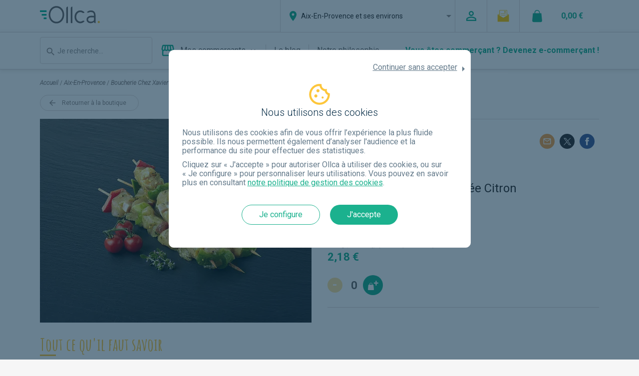

--- FILE ---
content_type: text/html; charset=utf-8
request_url: https://www.ollca.com/aix-en-provence/boutiques/boucherie-chez-xavier/08bfb627-fd53-4b6e-a701-652eee6f3c3b
body_size: 33823
content:
<!DOCTYPE html><html lang="fr" xmlns:og="http://ogp.me/ns#"><head>
        <link rel="preconnect" href="https://fonts.googleapis.com">
        <link rel="preconnect" href="https://fonts.gstatic.com" crossorigin="">
        <style type="text/css">@font-face{font-family:'Amatic SC';font-style:normal;font-weight:700;src:url(https://fonts.gstatic.com/s/amaticsc/v28/TUZ3zwprpvBS1izr_vOMscGKerUC_2fi-Vl4.woff2) format('woff2');unicode-range:U+0301, U+0400-045F, U+0490-0491, U+04B0-04B1, U+2116;}@font-face{font-family:'Amatic SC';font-style:normal;font-weight:700;src:url(https://fonts.gstatic.com/s/amaticsc/v28/TUZ3zwprpvBS1izr_vOMscGKfLUC_2fi-Vl4.woff2) format('woff2');unicode-range:U+0307-0308, U+0590-05FF, U+200C-2010, U+20AA, U+25CC, U+FB1D-FB4F;}@font-face{font-family:'Amatic SC';font-style:normal;font-weight:700;src:url(https://fonts.gstatic.com/s/amaticsc/v28/TUZ3zwprpvBS1izr_vOMscGKcbUC_2fi-Vl4.woff2) format('woff2');unicode-range:U+0102-0103, U+0110-0111, U+0128-0129, U+0168-0169, U+01A0-01A1, U+01AF-01B0, U+0300-0301, U+0303-0304, U+0308-0309, U+0323, U+0329, U+1EA0-1EF9, U+20AB;}@font-face{font-family:'Amatic SC';font-style:normal;font-weight:700;src:url(https://fonts.gstatic.com/s/amaticsc/v28/TUZ3zwprpvBS1izr_vOMscGKcLUC_2fi-Vl4.woff2) format('woff2');unicode-range:U+0100-02BA, U+02BD-02C5, U+02C7-02CC, U+02CE-02D7, U+02DD-02FF, U+0304, U+0308, U+0329, U+1D00-1DBF, U+1E00-1E9F, U+1EF2-1EFF, U+2020, U+20A0-20AB, U+20AD-20C0, U+2113, U+2C60-2C7F, U+A720-A7FF;}@font-face{font-family:'Amatic SC';font-style:normal;font-weight:700;src:url(https://fonts.gstatic.com/s/amaticsc/v28/TUZ3zwprpvBS1izr_vOMscGKfrUC_2fi-Q.woff2) format('woff2');unicode-range:U+0000-00FF, U+0131, U+0152-0153, U+02BB-02BC, U+02C6, U+02DA, U+02DC, U+0304, U+0308, U+0329, U+2000-206F, U+20AC, U+2122, U+2191, U+2193, U+2212, U+2215, U+FEFF, U+FFFD;}@font-face{font-family:'Roboto';font-style:italic;font-weight:300;font-stretch:100%;src:url(https://fonts.gstatic.com/l/font?kit=KFOKCnqEu92Fr1Mu53ZEC9_Vu3r1gIhOszmOClHrs6ljXfMMLt_QuAX-lXYi128m0kN2&skey=c608c610063635f9&v=v50) format('woff');unicode-range:U+0460-052F, U+1C80-1C8A, U+20B4, U+2DE0-2DFF, U+A640-A69F, U+FE2E-FE2F;}@font-face{font-family:'Roboto';font-style:italic;font-weight:300;font-stretch:100%;src:url(https://fonts.gstatic.com/l/font?kit=KFOKCnqEu92Fr1Mu53ZEC9_Vu3r1gIhOszmOClHrs6ljXfMMLt_QuAz-lXYi128m0kN2&skey=c608c610063635f9&v=v50) format('woff');unicode-range:U+0301, U+0400-045F, U+0490-0491, U+04B0-04B1, U+2116;}@font-face{font-family:'Roboto';font-style:italic;font-weight:300;font-stretch:100%;src:url(https://fonts.gstatic.com/l/font?kit=KFOKCnqEu92Fr1Mu53ZEC9_Vu3r1gIhOszmOClHrs6ljXfMMLt_QuAT-lXYi128m0kN2&skey=c608c610063635f9&v=v50) format('woff');unicode-range:U+1F00-1FFF;}@font-face{font-family:'Roboto';font-style:italic;font-weight:300;font-stretch:100%;src:url(https://fonts.gstatic.com/l/font?kit=KFOKCnqEu92Fr1Mu53ZEC9_Vu3r1gIhOszmOClHrs6ljXfMMLt_QuAv-lXYi128m0kN2&skey=c608c610063635f9&v=v50) format('woff');unicode-range:U+0370-0377, U+037A-037F, U+0384-038A, U+038C, U+038E-03A1, U+03A3-03FF;}@font-face{font-family:'Roboto';font-style:italic;font-weight:300;font-stretch:100%;src:url(https://fonts.gstatic.com/l/font?kit=KFOKCnqEu92Fr1Mu53ZEC9_Vu3r1gIhOszmOClHrs6ljXfMMLt_QuHT-lXYi128m0kN2&skey=c608c610063635f9&v=v50) format('woff');unicode-range:U+0302-0303, U+0305, U+0307-0308, U+0310, U+0312, U+0315, U+031A, U+0326-0327, U+032C, U+032F-0330, U+0332-0333, U+0338, U+033A, U+0346, U+034D, U+0391-03A1, U+03A3-03A9, U+03B1-03C9, U+03D1, U+03D5-03D6, U+03F0-03F1, U+03F4-03F5, U+2016-2017, U+2034-2038, U+203C, U+2040, U+2043, U+2047, U+2050, U+2057, U+205F, U+2070-2071, U+2074-208E, U+2090-209C, U+20D0-20DC, U+20E1, U+20E5-20EF, U+2100-2112, U+2114-2115, U+2117-2121, U+2123-214F, U+2190, U+2192, U+2194-21AE, U+21B0-21E5, U+21F1-21F2, U+21F4-2211, U+2213-2214, U+2216-22FF, U+2308-230B, U+2310, U+2319, U+231C-2321, U+2336-237A, U+237C, U+2395, U+239B-23B7, U+23D0, U+23DC-23E1, U+2474-2475, U+25AF, U+25B3, U+25B7, U+25BD, U+25C1, U+25CA, U+25CC, U+25FB, U+266D-266F, U+27C0-27FF, U+2900-2AFF, U+2B0E-2B11, U+2B30-2B4C, U+2BFE, U+3030, U+FF5B, U+FF5D, U+1D400-1D7FF, U+1EE00-1EEFF;}@font-face{font-family:'Roboto';font-style:italic;font-weight:300;font-stretch:100%;src:url(https://fonts.gstatic.com/l/font?kit=KFOKCnqEu92Fr1Mu53ZEC9_Vu3r1gIhOszmOClHrs6ljXfMMLt_QuGb-lXYi128m0kN2&skey=c608c610063635f9&v=v50) format('woff');unicode-range:U+0001-000C, U+000E-001F, U+007F-009F, U+20DD-20E0, U+20E2-20E4, U+2150-218F, U+2190, U+2192, U+2194-2199, U+21AF, U+21E6-21F0, U+21F3, U+2218-2219, U+2299, U+22C4-22C6, U+2300-243F, U+2440-244A, U+2460-24FF, U+25A0-27BF, U+2800-28FF, U+2921-2922, U+2981, U+29BF, U+29EB, U+2B00-2BFF, U+4DC0-4DFF, U+FFF9-FFFB, U+10140-1018E, U+10190-1019C, U+101A0, U+101D0-101FD, U+102E0-102FB, U+10E60-10E7E, U+1D2C0-1D2D3, U+1D2E0-1D37F, U+1F000-1F0FF, U+1F100-1F1AD, U+1F1E6-1F1FF, U+1F30D-1F30F, U+1F315, U+1F31C, U+1F31E, U+1F320-1F32C, U+1F336, U+1F378, U+1F37D, U+1F382, U+1F393-1F39F, U+1F3A7-1F3A8, U+1F3AC-1F3AF, U+1F3C2, U+1F3C4-1F3C6, U+1F3CA-1F3CE, U+1F3D4-1F3E0, U+1F3ED, U+1F3F1-1F3F3, U+1F3F5-1F3F7, U+1F408, U+1F415, U+1F41F, U+1F426, U+1F43F, U+1F441-1F442, U+1F444, U+1F446-1F449, U+1F44C-1F44E, U+1F453, U+1F46A, U+1F47D, U+1F4A3, U+1F4B0, U+1F4B3, U+1F4B9, U+1F4BB, U+1F4BF, U+1F4C8-1F4CB, U+1F4D6, U+1F4DA, U+1F4DF, U+1F4E3-1F4E6, U+1F4EA-1F4ED, U+1F4F7, U+1F4F9-1F4FB, U+1F4FD-1F4FE, U+1F503, U+1F507-1F50B, U+1F50D, U+1F512-1F513, U+1F53E-1F54A, U+1F54F-1F5FA, U+1F610, U+1F650-1F67F, U+1F687, U+1F68D, U+1F691, U+1F694, U+1F698, U+1F6AD, U+1F6B2, U+1F6B9-1F6BA, U+1F6BC, U+1F6C6-1F6CF, U+1F6D3-1F6D7, U+1F6E0-1F6EA, U+1F6F0-1F6F3, U+1F6F7-1F6FC, U+1F700-1F7FF, U+1F800-1F80B, U+1F810-1F847, U+1F850-1F859, U+1F860-1F887, U+1F890-1F8AD, U+1F8B0-1F8BB, U+1F8C0-1F8C1, U+1F900-1F90B, U+1F93B, U+1F946, U+1F984, U+1F996, U+1F9E9, U+1FA00-1FA6F, U+1FA70-1FA7C, U+1FA80-1FA89, U+1FA8F-1FAC6, U+1FACE-1FADC, U+1FADF-1FAE9, U+1FAF0-1FAF8, U+1FB00-1FBFF;}@font-face{font-family:'Roboto';font-style:italic;font-weight:300;font-stretch:100%;src:url(https://fonts.gstatic.com/l/font?kit=KFOKCnqEu92Fr1Mu53ZEC9_Vu3r1gIhOszmOClHrs6ljXfMMLt_QuAf-lXYi128m0kN2&skey=c608c610063635f9&v=v50) format('woff');unicode-range:U+0102-0103, U+0110-0111, U+0128-0129, U+0168-0169, U+01A0-01A1, U+01AF-01B0, U+0300-0301, U+0303-0304, U+0308-0309, U+0323, U+0329, U+1EA0-1EF9, U+20AB;}@font-face{font-family:'Roboto';font-style:italic;font-weight:300;font-stretch:100%;src:url(https://fonts.gstatic.com/l/font?kit=KFOKCnqEu92Fr1Mu53ZEC9_Vu3r1gIhOszmOClHrs6ljXfMMLt_QuAb-lXYi128m0kN2&skey=c608c610063635f9&v=v50) format('woff');unicode-range:U+0100-02BA, U+02BD-02C5, U+02C7-02CC, U+02CE-02D7, U+02DD-02FF, U+0304, U+0308, U+0329, U+1D00-1DBF, U+1E00-1E9F, U+1EF2-1EFF, U+2020, U+20A0-20AB, U+20AD-20C0, U+2113, U+2C60-2C7F, U+A720-A7FF;}@font-face{font-family:'Roboto';font-style:italic;font-weight:300;font-stretch:100%;src:url(https://fonts.gstatic.com/l/font?kit=KFOKCnqEu92Fr1Mu53ZEC9_Vu3r1gIhOszmOClHrs6ljXfMMLt_QuAj-lXYi128m0g&skey=c608c610063635f9&v=v50) format('woff');unicode-range:U+0000-00FF, U+0131, U+0152-0153, U+02BB-02BC, U+02C6, U+02DA, U+02DC, U+0304, U+0308, U+0329, U+2000-206F, U+20AC, U+2122, U+2191, U+2193, U+2212, U+2215, U+FEFF, U+FFFD;}@font-face{font-family:'Roboto';font-style:normal;font-weight:300;font-stretch:100%;src:url(https://fonts.gstatic.com/s/roboto/v50/KFO7CnqEu92Fr1ME7kSn66aGLdTylUAMa3GUBHMdazTgWw.woff2) format('woff2');unicode-range:U+0460-052F, U+1C80-1C8A, U+20B4, U+2DE0-2DFF, U+A640-A69F, U+FE2E-FE2F;}@font-face{font-family:'Roboto';font-style:normal;font-weight:300;font-stretch:100%;src:url(https://fonts.gstatic.com/s/roboto/v50/KFO7CnqEu92Fr1ME7kSn66aGLdTylUAMa3iUBHMdazTgWw.woff2) format('woff2');unicode-range:U+0301, U+0400-045F, U+0490-0491, U+04B0-04B1, U+2116;}@font-face{font-family:'Roboto';font-style:normal;font-weight:300;font-stretch:100%;src:url(https://fonts.gstatic.com/s/roboto/v50/KFO7CnqEu92Fr1ME7kSn66aGLdTylUAMa3CUBHMdazTgWw.woff2) format('woff2');unicode-range:U+1F00-1FFF;}@font-face{font-family:'Roboto';font-style:normal;font-weight:300;font-stretch:100%;src:url(https://fonts.gstatic.com/s/roboto/v50/KFO7CnqEu92Fr1ME7kSn66aGLdTylUAMa3-UBHMdazTgWw.woff2) format('woff2');unicode-range:U+0370-0377, U+037A-037F, U+0384-038A, U+038C, U+038E-03A1, U+03A3-03FF;}@font-face{font-family:'Roboto';font-style:normal;font-weight:300;font-stretch:100%;src:url(https://fonts.gstatic.com/s/roboto/v50/KFO7CnqEu92Fr1ME7kSn66aGLdTylUAMawCUBHMdazTgWw.woff2) format('woff2');unicode-range:U+0302-0303, U+0305, U+0307-0308, U+0310, U+0312, U+0315, U+031A, U+0326-0327, U+032C, U+032F-0330, U+0332-0333, U+0338, U+033A, U+0346, U+034D, U+0391-03A1, U+03A3-03A9, U+03B1-03C9, U+03D1, U+03D5-03D6, U+03F0-03F1, U+03F4-03F5, U+2016-2017, U+2034-2038, U+203C, U+2040, U+2043, U+2047, U+2050, U+2057, U+205F, U+2070-2071, U+2074-208E, U+2090-209C, U+20D0-20DC, U+20E1, U+20E5-20EF, U+2100-2112, U+2114-2115, U+2117-2121, U+2123-214F, U+2190, U+2192, U+2194-21AE, U+21B0-21E5, U+21F1-21F2, U+21F4-2211, U+2213-2214, U+2216-22FF, U+2308-230B, U+2310, U+2319, U+231C-2321, U+2336-237A, U+237C, U+2395, U+239B-23B7, U+23D0, U+23DC-23E1, U+2474-2475, U+25AF, U+25B3, U+25B7, U+25BD, U+25C1, U+25CA, U+25CC, U+25FB, U+266D-266F, U+27C0-27FF, U+2900-2AFF, U+2B0E-2B11, U+2B30-2B4C, U+2BFE, U+3030, U+FF5B, U+FF5D, U+1D400-1D7FF, U+1EE00-1EEFF;}@font-face{font-family:'Roboto';font-style:normal;font-weight:300;font-stretch:100%;src:url(https://fonts.gstatic.com/s/roboto/v50/KFO7CnqEu92Fr1ME7kSn66aGLdTylUAMaxKUBHMdazTgWw.woff2) format('woff2');unicode-range:U+0001-000C, U+000E-001F, U+007F-009F, U+20DD-20E0, U+20E2-20E4, U+2150-218F, U+2190, U+2192, U+2194-2199, U+21AF, U+21E6-21F0, U+21F3, U+2218-2219, U+2299, U+22C4-22C6, U+2300-243F, U+2440-244A, U+2460-24FF, U+25A0-27BF, U+2800-28FF, U+2921-2922, U+2981, U+29BF, U+29EB, U+2B00-2BFF, U+4DC0-4DFF, U+FFF9-FFFB, U+10140-1018E, U+10190-1019C, U+101A0, U+101D0-101FD, U+102E0-102FB, U+10E60-10E7E, U+1D2C0-1D2D3, U+1D2E0-1D37F, U+1F000-1F0FF, U+1F100-1F1AD, U+1F1E6-1F1FF, U+1F30D-1F30F, U+1F315, U+1F31C, U+1F31E, U+1F320-1F32C, U+1F336, U+1F378, U+1F37D, U+1F382, U+1F393-1F39F, U+1F3A7-1F3A8, U+1F3AC-1F3AF, U+1F3C2, U+1F3C4-1F3C6, U+1F3CA-1F3CE, U+1F3D4-1F3E0, U+1F3ED, U+1F3F1-1F3F3, U+1F3F5-1F3F7, U+1F408, U+1F415, U+1F41F, U+1F426, U+1F43F, U+1F441-1F442, U+1F444, U+1F446-1F449, U+1F44C-1F44E, U+1F453, U+1F46A, U+1F47D, U+1F4A3, U+1F4B0, U+1F4B3, U+1F4B9, U+1F4BB, U+1F4BF, U+1F4C8-1F4CB, U+1F4D6, U+1F4DA, U+1F4DF, U+1F4E3-1F4E6, U+1F4EA-1F4ED, U+1F4F7, U+1F4F9-1F4FB, U+1F4FD-1F4FE, U+1F503, U+1F507-1F50B, U+1F50D, U+1F512-1F513, U+1F53E-1F54A, U+1F54F-1F5FA, U+1F610, U+1F650-1F67F, U+1F687, U+1F68D, U+1F691, U+1F694, U+1F698, U+1F6AD, U+1F6B2, U+1F6B9-1F6BA, U+1F6BC, U+1F6C6-1F6CF, U+1F6D3-1F6D7, U+1F6E0-1F6EA, U+1F6F0-1F6F3, U+1F6F7-1F6FC, U+1F700-1F7FF, U+1F800-1F80B, U+1F810-1F847, U+1F850-1F859, U+1F860-1F887, U+1F890-1F8AD, U+1F8B0-1F8BB, U+1F8C0-1F8C1, U+1F900-1F90B, U+1F93B, U+1F946, U+1F984, U+1F996, U+1F9E9, U+1FA00-1FA6F, U+1FA70-1FA7C, U+1FA80-1FA89, U+1FA8F-1FAC6, U+1FACE-1FADC, U+1FADF-1FAE9, U+1FAF0-1FAF8, U+1FB00-1FBFF;}@font-face{font-family:'Roboto';font-style:normal;font-weight:300;font-stretch:100%;src:url(https://fonts.gstatic.com/s/roboto/v50/KFO7CnqEu92Fr1ME7kSn66aGLdTylUAMa3OUBHMdazTgWw.woff2) format('woff2');unicode-range:U+0102-0103, U+0110-0111, U+0128-0129, U+0168-0169, U+01A0-01A1, U+01AF-01B0, U+0300-0301, U+0303-0304, U+0308-0309, U+0323, U+0329, U+1EA0-1EF9, U+20AB;}@font-face{font-family:'Roboto';font-style:normal;font-weight:300;font-stretch:100%;src:url(https://fonts.gstatic.com/s/roboto/v50/KFO7CnqEu92Fr1ME7kSn66aGLdTylUAMa3KUBHMdazTgWw.woff2) format('woff2');unicode-range:U+0100-02BA, U+02BD-02C5, U+02C7-02CC, U+02CE-02D7, U+02DD-02FF, U+0304, U+0308, U+0329, U+1D00-1DBF, U+1E00-1E9F, U+1EF2-1EFF, U+2020, U+20A0-20AB, U+20AD-20C0, U+2113, U+2C60-2C7F, U+A720-A7FF;}@font-face{font-family:'Roboto';font-style:normal;font-weight:300;font-stretch:100%;src:url(https://fonts.gstatic.com/s/roboto/v50/KFO7CnqEu92Fr1ME7kSn66aGLdTylUAMa3yUBHMdazQ.woff2) format('woff2');unicode-range:U+0000-00FF, U+0131, U+0152-0153, U+02BB-02BC, U+02C6, U+02DA, U+02DC, U+0304, U+0308, U+0329, U+2000-206F, U+20AC, U+2122, U+2191, U+2193, U+2212, U+2215, U+FEFF, U+FFFD;}@font-face{font-family:'Roboto';font-style:normal;font-weight:400;font-stretch:100%;src:url(https://fonts.gstatic.com/s/roboto/v50/KFO7CnqEu92Fr1ME7kSn66aGLdTylUAMa3GUBHMdazTgWw.woff2) format('woff2');unicode-range:U+0460-052F, U+1C80-1C8A, U+20B4, U+2DE0-2DFF, U+A640-A69F, U+FE2E-FE2F;}@font-face{font-family:'Roboto';font-style:normal;font-weight:400;font-stretch:100%;src:url(https://fonts.gstatic.com/s/roboto/v50/KFO7CnqEu92Fr1ME7kSn66aGLdTylUAMa3iUBHMdazTgWw.woff2) format('woff2');unicode-range:U+0301, U+0400-045F, U+0490-0491, U+04B0-04B1, U+2116;}@font-face{font-family:'Roboto';font-style:normal;font-weight:400;font-stretch:100%;src:url(https://fonts.gstatic.com/s/roboto/v50/KFO7CnqEu92Fr1ME7kSn66aGLdTylUAMa3CUBHMdazTgWw.woff2) format('woff2');unicode-range:U+1F00-1FFF;}@font-face{font-family:'Roboto';font-style:normal;font-weight:400;font-stretch:100%;src:url(https://fonts.gstatic.com/s/roboto/v50/KFO7CnqEu92Fr1ME7kSn66aGLdTylUAMa3-UBHMdazTgWw.woff2) format('woff2');unicode-range:U+0370-0377, U+037A-037F, U+0384-038A, U+038C, U+038E-03A1, U+03A3-03FF;}@font-face{font-family:'Roboto';font-style:normal;font-weight:400;font-stretch:100%;src:url(https://fonts.gstatic.com/s/roboto/v50/KFO7CnqEu92Fr1ME7kSn66aGLdTylUAMawCUBHMdazTgWw.woff2) format('woff2');unicode-range:U+0302-0303, U+0305, U+0307-0308, U+0310, U+0312, U+0315, U+031A, U+0326-0327, U+032C, U+032F-0330, U+0332-0333, U+0338, U+033A, U+0346, U+034D, U+0391-03A1, U+03A3-03A9, U+03B1-03C9, U+03D1, U+03D5-03D6, U+03F0-03F1, U+03F4-03F5, U+2016-2017, U+2034-2038, U+203C, U+2040, U+2043, U+2047, U+2050, U+2057, U+205F, U+2070-2071, U+2074-208E, U+2090-209C, U+20D0-20DC, U+20E1, U+20E5-20EF, U+2100-2112, U+2114-2115, U+2117-2121, U+2123-214F, U+2190, U+2192, U+2194-21AE, U+21B0-21E5, U+21F1-21F2, U+21F4-2211, U+2213-2214, U+2216-22FF, U+2308-230B, U+2310, U+2319, U+231C-2321, U+2336-237A, U+237C, U+2395, U+239B-23B7, U+23D0, U+23DC-23E1, U+2474-2475, U+25AF, U+25B3, U+25B7, U+25BD, U+25C1, U+25CA, U+25CC, U+25FB, U+266D-266F, U+27C0-27FF, U+2900-2AFF, U+2B0E-2B11, U+2B30-2B4C, U+2BFE, U+3030, U+FF5B, U+FF5D, U+1D400-1D7FF, U+1EE00-1EEFF;}@font-face{font-family:'Roboto';font-style:normal;font-weight:400;font-stretch:100%;src:url(https://fonts.gstatic.com/s/roboto/v50/KFO7CnqEu92Fr1ME7kSn66aGLdTylUAMaxKUBHMdazTgWw.woff2) format('woff2');unicode-range:U+0001-000C, U+000E-001F, U+007F-009F, U+20DD-20E0, U+20E2-20E4, U+2150-218F, U+2190, U+2192, U+2194-2199, U+21AF, U+21E6-21F0, U+21F3, U+2218-2219, U+2299, U+22C4-22C6, U+2300-243F, U+2440-244A, U+2460-24FF, U+25A0-27BF, U+2800-28FF, U+2921-2922, U+2981, U+29BF, U+29EB, U+2B00-2BFF, U+4DC0-4DFF, U+FFF9-FFFB, U+10140-1018E, U+10190-1019C, U+101A0, U+101D0-101FD, U+102E0-102FB, U+10E60-10E7E, U+1D2C0-1D2D3, U+1D2E0-1D37F, U+1F000-1F0FF, U+1F100-1F1AD, U+1F1E6-1F1FF, U+1F30D-1F30F, U+1F315, U+1F31C, U+1F31E, U+1F320-1F32C, U+1F336, U+1F378, U+1F37D, U+1F382, U+1F393-1F39F, U+1F3A7-1F3A8, U+1F3AC-1F3AF, U+1F3C2, U+1F3C4-1F3C6, U+1F3CA-1F3CE, U+1F3D4-1F3E0, U+1F3ED, U+1F3F1-1F3F3, U+1F3F5-1F3F7, U+1F408, U+1F415, U+1F41F, U+1F426, U+1F43F, U+1F441-1F442, U+1F444, U+1F446-1F449, U+1F44C-1F44E, U+1F453, U+1F46A, U+1F47D, U+1F4A3, U+1F4B0, U+1F4B3, U+1F4B9, U+1F4BB, U+1F4BF, U+1F4C8-1F4CB, U+1F4D6, U+1F4DA, U+1F4DF, U+1F4E3-1F4E6, U+1F4EA-1F4ED, U+1F4F7, U+1F4F9-1F4FB, U+1F4FD-1F4FE, U+1F503, U+1F507-1F50B, U+1F50D, U+1F512-1F513, U+1F53E-1F54A, U+1F54F-1F5FA, U+1F610, U+1F650-1F67F, U+1F687, U+1F68D, U+1F691, U+1F694, U+1F698, U+1F6AD, U+1F6B2, U+1F6B9-1F6BA, U+1F6BC, U+1F6C6-1F6CF, U+1F6D3-1F6D7, U+1F6E0-1F6EA, U+1F6F0-1F6F3, U+1F6F7-1F6FC, U+1F700-1F7FF, U+1F800-1F80B, U+1F810-1F847, U+1F850-1F859, U+1F860-1F887, U+1F890-1F8AD, U+1F8B0-1F8BB, U+1F8C0-1F8C1, U+1F900-1F90B, U+1F93B, U+1F946, U+1F984, U+1F996, U+1F9E9, U+1FA00-1FA6F, U+1FA70-1FA7C, U+1FA80-1FA89, U+1FA8F-1FAC6, U+1FACE-1FADC, U+1FADF-1FAE9, U+1FAF0-1FAF8, U+1FB00-1FBFF;}@font-face{font-family:'Roboto';font-style:normal;font-weight:400;font-stretch:100%;src:url(https://fonts.gstatic.com/s/roboto/v50/KFO7CnqEu92Fr1ME7kSn66aGLdTylUAMa3OUBHMdazTgWw.woff2) format('woff2');unicode-range:U+0102-0103, U+0110-0111, U+0128-0129, U+0168-0169, U+01A0-01A1, U+01AF-01B0, U+0300-0301, U+0303-0304, U+0308-0309, U+0323, U+0329, U+1EA0-1EF9, U+20AB;}@font-face{font-family:'Roboto';font-style:normal;font-weight:400;font-stretch:100%;src:url(https://fonts.gstatic.com/s/roboto/v50/KFO7CnqEu92Fr1ME7kSn66aGLdTylUAMa3KUBHMdazTgWw.woff2) format('woff2');unicode-range:U+0100-02BA, U+02BD-02C5, U+02C7-02CC, U+02CE-02D7, U+02DD-02FF, U+0304, U+0308, U+0329, U+1D00-1DBF, U+1E00-1E9F, U+1EF2-1EFF, U+2020, U+20A0-20AB, U+20AD-20C0, U+2113, U+2C60-2C7F, U+A720-A7FF;}@font-face{font-family:'Roboto';font-style:normal;font-weight:400;font-stretch:100%;src:url(https://fonts.gstatic.com/s/roboto/v50/KFO7CnqEu92Fr1ME7kSn66aGLdTylUAMa3yUBHMdazQ.woff2) format('woff2');unicode-range:U+0000-00FF, U+0131, U+0152-0153, U+02BB-02BC, U+02C6, U+02DA, U+02DC, U+0304, U+0308, U+0329, U+2000-206F, U+20AC, U+2122, U+2191, U+2193, U+2212, U+2215, U+FEFF, U+FFFD;}@font-face{font-family:'Roboto';font-style:normal;font-weight:700;font-stretch:100%;src:url(https://fonts.gstatic.com/s/roboto/v50/KFO7CnqEu92Fr1ME7kSn66aGLdTylUAMa3GUBHMdazTgWw.woff2) format('woff2');unicode-range:U+0460-052F, U+1C80-1C8A, U+20B4, U+2DE0-2DFF, U+A640-A69F, U+FE2E-FE2F;}@font-face{font-family:'Roboto';font-style:normal;font-weight:700;font-stretch:100%;src:url(https://fonts.gstatic.com/s/roboto/v50/KFO7CnqEu92Fr1ME7kSn66aGLdTylUAMa3iUBHMdazTgWw.woff2) format('woff2');unicode-range:U+0301, U+0400-045F, U+0490-0491, U+04B0-04B1, U+2116;}@font-face{font-family:'Roboto';font-style:normal;font-weight:700;font-stretch:100%;src:url(https://fonts.gstatic.com/s/roboto/v50/KFO7CnqEu92Fr1ME7kSn66aGLdTylUAMa3CUBHMdazTgWw.woff2) format('woff2');unicode-range:U+1F00-1FFF;}@font-face{font-family:'Roboto';font-style:normal;font-weight:700;font-stretch:100%;src:url(https://fonts.gstatic.com/s/roboto/v50/KFO7CnqEu92Fr1ME7kSn66aGLdTylUAMa3-UBHMdazTgWw.woff2) format('woff2');unicode-range:U+0370-0377, U+037A-037F, U+0384-038A, U+038C, U+038E-03A1, U+03A3-03FF;}@font-face{font-family:'Roboto';font-style:normal;font-weight:700;font-stretch:100%;src:url(https://fonts.gstatic.com/s/roboto/v50/KFO7CnqEu92Fr1ME7kSn66aGLdTylUAMawCUBHMdazTgWw.woff2) format('woff2');unicode-range:U+0302-0303, U+0305, U+0307-0308, U+0310, U+0312, U+0315, U+031A, U+0326-0327, U+032C, U+032F-0330, U+0332-0333, U+0338, U+033A, U+0346, U+034D, U+0391-03A1, U+03A3-03A9, U+03B1-03C9, U+03D1, U+03D5-03D6, U+03F0-03F1, U+03F4-03F5, U+2016-2017, U+2034-2038, U+203C, U+2040, U+2043, U+2047, U+2050, U+2057, U+205F, U+2070-2071, U+2074-208E, U+2090-209C, U+20D0-20DC, U+20E1, U+20E5-20EF, U+2100-2112, U+2114-2115, U+2117-2121, U+2123-214F, U+2190, U+2192, U+2194-21AE, U+21B0-21E5, U+21F1-21F2, U+21F4-2211, U+2213-2214, U+2216-22FF, U+2308-230B, U+2310, U+2319, U+231C-2321, U+2336-237A, U+237C, U+2395, U+239B-23B7, U+23D0, U+23DC-23E1, U+2474-2475, U+25AF, U+25B3, U+25B7, U+25BD, U+25C1, U+25CA, U+25CC, U+25FB, U+266D-266F, U+27C0-27FF, U+2900-2AFF, U+2B0E-2B11, U+2B30-2B4C, U+2BFE, U+3030, U+FF5B, U+FF5D, U+1D400-1D7FF, U+1EE00-1EEFF;}@font-face{font-family:'Roboto';font-style:normal;font-weight:700;font-stretch:100%;src:url(https://fonts.gstatic.com/s/roboto/v50/KFO7CnqEu92Fr1ME7kSn66aGLdTylUAMaxKUBHMdazTgWw.woff2) format('woff2');unicode-range:U+0001-000C, U+000E-001F, U+007F-009F, U+20DD-20E0, U+20E2-20E4, U+2150-218F, U+2190, U+2192, U+2194-2199, U+21AF, U+21E6-21F0, U+21F3, U+2218-2219, U+2299, U+22C4-22C6, U+2300-243F, U+2440-244A, U+2460-24FF, U+25A0-27BF, U+2800-28FF, U+2921-2922, U+2981, U+29BF, U+29EB, U+2B00-2BFF, U+4DC0-4DFF, U+FFF9-FFFB, U+10140-1018E, U+10190-1019C, U+101A0, U+101D0-101FD, U+102E0-102FB, U+10E60-10E7E, U+1D2C0-1D2D3, U+1D2E0-1D37F, U+1F000-1F0FF, U+1F100-1F1AD, U+1F1E6-1F1FF, U+1F30D-1F30F, U+1F315, U+1F31C, U+1F31E, U+1F320-1F32C, U+1F336, U+1F378, U+1F37D, U+1F382, U+1F393-1F39F, U+1F3A7-1F3A8, U+1F3AC-1F3AF, U+1F3C2, U+1F3C4-1F3C6, U+1F3CA-1F3CE, U+1F3D4-1F3E0, U+1F3ED, U+1F3F1-1F3F3, U+1F3F5-1F3F7, U+1F408, U+1F415, U+1F41F, U+1F426, U+1F43F, U+1F441-1F442, U+1F444, U+1F446-1F449, U+1F44C-1F44E, U+1F453, U+1F46A, U+1F47D, U+1F4A3, U+1F4B0, U+1F4B3, U+1F4B9, U+1F4BB, U+1F4BF, U+1F4C8-1F4CB, U+1F4D6, U+1F4DA, U+1F4DF, U+1F4E3-1F4E6, U+1F4EA-1F4ED, U+1F4F7, U+1F4F9-1F4FB, U+1F4FD-1F4FE, U+1F503, U+1F507-1F50B, U+1F50D, U+1F512-1F513, U+1F53E-1F54A, U+1F54F-1F5FA, U+1F610, U+1F650-1F67F, U+1F687, U+1F68D, U+1F691, U+1F694, U+1F698, U+1F6AD, U+1F6B2, U+1F6B9-1F6BA, U+1F6BC, U+1F6C6-1F6CF, U+1F6D3-1F6D7, U+1F6E0-1F6EA, U+1F6F0-1F6F3, U+1F6F7-1F6FC, U+1F700-1F7FF, U+1F800-1F80B, U+1F810-1F847, U+1F850-1F859, U+1F860-1F887, U+1F890-1F8AD, U+1F8B0-1F8BB, U+1F8C0-1F8C1, U+1F900-1F90B, U+1F93B, U+1F946, U+1F984, U+1F996, U+1F9E9, U+1FA00-1FA6F, U+1FA70-1FA7C, U+1FA80-1FA89, U+1FA8F-1FAC6, U+1FACE-1FADC, U+1FADF-1FAE9, U+1FAF0-1FAF8, U+1FB00-1FBFF;}@font-face{font-family:'Roboto';font-style:normal;font-weight:700;font-stretch:100%;src:url(https://fonts.gstatic.com/s/roboto/v50/KFO7CnqEu92Fr1ME7kSn66aGLdTylUAMa3OUBHMdazTgWw.woff2) format('woff2');unicode-range:U+0102-0103, U+0110-0111, U+0128-0129, U+0168-0169, U+01A0-01A1, U+01AF-01B0, U+0300-0301, U+0303-0304, U+0308-0309, U+0323, U+0329, U+1EA0-1EF9, U+20AB;}@font-face{font-family:'Roboto';font-style:normal;font-weight:700;font-stretch:100%;src:url(https://fonts.gstatic.com/s/roboto/v50/KFO7CnqEu92Fr1ME7kSn66aGLdTylUAMa3KUBHMdazTgWw.woff2) format('woff2');unicode-range:U+0100-02BA, U+02BD-02C5, U+02C7-02CC, U+02CE-02D7, U+02DD-02FF, U+0304, U+0308, U+0329, U+1D00-1DBF, U+1E00-1E9F, U+1EF2-1EFF, U+2020, U+20A0-20AB, U+20AD-20C0, U+2113, U+2C60-2C7F, U+A720-A7FF;}@font-face{font-family:'Roboto';font-style:normal;font-weight:700;font-stretch:100%;src:url(https://fonts.gstatic.com/s/roboto/v50/KFO7CnqEu92Fr1ME7kSn66aGLdTylUAMa3yUBHMdazQ.woff2) format('woff2');unicode-range:U+0000-00FF, U+0131, U+0152-0153, U+02BB-02BC, U+02C6, U+02DA, U+02DC, U+0304, U+0308, U+0329, U+2000-206F, U+20AC, U+2122, U+2191, U+2193, U+2212, U+2215, U+FEFF, U+FFFD;}</style>
        <style type="text/css">@font-face{font-family:'Material Icons';font-style:normal;font-weight:400;src:url(https://fonts.gstatic.com/s/materialicons/v145/flUhRq6tzZclQEJ-Vdg-IuiaDsNcIhQ8tQ.woff2) format('woff2');}@font-face{font-family:'Material Icons Outlined';font-style:normal;font-weight:400;src:url(https://fonts.gstatic.com/s/materialiconsoutlined/v110/gok-H7zzDkdnRel8-DQ6KAXJ69wP1tGnf4ZGhUcel5euIg.woff2) format('woff2');}.material-icons{font-family:'Material Icons';font-weight:normal;font-style:normal;font-size:24px;line-height:1;letter-spacing:normal;text-transform:none;display:inline-block;white-space:nowrap;word-wrap:normal;direction:ltr;-webkit-font-feature-settings:'liga';-webkit-font-smoothing:antialiased;}.material-icons-outlined{font-family:'Material Icons Outlined';font-weight:normal;font-style:normal;font-size:24px;line-height:1;letter-spacing:normal;text-transform:none;display:inline-block;white-space:nowrap;word-wrap:normal;direction:ltr;-webkit-font-feature-settings:'liga';-webkit-font-smoothing:antialiased;}</style>
        <meta charset="utf-8">

        <title>Livraison Brochette de poulet marinée Citron à Fuveau Boucherie Chez Xavier - Ollca</title>
        <base href="/">

        <meta charset="UTF-8">
        <meta http-equiv="X-UA-Compatible" content="IE=edge">
        <meta name="robots" content="index,follow">
        <meta http-equiv="Content-Security-Policy" content="
         default-src
            'self'
            data:
            https://www.ollca.com
            https://ollca.com;
         script-src
            'self'
            'unsafe-eval'
            'unsafe-inline'
            blob:
            https://static.hotjar.com
            https://script.hotjar.com
            https://maps.googleapis.com
            https://www.googleadservices.com
            https://googleads.g.doubleclick.net
            http://static-sb.com
            https://connect.facebook.net
            https://*.googletagmanager.com
            https://checkout.stripe.com
            https://js.stripe.com;
         style-src
            'self'
            'unsafe-inline'
            http://static.hotjar.com
            https://static.hotjar.com
            https://script.hotjar.com
            https://fonts.googleapis.com;
         img-src
            'self'
            data:
            https://connect.facebook.net
            https://res.cloudinary.com
            https://image.ollca.com
            https://images.ollca.com
            https://preprod-image.ollca.com
            https://assets.ollca.com
            https://static.ollca.com
            https://*.google-analytics.com
            https://*.googletagmanager.com
            https://www.google.com
            https://www.google.fr
            https://www.facebook.com
            https://maps.googleapis.com
            https://googleads.g.doubleclick.net
            https://*.stripe.com
            https://insights.hotjar.com
            http://static.hotjar.com
            https://static.hotjar.com;
         connect-src
            blob:
            'self'
            https://*.sentry.io/
            https://res.cloudinary.com
            https://image.ollca.com
            https://images.ollca.com
            https://assets.ollca.com
            https://static.ollca.com
            https://accounts.ollca.com
            https://api.ollca.com
            https://cache-api.ollca.com
            http://social-sb.com
            https://www.facebook.com
            https://stats.g.doubleclick.net
            https://*.google-analytics.com
            https://*.analytics.google.com
            https://*.googletagmanager.com
            https://www.googleadservices.com
            https://www.google.com
            https://checkout.stripe.com
            https://api.stripe.com
            http://*.hotjar.com:*
            https://*.hotjar.com:*
            wss://*.hotjar.com
            https://maps.googleapis.com;
         worker-src
            'self'
            https://www.ollca.com;
         child-src
            'self'
            https://vars.hotjar.com;
         font-src
            'self'
            http://static.hotjar.com
            https://static.hotjar.com
            https://fonts.googleapis.com
            https://fonts.gstatic.com;
         frame-src
            'self'
            https://js.stripe.com
            https://vars.hotjar.com
            https://hooks.stripe.com
            https://checkout.stripe.com
            https://accounts.ollca.com
            https://www.ollca.com
            https://www.youtube.com
            https://www.facebook.com
            https://www.googletagmanager.com/
            https://td.doubleclick.net/;">

        <link rel="apple-touch-icon" sizes="180x180" href="assets/favicons/apple-touch-icon.png">
        <link rel="icon" type="image/png" sizes="32x32" href="assets/favicons/favicon-32x32.png">
        <link rel="icon" type="image/png" sizes="16x16" href="assets/favicons/favicon-16x16.png">
        <link rel="mask-icon" href="assets/favicons/safari-pinned-tab.svg" color="#ef7d00">
        <link rel="icon" type="image/x-icon" href="favicon.ico">
        <meta name="msapplication-TileColor" content="#ef7d00">
        <meta name="theme-color" content="#ffffff">

        <meta name="viewport" content="width=device-width, user-scalable=no, initial-scale=1.0, maximum-scale=1.0, minimum-scale=1.0">
        <meta name="description" content="Commandez Brochette de poulet marinée Citron en ligne, en click &amp; collect ou en livraison, dans la boutique Boucherie Chez Xavier, Boucherie Charcuterie à Fuveau">
        <meta property="og:url" content="https://www.ollca.com/aix-en-provence/boutiques/boucherie-chez-xavier/08bfb627-fd53-4b6e-a701-652eee6f3c3b">
        <meta property="og:title" content="Livraison Brochette de poulet marinée Citron à Fuveau Boucherie Chez Xavier - Ollca">
        <meta property="og:description" content="Commandez Brochette de poulet marinée Citron en ligne, en click &amp; collect ou en livraison, dans la boutique Boucherie Chez Xavier, Boucherie Charcuterie à Fuveau">
        <meta property="og:image" content="https://images.ollca.com/fit-in/528x367/ollca/shop/5ef404e1-7ac2-4947-a17b-e754cb6a56b6/4f6f3e46-0fb9-481b-9d38-ab37b7f0c78a.jpg">
        <meta name="twitter:card" content="summary_large_image">
        <meta name="twitter:site" content="@ollca_boutique">
        <meta name="twitter:creator" content="@ollca_boutique">
        <link rel="manifest" href="manifest.json">
        <meta name="theme-color" content="#1976d2">
    <style>html{line-height:1.15;-webkit-text-size-adjust:100%}body{margin:0}*{box-sizing:border-box}body{background:#f6f6f6;color:#968e8c;font-family:Roboto,sans-serif;font-size:100%;font-weight:400;height:100vh;font-smoothing:antialiased;text-rendering:optimizeLegibility;-webkit-overflow-scrolling:touch;-webkit-font-smoothing:antialiased;-moz-osx-font-smoothing:grayscale}body app-root{display:flex;flex-direction:column;height:100%}</style><style>.mat-mini-fab{font-family:Roboto,Helvetica Neue,sans-serif;font-size:14px;font-weight:500}.mat-form-field{font-size:inherit;font-weight:400;line-height:1.125;font-family:Roboto,Helvetica Neue,sans-serif;letter-spacing:normal}.mat-form-field-wrapper{padding-bottom:1.34375em}.mat-form-field-prefix .mat-icon{font-size:150%;line-height:1.125}.mat-form-field-infix{padding:.5em 0;border-top:.84375em solid rgba(0,0,0,0)}.mat-form-field-label-wrapper{top:-.84375em;padding-top:.84375em}.mat-form-field-subscript-wrapper{font-size:75%;margin-top:.6666666667em;top:calc(100% - 1.7916666667em)}.mat-form-field-appearance-outline .mat-form-field-infix{padding:1em 0}input.mat-input-element{margin-top:-.0625em}.mat-ripple{overflow:hidden;position:relative}.mat-ripple:not(:empty){transform:translateZ(0)}.cdk-visually-hidden{border:0;clip:rect(0 0 0 0);height:1px;margin:-1px;overflow:hidden;padding:0;position:absolute;width:1px;white-space:nowrap;outline:0;-webkit-appearance:none;-moz-appearance:none;left:0}.mat-focus-indicator{position:relative}.mat-focus-indicator:before{inset:0;position:absolute;box-sizing:border-box;pointer-events:none;display:none;display:var(--mat-focus-indicator-display, none);border:3px solid transparent;border:var(--mat-focus-indicator-border-width, 3px) var(--mat-focus-indicator-border-style, solid) var(--mat-focus-indicator-border-color, transparent);border-radius:4px;border-radius:var(--mat-focus-indicator-border-radius, 4px)}.mat-focus-indicator:focus:before{content:""}.mat-button-focus-overlay{background:#000}.mat-mini-fab{color:#000000de;background-color:#fff}.mat-mini-fab.mat-accent{color:#fff}.mat-mini-fab.mat-accent{background-color:#ff4081}.mat-mini-fab:not([class*=mat-elevation-z]){box-shadow:0 3px 5px -1px #0003,0 6px 10px #00000024,0 1px 18px #0000001f}.mat-mini-fab:not(.mat-button-disabled):active:not([class*=mat-elevation-z]){box-shadow:0 7px 8px -4px #0003,0 12px 17px 2px #00000024,0 5px 22px 4px #0000001f}.mat-form-field-appearance-outline .mat-form-field-outline{color:#0000001f}.mat-form-field-appearance-outline .mat-form-field-outline-thick{color:#000000de}.mat-input-element:disabled{color:#00000061}.mat-input-element{caret-color:#3f51b5}.mat-input-element::placeholder{color:#0000006b}.mat-input-element::-moz-placeholder{color:#0000006b}.mat-input-element::-webkit-input-placeholder{color:#0000006b}.mat-input-element:-ms-input-placeholder{color:#0000006b}.mat-drawer-container{background-color:#fafafa;color:#000000de}.mat-drawer{background-color:#fff;color:#000000de}.mat-drawer:not(.mat-drawer-side){box-shadow:0 8px 10px -5px #0003,0 16px 24px 2px #00000024,0 6px 30px 5px #0000001f}button,input{overflow:visible}html{line-height:1.15;-webkit-text-size-adjust:100%}body{margin:0}h1{font-size:2em;margin:.67em 0}a{background-color:transparent}img{border-style:none}button,input{font-family:inherit;font-size:100%;line-height:1.15;margin:0}button{text-transform:none}[type=button],button{-webkit-appearance:button}[type=button]::-moz-focus-inner,button::-moz-focus-inner{border-style:none;padding:0}[type=button]:-moz-focusring,button:-moz-focusring{outline:ButtonText dotted 1px}[type=search]{-webkit-appearance:textfield;outline-offset:-2px}[type=search]::-webkit-search-decoration{-webkit-appearance:none}h1{color:#6a6665;font-size:1.5rem;font-weight:400}h2{color:#968e8c;font-size:1.125rem;font-style:italic;font-weight:400}h3{color:#968e8c;font-size:1.25rem;font-weight:700}p{margin:0 0 16px}ul{list-style:none;margin:0 0 16px;padding:0}ul li{padding:0 0 0 8px;position:relative}ul li:before{content:"";background:#b2a9a8;border-radius:50%;display:block;height:3px;left:0;position:absolute;top:8px;width:3px}.mp-icon{display:inline-block;height:30px;margin:0 10px 0 0;vertical-align:middle;width:30px}.mp-icon.no-margin{margin:0}.mp-icon svg{fill:#fff;max-height:100%;max-width:100%;vertical-align:top}.mp-icon svg[color=green]{fill:#1bb18e}.badge{align-items:center;background:#ef7d00;border-radius:50%;color:#fff;display:flex;font-size:12px;font-weight:400;height:24px;justify-content:center;text-align:center;width:24px}.btn{background:#efebeb;border:0;border-radius:40px;color:#968e8c;cursor:pointer;display:inline-block;font-size:.875rem;font-weight:400;height:40px;outline:none;padding:0;position:relative;text-decoration:none;transition:all .2s ease-out}.btn .btn-wrapper{align-items:center;display:flex;height:100%;padding:0 24px;width:100%}.btn .material-icons{font-size:1.125rem}.btn:hover{background:#ddd4d4}.btn-green{background:#1bb18e;color:#fff}.btn-green:hover{background:#168e72}.btn-yellow{background:#fdc63b;color:#fff}.btn-yellow:hover{background:#f4a44c}.btn-white{background:#fff;border:1px solid #e0d8d7}.btn-white:hover{background:#efebeb}.btn-small{font-size:.75rem;height:32px}.btn.icon-left .btn-wrapper{padding-left:15px}.btn.icon-left .material-icons{margin:0 10px 0 0;vertical-align:middle}.btn-icon-only{display:flex;text-align:center;-webkit-user-select:none;-moz-user-select:none;user-select:none;width:40px}.btn-icon-only .btn-wrapper{align-items:center;justify-content:center;padding:0}.btn-icon-only .material-icons{font-size:1.5rem}.btn-icon-only.btn-small{height:32px;width:32px}.btn[disabled]{cursor:not-allowed;opacity:.4}.container{margin-left:auto;margin-right:auto;max-width:100%;padding-left:16px;padding-right:16px;position:relative}@media (min-width: 992px){.container{width:960px}}@media (min-width: 1200px){.container{width:1152px}}[class*=col-]{position:relative;width:100%;min-height:1px;padding-right:16px;padding-left:16px}.row{display:flex;flex-wrap:wrap;margin-left:-16px;margin-right:-16px}.col-8{flex:0 0 66.666667%;max-width:66.666667%;padding:0 16px}@media (min-width: 768px){.col-md-4{flex:0 0 33.333333%;max-width:33.333333%;padding:0 16px}.col-md-6{flex:0 0 50%;max-width:50%;padding:0 16px}}@media (min-width: 992px){.col-lg-3{flex:0 0 25%;max-width:25%;padding:0 16px}}*{box-sizing:border-box}body{background:#f6f6f6;color:#968e8c;font-family:Roboto,sans-serif;font-size:100%;font-weight:400;height:100vh;font-smoothing:antialiased;text-rendering:optimizeLegibility;-webkit-overflow-scrolling:touch;-webkit-font-smoothing:antialiased;-moz-osx-font-smoothing:grayscale}body app-root{display:flex;flex-direction:column;height:100%}.site-navigation-header ul{display:flex;height:100%;list-style:none;margin:0;padding:0}.site-navigation-header ul li{align-items:center;display:flex;padding:0}.site-navigation-header ul li:before{content:none}.site-navigation-header ul li:not(:last-child):after{content:"";background:#e0d8d7;display:block;height:24px;width:1px}.site-navigation-header ul .nav-link{align-items:center;background:none;border:0;color:#6a6665;cursor:pointer;display:flex;font-size:1rem;height:100%;outline:none;padding:0 16px;text-align:left;text-decoration:none;transition:all .2s ease-out}.site-navigation-header ul .nav-link .text{overflow:hidden;padding:8px 0;position:relative}.site-navigation-header ul .nav-link .text:before{content:"";background:#1bb18e;bottom:0;height:2px;left:0;position:absolute;transition:all .2s cubic-bezier(.18,.89,.32,1.28);transform:translate(-160%);width:100%}.site-navigation-header ul .nav-link:hover{color:#1bb18e}.site-navigation-header ul .nav-link:hover .text:before{transform:translate(0)}.site-navigation-header ul .nav-link-suffix{color:#968e8c;font-size:1.125rem;margin:0 0 0 6px}.site-navigation-sidebar{display:flex;flex-direction:column;flex:1 1 auto;height:100%;width:100%}.site-navigation-sidebar ul{list-style:none;margin:0 0 16px;padding:0}.site-navigation-sidebar ul li{padding:0}.site-navigation-sidebar ul li:before{content:none}.site-navigation-sidebar ul .nav-link{align-items:center;background:#fff;border:0;border-bottom:1px solid #dedede;border-radius:0;color:#6a6665;cursor:pointer;display:flex;font-size:.875rem;height:56px;outline:none;padding:0 16px;text-decoration:none;width:100%}.site-navigation-sidebar ul .nav-link .icon-wrapper{align-items:center;border-radius:50%;display:flex;flex-shrink:0;height:40px;justify-content:center;margin:0 16px 0 0;position:relative;text-align:center;width:40px}.site-navigation-sidebar ul .nav-link .icon-wrapper .mp-icon{height:24px;width:24px}.site-navigation-sidebar ul .nav-link .icon-wrapper svg{fill:#1bb18e}.site-navigation-sidebar ul .nav-link .icon-wrapper svg path{fill:#1bb18e}.site-navigation-sidebar ul .nav-link .material-icons{color:#1bb18e}.secondary-navigation ul{list-style:none;margin:0;padding:0}.secondary-navigation ul li{padding:0}.secondary-navigation ul li:before{content:none}.secondary-navigation ul li a{box-shadow:none;color:#1bb18e;font-size:1rem;font-weight:600;text-decoration:none;transition:all .2s ease-out}.secondary-navigation ul li a:hover{box-shadow:0 1px #1bb18e}.category-navigation{background:rgba(255,255,255,.95);display:none;justify-content:center;inset:65px 0 0;position:fixed;margin-top:85px;z-index:100}@media only screen and (min-height: 647px){.category-navigation{align-items:center}}.category-navigation-container{max-width:736px;position:relative;width:100%}.category-navigation .btn-close{background:none;border-radius:0;color:#6a6665;position:absolute;right:0;top:0}.category-navigation .btn-close .btn-wrapper{transform:rotate(0);transition:all .2s ease-out}.category-navigation .btn-close .material-icons{font-size:2.25rem}.category-navigation .btn-close:hover .btn-wrapper{transform:rotate(90deg)}.category-navigation ul{-moz-column-count:2;column-count:2;margin:0}.category-navigation li{page-break-inside:avoid;-moz-column-break-inside:avoid;break-inside:avoid;padding:0 0 13px}.category-navigation li:before{content:none}.category-navigation a{align-items:center;color:#6a6665;display:flex;font-size:1.25rem;text-decoration:none;transition:all .2s ease-out}.category-navigation a .icon-wrapper{height:50px;margin:0 10px 0 0;overflow:hidden;width:50px}.category-navigation a .icon-wrapper svg{fill:#1bb18e;height:100%;width:100%}.category-navigation a .icon-wrapper svg path{fill:#1bb18e}.category-navigation a .text{overflow:hidden;padding:8px 0;position:relative;transform:translate(0)}.category-navigation a .text:before{content:"";background:#1bb18e;bottom:0;height:2px;left:0;position:absolute;transition:all .2s cubic-bezier(.18,.89,.32,1.28);transform:translate(-160%);width:100%}.category-navigation a:hover{color:#1bb18e}.category-navigation a:hover .text:before{transform:translate(0)}.category-navigation a.all-shops{color:#1bb18e;display:inline-flex;margin-bottom:13px}.category-navigation a.all-shops .text:before{transform:translate(0)}.category-navigation a.all-shops:hover .text:before{transform:translate(-160%)}.mat-drawer{box-shadow:none!important}.mat-drawer-container{background:#fff;color:#968e8c;overflow:visible!important}.mat-drawer-container .mat-drawer-content{display:flex;flex-direction:column;min-height:100vh}.mat-drawer-container .sidebar{background:#fff;border-top:1px solid #e0d8d7;right:0;transform:translate3d(100%,0,0);width:260px}.mat-drawer-container .sidebar-cart{border:0}.mat-drawer-container .sidebar-inner{align-items:center;display:flex;flex-flow:column;min-height:100%;padding-bottom:16px;padding-bottom:calc(16px + constant(safe-area-inset-top));padding-bottom:calc(16px + env(safe-area-inset-top))}.mat-drawer-container .mat-drawer-backdrop{position:fixed;transition-property:background-color!important}.mat-drawer-content{overflow:visible!important;padding:140px 0 0}@media only screen and (max-width: 991px){.mat-drawer-content{padding:64px 0 0}}.mat-drawer-end{overflow:hidden!important}input:-webkit-autofill,input:-webkit-autofill:hover,input:-webkit-autofill:focus,input:-webkit-autofill{-webkit-transition-delay:99999s}.mat-form-field{color:#968e8c;font-size:.875rem;max-width:400px;width:100%}.mat-form-field .mat-input-element{border-radius:0}.mat-form-field-appearance-outline .mat-form-field-flex .mat-form-field-outline-end,.mat-form-field-appearance-outline .mat-form-field-flex .mat-form-field-outline-gap,.mat-form-field-appearance-outline .mat-form-field-flex .mat-form-field-outline-start{border-color:#e0d8d7}.mat-input-element:disabled{-webkit-text-fill-color:rgba(0,0,0,.45);-webkit-opacity:1}</style><link rel="stylesheet" href="styles.789fec898b9eb00e.css" media="print" onload="this.media='all'"><noscript><link rel="stylesheet" href="styles.789fec898b9eb00e.css"></noscript><style ng-transition="ollca">.site-main{background:#fff;flex:1 1 auto;padding-bottom:30px;padding-top:16px}.sidenav-content-with-partial-header-sticky{padding:64px 0 0}.has-simple-header,.error-page{display:flex;flex-direction:column}.has-simple-header .mat-drawer-container,.error-page .mat-drawer-container{overflow-y:auto;-webkit-overflow-scrolling:touch}.warning-content{position:fixed;display:flex;flex-direction:column;z-index:100;width:100%}.error-page{padding-top:60px;background:url(https://images.ollca.com/fit-in/800x800/assets/website/img/produit.jpg) no-repeat 50% 50%/cover;position:relative}@media only screen and (min-resolution: 192dpi) and (min-width: 1600px){.error-page{background-image:url(https://images.ollca.com/fit-in/1400x1400/assets/website/img/produit.jpg)}}@media only screen and (max-width: 767px){.error-page{height:500px}}@media only screen and (max-width: 600px){.error-page{background-image:url(https://images.ollca.com/fit-in/400x400/assets/website/img/produit.jpg)}}.error-page:before{content:"";background:rgba(27,177,142,.6);inset:0;position:absolute}.sidebar:not(.sidebar-cart) .mat-form-field{border-bottom:1px solid #e0d8d7;padding:13px 8px}.sidebar:not(.sidebar-cart) .mat-form-field-wrapper{padding-bottom:0}
</style><style ng-transition="ollca">.mat-drawer-container{position:relative;z-index:1;box-sizing:border-box;-webkit-overflow-scrolling:touch;display:block;overflow:hidden}.mat-drawer-container[fullscreen]{top:0;left:0;right:0;bottom:0;position:absolute}.mat-drawer-container[fullscreen].mat-drawer-container-has-open{overflow:hidden}.mat-drawer-container.mat-drawer-container-explicit-backdrop .mat-drawer-side{z-index:3}.mat-drawer-container.ng-animate-disabled .mat-drawer-backdrop,.mat-drawer-container.ng-animate-disabled .mat-drawer-content,.ng-animate-disabled .mat-drawer-container .mat-drawer-backdrop,.ng-animate-disabled .mat-drawer-container .mat-drawer-content{transition:none}.mat-drawer-backdrop{top:0;left:0;right:0;bottom:0;position:absolute;display:block;z-index:3;visibility:hidden}.mat-drawer-backdrop.mat-drawer-shown{visibility:visible}.mat-drawer-transition .mat-drawer-backdrop{transition-duration:400ms;transition-timing-function:cubic-bezier(0.25, 0.8, 0.25, 1);transition-property:background-color,visibility}.cdk-high-contrast-active .mat-drawer-backdrop{opacity:.5}.mat-drawer-content{position:relative;z-index:1;display:block;height:100%;overflow:auto}.mat-drawer-transition .mat-drawer-content{transition-duration:400ms;transition-timing-function:cubic-bezier(0.25, 0.8, 0.25, 1);transition-property:transform,margin-left,margin-right}.mat-drawer{position:relative;z-index:4;display:block;position:absolute;top:0;bottom:0;z-index:3;outline:0;box-sizing:border-box;overflow-y:auto;transform:translate3d(-100%, 0, 0)}.cdk-high-contrast-active .mat-drawer,.cdk-high-contrast-active [dir=rtl] .mat-drawer.mat-drawer-end{border-right:solid 1px currentColor}.cdk-high-contrast-active [dir=rtl] .mat-drawer,.cdk-high-contrast-active .mat-drawer.mat-drawer-end{border-left:solid 1px currentColor;border-right:none}.mat-drawer.mat-drawer-side{z-index:2}.mat-drawer.mat-drawer-end{right:0;transform:translate3d(100%, 0, 0)}[dir=rtl] .mat-drawer{transform:translate3d(100%, 0, 0)}[dir=rtl] .mat-drawer.mat-drawer-end{left:0;right:auto;transform:translate3d(-100%, 0, 0)}.mat-drawer[style*="visibility: hidden"]{display:none}.mat-drawer-inner-container{width:100%;height:100%;overflow:auto;-webkit-overflow-scrolling:touch}.mat-sidenav-fixed{position:fixed}</style><style ng-transition="ollca">.mat-progress-spinner circle{stroke:#1bb18e}.mat-drawer-container .sidebar-cart{width:420px}@media only screen and (max-width: 420px){.mat-drawer-container .sidebar-cart{width:100%}}.mat-drawer-container .sidebar-cart .sidebar-inner{height:100%;padding:0}app-cart-recap{display:flex;flex-direction:column;height:100%;width:100%}app-cart-recap .cart-recap-header{align-items:center;background:#1bb18e;box-shadow:0 1px 7px #968e8c59;display:flex;flex-shrink:0;height:64px;justify-content:space-between;padding:16px 8px}app-cart-recap .cart-recap-header .btn-close,app-cart-recap .cart-recap-header .btn-delete-all{background:none;border:0;border-radius:0;color:#fff;outline:none}app-cart-recap .cart-recap-header .btn-close:hover,app-cart-recap .cart-recap-header .btn-delete-all:hover{background:none;color:#fdc63b}app-cart-recap .cart-recap-title{color:#fff;font-size:1rem;font-style:normal;font-weight:400}app-cart-recap .cart-recap-details{flex:1 1 auto;overflow-x:hidden;overflow-y:auto;padding:16px 0 0;-webkit-overflow-scrolling:touch;will-change:scroll-position}app-cart-recap .cart-recap-details .no-delivery-available{color:#f06d54;display:flex;font-size:.875rem;padding:0 13px;margin:0 0 16px;position:relative}app-cart-recap .cart-recap-details .no-delivery-available .material-icons{flex-shrink:0;margin:0 3px 0 0}app-cart-recap .cart-recap-details .no-delivery-available.is-disabled:before{content:"";background:rgba(255,255,255,.8);inset:0;position:absolute;z-index:1}app-cart-recap .cart-recap-details .no-delivery-available .btn{color:#f06d54}app-cart-recap .cart-recap-delivery-discount{padding:13px;font-style:normal;font-weight:400;font-size:.875rem;line-height:15px;text-align:center}app-cart-recap .cart-recap-delivery-discount p{font-size:1.1875rem;margin-bottom:5px}app-cart-recap .cart-recap-delivery-discount-reached{background-color:#e9f8f4;color:#28b594}app-cart-recap .cart-recap-delivery-discount-reached a{color:#28b594}app-cart-recap .cart-recap-delivery-discount-not-reached{background-color:#fff9eb;color:#f4a44c}app-cart-recap .cart-recap-delivery-discount-not-reached a{color:#f4a44c}app-cart-recap .cart-recap-footer{box-shadow:0 -1px 4px #00000026;flex-shrink:0;padding:13px 13px 0}app-cart-recap .cart-recap-footer .btn-cart{background:#1bb18e;margin-bottom:13px;border:0;border-radius:50px;color:#fff;font-size:1rem;height:48px;width:100%}app-cart-recap .cart-recap-footer .btn-cart .btn-wrapper{justify-content:center;padding:0 16px}app-cart-recap .cart-recap-footer .btn-cart .mp-icon{flex-shrink:0;height:24px;position:relative;width:24px}app-cart-recap .cart-recap-footer .btn-cart .mp-icon svg{fill:#fff}app-cart-recap .cart-recap-footer .btn-cart .badge{background:#1a7e67;color:#fff;font-size:.625rem;height:20px;position:absolute;right:-10px;top:-6px;transform:scale(1);width:20px}app-cart-recap .cart-recap-footer .btn-cart .price{font-weight:700;margin-left:3px}app-cart-recap .cart-recap-footer .btn-cart .text{align-items:center;display:flex;font-weight:400;margin-left:16px}app-cart-recap .cart-recap-footer .btn-cart .loader{margin-left:3px}app-cart-recap .cart-recap-footer .btn-cart .loader circle{stroke:#fff}app-cart-recap .cart-recap-footer .btn-cart[disabled]{background:#b2a9a8;border-color:#b2a9a8;opacity:1}app-cart-recap .cart-recap-footer .btn-cart[disabled] .badge{background:#968e8c}app-cart-recap .cart-recap-delivery-cost{display:none;align-items:center;color:#33302f;font-style:italic;font-weight:400;line-height:15px;flex-wrap:wrap;font-size:.8125rem;opacity:0;transform:translateY(100%);transition:all .2s ease-out}app-cart-recap .cart-recap-delivery-cost .delivery-cost-price{font-weight:700}app-cart-recap .cart-recap-delivery-cost .loader{align-items:center;color:#968e8c;display:flex;font-size:.875rem;height:45px;padding:0 8px}app-cart-recap .cart-recap-delivery-cost .loader .text{margin:0 0 0 4px}app-cart-recap .cart-recap-delivery-cost .delivery-cost-discount{color:#968e8c;flex:1 1 auto;padding:3px 0 8px}app-cart-recap .cart-recap-delivery-cost .delivery-cost-description{flex:1 1 auto;padding:3px 0 8px}app-cart-recap .cart-recap-delivery-cost .delivery-cost-description a{color:#28b594}app-cart-recap .cart-recap-delivery-cost.is-active{display:flex;margin:0;opacity:1;transform:translateY(0)}app-cart-recap .cart-empty-card{background:#fff;color:#968e8c;font-size:1rem;padding:20px 8px 8px;text-align:center}app-cart-recap .cart-empty-card figure{margin:0 auto;width:100px}app-cart-recap .cart-empty-card figure img{height:auto;width:100%}app-cart-recap .cart-empty-card-title{color:#968e8c;font-size:1.125rem;font-weight:700;margin:10px 0 0}app-cart-recap .cart-empty-card-content{margin:0 0 16px}
</style><style ng-transition="ollca">.breadcrumbs{list-style:none;margin:0 0 16px;padding:0}.breadcrumbs li{color:#968e8c;display:inline-block;font-size:.75rem}.breadcrumbs li+li:before{content:"/";display:inline-block;margin:0 3px}.breadcrumbs li a,.breadcrumbs li span{color:#968e8c;font-style:italic;font-weight:600;text-decoration:none}.breadcrumbs li a:hover{text-decoration:underline}
</style><style ng-transition="ollca">@media only screen and (max-width: 991px){.footer-content[_ngcontent-sc130]   .container[_ngcontent-sc130]{padding-bottom:65px}}@media only screen and (max-width: 991px){.footer-content[_ngcontent-sc130]   .container[_ngcontent-sc130]   .row[_ngcontent-sc130]{justify-content:center}}@media only screen and (max-width: 767px){.footer-content[_ngcontent-sc130]   .container[_ngcontent-sc130]   .row[_ngcontent-sc130]{align-items:center;flex-direction:column;text-align:center}}.footer-content-sales-arguments[_ngcontent-sc130]{background:#fff;border-bottom:1px solid #e0d8d7;border-top:1px solid #e0d8d7;color:#968e8c;font-size:.875rem;font-weight:700;padding:15px 0;text-align:center}@media only screen and (max-width: 767px){.footer-content-sales-arguments[_ngcontent-sc130]{display:none}}.footer-content-sales-arguments-title[_ngcontent-sc130]{color:#968e8c;font-size:.875rem;font-style:normal;font-weight:700;margin:0}.footer-content-sales-arguments-item[_ngcontent-sc130]{flex:1 1 auto;padding:15px}.footer-content-sales-arguments[_ngcontent-sc130]   .icon-wrapper[_ngcontent-sc130]{align-items:center;display:flex;height:40px;justify-content:center;margin:0}.footer-content-sales-arguments[_ngcontent-sc130]   .icon-wrapper[_ngcontent-sc130]   .mp-icon.checklist[_ngcontent-sc130]{height:26px;width:31px}.footer-content-sales-arguments[_ngcontent-sc130]   .icon-wrapper[_ngcontent-sc130]   .mp-icon.euro[_ngcontent-sc130]{height:29px;width:29px}.footer-content-sales-arguments[_ngcontent-sc130]   .icon-wrapper[_ngcontent-sc130]   .mp-icon.bike[_ngcontent-sc130]{height:39px;width:39px}.footer-content-sales-arguments[_ngcontent-sc130]   .icon-wrapper[_ngcontent-sc130]   .mp-icon.icicle[_ngcontent-sc130]{height:27px;width:24px}.footer-content-sales-arguments[_ngcontent-sc130]   .icon-wrapper[_ngcontent-sc130]   .mp-icon.conversation[_ngcontent-sc130]{height:33px;width:33px}.footer-content-sales-arguments[_ngcontent-sc130]   .icon-wrapper[_ngcontent-sc130]   .mp-icon[_ngcontent-sc130]   svg[_ngcontent-sc130]{fill:#1bb18e}.footer-content-links[_ngcontent-sc130]{background:url(https://static.ollca.com/assets/website/img/skyline.svg) no-repeat right 20% bottom,url(https://static.ollca.com/assets/website/img/skyline-small.svg) no-repeat left 20% bottom,#f6f6f6;color:#b2a9a8;padding:20px 0 0}@media only screen and (max-width: 1800px){.footer-content-links[_ngcontent-sc130]{background:url(https://static.ollca.com/assets/website/img/skyline.svg) no-repeat right 10% bottom,url(https://static.ollca.com/assets/website/img/skyline-small.svg) no-repeat left 10% bottom,#f6f6f6}}@media only screen and (max-width: 1280px){.footer-content-links[_ngcontent-sc130]{background:url(https://static.ollca.com/assets/website/img/skyline.svg) no-repeat right bottom,url(https://static.ollca.com/assets/website/img/skyline-small.svg) no-repeat left bottom,#f6f6f6}}@media only screen and (max-width: 991px){.footer-content-links[_ngcontent-sc130]{background:url(https://static.ollca.com/assets/website/img/skyline.svg) no-repeat right bottom,url(https://static.ollca.com/assets/website/img/skyline-small.svg) no-repeat left bottom,#f6f6f6}}@media only screen and (max-width: 800px){.footer-content-links[_ngcontent-sc130]{background:url(https://static.ollca.com/assets/website/img/skyline.svg) no-repeat center bottom #f6f6f6}}@media only screen and (max-width: 499px){.footer-content-links[_ngcontent-sc130]{background:url(https://static.ollca.com/assets/website/img/skyline.svg) no-repeat center bottom #f6f6f6}}.footer-content-links[_ngcontent-sc130]   .column-links[_ngcontent-sc130]{flex:1 1 auto;padding:20px 60px 0 0}.footer-content-links[_ngcontent-sc130]   .column-links[_ngcontent-sc130]:first-child{padding-left:15px;padding-right:30px}@media only screen and (max-width: 767px){.footer-content-links[_ngcontent-sc130]   .column-links[_ngcontent-sc130]:first-child{padding-right:15px}}@media only screen and (max-width: 991px){.footer-content-links[_ngcontent-sc130]   .column-links[_ngcontent-sc130]{padding:20px 15px 0;width:33%}.footer-content-links[_ngcontent-sc130]   .column-links.hide-on-mobile[_ngcontent-sc130]{display:none}}@media only screen and (max-width: 767px){.footer-content-links[_ngcontent-sc130]   .column-links[_ngcontent-sc130]{width:auto}}.footer-content-links[_ngcontent-sc130]   .column-links-title[_ngcontent-sc130]{color:#b2a9a8;font-size:.875rem;font-weight:700;margin:0}.footer-content-links[_ngcontent-sc130]   .column-links-list[_ngcontent-sc130]{list-style:none;margin:0;padding:0}.footer-content-links[_ngcontent-sc130]   .column-links-list[_ngcontent-sc130]   li[_ngcontent-sc130]{padding:0}.footer-content-links[_ngcontent-sc130]   .column-links-list[_ngcontent-sc130]   li[_ngcontent-sc130]:before{content:none}.footer-content-links[_ngcontent-sc130]   .column-links-list[_ngcontent-sc130]   li[_ngcontent-sc130]   a[_ngcontent-sc130], .footer-content-links[_ngcontent-sc130]   .column-links-list[_ngcontent-sc130]   li[_ngcontent-sc130]   button[_ngcontent-sc130]{color:#b2a9a8;font-size:.875rem;text-decoration:none;transition:all .2s ease-out}.footer-content-links[_ngcontent-sc130]   .column-links-list[_ngcontent-sc130]   li[_ngcontent-sc130]   a[_ngcontent-sc130]:hover, .footer-content-links[_ngcontent-sc130]   .column-links-list[_ngcontent-sc130]   li[_ngcontent-sc130]   button[_ngcontent-sc130]:hover{color:#33302f}.footer-content-links[_ngcontent-sc130]   .column-links-list[_ngcontent-sc130]   li[_ngcontent-sc130]   button[_ngcontent-sc130]{background:none;border:0;cursor:pointer;outline:none;padding:0}.footer-content-links[_ngcontent-sc130]   .column-links-list[_ngcontent-sc130]   li.show-on-mobile[_ngcontent-sc130]{display:none}@media only screen and (max-width: 991px){.footer-content-links[_ngcontent-sc130]   .column-links-list[_ngcontent-sc130]   li.show-on-mobile[_ngcontent-sc130]{display:block}}.footer-content-links[_ngcontent-sc130]   .column-links-button[_ngcontent-sc130]{display:flex;list-style:none;margin:10px 0 0;padding:0}@media only screen and (max-width: 767px){.footer-content-links[_ngcontent-sc130]   .column-links-button[_ngcontent-sc130]{justify-content:center}}.footer-content-links[_ngcontent-sc130]   .column-links-button[_ngcontent-sc130]   li[_ngcontent-sc130]{padding:0}.footer-content-links[_ngcontent-sc130]   .column-links-button[_ngcontent-sc130]   li[_ngcontent-sc130]:before{content:none}.footer-content-links[_ngcontent-sc130]   .column-links-button[_ngcontent-sc130]   li[_ngcontent-sc130] + li[_ngcontent-sc130]{margin:0 0 0 8px}.footer-content-links[_ngcontent-sc130]   .column-links-button[_ngcontent-sc130]   li[_ngcontent-sc130]   .btn[_ngcontent-sc130]{background:#b2a9a8;color:#f6f6f6;display:inline-block;min-width:32px;outline:none;width:auto}.footer-content-links[_ngcontent-sc130]   .column-links-button[_ngcontent-sc130]   li[_ngcontent-sc130]   .btn[_ngcontent-sc130]:hover{background:#6a6665}.footer-content-links[_ngcontent-sc130]   .column-links-button[_ngcontent-sc130]   li[_ngcontent-sc130]   .btn-icon-only[_ngcontent-sc130]{padding:0}.footer-content-links[_ngcontent-sc130]   .column-links-button[_ngcontent-sc130]   li[_ngcontent-sc130]   .btn.icon-left[_ngcontent-sc130]   .btn-wrapper[_ngcontent-sc130]{padding:0 20px 0 15px}.footer-content-links[_ngcontent-sc130]   .column-links-button[_ngcontent-sc130]   li[_ngcontent-sc130]   .btn.icon-right[_ngcontent-sc130]   .btn-wrapper[_ngcontent-sc130]{padding:0 15px 0 20px}.footer-content-links[_ngcontent-sc130]   .column-links-button[_ngcontent-sc130]   li[_ngcontent-sc130]   .btn[_ngcontent-sc130]   .mp-icon[_ngcontent-sc130]{height:17px;width:17px}.footer-content-links[_ngcontent-sc130]   .column-links-button[_ngcontent-sc130]   li[_ngcontent-sc130]   .btn[_ngcontent-sc130]   .mp-icon[_ngcontent-sc130]   svg[_ngcontent-sc130]{fill:#f6f6f6}.footer-content-signature[_ngcontent-sc130]{width:100%;font-size:.75rem;padding:25px 0;text-align:center}.footer-content-signature[_ngcontent-sc130]   p[_ngcontent-sc130]{margin:0}.footer-content-signature[_ngcontent-sc130]   a[_ngcontent-sc130], .footer-content-signature[_ngcontent-sc130]   .footer-content-links[_ngcontent-sc130]   .column-links-list[_ngcontent-sc130]   li[_ngcontent-sc130]   button[_ngcontent-sc130], .footer-content-links[_ngcontent-sc130]   .column-links-list[_ngcontent-sc130]   li[_ngcontent-sc130]   .footer-content-signature[_ngcontent-sc130]   button[_ngcontent-sc130]{color:#b2a9a8;text-decoration:none;transition:all .2s ease-out}.footer-content-signature[_ngcontent-sc130]   a[_ngcontent-sc130]:hover, .footer-content-signature[_ngcontent-sc130]   .footer-content-links[_ngcontent-sc130]   .column-links-list[_ngcontent-sc130]   li[_ngcontent-sc130]   button[_ngcontent-sc130]:hover, .footer-content-links[_ngcontent-sc130]   .column-links-list[_ngcontent-sc130]   li[_ngcontent-sc130]   .footer-content-signature[_ngcontent-sc130]   button[_ngcontent-sc130]:hover{color:#33302f}</style><style ng-transition="ollca">.mat-progress-spinner circle{stroke:#1bb18e}.delivery-types-cart{box-shadow:0 1px 7px #968e8c59;margin:0 16px 16px;position:relative}@media only screen and (max-width: 400px){.delivery-types-cart{margin:0 8px 16px}}.delivery-types-cart.user-action-required .delivery-types-interval{position:relative}.delivery-types-cart.user-action-required .delivery-types-interval:before{content:"";background:rgba(255,255,255,.8);inset:0;position:absolute;z-index:1}.delivery-types-cart .address-locator{display:block;max-width:100%}.delivery-types-cart .address-locator .btn-new-address{border:0;height:32px}.delivery-types-cart .address-locator .btn-new-address .pin{color:#1bb18e!important;font-size:1rem}.delivery-types-cart .address-locator-options{left:0;width:auto;z-index:10}.delivery-types-choices{display:flex}.delivery-types-choices .user-action{color:#f06d54;font-family:Amatic SC,sans-serif;font-size:3rem;font-weight:700;left:0;position:absolute;right:0;text-align:center;top:60px;z-index:3}.delivery-types-choices .user-action-time{bottom:0;top:auto;transform:translateY(100%)}.delivery-types-choices .user-action-address{top:90px}.delivery-types-choices .user-action .mp-icon{vertical-align:baseline}.delivery-types-choices .user-action .mp-icon svg{fill:#f06d54}@media only screen and (max-width: 400px){.delivery-types-choices .user-action{font-size:2.25rem}}.delivery-types-choices .btn{background:#efebeb;border:0;border-radius:0;color:#968e8c;cursor:pointer;display:block;flex:1 1 50%;font-size:.875rem;height:56px;position:relative;text-align:left;transition:all .2s ease-out}.delivery-types-choices .btn:after{content:"";background:linear-gradient(to bottom,rgba(255,255,255,0) 0%,rgba(150,142,140,.15) 100%);bottom:0;height:4px;left:0;position:absolute;right:0}.delivery-types-choices .btn .btn-wrapper{align-items:center;justify-content:flex-start;padding:0 7px}.delivery-types-choices .btn+.btn{border-left:1px solid #e0d8d7}.delivery-types-choices .btn .icon-wrapper{align-items:center;color:#b2a9a8;display:flex;flex-shrink:0;height:32px;justify-content:center;margin:0 6px 0 0;transition:all .2s ease-out;width:32px}.delivery-types-choices .btn .icon-wrapper .material-icons{font-size:1.625rem}.delivery-types-choices .btn .icon-wrapper .mp-icon{height:26px;width:26px}.delivery-types-choices .btn .icon-wrapper .mp-icon svg{fill:#b2a9a8}.delivery-types-choices .btn .text{align-items:center;display:flex}.delivery-types-choices .btn.is-active{background:#fff;color:#1bb18e;font-weight:700}.delivery-types-choices .btn.is-active:after{content:none}.delivery-types-choices .btn.is-active .icon-wrapper{color:#fdc63b}.delivery-types-choices .btn.is-active .icon-wrapper .mp-icon svg{fill:#fdc63b}.delivery-types-interval{background:#fff;border-top:1px solid #e0d8d7;display:flex;height:39px}.delivery-types-interval-loading{align-items:center;border-top:1px solid #e0d8d7;color:#968e8c;display:flex;font-size:.875rem;height:40px;padding:0 8px}.delivery-types-interval-loading .text{margin:0 0 0 4px}.delivery-types-interval .mat-form-field{background:#fff;flex:1 1 50%;font-size:.875rem}.delivery-types-interval .mat-form-field+.mat-form-field{border-left:1px solid #e0d8d7}.delivery-types-interval .mat-form-field-wrapper{padding:0}.delivery-types-interval .mat-form-field-flex{background:#fff;border-radius:0!important;padding-top:0!important}.delivery-types-interval .mat-form-field-infix{border:0;height:32px;width:auto}.delivery-types-interval .mat-form-field-underline,.delivery-types-interval .mat-form-field-subscript-wrapper{display:none}.delivery-types-interval .mat-form-field .mat-select-trigger{height:32px}.delivery-types-interval .mat-form-field .mat-select-arrow{color:#968e8c!important}.delivery-types-interval .mat-form-field .mat-select-value{color:#1bb18e;font-weight:700;vertical-align:middle}.delivery-types-interval .mat-form-field .mat-select-arrow-wrapper{transform:none}.price .icon-wrapper{display:none}.quick-delivery{color:#062c46;font-weight:700}.quick-delivery .icon-wrapper{display:inline-block}.mat-select-trigger-interval{align-items:center;display:flex}.mat-select-trigger-interval .selected-price{font-size:.75rem;font-style:italic;margin-left:auto;min-width:0;overflow:hidden;padding:0 0 0 6px;text-overflow:ellipsis}
</style><style ng-transition="ollca">.app-header{z-index:1000;left:0;right:0;top:0;background:#fff}.app-header-anchor{position:fixed}.app-header .header{border-bottom:1px solid #e0d8d7}@media only screen and (max-width: 991px){.app-header .header{box-shadow:0 2px 7px #968e8c40}}.app-header .header-anchor{position:fixed;z-index:1000;left:0;right:0;top:0;background:#fff}.app-header .mat-progress-bar{z-index:1001;left:0;position:absolute;right:0;top:0}.app-header .row{align-items:center}.app-header .logo{flex-shrink:0;padding:0 16px}@media only screen and (max-width: 699px){.app-header .logo{padding:0}}.app-header .logo .site-title{margin:0}.app-header .logo .site-title a{background:url(https://static.ollca.com/assets/website/img/logo-ollca.svg) no-repeat 0 40%/contain;direction:ltr;display:block;height:64px;text-indent:-999em;width:120px}@media only screen and (max-width: 699px){.app-header .logo .site-title a{background:url(https://static.ollca.com/assets/website/img/logo-ollca-sq.svg) no-repeat 50% 50%/contain;width:64px}}.app-header .header-toolbar{z-index:1000;display:flex;height:64px;justify-content:flex-end;flex:1 1 calc(100% - 152px);padding:0 16px;width:100%}@media only screen and (max-width: 991px){.app-header .header-toolbar{padding-right:0}}@media only screen and (max-width: 699px){.app-header .header-toolbar{max-width:calc(100% - 64px);padding:0}}.app-header .header-toolbar app-cart-button{display:block;flex-shrink:0;height:100%}@media only screen and (max-width: 991px){.app-header .header-toolbar app-cart-button{display:none}}.app-header .header-toolbar .btn-profile,.app-header .header-toolbar .btn-nav{background:#fff;border-radius:0;border-left:1px solid #e0d8d7;color:#1bb18e;flex-shrink:0;height:100%;padding:0;width:64px}@media only screen and (max-width: 991px){.app-header .header-toolbar .btn-profile,.app-header .header-toolbar .btn-nav{display:none}}.app-header .header-toolbar .btn-profile.is-connected,.app-header .header-toolbar .is-connected.btn-nav{color:#fdc63b}.app-header .header-toolbar .btn-profile .material-icons,.app-header .header-toolbar .btn-nav .material-icons{font-size:1.875rem}.app-header .header-toolbar .btn-nav{color:#1bb18e;display:none}.app-header .header-toolbar .btn-nav .material-icons{transform:rotate(0);transition:all .2s ease-out}@media only screen and (max-width: 991px){.app-header .header-toolbar .btn-nav{display:block}}.app-header .header-toolbar .btn-nav.is-active .material-icons{transform:rotate(90deg)}.app-header .header-toolbar .btn-newsletter{background:#fff;border-radius:0;border-left:1px solid #e0d8d7;display:inline-block;width:65px;height:100%;padding:0}@media only screen and (max-width: 991px){.app-header .header-toolbar .btn-newsletter{display:none}}.app-header .header-toolbar .btn-newsletter .btn-wrapper{display:flex;flex-direction:column}.app-header .header-toolbar .btn-newsletter .btn-wrapper img{width:24px;height:24px}.app-header .header-toolbar .btn-newsletter .btn-wrapper .newletter-reduction{display:none;color:#f06d54;font-size:.75rem;margin-top:5px}@media only screen and (max-width: 991px){.app-header .header-toolbar .address-locator{max-width:500px}}.app-header .navigation-toolbar{box-shadow:0 2px 7px #968e8c40;z-index:999;margin-top:-76px;border-bottom:1px solid #e0d8d7;position:relative}.app-header .navigation-toolbar-anchor{margin-top:-1px}.app-header .navigation-toolbar .search-bar-header{max-width:225px}@media only screen and (max-width: 991px){.app-header .navigation-toolbar{display:none}}.app-header .navigation-toolbar .container{z-index:999;position:sticky;display:flex;padding:10px 16px}.app-header .navigation-toolbar .mat-form-field{max-width:256px}@media only screen and (max-width: 1199px){.app-header .navigation-toolbar .mat-form-field{max-width:200px}}.app-header .navigation-toolbar .mat-form-field-wrapper{margin:0;padding:0}.app-header .navigation-toolbar .secondary-navigation{align-self:center;margin-left:auto}.app-header .header-navigation ul{display:flex;list-style:none;margin:0;padding:0}.app-header .header-navigation ul li{flex:1 1 auto;padding:0}.app-header .header-navigation ul li:before{content:none}.app-header .header-navigation ul li+li{border-left:1px solid #e0d8d7}.app-header .header-navigation ul li:first-child a{padding-left:0}.app-header .header-navigation ul li a{align-items:center;box-shadow:none;color:#968e8c;display:flex;font-size:.875rem;font-weight:400;height:65px;padding:0 24px;text-align:left;text-decoration:none;transition:all .2s ease-out}@media only screen and (max-width: 1199px){.app-header .header-navigation ul li a{padding:0 13px}}.app-header .header-navigation ul li a:hover{color:#ef7d00}.app-header .header-navigation ul li a.is-active{box-shadow:inset 0 -2px #ef7d00}
</style><style ng-transition="ollca">.address-locator{flex:1 1 350px;max-width:350px;min-width:0;position:relative}.address-locator input[type=search]::-webkit-search-decoration,.address-locator input[type=search]::-webkit-search-cancel-button,.address-locator input[type=search]::-webkit-search-results-button,.address-locator input[type=search]::-webkit-search-results-decoration{-webkit-appearance:none}.address-locator .btn-new-address{background:#fff;border:0;color:#33302f;cursor:pointer;font-size:.875rem;font-weight:400;height:100%;outline:none;padding:0;width:100%}.address-locator .btn-new-address .btn-wrapper{align-items:center;display:flex;padding:0 0 0 13px}.app-header .address-locator .btn-new-address{border-left:1px solid #e0d8d7;height:64px}.address-locator .btn-new-address .material-icons{flex-shrink:0}.address-locator .btn-new-address .material-icons.pin{color:#1bb18e;margin:0 4px 0 0}.address-locator .btn-new-address .material-icons.error{color:#f06d54}.address-locator .btn-new-address .material-icons.carat{color:#968e8c;margin:0 0 0 auto}.address-locator .btn-new-address .text{display:block;flex:1 1 auto;line-height:24px;overflow:hidden;padding:0 4px 0 0;text-align:left;text-overflow:ellipsis;white-space:nowrap}.address-locator .btn-find-me{background:#fff;border:0;border-bottom:1px solid #e0d8d7;color:#968e8c;cursor:pointer;font-size:.875rem;font-weight:400;height:40px;margin:0 0 13px;outline:none;padding:0 16px 0 0;width:100%}.address-locator .btn-find-me .btn-wrapper{align-items:center;display:flex;width:100%}.address-locator .btn-find-me .material-icons{color:#1bb18e;font-size:1.125rem;margin:0 13px 0 0}.address-locator-options{background:#fff;box-shadow:0 2px 7px #00000059;margin:0;max-height:0;opacity:0;overflow:auto;padding:8px 24px 0;pointer-events:none;position:absolute;right:0;transform:translateY(10px);transition:all .1s ease-out;width:330px;z-index:1}@media only screen and (max-width: 460px){.header-toolbar .address-locator-options{left:0;padding:8px 16px;right:auto;width:280px}}@media only screen and (max-width: 350px){.header-toolbar .address-locator-options{width:256px}}.address-locator-options.is-open{max-height:calc(100vh - 250px);opacity:1;pointer-events:auto;transform:translateY(0)}@media only screen and (max-width: 500px){.address-locator-options.is-open{max-height:calc(100vh - 325px)}}.address-locator-options .form-group{margin:0 0 8px;position:relative}.address-locator-options .form-group label{border:0;clip:rect(1px,1px,1px,1px);height:1px;margin:-1px;overflow:hidden;padding:0;position:absolute;width:1px}.address-locator-options .form-group .input-address{background:#efebeb;border:0;color:#33302f;font-size:.875rem;height:32px;margin:0;outline:none;padding:0 24px 0 13px;width:100%}.address-locator-options .form-group .btn-clear{background:none;border:0;cursor:pointer;height:24px;outline:none;padding:0;position:absolute;right:2px;top:50%;transform:translateY(-50%);width:24px}.address-locator-options .form-group .btn-clear .material-icons{color:#b2a9a8}.address-locator-options .list-addresses{border-top:1px solid #e0d8d7;margin:8px 0 0;padding:8px 0 0}.address-locator-options .connection-invite{cursor:pointer;color:#1bb18e;font-size:.75rem;font-weight:700;padding:6px 0 8px;text-align:center}.address-locator-options .connection-invite a{flex:1 1 auto;text-decoration:none;color:#1bb18e}.address-locator-options .address-locator-error{display:flex;font-size:.875rem;font-weight:500;text-align:center;margin:0;padding:0;color:#f06d54}.address-locator-results{color:#6a6665;font-size:.875rem;list-style:none;margin:0;padding:0}.address-locator-results li{cursor:pointer;display:flex;padding:8px 0;-webkit-user-select:none;-moz-user-select:none;user-select:none}.address-locator-results li:before{content:none}.address-locator-results li .material-icons{color:#b2a9a8;font-size:1rem}.address-locator-results li .city{color:#b2a9a8;font-size:.75rem}
</style><style ng-transition="ollca">.btn-cart[_ngcontent-sc127]{background:#fff;border-radius:0;color:#1bb18e}.btn-cart[_ngcontent-sc127]   .mp-icon[_ngcontent-sc127]{position:relative}.btn-cart[_ngcontent-sc127]   .mp-icon[_ngcontent-sc127]   svg[_ngcontent-sc127]{fill:#1bb18e}.btn-cart[_ngcontent-sc127]   .badge[_ngcontent-sc127]{background:#1a7e67;flex-shrink:0;left:auto;position:absolute;right:-11px;top:-8px;transform:scale(0);transition:all .25s cubic-bezier(.18,.89,.32,1.28)}.btn-cart[_ngcontent-sc127]   .price[_ngcontent-sc127]{color:#1bb18e;font-size:1rem;font-weight:700;margin-left:auto}.btn-cart[_ngcontent-sc127]   .text[_ngcontent-sc127]{display:none}.btn-cart.has-items[_ngcontent-sc127]{background:#1bb18e;border-color:#1bb18e;color:#fff}.btn-cart.has-items[_ngcontent-sc127]   .mp-icon[_ngcontent-sc127]   svg[_ngcontent-sc127]{fill:#fff}.btn-cart.has-items[_ngcontent-sc127]   .badge[_ngcontent-sc127]{transform:scale(1)}.btn-cart.has-items[_ngcontent-sc127]   .price[_ngcontent-sc127]{color:#fff}.btn-cart.in-header[_ngcontent-sc127]{border-left:1px solid #e0d8d7;flex-shrink:0;height:64px;width:160px}.btn-cart.in-header[_ngcontent-sc127]   .btn-wrapper[_ngcontent-sc127]{padding:0 32px 0 20px}@media only screen and (max-width: 991px){.btn-cart.in-header[_ngcontent-sc127]{display:none}}.btn-cart.in-main[_ngcontent-sc127]{display:none}@media only screen and (max-width: 991px){.btn-cart.in-main[_ngcontent-sc127]{background:#b2a9a8;border:0;bottom:0;bottom:constant(safe-area-inset-top);bottom:env(safe-area-inset-top);box-shadow:0 -1px 7px #968e8c59;color:#fff;display:flex;height:50px;left:0;position:fixed;right:0;width:100%;z-index:16}.btn-cart.in-main[_ngcontent-sc127]   .btn-wrapper[_ngcontent-sc127]{justify-content:center}.btn-cart.in-main[_ngcontent-sc127]   .mp-icon[_ngcontent-sc127]{height:24px;width:24px}.btn-cart.in-main[_ngcontent-sc127]   .mp-icon[_ngcontent-sc127]   svg[_ngcontent-sc127]{fill:#fff}.btn-cart.in-main[_ngcontent-sc127]   .badge[_ngcontent-sc127]{background:#968e8c;color:#fff;font-size:.625rem;height:20px;right:-10px;top:-6px;transform:scale(1);width:20px}.btn-cart.in-main[_ngcontent-sc127]   .price[_ngcontent-sc127]{display:none}.btn-cart.in-main[_ngcontent-sc127]   .text[_ngcontent-sc127]{display:block;font-weight:700;margin-left:16px}.btn-cart.in-main.has-items[_ngcontent-sc127]{background:#1bb18e;border-color:#1bb18e;color:#fff}.btn-cart.in-main.has-items[_ngcontent-sc127]   .mp-icon[_ngcontent-sc127]   svg[_ngcontent-sc127]{fill:#fff}.btn-cart.in-main.has-items[_ngcontent-sc127]   .badge[_ngcontent-sc127]{background:#1a7e67;transform:scale(1)}.btn-cart.in-main.has-items[_ngcontent-sc127]   .price[_ngcontent-sc127]{color:#fff}}.btn-cart.has-warnings[_ngcontent-sc127]   .alert[_ngcontent-sc127]{background:#f06d54;transform:scale(1);font-weight:700}</style><style ng-transition="ollca">.address-item[_ngcontent-sc123]{border-bottom:1px solid #e0d8d7;display:flex;margin:0 auto 16px;max-width:450px;padding:0 0 13px}.address-item.is-clickable[_ngcontent-sc123]{cursor:pointer}.address-item.is-clickable[_ngcontent-sc123]:hover   .btn[_ngcontent-sc123]{background:#ddd4d4}.address-item[_ngcontent-sc123]   .pin[_ngcontent-sc123]{color:#1bb18e;flex-shrink:0;font-size:1.25rem;width:30px}.address-item-address[_ngcontent-sc123]{color:#968e8c;font-size:.875rem;font-style:normal}.address-item-address[_ngcontent-sc123]   strong[_ngcontent-sc123]{display:block}.address-item-address[_ngcontent-sc123]   .details[_ngcontent-sc123]{color:#b2a9a8;display:block;font-style:italic}.address-item-actions[_ngcontent-sc123]{display:flex;flex-shrink:0;margin:auto 0 auto auto}.address-item-actions[_ngcontent-sc123]   .btn[_ngcontent-sc123]   .material-icons[_ngcontent-sc123]{margin:0 auto}.address-item-actions[_ngcontent-sc123]   .btn[_ngcontent-sc123] + .btn[_ngcontent-sc123]{margin:0 0 0 3px}.address-item-actions[_ngcontent-sc123]   .btn-choose[_ngcontent-sc123]{padding:0}.address-item-actions[_ngcontent-sc123]   .btn-choose[_ngcontent-sc123]   .btn-wrapper[_ngcontent-sc123]{padding:0 8px}.address-item-actions[_ngcontent-sc123]   .btn-choose[_ngcontent-sc123]   .text[_ngcontent-sc123]{align-items:center;display:flex;height:100%;max-width:45px;opacity:1;overflow:hidden;transition:all .2s ease-out}.address-item-actions[_ngcontent-sc123]   .btn-choose[_ngcontent-sc123]   .material-icons[_ngcontent-sc123]{color:#fff;max-width:0;opacity:0;overflow:hidden;transition:all .2s ease-out}.address-item-actions[_ngcontent-sc123]   .btn-choose.is-default[_ngcontent-sc123], .address-item-actions[_ngcontent-sc123]   .btn-choose.is-selected[_ngcontent-sc123]{background:#1bb18e}.address-item-actions[_ngcontent-sc123]   .btn-choose.is-default[_ngcontent-sc123]   .btn-wrapper[_ngcontent-sc123], .address-item-actions[_ngcontent-sc123]   .btn-choose.is-selected[_ngcontent-sc123]   .btn-wrapper[_ngcontent-sc123]{padding:0}.address-item-actions[_ngcontent-sc123]   .btn-choose.is-default[_ngcontent-sc123]   .text[_ngcontent-sc123], .address-item-actions[_ngcontent-sc123]   .btn-choose.is-selected[_ngcontent-sc123]   .text[_ngcontent-sc123]{opacity:0;max-height:0;max-width:0}.address-item-actions[_ngcontent-sc123]   .btn-choose.is-default[_ngcontent-sc123]   .material-icons[_ngcontent-sc123], .address-item-actions[_ngcontent-sc123]   .btn-choose.is-selected[_ngcontent-sc123]   .material-icons[_ngcontent-sc123]{max-width:26px;opacity:1}</style><style ng-transition="ollca">.nav-bar[_ngcontent-sc129]{display:none}@media only screen and (max-width: 991px){.nav-bar[_ngcontent-sc129]{justify-content:center;background:#fff;border:0;border-radius:0;bottom:0;bottom:constant(safe-area-inset-top);bottom:env(safe-area-inset-top);box-shadow:0 -1px 7px #968e8c59;color:#fff;display:flex;height:50px;left:0;position:fixed;right:0;width:100%;z-index:16}.nav-bar[_ngcontent-sc129]   .btn[_ngcontent-sc129]{border-radius:0;background:#fff}.nav-bar[_ngcontent-sc129]   .btn-wrapper[_ngcontent-sc129]{padding:0;justify-content:center}.nav-bar[_ngcontent-sc129]   .btn-wrapper.is-active[_ngcontent-sc129]   svg[_ngcontent-sc129]{fill:#fdc63b}.nav-bar[_ngcontent-sc129]   .btn-wrapper.is-active[_ngcontent-sc129]   .material-icons[_ngcontent-sc129]{color:#fdc63b;font-size:1.625rem}.nav-bar[_ngcontent-sc129]   .mp-icon[_ngcontent-sc129]{height:24px;width:24px;margin:0}.nav-bar[_ngcontent-sc129]   .mp-icon[_ngcontent-sc129]   svg[_ngcontent-sc129]{fill:#968e8c}.nav-bar[_ngcontent-sc129]   .mp-icon[_ngcontent-sc129]   .material-icons[_ngcontent-sc129]{color:#968e8c;font-size:1.625rem}.nav-bar[_ngcontent-sc129]   .mp-icon[_ngcontent-sc129]   .badge[_ngcontent-sc129]{background:#968e8c;color:#fff;font-size:.625rem;height:20px;right:-15px;top:-30px;transform:scale(1);width:20px;flex-shrink:0;left:auto;position:relative;transition:all .25s cubic-bezier(.18,.89,.32,1.28)}.nav-bar[_ngcontent-sc129]   .mp-icon.has-items[_ngcontent-sc129]{color:#1a7e67}.nav-bar[_ngcontent-sc129]   .mp-icon.has-items[_ngcontent-sc129]   svg[_ngcontent-sc129]{fill:#1a7e67}.nav-bar[_ngcontent-sc129]   .mp-icon.has-items[_ngcontent-sc129]   .badge[_ngcontent-sc129]{background:#1a7e67}.nav-bar[_ngcontent-sc129]   .price[_ngcontent-sc129]{display:none}.nav-bar[_ngcontent-sc129]   .text[_ngcontent-sc129]{display:block;font-weight:700;margin-left:16px}.nav-bar.item[_ngcontent-sc129]{display:flex}}.nav-bar.has-invalid-items[_ngcontent-sc129]   .alert[_ngcontent-sc129]{background:#f06d54;transform:scale(1);font-weight:700}</style><style ng-transition="ollca">.btn-scroll-top[_ngcontent-sc145]{background:rgba(106,102,101,.5);border:0;border-radius:50%;bottom:10%;color:#fff;height:40px;opacity:1;padding:0;position:fixed;right:20px;transform:translateY(-20px);visibility:visible;width:40px;z-index:10}.btn-scroll-top.is-hidden[_ngcontent-sc145]{opacity:0;transform:translateY(0);visibility:hidden}.btn-scroll-top[_ngcontent-sc145]   .material-icons[_ngcontent-sc145]{font-size:1.75rem}</style><style ng-transition="ollca">.mat-progress-bar{display:block;height:4px;overflow:hidden;position:relative;transition:opacity 250ms linear;width:100%}.mat-progress-bar._mat-animation-noopable{transition:none !important;animation:none !important}.mat-progress-bar .mat-progress-bar-element,.mat-progress-bar .mat-progress-bar-fill::after{height:100%;position:absolute;width:100%}.mat-progress-bar .mat-progress-bar-background{width:calc(100% + 10px)}.cdk-high-contrast-active .mat-progress-bar .mat-progress-bar-background{display:none}.mat-progress-bar .mat-progress-bar-buffer{transform-origin:top left;transition:transform 250ms ease}.cdk-high-contrast-active .mat-progress-bar .mat-progress-bar-buffer{border-top:solid 5px;opacity:.5}.mat-progress-bar .mat-progress-bar-secondary{display:none}.mat-progress-bar .mat-progress-bar-fill{animation:none;transform-origin:top left;transition:transform 250ms ease}.cdk-high-contrast-active .mat-progress-bar .mat-progress-bar-fill{border-top:solid 4px}.mat-progress-bar .mat-progress-bar-fill::after{animation:none;content:"";display:inline-block;left:0}.mat-progress-bar[dir=rtl],[dir=rtl] .mat-progress-bar{transform:rotateY(180deg)}.mat-progress-bar[mode=query]{transform:rotateZ(180deg)}.mat-progress-bar[mode=query][dir=rtl],[dir=rtl] .mat-progress-bar[mode=query]{transform:rotateZ(180deg) rotateY(180deg)}.mat-progress-bar[mode=indeterminate] .mat-progress-bar-fill,.mat-progress-bar[mode=query] .mat-progress-bar-fill{transition:none}.mat-progress-bar[mode=indeterminate] .mat-progress-bar-primary,.mat-progress-bar[mode=query] .mat-progress-bar-primary{-webkit-backface-visibility:hidden;backface-visibility:hidden;animation:mat-progress-bar-primary-indeterminate-translate 2000ms infinite linear;left:-145.166611%}.mat-progress-bar[mode=indeterminate] .mat-progress-bar-primary.mat-progress-bar-fill::after,.mat-progress-bar[mode=query] .mat-progress-bar-primary.mat-progress-bar-fill::after{-webkit-backface-visibility:hidden;backface-visibility:hidden;animation:mat-progress-bar-primary-indeterminate-scale 2000ms infinite linear}.mat-progress-bar[mode=indeterminate] .mat-progress-bar-secondary,.mat-progress-bar[mode=query] .mat-progress-bar-secondary{-webkit-backface-visibility:hidden;backface-visibility:hidden;animation:mat-progress-bar-secondary-indeterminate-translate 2000ms infinite linear;left:-54.888891%;display:block}.mat-progress-bar[mode=indeterminate] .mat-progress-bar-secondary.mat-progress-bar-fill::after,.mat-progress-bar[mode=query] .mat-progress-bar-secondary.mat-progress-bar-fill::after{-webkit-backface-visibility:hidden;backface-visibility:hidden;animation:mat-progress-bar-secondary-indeterminate-scale 2000ms infinite linear}.mat-progress-bar[mode=buffer] .mat-progress-bar-background{-webkit-backface-visibility:hidden;backface-visibility:hidden;animation:mat-progress-bar-background-scroll 250ms infinite linear;display:block}.mat-progress-bar._mat-animation-noopable .mat-progress-bar-fill,.mat-progress-bar._mat-animation-noopable .mat-progress-bar-fill::after,.mat-progress-bar._mat-animation-noopable .mat-progress-bar-buffer,.mat-progress-bar._mat-animation-noopable .mat-progress-bar-primary,.mat-progress-bar._mat-animation-noopable .mat-progress-bar-primary.mat-progress-bar-fill::after,.mat-progress-bar._mat-animation-noopable .mat-progress-bar-secondary,.mat-progress-bar._mat-animation-noopable .mat-progress-bar-secondary.mat-progress-bar-fill::after,.mat-progress-bar._mat-animation-noopable .mat-progress-bar-background{animation:none;transition-duration:1ms}@keyframes mat-progress-bar-primary-indeterminate-translate{0%{transform:translateX(0)}20%{animation-timing-function:cubic-bezier(0.5, 0, 0.701732, 0.495819);transform:translateX(0)}59.15%{animation-timing-function:cubic-bezier(0.302435, 0.381352, 0.55, 0.956352);transform:translateX(83.67142%)}100%{transform:translateX(200.611057%)}}@keyframes mat-progress-bar-primary-indeterminate-scale{0%{transform:scaleX(0.08)}36.65%{animation-timing-function:cubic-bezier(0.334731, 0.12482, 0.785844, 1);transform:scaleX(0.08)}69.15%{animation-timing-function:cubic-bezier(0.06, 0.11, 0.6, 1);transform:scaleX(0.661479)}100%{transform:scaleX(0.08)}}@keyframes mat-progress-bar-secondary-indeterminate-translate{0%{animation-timing-function:cubic-bezier(0.15, 0, 0.515058, 0.409685);transform:translateX(0)}25%{animation-timing-function:cubic-bezier(0.31033, 0.284058, 0.8, 0.733712);transform:translateX(37.651913%)}48.35%{animation-timing-function:cubic-bezier(0.4, 0.627035, 0.6, 0.902026);transform:translateX(84.386165%)}100%{transform:translateX(160.277782%)}}@keyframes mat-progress-bar-secondary-indeterminate-scale{0%{animation-timing-function:cubic-bezier(0.15, 0, 0.515058, 0.409685);transform:scaleX(0.08)}19.15%{animation-timing-function:cubic-bezier(0.31033, 0.284058, 0.8, 0.733712);transform:scaleX(0.457104)}44.15%{animation-timing-function:cubic-bezier(0.4, 0.627035, 0.6, 0.902026);transform:scaleX(0.72796)}100%{transform:scaleX(0.08)}}@keyframes mat-progress-bar-background-scroll{to{transform:translateX(-8px)}}</style><style ng-transition="ollca">.mat-form-field{color:#968e8c;font-size:.875rem;max-width:400px;width:100%}.mat-form-field .mat-form-field-label{color:#968e8c}.mat-form-field .mat-form-field-underline{background:#fdc63b}.mat-form-field [type=number]{-moz-appearance:textfield;-webkit-appearance:textfield}.mat-form-field .mat-input-element{border-radius:0}.mat-form-field textarea.mat-input-element{color:#968e8c;margin:0;padding:0;overflow:hidden;resize:none}.mat-form-field.full-width{max-width:inherit}.mat-form-field-should-float .mat-form-field-label{color:#ccc}.mat-form-field-should-float .mat-form-field-underline{background:#e0d8d7}.mat-form-field.mat-focused .mat-form-field-label{color:#1bb18e}.mat-form-field.mat-focused .mat-form-field-ripple{background:#1bb18e}.mat-form-field-disabled{opacity:.7}.mat-form-field-disabled .mat-form-field-underline{background:#968e8c!important}.mat-form-field-appearance-fill .mat-form-field-wrapper .mat-form-field-flex{background:#fff;border-radius:0;padding:8px 8px 0}.mat-form-field-appearance-fill .mat-form-field-wrapper .mat-form-field-underline{display:none}.mat-form-field-appearance-fill .mat-form-field-wrapper .mat-form-field-subscript-wrapper{padding:0 8px}.mat-form-field-appearance-standard .mat-form-field-ripple{background:#1bb18e}.mat-form-field .mat-hint.is-over{color:#ff5252;font-weight:700}.mat-form-field.white-input,.mat-form-field.white-input .mat-form-field-label{color:#fff}.mat-form-field.white-input .mat-form-field-underline{background:#fff}.mat-form-field.white-input.mat-form-field-should-float .mat-form-field-label{color:#fdc63b}.mat-form-field.white-input.mat-form-field-should-float .mat-form-field-underline{background:#fdc63b}.mat-form-field.white-input.mat-form-field-invalid .mat-form-field-label{color:#b84530}.mat-form-field.white-input.mat-form-field-invalid .mat-form-field-underline,.mat-form-field.white-input.mat-form-field-invalid .mat-form-field-ripple{background:#b84530}.mat-form-field.white-input.mat-focused .mat-form-field-label{color:#fdc63b}.mat-form-field.white-input.mat-focused .mat-form-field-ripple{background:#fdc63b}.mat-form-field.white-input.mat-form-field-type-mat-select .mat-select-value,.mat-form-field.white-input.mat-form-field-type-mat-select .mat-select-arrow{color:#fff}.mat-form-field.white-input.mat-form-field-type-mat-select .mat-select-arrow-wrapper{transform:none}.mat-form-field-appearance-outline.mat-form-field-type-mat-select .mat-select-value,.mat-form-field-appearance-outline.mat-form-field-type-mat-select .mat-select-arrow{color:#968e8c}.mat-form-field-appearance-outline.mat-form-field-type-mat-select .mat-select-arrow-wrapper{transform:none}.mat-form-field-appearance-outline .mat-form-field-flex .mat-form-field-outline-end,.mat-form-field-appearance-outline .mat-form-field.white-input.mat-form-field-invalid .mat-form-field-flex .mat-form-field-outline-gap,.mat-form-field.white-input.mat-form-field-invalid .mat-form-field-appearance-outline .mat-form-field-flex .mat-form-field-outline-gap,.mat-form-field-appearance-outline .mat-form-field.white-input.mat-form-field-invalid .mat-form-field-flex .mat-form-field-outline-start,.mat-form-field.white-input.mat-form-field-invalid .mat-form-field-appearance-outline .mat-form-field-flex .mat-form-field-outline-start,.mat-form-field-appearance-outline.white-input.mat-focused .mat-form-field-flex .mat-form-field-outline-gap,.mat-form-field-appearance-outline.white-input.mat-focused .mat-form-field-flex .mat-form-field-outline-start,.mat-form-field-appearance-outline.white-input.mat-form-field-invalid .mat-form-field-flex .mat-form-field-outline-gap,.mat-form-field-appearance-outline.white-input.mat-form-field-invalid .mat-form-field-flex .mat-form-field-outline-start,.mat-form-field-appearance-outline.white-input.mat-form-field-should-float .mat-form-field-flex .mat-form-field-outline-gap,.mat-form-field-appearance-outline.white-input.mat-form-field-should-float .mat-form-field-flex .mat-form-field-outline-start,.mat-form-field-appearance-outline.white-input .mat-form-field-flex .mat-form-field-outline-gap,.mat-form-field-appearance-outline.white-input .mat-form-field-flex .mat-form-field-outline-start,.mat-form-field-appearance-outline.mat-focused .mat-form-field-flex .mat-form-field-outline-gap,.mat-form-field-appearance-outline.mat-focused .mat-form-field-flex .mat-form-field-outline-start,.mat-form-field-appearance-outline.mat-form-field-invalid .mat-form-field-flex .mat-form-field-outline-gap,.mat-form-field-appearance-outline.mat-form-field-invalid .mat-form-field-flex .mat-form-field-outline-start,.mat-form-field-appearance-outline.mat-form-field-should-float .mat-form-field-flex .mat-form-field-outline-gap,.mat-form-field-appearance-outline.mat-form-field-should-float .mat-form-field-flex .mat-form-field-outline-start,.mat-form-field-appearance-outline.no-yellow .mat-form-field-flex .mat-form-field-outline-gap,.mat-form-field-appearance-outline.no-yellow .mat-form-field-flex .mat-form-field-outline-start,.mat-form-field-appearance-outline .mat-form-field-flex .mat-form-field-outline-gap,.mat-form-field-appearance-outline .mat-form-field-flex .mat-form-field-outline-start{border-color:#e0d8d7}.mat-form-field-appearance-outline.no-yellow .mat-form-field-flex .mat-form-field-outline-end,.mat-form-field-appearance-outline.no-yellow .mat-form-field.white-input.mat-form-field-invalid .mat-form-field-flex .mat-form-field-outline-gap,.mat-form-field.white-input.mat-form-field-invalid .mat-form-field-appearance-outline.no-yellow .mat-form-field-flex .mat-form-field-outline-gap,.mat-form-field-appearance-outline.no-yellow .mat-form-field.white-input.mat-form-field-invalid .mat-form-field-flex .mat-form-field-outline-start,.mat-form-field.white-input.mat-form-field-invalid .mat-form-field-appearance-outline.no-yellow .mat-form-field-flex .mat-form-field-outline-start,.mat-form-field-appearance-outline.no-yellow .mat-form-field-appearance-outline.white-input.mat-focused .mat-form-field-flex .mat-form-field-outline-gap,.mat-form-field-appearance-outline.white-input.mat-focused .mat-form-field-appearance-outline.no-yellow .mat-form-field-flex .mat-form-field-outline-gap,.mat-form-field-appearance-outline.no-yellow .mat-form-field-appearance-outline.white-input.mat-focused .mat-form-field-flex .mat-form-field-outline-start,.mat-form-field-appearance-outline.white-input.mat-focused .mat-form-field-appearance-outline.no-yellow .mat-form-field-flex .mat-form-field-outline-start,.mat-form-field-appearance-outline.no-yellow .mat-form-field-appearance-outline.white-input.mat-form-field-invalid .mat-form-field-flex .mat-form-field-outline-gap,.mat-form-field-appearance-outline.white-input.mat-form-field-invalid .mat-form-field-appearance-outline.no-yellow .mat-form-field-flex .mat-form-field-outline-gap,.mat-form-field-appearance-outline.no-yellow .mat-form-field-appearance-outline.white-input.mat-form-field-invalid .mat-form-field-flex .mat-form-field-outline-start,.mat-form-field-appearance-outline.white-input.mat-form-field-invalid .mat-form-field-appearance-outline.no-yellow .mat-form-field-flex .mat-form-field-outline-start,.mat-form-field-appearance-outline.no-yellow .mat-form-field-appearance-outline.white-input.mat-form-field-should-float .mat-form-field-flex .mat-form-field-outline-gap,.mat-form-field-appearance-outline.white-input.mat-form-field-should-float .mat-form-field-appearance-outline.no-yellow .mat-form-field-flex .mat-form-field-outline-gap,.mat-form-field-appearance-outline.no-yellow .mat-form-field-appearance-outline.white-input.mat-form-field-should-float .mat-form-field-flex .mat-form-field-outline-start,.mat-form-field-appearance-outline.white-input.mat-form-field-should-float .mat-form-field-appearance-outline.no-yellow .mat-form-field-flex .mat-form-field-outline-start,.mat-form-field-appearance-outline.no-yellow .mat-form-field-flex .mat-form-field-outline-gap,.mat-form-field-appearance-outline.no-yellow .mat-form-field-flex .mat-form-field-outline-start{border-color:#fdc63b}.mat-form-field-appearance-outline.mat-form-field-should-float .mat-form-field-flex .mat-form-field-outline-end,.mat-form-field-appearance-outline.mat-form-field-should-float .mat-form-field.white-input.mat-form-field-invalid .mat-form-field-flex .mat-form-field-outline-gap,.mat-form-field.white-input.mat-form-field-invalid .mat-form-field-appearance-outline.mat-form-field-should-float .mat-form-field-flex .mat-form-field-outline-gap,.mat-form-field-appearance-outline.mat-form-field-should-float .mat-form-field.white-input.mat-form-field-invalid .mat-form-field-flex .mat-form-field-outline-start,.mat-form-field.white-input.mat-form-field-invalid .mat-form-field-appearance-outline.mat-form-field-should-float .mat-form-field-flex .mat-form-field-outline-start,.mat-form-field-appearance-outline.mat-form-field-should-float .mat-form-field-appearance-outline.white-input.mat-focused .mat-form-field-flex .mat-form-field-outline-gap,.mat-form-field-appearance-outline.white-input.mat-focused .mat-form-field-appearance-outline.mat-form-field-should-float .mat-form-field-flex .mat-form-field-outline-gap,.mat-form-field-appearance-outline.mat-form-field-should-float .mat-form-field-appearance-outline.white-input.mat-focused .mat-form-field-flex .mat-form-field-outline-start,.mat-form-field-appearance-outline.white-input.mat-focused .mat-form-field-appearance-outline.mat-form-field-should-float .mat-form-field-flex .mat-form-field-outline-start,.mat-form-field-appearance-outline.mat-form-field-should-float .mat-form-field-appearance-outline.white-input.mat-form-field-invalid .mat-form-field-flex .mat-form-field-outline-gap,.mat-form-field-appearance-outline.white-input.mat-form-field-invalid .mat-form-field-appearance-outline.mat-form-field-should-float .mat-form-field-flex .mat-form-field-outline-gap,.mat-form-field-appearance-outline.mat-form-field-should-float .mat-form-field-appearance-outline.white-input.mat-form-field-invalid .mat-form-field-flex .mat-form-field-outline-start,.mat-form-field-appearance-outline.white-input.mat-form-field-invalid .mat-form-field-appearance-outline.mat-form-field-should-float .mat-form-field-flex .mat-form-field-outline-start,.mat-form-field-appearance-outline.white-input.mat-form-field-should-float .mat-form-field-flex .mat-form-field-outline-gap,.mat-form-field-appearance-outline.white-input.mat-form-field-should-float .mat-form-field-flex .mat-form-field-outline-start,.mat-form-field-appearance-outline.mat-form-field-should-float .mat-form-field-flex .mat-form-field-outline-gap,.mat-form-field-appearance-outline.mat-form-field-should-float .mat-form-field-flex .mat-form-field-outline-start{border-color:#e0d8d7}.mat-form-field-appearance-outline.mat-form-field-should-float .mat-form-field-flex .mat-form-field-outline-gap{border-top-color:transparent}.mat-form-field-appearance-outline.mat-form-field-invalid .mat-form-field-flex .mat-form-field-outline-end,.mat-form-field-appearance-outline.mat-form-field-invalid .mat-form-field.white-input.mat-form-field-invalid .mat-form-field-flex .mat-form-field-outline-gap,.mat-form-field.white-input.mat-form-field-invalid .mat-form-field-appearance-outline.mat-form-field-invalid .mat-form-field-flex .mat-form-field-outline-gap,.mat-form-field-appearance-outline.mat-form-field-invalid .mat-form-field.white-input.mat-form-field-invalid .mat-form-field-flex .mat-form-field-outline-start,.mat-form-field.white-input.mat-form-field-invalid .mat-form-field-appearance-outline.mat-form-field-invalid .mat-form-field-flex .mat-form-field-outline-start,.mat-form-field-appearance-outline.mat-form-field-invalid .mat-form-field-appearance-outline.white-input.mat-focused .mat-form-field-flex .mat-form-field-outline-gap,.mat-form-field-appearance-outline.white-input.mat-focused .mat-form-field-appearance-outline.mat-form-field-invalid .mat-form-field-flex .mat-form-field-outline-gap,.mat-form-field-appearance-outline.mat-form-field-invalid .mat-form-field-appearance-outline.white-input.mat-focused .mat-form-field-flex .mat-form-field-outline-start,.mat-form-field-appearance-outline.white-input.mat-focused .mat-form-field-appearance-outline.mat-form-field-invalid .mat-form-field-flex .mat-form-field-outline-start,.mat-form-field-appearance-outline.white-input.mat-form-field-invalid .mat-form-field-flex .mat-form-field-outline-gap,.mat-form-field-appearance-outline.white-input.mat-form-field-invalid .mat-form-field-flex .mat-form-field-outline-start,.mat-form-field-appearance-outline.mat-form-field-invalid .mat-form-field-appearance-outline.white-input.mat-form-field-should-float .mat-form-field-flex .mat-form-field-outline-gap,.mat-form-field-appearance-outline.white-input.mat-form-field-should-float .mat-form-field-appearance-outline.mat-form-field-invalid .mat-form-field-flex .mat-form-field-outline-gap,.mat-form-field-appearance-outline.mat-form-field-invalid .mat-form-field-appearance-outline.white-input.mat-form-field-should-float .mat-form-field-flex .mat-form-field-outline-start,.mat-form-field-appearance-outline.white-input.mat-form-field-should-float .mat-form-field-appearance-outline.mat-form-field-invalid .mat-form-field-flex .mat-form-field-outline-start,.mat-form-field-appearance-outline.mat-form-field-invalid .mat-form-field-flex .mat-form-field-outline-gap,.mat-form-field-appearance-outline.mat-form-field-invalid .mat-form-field-flex .mat-form-field-outline-start{border-color:#ff5252}.mat-form-field-appearance-outline.mat-form-field-invalid .mat-form-field-flex .mat-form-field-outline-gap{border-top-color:transparent}.mat-form-field-appearance-outline.mat-focused .mat-form-field-flex .mat-form-field-outline-end,.mat-form-field-appearance-outline.mat-focused .mat-form-field.white-input.mat-form-field-invalid .mat-form-field-flex .mat-form-field-outline-gap,.mat-form-field.white-input.mat-form-field-invalid .mat-form-field-appearance-outline.mat-focused .mat-form-field-flex .mat-form-field-outline-gap,.mat-form-field-appearance-outline.mat-focused .mat-form-field.white-input.mat-form-field-invalid .mat-form-field-flex .mat-form-field-outline-start,.mat-form-field.white-input.mat-form-field-invalid .mat-form-field-appearance-outline.mat-focused .mat-form-field-flex .mat-form-field-outline-start,.mat-form-field-appearance-outline.white-input.mat-focused .mat-form-field-flex .mat-form-field-outline-gap,.mat-form-field-appearance-outline.white-input.mat-focused .mat-form-field-flex .mat-form-field-outline-start,.mat-form-field-appearance-outline.mat-focused .mat-form-field-appearance-outline.white-input.mat-form-field-invalid .mat-form-field-flex .mat-form-field-outline-gap,.mat-form-field-appearance-outline.white-input.mat-form-field-invalid .mat-form-field-appearance-outline.mat-focused .mat-form-field-flex .mat-form-field-outline-gap,.mat-form-field-appearance-outline.mat-focused .mat-form-field-appearance-outline.white-input.mat-form-field-invalid .mat-form-field-flex .mat-form-field-outline-start,.mat-form-field-appearance-outline.white-input.mat-form-field-invalid .mat-form-field-appearance-outline.mat-focused .mat-form-field-flex .mat-form-field-outline-start,.mat-form-field-appearance-outline.mat-focused .mat-form-field-appearance-outline.white-input.mat-form-field-should-float .mat-form-field-flex .mat-form-field-outline-gap,.mat-form-field-appearance-outline.white-input.mat-form-field-should-float .mat-form-field-appearance-outline.mat-focused .mat-form-field-flex .mat-form-field-outline-gap,.mat-form-field-appearance-outline.mat-focused .mat-form-field-appearance-outline.white-input.mat-form-field-should-float .mat-form-field-flex .mat-form-field-outline-start,.mat-form-field-appearance-outline.white-input.mat-form-field-should-float .mat-form-field-appearance-outline.mat-focused .mat-form-field-flex .mat-form-field-outline-start,.mat-form-field-appearance-outline.mat-focused .mat-form-field-flex .mat-form-field-outline-gap,.mat-form-field-appearance-outline.mat-focused .mat-form-field-flex .mat-form-field-outline-start{border-color:#1bb18e}.mat-form-field-appearance-outline.mat-focused .mat-form-field-flex .mat-form-field-outline-gap{border-top-color:transparent}.mat-form-field-appearance-outline.white-input .mat-form-field-flex .mat-form-field-outline-end,.mat-form-field-appearance-outline.white-input .mat-form-field.white-input.mat-form-field-invalid .mat-form-field-flex .mat-form-field-outline-gap,.mat-form-field.white-input.mat-form-field-invalid .mat-form-field-appearance-outline.white-input .mat-form-field-flex .mat-form-field-outline-gap,.mat-form-field-appearance-outline.white-input .mat-form-field.white-input.mat-form-field-invalid .mat-form-field-flex .mat-form-field-outline-start,.mat-form-field.white-input.mat-form-field-invalid .mat-form-field-appearance-outline.white-input .mat-form-field-flex .mat-form-field-outline-start,.mat-form-field-appearance-outline.white-input.mat-focused .mat-form-field-flex .mat-form-field-outline-gap,.mat-form-field-appearance-outline.white-input.mat-focused .mat-form-field-flex .mat-form-field-outline-start,.mat-form-field-appearance-outline.white-input.mat-form-field-invalid .mat-form-field-flex .mat-form-field-outline-gap,.mat-form-field-appearance-outline.white-input.mat-form-field-invalid .mat-form-field-flex .mat-form-field-outline-start,.mat-form-field-appearance-outline.white-input.mat-form-field-should-float .mat-form-field-flex .mat-form-field-outline-gap,.mat-form-field-appearance-outline.white-input.mat-form-field-should-float .mat-form-field-flex .mat-form-field-outline-start,.mat-form-field-appearance-outline.white-input .mat-form-field-flex .mat-form-field-outline-gap,.mat-form-field-appearance-outline.white-input .mat-form-field-flex .mat-form-field-outline-start{border-color:#fff}.mat-form-field-appearance-outline.white-input.mat-form-field-should-float .mat-form-field-label{color:#fff}.mat-form-field-appearance-outline.white-input.mat-form-field-should-float .mat-form-field-flex .mat-form-field-outline-end,.mat-form-field-appearance-outline.white-input.mat-form-field-should-float .mat-form-field.white-input.mat-form-field-invalid.mat-focused .mat-form-field-flex .mat-form-field-outline-gap,.mat-form-field.white-input.mat-form-field-invalid.mat-focused .mat-form-field-appearance-outline.white-input.mat-form-field-should-float .mat-form-field-flex .mat-form-field-outline-gap,.mat-form-field-appearance-outline.white-input.mat-form-field-should-float .mat-form-field.white-input.mat-form-field-invalid.mat-focused .mat-form-field-flex .mat-form-field-outline-start,.mat-form-field.white-input.mat-form-field-invalid.mat-focused .mat-form-field-appearance-outline.white-input.mat-form-field-should-float .mat-form-field-flex .mat-form-field-outline-start,.mat-form-field-appearance-outline.white-input.mat-form-field-should-float .mat-form-field-flex .mat-form-field-outline-gap,.mat-form-field-appearance-outline.white-input.mat-form-field-should-float .mat-form-field-flex .mat-form-field-outline-start{border-color:#fff}.mat-form-field-appearance-outline.white-input.mat-form-field-should-float .mat-form-field-flex .mat-form-field-outline-gap{border-top-color:transparent}.mat-form-field-appearance-outline.white-input.mat-form-field-invalid .mat-form-field-label{color:#ff5252}.mat-form-field-appearance-outline.white-input.mat-form-field-invalid .mat-form-field-flex .mat-form-field-outline-end,.mat-form-field-appearance-outline.white-input.mat-form-field-invalid .mat-form-field.white-input.mat-form-field-invalid.mat-focused .mat-form-field-flex .mat-form-field-outline-gap,.mat-form-field.white-input.mat-form-field-invalid.mat-focused .mat-form-field-appearance-outline.white-input.mat-form-field-invalid .mat-form-field-flex .mat-form-field-outline-gap,.mat-form-field-appearance-outline.white-input.mat-form-field-invalid .mat-form-field.white-input.mat-form-field-invalid.mat-focused .mat-form-field-flex .mat-form-field-outline-start,.mat-form-field.white-input.mat-form-field-invalid.mat-focused .mat-form-field-appearance-outline.white-input.mat-form-field-invalid .mat-form-field-flex .mat-form-field-outline-start,.mat-form-field-appearance-outline.white-input.mat-form-field-invalid .mat-form-field-flex .mat-form-field-outline-gap,.mat-form-field-appearance-outline.white-input.mat-form-field-invalid .mat-form-field-flex .mat-form-field-outline-start{border-color:#ff5252}.mat-form-field-appearance-outline.white-input.mat-form-field-invalid.mat-form-field-should-float .mat-form-field-flex .mat-form-field-outline-gap{border-top-color:transparent}.mat-form-field-appearance-outline.white-input.mat-focused .mat-form-field-label{color:#1a7e67}.mat-form-field-appearance-outline.white-input.mat-focused .mat-form-field-flex .mat-form-field-outline-end,.mat-form-field-appearance-outline.white-input.mat-focused .mat-form-field.white-input.mat-form-field-invalid.mat-focused .mat-form-field-flex .mat-form-field-outline-gap,.mat-form-field.white-input.mat-form-field-invalid.mat-focused .mat-form-field-appearance-outline.white-input.mat-focused .mat-form-field-flex .mat-form-field-outline-gap,.mat-form-field-appearance-outline.white-input.mat-focused .mat-form-field.white-input.mat-form-field-invalid.mat-focused .mat-form-field-flex .mat-form-field-outline-start,.mat-form-field.white-input.mat-form-field-invalid.mat-focused .mat-form-field-appearance-outline.white-input.mat-focused .mat-form-field-flex .mat-form-field-outline-start,.mat-form-field-appearance-outline.white-input.mat-focused .mat-form-field-flex .mat-form-field-outline-gap,.mat-form-field-appearance-outline.white-input.mat-focused .mat-form-field-flex .mat-form-field-outline-start{border-color:#1a7e67}.mat-form-field-appearance-outline.white-input.mat-focused .mat-form-field-flex .mat-form-field-outline-gap{border-top-color:transparent}.newsletter-fields{align-items:center;display:flex;flex-direction:column;justify-content:center;text-align:center}@media only screen and (min-width: 850px){.newsletter-fields{flex-direction:row}}.newsletter-fields .mp-icon{height:37px;margin:.25em 13px 1.59375em 0;width:37px}.newsletter-fields .mp-icon svg{fill:#1a7e67}@media only screen and (min-width: 850px){.newsletter-fields .zip-code{max-width:100px}}@media only screen and (min-width: 850px){.newsletter-fields .mat-form-field{margin:0 12px 0 0}}.newsletter-fields .btn{margin:.25em 12px 1.59375em 0;min-width:224px}@media only screen and (min-width: 850px){.newsletter-fields .btn{min-width:inherit}}.newsletter-fields .btn-wrapper{justify-content:center}.newsletter-form{align-items:center;display:flex;flex-direction:column;justify-content:center;text-align:center}@media only screen and (min-width: 850px){.newsletter-form{flex-direction:row}}.newsletter-title{color:#fff;font-size:1rem;margin:0 0 24px;text-align:center}.newsletter-title-registered{margin:0}.newsletter-title .mat-checkbox{color:#968e8c;border-color:#ef7d00;font-size:.875rem;margin-right:4px}.newsletter-title .mat-checkbox-frame{border-color:#fdc63b}.newsletter-title .mat-checkbox-checked.mat-accent .mat-checkbox-background{background-color:#1bb18e}.newsletter-title a{text-decoration:none;font-weight:700;color:#fff}.newsletter-reason{color:#1a7e67;font-size:.875rem;font-style:italic;margin:0;text-align:center}.shop-view{flex-direction:column}.shop-view .mat-form-field,.shop-view .mat-form-field-wrapper,.shop-view .btn{margin:0}.shop-view .zip-code{max-width:100%}.shop-view .btn{margin-top:12px}.mat-form-field.white-input.mat-form-field-invalid .mat-form-field-label{color:#fdc63b}.mat-form-field.white-input.mat-form-field-invalid .mat-form-field-underline,.mat-form-field.white-input.mat-form-field-invalid .mat-form-field-ripple{background:#fdc63b}.mat-form-field.white-input.mat-form-field-invalid .mat-form-field-flex .mat-form-field-outline-end,.mat-form-field.white-input.mat-form-field-invalid.mat-focused .mat-form-field-flex .mat-form-field-outline-gap,.mat-form-field.white-input.mat-form-field-invalid.mat-focused .mat-form-field-flex .mat-form-field-outline-start,.mat-form-field.white-input.mat-form-field-invalid .mat-form-field-flex .mat-form-field-outline-gap,.mat-form-field.white-input.mat-form-field-invalid .mat-form-field-flex .mat-form-field-outline-start,.mat-form-field.white-input.mat-form-field-invalid.mat-focused .mat-form-field-flex .mat-form-field-outline-end{border-color:#fdc63b}.mat-form-field.white-input.mat-form-field-invalid.mat-focused .mat-form-field-flex .mat-form-field-outline-gap{border-top-color:transparent}.newsletter-module{position:relative;width:100%;background-color:#fdc63b;border:none;padding:16px;cursor:pointer;outline:0}.newsletter-module:before{content:"";position:absolute;inset:16px;border:solid #fff 2px;background-color:#fdc63b80;z-index:6}.newsletter-module:hover{opacity:.8}.newsletter-module__bkg-img{position:absolute;background-size:cover;background-position:center center;inset:0;opacity:.3;z-index:5}.newsletter-module__content{position:relative;display:flex;flex-direction:column;align-items:center;justify-content:center;width:100%;margin:0 auto;padding:35px 15px;z-index:10}.newsletter-module__picto{display:inline-block;width:46px;height:46px;margin-bottom:10px}.newsletter-module__picto svg{fill:#fff;max-height:100%;max-width:100%;vertical-align:top}.newsletter-module__title{color:#fff;font-family:Amatic SC,sans-serif;font-size:2.1875rem;font-weight:700;font-style:normal;margin-bottom:10px;margin-top:0}.newsletter-module__text{color:#fff;font-size:1rem}.newsletter-cards-list .newsletter-module{height:calc(100% - 23px);margin-bottom:23px}.newsletter-cart .newsletter-module{margin-top:24px}.newsletter-reduction{display:none;font-weight:700}
</style><style ng-transition="ollca">.mat-form-field{color:#968e8c;font-size:.875rem;max-width:400px;width:100%}.mat-form-field .mat-form-field-label{color:#968e8c}.mat-form-field .mat-form-field-underline{background:#fdc63b}.mat-form-field [type=number]{-moz-appearance:textfield;-webkit-appearance:textfield}.mat-form-field .mat-input-element{border-radius:0}.mat-form-field textarea.mat-input-element{color:#968e8c;margin:0;padding:0;overflow:hidden;resize:none}.mat-form-field.full-width{max-width:inherit}.mat-form-field-should-float .mat-form-field-label{color:#ccc}.mat-form-field-should-float .mat-form-field-underline{background:#e0d8d7}.mat-form-field.mat-focused .mat-form-field-label{color:#1bb18e}.mat-form-field.mat-focused .mat-form-field-ripple{background:#1bb18e}.mat-form-field-disabled{opacity:.7}.mat-form-field-disabled .mat-form-field-underline{background:#968e8c!important}.mat-form-field-appearance-fill .mat-form-field-wrapper .mat-form-field-flex{background:#fff;border-radius:0;padding:8px 8px 0}.mat-form-field-appearance-fill .mat-form-field-wrapper .mat-form-field-underline{display:none}.mat-form-field-appearance-fill .mat-form-field-wrapper .mat-form-field-subscript-wrapper{padding:0 8px}.mat-form-field-appearance-standard .mat-form-field-ripple{background:#1bb18e}.mat-form-field .mat-hint.is-over{color:#ff5252;font-weight:700}.mat-form-field.white-input,.mat-form-field.white-input .mat-form-field-label{color:#fff}.mat-form-field.white-input .mat-form-field-underline{background:#fff}.mat-form-field.white-input.mat-form-field-should-float .mat-form-field-label{color:#fdc63b}.mat-form-field.white-input.mat-form-field-should-float .mat-form-field-underline{background:#fdc63b}.mat-form-field.white-input.mat-form-field-invalid .mat-form-field-label{color:#b84530}.mat-form-field.white-input.mat-form-field-invalid .mat-form-field-underline,.mat-form-field.white-input.mat-form-field-invalid .mat-form-field-ripple{background:#b84530}.mat-form-field.white-input.mat-focused .mat-form-field-label{color:#fdc63b}.mat-form-field.white-input.mat-focused .mat-form-field-ripple{background:#fdc63b}.mat-form-field.white-input.mat-form-field-type-mat-select .mat-select-value,.mat-form-field.white-input.mat-form-field-type-mat-select .mat-select-arrow{color:#fff}.mat-form-field.white-input.mat-form-field-type-mat-select .mat-select-arrow-wrapper{transform:none}.mat-form-field-appearance-outline.mat-form-field-type-mat-select .mat-select-value,.mat-form-field-appearance-outline.mat-form-field-type-mat-select .mat-select-arrow{color:#968e8c}.mat-form-field-appearance-outline.mat-form-field-type-mat-select .mat-select-arrow-wrapper{transform:none}.mat-form-field-appearance-outline .mat-form-field-flex .mat-form-field-outline-end,.mat-form-field-appearance-outline.white-input.mat-focused .mat-form-field-flex .mat-form-field-outline-gap,.mat-form-field-appearance-outline.white-input.mat-focused .mat-form-field-flex .mat-form-field-outline-start,.mat-form-field-appearance-outline.white-input.mat-form-field-invalid .mat-form-field-flex .mat-form-field-outline-gap,.mat-form-field-appearance-outline.white-input.mat-form-field-invalid .mat-form-field-flex .mat-form-field-outline-start,.mat-form-field-appearance-outline.white-input.mat-form-field-should-float .mat-form-field-flex .mat-form-field-outline-gap,.mat-form-field-appearance-outline.white-input.mat-form-field-should-float .mat-form-field-flex .mat-form-field-outline-start,.mat-form-field-appearance-outline.white-input .mat-form-field-flex .mat-form-field-outline-gap,.mat-form-field-appearance-outline.white-input .mat-form-field-flex .mat-form-field-outline-start,.mat-form-field-appearance-outline.mat-focused .mat-form-field-flex .mat-form-field-outline-gap,.mat-form-field-appearance-outline.mat-focused .mat-form-field-flex .mat-form-field-outline-start,.mat-form-field-appearance-outline.mat-form-field-invalid .mat-form-field-flex .mat-form-field-outline-gap,.mat-form-field-appearance-outline.mat-form-field-invalid .mat-form-field-flex .mat-form-field-outline-start,.mat-form-field-appearance-outline.mat-form-field-should-float .mat-form-field-flex .mat-form-field-outline-gap,.mat-form-field-appearance-outline.mat-form-field-should-float .mat-form-field-flex .mat-form-field-outline-start,.mat-form-field-appearance-outline.no-yellow .mat-form-field-flex .mat-form-field-outline-gap,.mat-form-field-appearance-outline.no-yellow .mat-form-field-flex .mat-form-field-outline-start,.mat-form-field-appearance-outline .mat-form-field-flex .mat-form-field-outline-gap,.mat-form-field-appearance-outline .mat-form-field-flex .mat-form-field-outline-start{border-color:#e0d8d7}.mat-form-field-appearance-outline.no-yellow .mat-form-field-flex .mat-form-field-outline-end,.mat-form-field-appearance-outline.no-yellow .mat-form-field-appearance-outline.white-input.mat-focused .mat-form-field-flex .mat-form-field-outline-gap,.mat-form-field-appearance-outline.white-input.mat-focused .mat-form-field-appearance-outline.no-yellow .mat-form-field-flex .mat-form-field-outline-gap,.mat-form-field-appearance-outline.no-yellow .mat-form-field-appearance-outline.white-input.mat-focused .mat-form-field-flex .mat-form-field-outline-start,.mat-form-field-appearance-outline.white-input.mat-focused .mat-form-field-appearance-outline.no-yellow .mat-form-field-flex .mat-form-field-outline-start,.mat-form-field-appearance-outline.no-yellow .mat-form-field-appearance-outline.white-input.mat-form-field-invalid .mat-form-field-flex .mat-form-field-outline-gap,.mat-form-field-appearance-outline.white-input.mat-form-field-invalid .mat-form-field-appearance-outline.no-yellow .mat-form-field-flex .mat-form-field-outline-gap,.mat-form-field-appearance-outline.no-yellow .mat-form-field-appearance-outline.white-input.mat-form-field-invalid .mat-form-field-flex .mat-form-field-outline-start,.mat-form-field-appearance-outline.white-input.mat-form-field-invalid .mat-form-field-appearance-outline.no-yellow .mat-form-field-flex .mat-form-field-outline-start,.mat-form-field-appearance-outline.no-yellow .mat-form-field-appearance-outline.white-input.mat-form-field-should-float .mat-form-field-flex .mat-form-field-outline-gap,.mat-form-field-appearance-outline.white-input.mat-form-field-should-float .mat-form-field-appearance-outline.no-yellow .mat-form-field-flex .mat-form-field-outline-gap,.mat-form-field-appearance-outline.no-yellow .mat-form-field-appearance-outline.white-input.mat-form-field-should-float .mat-form-field-flex .mat-form-field-outline-start,.mat-form-field-appearance-outline.white-input.mat-form-field-should-float .mat-form-field-appearance-outline.no-yellow .mat-form-field-flex .mat-form-field-outline-start,.mat-form-field-appearance-outline.no-yellow .mat-form-field-flex .mat-form-field-outline-gap,.mat-form-field-appearance-outline.no-yellow .mat-form-field-flex .mat-form-field-outline-start{border-color:#fdc63b}.mat-form-field-appearance-outline.mat-form-field-should-float .mat-form-field-flex .mat-form-field-outline-end,.mat-form-field-appearance-outline.mat-form-field-should-float .mat-form-field-appearance-outline.white-input.mat-focused .mat-form-field-flex .mat-form-field-outline-gap,.mat-form-field-appearance-outline.white-input.mat-focused .mat-form-field-appearance-outline.mat-form-field-should-float .mat-form-field-flex .mat-form-field-outline-gap,.mat-form-field-appearance-outline.mat-form-field-should-float .mat-form-field-appearance-outline.white-input.mat-focused .mat-form-field-flex .mat-form-field-outline-start,.mat-form-field-appearance-outline.white-input.mat-focused .mat-form-field-appearance-outline.mat-form-field-should-float .mat-form-field-flex .mat-form-field-outline-start,.mat-form-field-appearance-outline.mat-form-field-should-float .mat-form-field-appearance-outline.white-input.mat-form-field-invalid .mat-form-field-flex .mat-form-field-outline-gap,.mat-form-field-appearance-outline.white-input.mat-form-field-invalid .mat-form-field-appearance-outline.mat-form-field-should-float .mat-form-field-flex .mat-form-field-outline-gap,.mat-form-field-appearance-outline.mat-form-field-should-float .mat-form-field-appearance-outline.white-input.mat-form-field-invalid .mat-form-field-flex .mat-form-field-outline-start,.mat-form-field-appearance-outline.white-input.mat-form-field-invalid .mat-form-field-appearance-outline.mat-form-field-should-float .mat-form-field-flex .mat-form-field-outline-start,.mat-form-field-appearance-outline.white-input.mat-form-field-should-float .mat-form-field-flex .mat-form-field-outline-gap,.mat-form-field-appearance-outline.white-input.mat-form-field-should-float .mat-form-field-flex .mat-form-field-outline-start,.mat-form-field-appearance-outline.mat-form-field-should-float .mat-form-field-flex .mat-form-field-outline-gap,.mat-form-field-appearance-outline.mat-form-field-should-float .mat-form-field-flex .mat-form-field-outline-start{border-color:#e0d8d7}.mat-form-field-appearance-outline.mat-form-field-should-float .mat-form-field-flex .mat-form-field-outline-gap{border-top-color:transparent}.mat-form-field-appearance-outline.mat-form-field-invalid .mat-form-field-flex .mat-form-field-outline-end,.mat-form-field-appearance-outline.mat-form-field-invalid .mat-form-field-appearance-outline.white-input.mat-focused .mat-form-field-flex .mat-form-field-outline-gap,.mat-form-field-appearance-outline.white-input.mat-focused .mat-form-field-appearance-outline.mat-form-field-invalid .mat-form-field-flex .mat-form-field-outline-gap,.mat-form-field-appearance-outline.mat-form-field-invalid .mat-form-field-appearance-outline.white-input.mat-focused .mat-form-field-flex .mat-form-field-outline-start,.mat-form-field-appearance-outline.white-input.mat-focused .mat-form-field-appearance-outline.mat-form-field-invalid .mat-form-field-flex .mat-form-field-outline-start,.mat-form-field-appearance-outline.white-input.mat-form-field-invalid .mat-form-field-flex .mat-form-field-outline-gap,.mat-form-field-appearance-outline.white-input.mat-form-field-invalid .mat-form-field-flex .mat-form-field-outline-start,.mat-form-field-appearance-outline.mat-form-field-invalid .mat-form-field-appearance-outline.white-input.mat-form-field-should-float .mat-form-field-flex .mat-form-field-outline-gap,.mat-form-field-appearance-outline.white-input.mat-form-field-should-float .mat-form-field-appearance-outline.mat-form-field-invalid .mat-form-field-flex .mat-form-field-outline-gap,.mat-form-field-appearance-outline.mat-form-field-invalid .mat-form-field-appearance-outline.white-input.mat-form-field-should-float .mat-form-field-flex .mat-form-field-outline-start,.mat-form-field-appearance-outline.white-input.mat-form-field-should-float .mat-form-field-appearance-outline.mat-form-field-invalid .mat-form-field-flex .mat-form-field-outline-start,.mat-form-field-appearance-outline.mat-form-field-invalid .mat-form-field-flex .mat-form-field-outline-gap,.mat-form-field-appearance-outline.mat-form-field-invalid .mat-form-field-flex .mat-form-field-outline-start{border-color:#ff5252}.mat-form-field-appearance-outline.mat-form-field-invalid .mat-form-field-flex .mat-form-field-outline-gap{border-top-color:transparent}.mat-form-field-appearance-outline.mat-focused .mat-form-field-flex .mat-form-field-outline-end,.mat-form-field-appearance-outline.white-input.mat-focused .mat-form-field-flex .mat-form-field-outline-gap,.mat-form-field-appearance-outline.white-input.mat-focused .mat-form-field-flex .mat-form-field-outline-start,.mat-form-field-appearance-outline.mat-focused .mat-form-field-appearance-outline.white-input.mat-form-field-invalid .mat-form-field-flex .mat-form-field-outline-gap,.mat-form-field-appearance-outline.white-input.mat-form-field-invalid .mat-form-field-appearance-outline.mat-focused .mat-form-field-flex .mat-form-field-outline-gap,.mat-form-field-appearance-outline.mat-focused .mat-form-field-appearance-outline.white-input.mat-form-field-invalid .mat-form-field-flex .mat-form-field-outline-start,.mat-form-field-appearance-outline.white-input.mat-form-field-invalid .mat-form-field-appearance-outline.mat-focused .mat-form-field-flex .mat-form-field-outline-start,.mat-form-field-appearance-outline.mat-focused .mat-form-field-appearance-outline.white-input.mat-form-field-should-float .mat-form-field-flex .mat-form-field-outline-gap,.mat-form-field-appearance-outline.white-input.mat-form-field-should-float .mat-form-field-appearance-outline.mat-focused .mat-form-field-flex .mat-form-field-outline-gap,.mat-form-field-appearance-outline.mat-focused .mat-form-field-appearance-outline.white-input.mat-form-field-should-float .mat-form-field-flex .mat-form-field-outline-start,.mat-form-field-appearance-outline.white-input.mat-form-field-should-float .mat-form-field-appearance-outline.mat-focused .mat-form-field-flex .mat-form-field-outline-start,.mat-form-field-appearance-outline.mat-focused .mat-form-field-flex .mat-form-field-outline-gap,.mat-form-field-appearance-outline.mat-focused .mat-form-field-flex .mat-form-field-outline-start{border-color:#1bb18e}.mat-form-field-appearance-outline.mat-focused .mat-form-field-flex .mat-form-field-outline-gap{border-top-color:transparent}.mat-form-field-appearance-outline.white-input .mat-form-field-flex .mat-form-field-outline-end,.mat-form-field-appearance-outline.white-input.mat-focused .mat-form-field-flex .mat-form-field-outline-gap,.mat-form-field-appearance-outline.white-input.mat-focused .mat-form-field-flex .mat-form-field-outline-start,.mat-form-field-appearance-outline.white-input.mat-form-field-invalid .mat-form-field-flex .mat-form-field-outline-gap,.mat-form-field-appearance-outline.white-input.mat-form-field-invalid .mat-form-field-flex .mat-form-field-outline-start,.mat-form-field-appearance-outline.white-input.mat-form-field-should-float .mat-form-field-flex .mat-form-field-outline-gap,.mat-form-field-appearance-outline.white-input.mat-form-field-should-float .mat-form-field-flex .mat-form-field-outline-start,.mat-form-field-appearance-outline.white-input .mat-form-field-flex .mat-form-field-outline-gap,.mat-form-field-appearance-outline.white-input .mat-form-field-flex .mat-form-field-outline-start{border-color:#fff}.mat-form-field-appearance-outline.white-input.mat-form-field-should-float .mat-form-field-label{color:#fff}.mat-form-field-appearance-outline.white-input.mat-form-field-should-float .mat-form-field-flex .mat-form-field-outline-end,.mat-form-field-appearance-outline.white-input.mat-form-field-should-float .mat-form-field-flex .mat-form-field-outline-gap,.mat-form-field-appearance-outline.white-input.mat-form-field-should-float .mat-form-field-flex .mat-form-field-outline-start{border-color:#fff}.mat-form-field-appearance-outline.white-input.mat-form-field-should-float .mat-form-field-flex .mat-form-field-outline-gap{border-top-color:transparent}.mat-form-field-appearance-outline.white-input.mat-form-field-invalid .mat-form-field-label{color:#ff5252}.mat-form-field-appearance-outline.white-input.mat-form-field-invalid .mat-form-field-flex .mat-form-field-outline-end,.mat-form-field-appearance-outline.white-input.mat-form-field-invalid .mat-form-field-flex .mat-form-field-outline-gap,.mat-form-field-appearance-outline.white-input.mat-form-field-invalid .mat-form-field-flex .mat-form-field-outline-start{border-color:#ff5252}.mat-form-field-appearance-outline.white-input.mat-form-field-invalid.mat-form-field-should-float .mat-form-field-flex .mat-form-field-outline-gap{border-top-color:transparent}.mat-form-field-appearance-outline.white-input.mat-focused .mat-form-field-label{color:#1a7e67}.mat-form-field-appearance-outline.white-input.mat-focused .mat-form-field-flex .mat-form-field-outline-end,.mat-form-field-appearance-outline.white-input.mat-focused .mat-form-field-flex .mat-form-field-outline-gap,.mat-form-field-appearance-outline.white-input.mat-focused .mat-form-field-flex .mat-form-field-outline-start{border-color:#1a7e67}.mat-form-field-appearance-outline.white-input.mat-focused .mat-form-field-flex .mat-form-field-outline-gap{border-top-color:transparent}.search-bar .mat-form-field-appearance-outline .mat-form-field-prefix,.search-bar .mat-form-field-appearance-outline .mat-form-field-suffix{top:.15em}.search-bar input{margin-bottom:4px}
</style><style ng-transition="ollca">.mat-form-field{display:inline-block;position:relative;text-align:left}[dir=rtl] .mat-form-field{text-align:right}.mat-form-field-wrapper{position:relative}.mat-form-field-flex{display:inline-flex;align-items:baseline;box-sizing:border-box;width:100%}.mat-form-field-prefix,.mat-form-field-suffix{white-space:nowrap;flex:none;position:relative}.mat-form-field-infix{display:block;position:relative;flex:auto;min-width:0;width:180px}.cdk-high-contrast-active .mat-form-field-infix{border-image:linear-gradient(transparent, transparent)}.mat-form-field-label-wrapper{position:absolute;left:0;box-sizing:content-box;width:100%;height:100%;overflow:hidden;pointer-events:none}[dir=rtl] .mat-form-field-label-wrapper{left:auto;right:0}.mat-form-field-label{position:absolute;left:0;font:inherit;pointer-events:none;width:100%;white-space:nowrap;text-overflow:ellipsis;overflow:hidden;transform-origin:0 0;transition:transform 400ms cubic-bezier(0.25, 0.8, 0.25, 1),color 400ms cubic-bezier(0.25, 0.8, 0.25, 1),width 400ms cubic-bezier(0.25, 0.8, 0.25, 1);display:none}[dir=rtl] .mat-form-field-label{transform-origin:100% 0;left:auto;right:0}.cdk-high-contrast-active .mat-form-field-disabled .mat-form-field-label{color:GrayText}.mat-form-field-empty.mat-form-field-label,.mat-form-field-can-float.mat-form-field-should-float .mat-form-field-label{display:block}.mat-form-field-autofill-control:-webkit-autofill+.mat-form-field-label-wrapper .mat-form-field-label{display:none}.mat-form-field-can-float .mat-form-field-autofill-control:-webkit-autofill+.mat-form-field-label-wrapper .mat-form-field-label{display:block;transition:none}.mat-input-server:focus+.mat-form-field-label-wrapper .mat-form-field-label,.mat-input-server[placeholder]:not(:placeholder-shown)+.mat-form-field-label-wrapper .mat-form-field-label{display:none}.mat-form-field-can-float .mat-input-server:focus+.mat-form-field-label-wrapper .mat-form-field-label,.mat-form-field-can-float .mat-input-server[placeholder]:not(:placeholder-shown)+.mat-form-field-label-wrapper .mat-form-field-label{display:block}.mat-form-field-label:not(.mat-form-field-empty){transition:none}.mat-form-field-underline{position:absolute;width:100%;pointer-events:none;transform:scale3d(1, 1.0001, 1)}.mat-form-field-ripple{position:absolute;left:0;width:100%;transform-origin:50%;transform:scaleX(0.5);opacity:0;transition:background-color 300ms cubic-bezier(0.55, 0, 0.55, 0.2)}.mat-form-field.mat-focused .mat-form-field-ripple,.mat-form-field.mat-form-field-invalid .mat-form-field-ripple{opacity:1;transform:none;transition:transform 300ms cubic-bezier(0.25, 0.8, 0.25, 1),opacity 100ms cubic-bezier(0.25, 0.8, 0.25, 1),background-color 300ms cubic-bezier(0.25, 0.8, 0.25, 1)}.mat-form-field-subscript-wrapper{position:absolute;box-sizing:border-box;width:100%;overflow:hidden}.mat-form-field-subscript-wrapper .mat-icon,.mat-form-field-label-wrapper .mat-icon{width:1em;height:1em;font-size:inherit;vertical-align:baseline}.mat-form-field-hint-wrapper{display:flex}.mat-form-field-hint-spacer{flex:1 0 1em}.mat-error{display:block}.mat-form-field-control-wrapper{position:relative}.mat-form-field-hint-end{order:1}.mat-form-field._mat-animation-noopable .mat-form-field-label,.mat-form-field._mat-animation-noopable .mat-form-field-ripple{transition:none}</style><style ng-transition="ollca">.mat-form-field-appearance-fill .mat-form-field-flex{border-radius:4px 4px 0 0;padding:.75em .75em 0 .75em}.cdk-high-contrast-active .mat-form-field-appearance-fill .mat-form-field-flex{outline:solid 1px}.cdk-high-contrast-active .mat-form-field-appearance-fill.mat-form-field-disabled .mat-form-field-flex{outline-color:GrayText}.cdk-high-contrast-active .mat-form-field-appearance-fill.mat-focused .mat-form-field-flex{outline:dashed 3px}.mat-form-field-appearance-fill .mat-form-field-underline::before{content:"";display:block;position:absolute;bottom:0;height:1px;width:100%}.mat-form-field-appearance-fill .mat-form-field-ripple{bottom:0;height:2px}.cdk-high-contrast-active .mat-form-field-appearance-fill .mat-form-field-ripple{height:0}.mat-form-field-appearance-fill:not(.mat-form-field-disabled) .mat-form-field-flex:hover~.mat-form-field-underline .mat-form-field-ripple{opacity:1;transform:none;transition:opacity 600ms cubic-bezier(0.25, 0.8, 0.25, 1)}.mat-form-field-appearance-fill._mat-animation-noopable:not(.mat-form-field-disabled) .mat-form-field-flex:hover~.mat-form-field-underline .mat-form-field-ripple{transition:none}.mat-form-field-appearance-fill .mat-form-field-subscript-wrapper{padding:0 1em}</style><style ng-transition="ollca">.mat-input-element{font:inherit;background:rgba(0,0,0,0);color:currentColor;border:none;outline:none;padding:0;margin:0;width:100%;max-width:100%;vertical-align:bottom;text-align:inherit;box-sizing:content-box}.mat-input-element:-moz-ui-invalid{box-shadow:none}.mat-input-element,.mat-input-element::-webkit-search-cancel-button,.mat-input-element::-webkit-search-decoration,.mat-input-element::-webkit-search-results-button,.mat-input-element::-webkit-search-results-decoration{-webkit-appearance:none}.mat-input-element::-webkit-contacts-auto-fill-button,.mat-input-element::-webkit-caps-lock-indicator,.mat-input-element:not([type=password])::-webkit-credentials-auto-fill-button{visibility:hidden}.mat-input-element[type=date],.mat-input-element[type=datetime],.mat-input-element[type=datetime-local],.mat-input-element[type=month],.mat-input-element[type=week],.mat-input-element[type=time]{line-height:1}.mat-input-element[type=date]::after,.mat-input-element[type=datetime]::after,.mat-input-element[type=datetime-local]::after,.mat-input-element[type=month]::after,.mat-input-element[type=week]::after,.mat-input-element[type=time]::after{content:" ";white-space:pre;width:1px}.mat-input-element::-webkit-inner-spin-button,.mat-input-element::-webkit-calendar-picker-indicator,.mat-input-element::-webkit-clear-button{font-size:.75em}.mat-input-element::placeholder{-webkit-user-select:none;user-select:none;transition:color 400ms 133.3333333333ms cubic-bezier(0.25, 0.8, 0.25, 1)}.mat-input-element::-moz-placeholder{-webkit-user-select:none;user-select:none;transition:color 400ms 133.3333333333ms cubic-bezier(0.25, 0.8, 0.25, 1)}.mat-input-element::-webkit-input-placeholder{-webkit-user-select:none;user-select:none;transition:color 400ms 133.3333333333ms cubic-bezier(0.25, 0.8, 0.25, 1)}.mat-input-element:-ms-input-placeholder{-webkit-user-select:none;user-select:none;transition:color 400ms 133.3333333333ms cubic-bezier(0.25, 0.8, 0.25, 1)}.mat-form-field-hide-placeholder .mat-input-element::placeholder{color:rgba(0,0,0,0) !important;-webkit-text-fill-color:rgba(0,0,0,0);transition:none}.cdk-high-contrast-active .mat-form-field-hide-placeholder .mat-input-element::placeholder{opacity:0}.mat-form-field-hide-placeholder .mat-input-element::-moz-placeholder{color:rgba(0,0,0,0) !important;-webkit-text-fill-color:rgba(0,0,0,0);transition:none}.cdk-high-contrast-active .mat-form-field-hide-placeholder .mat-input-element::-moz-placeholder{opacity:0}.mat-form-field-hide-placeholder .mat-input-element::-webkit-input-placeholder{color:rgba(0,0,0,0) !important;-webkit-text-fill-color:rgba(0,0,0,0);transition:none}.cdk-high-contrast-active .mat-form-field-hide-placeholder .mat-input-element::-webkit-input-placeholder{opacity:0}.mat-form-field-hide-placeholder .mat-input-element:-ms-input-placeholder{color:rgba(0,0,0,0) !important;-webkit-text-fill-color:rgba(0,0,0,0);transition:none}.cdk-high-contrast-active .mat-form-field-hide-placeholder .mat-input-element:-ms-input-placeholder{opacity:0}._mat-animation-noopable .mat-input-element::placeholder{transition:none}._mat-animation-noopable .mat-input-element::-moz-placeholder{transition:none}._mat-animation-noopable .mat-input-element::-webkit-input-placeholder{transition:none}._mat-animation-noopable .mat-input-element:-ms-input-placeholder{transition:none}textarea.mat-input-element{resize:vertical;overflow:auto}textarea.mat-input-element.cdk-textarea-autosize{resize:none}textarea.mat-input-element{padding:2px 0;margin:-2px 0}select.mat-input-element{-moz-appearance:none;-webkit-appearance:none;position:relative;background-color:rgba(0,0,0,0);display:inline-flex;box-sizing:border-box;padding-top:1em;top:-1em;margin-bottom:-1em}select.mat-input-element::-moz-focus-inner{border:0}select.mat-input-element:not(:disabled){cursor:pointer}.mat-form-field-type-mat-native-select .mat-form-field-infix::after{content:"";width:0;height:0;border-left:5px solid rgba(0,0,0,0);border-right:5px solid rgba(0,0,0,0);border-top:5px solid;position:absolute;top:50%;right:0;margin-top:-2.5px;pointer-events:none}[dir=rtl] .mat-form-field-type-mat-native-select .mat-form-field-infix::after{right:auto;left:0}.mat-form-field-type-mat-native-select .mat-input-element{padding-right:15px}[dir=rtl] .mat-form-field-type-mat-native-select .mat-input-element{padding-right:0;padding-left:15px}.mat-form-field-type-mat-native-select .mat-form-field-label-wrapper{max-width:calc(100% - 10px)}.mat-form-field-type-mat-native-select.mat-form-field-appearance-outline .mat-form-field-infix::after{margin-top:-5px}.mat-form-field-type-mat-native-select.mat-form-field-appearance-fill .mat-form-field-infix::after{margin-top:-10px}</style><style ng-transition="ollca">.mat-form-field-appearance-legacy .mat-form-field-label{transform:perspective(100px)}.mat-form-field-appearance-legacy .mat-form-field-prefix .mat-icon,.mat-form-field-appearance-legacy .mat-form-field-suffix .mat-icon{width:1em}.mat-form-field-appearance-legacy .mat-form-field-prefix .mat-icon-button,.mat-form-field-appearance-legacy .mat-form-field-suffix .mat-icon-button{font:inherit;vertical-align:baseline}.mat-form-field-appearance-legacy .mat-form-field-prefix .mat-icon-button .mat-icon,.mat-form-field-appearance-legacy .mat-form-field-suffix .mat-icon-button .mat-icon{font-size:inherit}.mat-form-field-appearance-legacy .mat-form-field-underline{height:1px}.cdk-high-contrast-active .mat-form-field-appearance-legacy .mat-form-field-underline{height:0;border-top:solid 1px}.mat-form-field-appearance-legacy .mat-form-field-ripple{top:0;height:2px;overflow:hidden}.cdk-high-contrast-active .mat-form-field-appearance-legacy .mat-form-field-ripple{height:0;border-top:solid 2px}.mat-form-field-appearance-legacy.mat-form-field-disabled .mat-form-field-underline{background-position:0;background-color:rgba(0,0,0,0)}.cdk-high-contrast-active .mat-form-field-appearance-legacy.mat-form-field-disabled .mat-form-field-underline{border-top-style:dotted;border-top-width:2px;border-top-color:GrayText}.mat-form-field-appearance-legacy.mat-form-field-invalid:not(.mat-focused) .mat-form-field-ripple{height:1px}</style><style ng-transition="ollca">.mat-form-field-appearance-outline .mat-form-field-wrapper{margin:.25em 0}.mat-form-field-appearance-outline .mat-form-field-flex{padding:0 .75em 0 .75em;margin-top:-0.25em;position:relative}.mat-form-field-appearance-outline .mat-form-field-prefix,.mat-form-field-appearance-outline .mat-form-field-suffix{top:.25em}.mat-form-field-appearance-outline .mat-form-field-outline{display:flex;position:absolute;top:.25em;left:0;right:0;bottom:0;pointer-events:none}.mat-form-field-appearance-outline .mat-form-field-outline-start,.mat-form-field-appearance-outline .mat-form-field-outline-end{border:1px solid currentColor;min-width:5px}.mat-form-field-appearance-outline .mat-form-field-outline-start{border-radius:5px 0 0 5px;border-right-style:none}[dir=rtl] .mat-form-field-appearance-outline .mat-form-field-outline-start{border-right-style:solid;border-left-style:none;border-radius:0 5px 5px 0}.mat-form-field-appearance-outline .mat-form-field-outline-end{border-radius:0 5px 5px 0;border-left-style:none;flex-grow:1}[dir=rtl] .mat-form-field-appearance-outline .mat-form-field-outline-end{border-left-style:solid;border-right-style:none;border-radius:5px 0 0 5px}.mat-form-field-appearance-outline .mat-form-field-outline-gap{border-radius:.000001px;border:1px solid currentColor;border-left-style:none;border-right-style:none}.mat-form-field-appearance-outline.mat-form-field-can-float.mat-form-field-should-float .mat-form-field-outline-gap{border-top-color:rgba(0,0,0,0)}.mat-form-field-appearance-outline .mat-form-field-outline-thick{opacity:0}.mat-form-field-appearance-outline .mat-form-field-outline-thick .mat-form-field-outline-start,.mat-form-field-appearance-outline .mat-form-field-outline-thick .mat-form-field-outline-end,.mat-form-field-appearance-outline .mat-form-field-outline-thick .mat-form-field-outline-gap{border-width:2px}.mat-form-field-appearance-outline.mat-focused .mat-form-field-outline,.mat-form-field-appearance-outline.mat-form-field-invalid .mat-form-field-outline{opacity:0;transition:opacity 100ms cubic-bezier(0.25, 0.8, 0.25, 1)}.mat-form-field-appearance-outline.mat-focused .mat-form-field-outline-thick,.mat-form-field-appearance-outline.mat-form-field-invalid .mat-form-field-outline-thick{opacity:1}.cdk-high-contrast-active .mat-form-field-appearance-outline.mat-focused .mat-form-field-outline-thick{border:3px dashed}.mat-form-field-appearance-outline:not(.mat-form-field-disabled) .mat-form-field-flex:hover .mat-form-field-outline{opacity:0;transition:opacity 600ms cubic-bezier(0.25, 0.8, 0.25, 1)}.mat-form-field-appearance-outline:not(.mat-form-field-disabled) .mat-form-field-flex:hover .mat-form-field-outline-thick{opacity:1}.mat-form-field-appearance-outline .mat-form-field-subscript-wrapper{padding:0 1em}.cdk-high-contrast-active .mat-form-field-appearance-outline.mat-form-field-disabled .mat-form-field-outline{color:GrayText}.mat-form-field-appearance-outline._mat-animation-noopable:not(.mat-form-field-disabled) .mat-form-field-flex:hover~.mat-form-field-outline,.mat-form-field-appearance-outline._mat-animation-noopable .mat-form-field-outline,.mat-form-field-appearance-outline._mat-animation-noopable .mat-form-field-outline-start,.mat-form-field-appearance-outline._mat-animation-noopable .mat-form-field-outline-end,.mat-form-field-appearance-outline._mat-animation-noopable .mat-form-field-outline-gap{transition:none}</style><style ng-transition="ollca">.mat-form-field-appearance-standard .mat-form-field-flex{padding-top:.75em}.mat-form-field-appearance-standard .mat-form-field-underline{height:1px}.cdk-high-contrast-active .mat-form-field-appearance-standard .mat-form-field-underline{height:0;border-top:solid 1px}.mat-form-field-appearance-standard .mat-form-field-ripple{bottom:0;height:2px}.cdk-high-contrast-active .mat-form-field-appearance-standard .mat-form-field-ripple{height:0;border-top:solid 2px}.mat-form-field-appearance-standard.mat-form-field-disabled .mat-form-field-underline{background-position:0;background-color:rgba(0,0,0,0)}.cdk-high-contrast-active .mat-form-field-appearance-standard.mat-form-field-disabled .mat-form-field-underline{border-top-style:dotted;border-top-width:2px}.mat-form-field-appearance-standard:not(.mat-form-field-disabled) .mat-form-field-flex:hover~.mat-form-field-underline .mat-form-field-ripple{opacity:1;transform:none;transition:opacity 600ms cubic-bezier(0.25, 0.8, 0.25, 1)}.mat-form-field-appearance-standard._mat-animation-noopable:not(.mat-form-field-disabled) .mat-form-field-flex:hover~.mat-form-field-underline .mat-form-field-ripple{transition:none}</style><style ng-transition="ollca">.mat-icon{-webkit-user-select:none;user-select:none;background-repeat:no-repeat;display:inline-block;fill:currentColor;height:24px;width:24px;overflow:hidden}.mat-icon.mat-icon-inline{font-size:inherit;height:inherit;line-height:inherit;width:inherit}.mat-icon.mat-ligature-font[fontIcon]::before{content:attr(fontIcon)}[dir=rtl] .mat-icon-rtl-mirror{transform:scale(-1, 1)}.mat-form-field:not(.mat-form-field-appearance-legacy) .mat-form-field-prefix .mat-icon,.mat-form-field:not(.mat-form-field-appearance-legacy) .mat-form-field-suffix .mat-icon{display:block}.mat-form-field:not(.mat-form-field-appearance-legacy) .mat-form-field-prefix .mat-icon-button .mat-icon,.mat-form-field:not(.mat-form-field-appearance-legacy) .mat-form-field-suffix .mat-icon-button .mat-icon{margin:auto}</style><style ng-transition="ollca">.mat-progress-spinner{display:block;position:relative;overflow:hidden}.mat-progress-spinner svg{position:absolute;transform:rotate(-90deg);top:0;left:0;transform-origin:center;overflow:visible}.mat-progress-spinner circle{fill:rgba(0,0,0,0);transition:stroke-dashoffset 225ms linear}.cdk-high-contrast-active .mat-progress-spinner circle{stroke:CanvasText}.mat-progress-spinner[mode=indeterminate] svg{animation:mat-progress-spinner-linear-rotate 2000ms linear infinite}.mat-progress-spinner[mode=indeterminate] circle{transition-property:stroke;animation-duration:4000ms;animation-timing-function:cubic-bezier(0.35, 0, 0.25, 1);animation-iteration-count:infinite}.mat-progress-spinner._mat-animation-noopable svg,.mat-progress-spinner._mat-animation-noopable circle{animation:none;transition:none}@keyframes mat-progress-spinner-linear-rotate{0%{transform:rotate(0deg)}100%{transform:rotate(360deg)}}@keyframes mat-progress-spinner-stroke-rotate-100{0%{stroke-dashoffset:268.606171575px;transform:rotate(0)}12.5%{stroke-dashoffset:56.5486677px;transform:rotate(0)}12.5001%{stroke-dashoffset:56.5486677px;transform:rotateX(180deg) rotate(72.5deg)}25%{stroke-dashoffset:268.606171575px;transform:rotateX(180deg) rotate(72.5deg)}25.0001%{stroke-dashoffset:268.606171575px;transform:rotate(270deg)}37.5%{stroke-dashoffset:56.5486677px;transform:rotate(270deg)}37.5001%{stroke-dashoffset:56.5486677px;transform:rotateX(180deg) rotate(161.5deg)}50%{stroke-dashoffset:268.606171575px;transform:rotateX(180deg) rotate(161.5deg)}50.0001%{stroke-dashoffset:268.606171575px;transform:rotate(180deg)}62.5%{stroke-dashoffset:56.5486677px;transform:rotate(180deg)}62.5001%{stroke-dashoffset:56.5486677px;transform:rotateX(180deg) rotate(251.5deg)}75%{stroke-dashoffset:268.606171575px;transform:rotateX(180deg) rotate(251.5deg)}75.0001%{stroke-dashoffset:268.606171575px;transform:rotate(90deg)}87.5%{stroke-dashoffset:56.5486677px;transform:rotate(90deg)}87.5001%{stroke-dashoffset:56.5486677px;transform:rotateX(180deg) rotate(341.5deg)}100%{stroke-dashoffset:268.606171575px;transform:rotateX(180deg) rotate(341.5deg)}}</style><style mat-spinner-animation="15">
 @keyframes mat-progress-spinner-stroke-rotate-15 {
    0%      { stroke-dashoffset: 14.922565104551516;  transform: rotate(0); }
    12.5%   { stroke-dashoffset: 3.141592653589793;    transform: rotate(0); }
    12.5001%  { stroke-dashoffset: 3.141592653589793;    transform: rotateX(180deg) rotate(72.5deg); }
    25%     { stroke-dashoffset: 14.922565104551516;  transform: rotateX(180deg) rotate(72.5deg); }

    25.0001%   { stroke-dashoffset: 14.922565104551516;  transform: rotate(270deg); }
    37.5%   { stroke-dashoffset: 3.141592653589793;    transform: rotate(270deg); }
    37.5001%  { stroke-dashoffset: 3.141592653589793;    transform: rotateX(180deg) rotate(161.5deg); }
    50%     { stroke-dashoffset: 14.922565104551516;  transform: rotateX(180deg) rotate(161.5deg); }

    50.0001%  { stroke-dashoffset: 14.922565104551516;  transform: rotate(180deg); }
    62.5%   { stroke-dashoffset: 3.141592653589793;    transform: rotate(180deg); }
    62.5001%  { stroke-dashoffset: 3.141592653589793;    transform: rotateX(180deg) rotate(251.5deg); }
    75%     { stroke-dashoffset: 14.922565104551516;  transform: rotateX(180deg) rotate(251.5deg); }

    75.0001%  { stroke-dashoffset: 14.922565104551516;  transform: rotate(90deg); }
    87.5%   { stroke-dashoffset: 3.141592653589793;    transform: rotate(90deg); }
    87.5001%  { stroke-dashoffset: 3.141592653589793;    transform: rotateX(180deg) rotate(341.5deg); }
    100%    { stroke-dashoffset: 14.922565104551516;  transform: rotateX(180deg) rotate(341.5deg); }
  }
</style><style ng-transition="ollca">.swiper-container{margin:0 auto;position:relative;overflow:hidden;list-style:none;padding:0;z-index:1}.swiper-container-no-flexbox .swiper-slide{float:left}.swiper-container-vertical>.swiper-wrapper{flex-direction:column}.swiper-wrapper{position:relative;width:100%;height:100%;z-index:1;display:flex;transition-property:transform;box-sizing:content-box}.swiper-container-android .swiper-slide,.swiper-wrapper{transform:translateZ(0)}.swiper-container-multirow>.swiper-wrapper{flex-wrap:wrap}.swiper-container-free-mode>.swiper-wrapper{transition-timing-function:ease-out;margin:0 auto}.swiper-slide{flex-shrink:0;width:100%;height:100%;position:relative;transition-property:transform}.swiper-invisible-blank-slide{visibility:hidden}.swiper-container-autoheight,.swiper-container-autoheight .swiper-slide{height:auto}.swiper-container-autoheight .swiper-wrapper{align-items:flex-start;transition-property:transform,height}.swiper-container-3d{perspective:1200px}.swiper-container-3d .swiper-cube-shadow,.swiper-container-3d .swiper-slide,.swiper-container-3d .swiper-slide-shadow-bottom,.swiper-container-3d .swiper-slide-shadow-left,.swiper-container-3d .swiper-slide-shadow-right,.swiper-container-3d .swiper-slide-shadow-top,.swiper-container-3d .swiper-wrapper{transform-style:preserve-3d}.swiper-container-3d .swiper-slide-shadow-bottom,.swiper-container-3d .swiper-slide-shadow-left,.swiper-container-3d .swiper-slide-shadow-right,.swiper-container-3d .swiper-slide-shadow-top{position:absolute;left:0;top:0;width:100%;height:100%;pointer-events:none;z-index:10}.swiper-container-3d .swiper-slide-shadow-left{background-image:linear-gradient(to left,rgba(0,0,0,.5),rgba(0,0,0,0))}.swiper-container-3d .swiper-slide-shadow-right{background-image:linear-gradient(to right,rgba(0,0,0,.5),rgba(0,0,0,0))}.swiper-container-3d .swiper-slide-shadow-top{background-image:linear-gradient(to top,rgba(0,0,0,.5),rgba(0,0,0,0))}.swiper-container-3d .swiper-slide-shadow-bottom{background-image:linear-gradient(to bottom,rgba(0,0,0,.5),rgba(0,0,0,0))}.swiper-container-wp8-horizontal,.swiper-container-wp8-horizontal>.swiper-wrapper{touch-action:pan-y}.swiper-container-wp8-vertical,.swiper-container-wp8-vertical>.swiper-wrapper{touch-action:pan-x}.swiper-button-next,.swiper-button-prev,.swiper-container .swiper-actions .swiper-button-next{position:absolute;top:50%;width:27px;height:44px;margin-top:-22px;z-index:10;cursor:pointer;background-size:27px 44px;background-position:center;background-repeat:no-repeat}.swiper-button-next.swiper-button-disabled,.swiper-button-prev.swiper-button-disabled,.swiper-container .swiper-actions .swiper-button-disabled.swiper-button-next{opacity:.35;cursor:auto;pointer-events:none}.swiper-button-prev,.swiper-container .swiper-actions .swiper-button-next,.swiper-container-rtl .swiper-button-next{background-image:url("data:image/svg+xml;charset=utf-8,%3Csvg%20xmlns%3D'http%3A%2F%2Fwww.w3.org%2F2000%2Fsvg'%20viewBox%3D'0%200%2027%2044'%3E%3Cpath%20d%3D'M0%2C22L22%2C0l2.1%2C2.1L4.2%2C22l19.9%2C19.9L22%2C44L0%2C22L0%2C22L0%2C22z'%20fill%3D'%23007aff'%2F%3E%3C%2Fsvg%3E");left:10px;right:auto}.swiper-button-next,.swiper-container-rtl .swiper-button-prev,.swiper-container-rtl .swiper-container .swiper-actions .swiper-button-next,.swiper-container .swiper-actions .swiper-container-rtl .swiper-button-next{background-image:url("data:image/svg+xml;charset=utf-8,%3Csvg%20xmlns%3D'http%3A%2F%2Fwww.w3.org%2F2000%2Fsvg'%20viewBox%3D'0%200%2027%2044'%3E%3Cpath%20d%3D'M27%2C22L27%2C22L5%2C44l-2.1-2.1L22.8%2C22L2.9%2C2.1L5%2C0L27%2C22L27%2C22z'%20fill%3D'%23007aff'%2F%3E%3C%2Fsvg%3E");right:10px;left:auto}.swiper-button-prev.swiper-button-white,.swiper-container .swiper-actions .swiper-button-white.swiper-button-next,.swiper-container-rtl .swiper-button-next.swiper-button-white{background-image:url("data:image/svg+xml;charset=utf-8,%3Csvg%20xmlns%3D'http%3A%2F%2Fwww.w3.org%2F2000%2Fsvg'%20viewBox%3D'0%200%2027%2044'%3E%3Cpath%20d%3D'M0%2C22L22%2C0l2.1%2C2.1L4.2%2C22l19.9%2C19.9L22%2C44L0%2C22L0%2C22L0%2C22z'%20fill%3D'%23ffffff'%2F%3E%3C%2Fsvg%3E")}.swiper-button-next.swiper-button-white,.swiper-container-rtl .swiper-button-prev.swiper-button-white,.swiper-container-rtl .swiper-container .swiper-actions .swiper-button-white.swiper-button-next,.swiper-container .swiper-actions .swiper-container-rtl .swiper-button-white.swiper-button-next{background-image:url("data:image/svg+xml;charset=utf-8,%3Csvg%20xmlns%3D'http%3A%2F%2Fwww.w3.org%2F2000%2Fsvg'%20viewBox%3D'0%200%2027%2044'%3E%3Cpath%20d%3D'M27%2C22L27%2C22L5%2C44l-2.1-2.1L22.8%2C22L2.9%2C2.1L5%2C0L27%2C22L27%2C22z'%20fill%3D'%23ffffff'%2F%3E%3C%2Fsvg%3E")}.swiper-button-prev.swiper-button-black,.swiper-container .swiper-actions .swiper-button-black.swiper-button-next,.swiper-container-rtl .swiper-button-next.swiper-button-black{background-image:url("data:image/svg+xml;charset=utf-8,%3Csvg%20xmlns%3D'http%3A%2F%2Fwww.w3.org%2F2000%2Fsvg'%20viewBox%3D'0%200%2027%2044'%3E%3Cpath%20d%3D'M0%2C22L22%2C0l2.1%2C2.1L4.2%2C22l19.9%2C19.9L22%2C44L0%2C22L0%2C22L0%2C22z'%20fill%3D'%23000000'%2F%3E%3C%2Fsvg%3E")}.swiper-button-next.swiper-button-black,.swiper-container-rtl .swiper-button-prev.swiper-button-black,.swiper-container-rtl .swiper-container .swiper-actions .swiper-button-black.swiper-button-next,.swiper-container .swiper-actions .swiper-container-rtl .swiper-button-black.swiper-button-next{background-image:url("data:image/svg+xml;charset=utf-8,%3Csvg%20xmlns%3D'http%3A%2F%2Fwww.w3.org%2F2000%2Fsvg'%20viewBox%3D'0%200%2027%2044'%3E%3Cpath%20d%3D'M27%2C22L27%2C22L5%2C44l-2.1-2.1L22.8%2C22L2.9%2C2.1L5%2C0L27%2C22L27%2C22z'%20fill%3D'%23000000'%2F%3E%3C%2Fsvg%3E")}.swiper-button-lock{display:none}.swiper-pagination{position:absolute;text-align:center;transition:.3s opacity;transform:translateZ(0);z-index:10}.swiper-pagination.swiper-pagination-hidden{opacity:0}.swiper-container-horizontal>.swiper-pagination-bullets,.swiper-pagination-custom,.swiper-pagination-fraction{bottom:10px;left:0;width:100%}.swiper-pagination-bullets-dynamic{overflow:hidden;font-size:0}.swiper-pagination-bullets-dynamic .swiper-pagination-bullet{transform:scale(.33);position:relative}.swiper-pagination-bullets-dynamic .swiper-pagination-bullet-active,.swiper-pagination-bullets-dynamic .swiper-pagination-bullet-active-main{transform:scale(1)}.swiper-pagination-bullets-dynamic .swiper-pagination-bullet-active-prev{transform:scale(.66)}.swiper-pagination-bullets-dynamic .swiper-pagination-bullet-active-prev-prev{transform:scale(.33)}.swiper-pagination-bullets-dynamic .swiper-pagination-bullet-active-next{transform:scale(.66)}.swiper-pagination-bullets-dynamic .swiper-pagination-bullet-active-next-next{transform:scale(.33)}.swiper-pagination-bullet{width:8px;height:8px;display:inline-block;border-radius:100%;background:#000;opacity:.2}button.swiper-pagination-bullet{border:none;margin:0;padding:0;box-shadow:none;-webkit-appearance:none;-moz-appearance:none;appearance:none}.swiper-pagination-clickable .swiper-pagination-bullet{cursor:pointer}.swiper-pagination-bullet-active{opacity:1;background:#007aff}.swiper-container-vertical>.swiper-pagination-bullets{right:10px;top:50%;transform:translate3d(0,-50%,0)}.swiper-container-vertical>.swiper-pagination-bullets .swiper-pagination-bullet{margin:6px 0;display:block}.swiper-container-vertical>.swiper-pagination-bullets.swiper-pagination-bullets-dynamic{top:50%;transform:translateY(-50%);width:8px}.swiper-container-vertical>.swiper-pagination-bullets.swiper-pagination-bullets-dynamic .swiper-pagination-bullet{display:inline-block;transition:.2s transform,.2s top}.swiper-container-horizontal>.swiper-pagination-bullets .swiper-pagination-bullet{margin:0 4px}.swiper-container-horizontal>.swiper-pagination-bullets.swiper-pagination-bullets-dynamic{left:50%;transform:translate(-50%);white-space:nowrap}.swiper-container-horizontal>.swiper-pagination-bullets.swiper-pagination-bullets-dynamic .swiper-pagination-bullet{transition:.2s transform,.2s left}.swiper-container-horizontal.swiper-container-rtl>.swiper-pagination-bullets-dynamic .swiper-pagination-bullet{transition:.2s transform,.2s right}.swiper-pagination-progressbar{background:rgba(0,0,0,.25);position:absolute}.swiper-pagination-progressbar .swiper-pagination-progressbar-fill{background:#007aff;position:absolute;left:0;top:0;width:100%;height:100%;transform:scale(0);transform-origin:left top}.swiper-container-rtl .swiper-pagination-progressbar .swiper-pagination-progressbar-fill{transform-origin:right top}.swiper-container-horizontal>.swiper-pagination-progressbar,.swiper-container-vertical>.swiper-pagination-progressbar.swiper-pagination-progressbar-opposite{width:100%;height:4px;left:0;top:0}.swiper-container-horizontal>.swiper-pagination-progressbar.swiper-pagination-progressbar-opposite,.swiper-container-vertical>.swiper-pagination-progressbar{width:4px;height:100%;left:0;top:0}.swiper-pagination-white .swiper-pagination-bullet-active{background:#fff}.swiper-pagination-progressbar.swiper-pagination-white{background:rgba(255,255,255,.25)}.swiper-pagination-progressbar.swiper-pagination-white .swiper-pagination-progressbar-fill{background:#fff}.swiper-pagination-black .swiper-pagination-bullet-active{background:#000}.swiper-pagination-progressbar.swiper-pagination-black{background:rgba(0,0,0,.25)}.swiper-pagination-progressbar.swiper-pagination-black .swiper-pagination-progressbar-fill{background:#000}.swiper-pagination-lock{display:none}.swiper-scrollbar{border-radius:10px;position:relative;-ms-touch-action:none;background:rgba(0,0,0,.1)}.swiper-container-horizontal>.swiper-scrollbar{position:absolute;left:1%;bottom:3px;z-index:50;height:5px;width:98%}.swiper-container-vertical>.swiper-scrollbar{position:absolute;right:3px;top:1%;z-index:50;width:5px;height:98%}.swiper-scrollbar-drag{height:100%;width:100%;position:relative;background:rgba(0,0,0,.5);border-radius:10px;left:0;top:0}.swiper-scrollbar-cursor-drag{cursor:move}.swiper-scrollbar-lock{display:none}.swiper-zoom-container{width:100%;height:100%;display:flex;justify-content:center;align-items:center;text-align:center}.swiper-zoom-container>canvas,.swiper-zoom-container>img,.swiper-zoom-container>svg{max-width:100%;max-height:100%;-o-object-fit:contain;object-fit:contain}.swiper-slide-zoomed{cursor:move}.swiper-lazy-preloader{width:42px;height:42px;position:absolute;left:50%;top:50%;margin-left:-21px;margin-top:-21px;z-index:10;transform-origin:50%;animation:swiper-preloader-spin 1s steps(12,end) infinite}.swiper-lazy-preloader:after{display:block;content:"";width:100%;height:100%;background-image:url("data:image/svg+xml;charset=utf-8,%3Csvg%20viewBox%3D'0%200%20120%20120'%20xmlns%3D'http%3A%2F%2Fwww.w3.org%2F2000%2Fsvg'%20xmlns%3Axlink%3D'http%3A%2F%2Fwww.w3.org%2F1999%2Fxlink'%3E%3Cdefs%3E%3Cline%20id%3D'l'%20x1%3D'60'%20x2%3D'60'%20y1%3D'7'%20y2%3D'27'%20stroke%3D'%236c6c6c'%20stroke-width%3D'11'%20stroke-linecap%3D'round'%2F%3E%3C%2Fdefs%3E%3Cg%3E%3Cuse%20xlink%3Ahref%3D'%23l'%20opacity%3D'.27'%2F%3E%3Cuse%20xlink%3Ahref%3D'%23l'%20opacity%3D'.27'%20transform%3D'rotate(30%2060%2C60)'%2F%3E%3Cuse%20xlink%3Ahref%3D'%23l'%20opacity%3D'.27'%20transform%3D'rotate(60%2060%2C60)'%2F%3E%3Cuse%20xlink%3Ahref%3D'%23l'%20opacity%3D'.27'%20transform%3D'rotate(90%2060%2C60)'%2F%3E%3Cuse%20xlink%3Ahref%3D'%23l'%20opacity%3D'.27'%20transform%3D'rotate(120%2060%2C60)'%2F%3E%3Cuse%20xlink%3Ahref%3D'%23l'%20opacity%3D'.27'%20transform%3D'rotate(150%2060%2C60)'%2F%3E%3Cuse%20xlink%3Ahref%3D'%23l'%20opacity%3D'.37'%20transform%3D'rotate(180%2060%2C60)'%2F%3E%3Cuse%20xlink%3Ahref%3D'%23l'%20opacity%3D'.46'%20transform%3D'rotate(210%2060%2C60)'%2F%3E%3Cuse%20xlink%3Ahref%3D'%23l'%20opacity%3D'.56'%20transform%3D'rotate(240%2060%2C60)'%2F%3E%3Cuse%20xlink%3Ahref%3D'%23l'%20opacity%3D'.66'%20transform%3D'rotate(270%2060%2C60)'%2F%3E%3Cuse%20xlink%3Ahref%3D'%23l'%20opacity%3D'.75'%20transform%3D'rotate(300%2060%2C60)'%2F%3E%3Cuse%20xlink%3Ahref%3D'%23l'%20opacity%3D'.85'%20transform%3D'rotate(330%2060%2C60)'%2F%3E%3C%2Fg%3E%3C%2Fsvg%3E");background-position:50%;background-size:100%;background-repeat:no-repeat}.swiper-lazy-preloader-white:after{background-image:url("data:image/svg+xml;charset=utf-8,%3Csvg%20viewBox%3D'0%200%20120%20120'%20xmlns%3D'http%3A%2F%2Fwww.w3.org%2F2000%2Fsvg'%20xmlns%3Axlink%3D'http%3A%2F%2Fwww.w3.org%2F1999%2Fxlink'%3E%3Cdefs%3E%3Cline%20id%3D'l'%20x1%3D'60'%20x2%3D'60'%20y1%3D'7'%20y2%3D'27'%20stroke%3D'%23fff'%20stroke-width%3D'11'%20stroke-linecap%3D'round'%2F%3E%3C%2Fdefs%3E%3Cg%3E%3Cuse%20xlink%3Ahref%3D'%23l'%20opacity%3D'.27'%2F%3E%3Cuse%20xlink%3Ahref%3D'%23l'%20opacity%3D'.27'%20transform%3D'rotate(30%2060%2C60)'%2F%3E%3Cuse%20xlink%3Ahref%3D'%23l'%20opacity%3D'.27'%20transform%3D'rotate(60%2060%2C60)'%2F%3E%3Cuse%20xlink%3Ahref%3D'%23l'%20opacity%3D'.27'%20transform%3D'rotate(90%2060%2C60)'%2F%3E%3Cuse%20xlink%3Ahref%3D'%23l'%20opacity%3D'.27'%20transform%3D'rotate(120%2060%2C60)'%2F%3E%3Cuse%20xlink%3Ahref%3D'%23l'%20opacity%3D'.27'%20transform%3D'rotate(150%2060%2C60)'%2F%3E%3Cuse%20xlink%3Ahref%3D'%23l'%20opacity%3D'.37'%20transform%3D'rotate(180%2060%2C60)'%2F%3E%3Cuse%20xlink%3Ahref%3D'%23l'%20opacity%3D'.46'%20transform%3D'rotate(210%2060%2C60)'%2F%3E%3Cuse%20xlink%3Ahref%3D'%23l'%20opacity%3D'.56'%20transform%3D'rotate(240%2060%2C60)'%2F%3E%3Cuse%20xlink%3Ahref%3D'%23l'%20opacity%3D'.66'%20transform%3D'rotate(270%2060%2C60)'%2F%3E%3Cuse%20xlink%3Ahref%3D'%23l'%20opacity%3D'.75'%20transform%3D'rotate(300%2060%2C60)'%2F%3E%3Cuse%20xlink%3Ahref%3D'%23l'%20opacity%3D'.85'%20transform%3D'rotate(330%2060%2C60)'%2F%3E%3C%2Fg%3E%3C%2Fsvg%3E")}@keyframes swiper-preloader-spin{to{transform:rotate(360deg)}}.swiper-container .swiper-notification{position:absolute;left:0;top:0;pointer-events:none;opacity:0;z-index:-1000}.swiper-container-fade.swiper-container-free-mode .swiper-slide{transition-timing-function:ease-out}.swiper-container-fade .swiper-slide{pointer-events:none;transition-property:opacity}.swiper-container-fade .swiper-slide .swiper-slide{pointer-events:none}.swiper-container-fade .swiper-slide-active,.swiper-container-fade .swiper-slide-active .swiper-slide-active{pointer-events:auto}.swiper-container-cube{overflow:visible}.swiper-container-cube .swiper-slide{pointer-events:none;backface-visibility:hidden;z-index:1;visibility:hidden;transform-origin:0 0;width:100%;height:100%}.swiper-container-cube .swiper-slide .swiper-slide{pointer-events:none}.swiper-container-cube.swiper-container-rtl .swiper-slide{transform-origin:100% 0}.swiper-container-cube .swiper-slide-active,.swiper-container-cube .swiper-slide-active .swiper-slide-active{pointer-events:auto}.swiper-container-cube .swiper-slide-active,.swiper-container-cube .swiper-slide-next,.swiper-container-cube .swiper-slide-next+.swiper-slide,.swiper-container-cube .swiper-slide-prev{pointer-events:auto;visibility:visible}.swiper-container-cube .swiper-slide-shadow-bottom,.swiper-container-cube .swiper-slide-shadow-left,.swiper-container-cube .swiper-slide-shadow-right,.swiper-container-cube .swiper-slide-shadow-top{z-index:0;backface-visibility:hidden}.swiper-container-cube .swiper-cube-shadow{position:absolute;left:0;bottom:0;width:100%;height:100%;background:#000;opacity:.6;filter:blur(50px);z-index:0}.swiper-container-flip{overflow:visible}.swiper-container-flip .swiper-slide{pointer-events:none;backface-visibility:hidden;z-index:1}.swiper-container-flip .swiper-slide .swiper-slide{pointer-events:none}.swiper-container-flip .swiper-slide-active,.swiper-container-flip .swiper-slide-active .swiper-slide-active{pointer-events:auto}.swiper-container-flip .swiper-slide-shadow-bottom,.swiper-container-flip .swiper-slide-shadow-left,.swiper-container-flip .swiper-slide-shadow-right,.swiper-container-flip .swiper-slide-shadow-top{z-index:0;backface-visibility:hidden}.swiper-container-coverflow .swiper-wrapper{-ms-perspective:1200px}.swiper-container .swiper-slide{padding:0 16px}.swiper-container .swiper-actions{align-items:center;display:flex;justify-content:center;margin:8px 0 0}.swiper-container .swiper-actions .swiper-button-prev,.swiper-container .swiper-actions .swiper-button-next{background:none;height:16px;margin:0 2px 0 0;position:static;width:16px}.swiper-container .swiper-actions .swiper-button-prev .material-icons,.swiper-container .swiper-actions .swiper-button-next .material-icons{color:#e0d8d7;font-size:1rem}.swiper-container .swiper-actions .swiper-button-next{margin:0 0 0 2px}.swiper-container .swiper-actions .swiper-pagination{color:#b2a9a8;font-size:.75rem;position:static}.swiper-container .swiper-actions .swiper-pagination-bullet{background:none;height:auto;margin:0 2px;opacity:1;width:auto}.swiper-container .swiper-actions .swiper-pagination-bullet-active{font-weight:700}.swiper-pagination{position:absolute;text-align:center;transition:.3s opacity;transform:translateZ(0);z-index:10}.swiper-pagination.swiper-pagination-hidden{opacity:0}.swiper-pagination-disabled>.swiper-pagination,.swiper-pagination.swiper-pagination-disabled{display:none!important}.swiper-pagination-fraction,.swiper-pagination-custom,.swiper-horizontal>.swiper-pagination-bullets,.swiper-pagination-bullets.swiper-pagination-horizontal{bottom:10px;left:0;width:100%}.swiper-pagination-bullets-dynamic{overflow:hidden;font-size:0}.swiper-pagination-bullets-dynamic .swiper-pagination-bullet{transform:scale(.33);position:relative}.swiper-pagination-bullets-dynamic .swiper-pagination-bullet-active,.swiper-pagination-bullets-dynamic .swiper-pagination-bullet-active-main{transform:scale(1)}.swiper-pagination-bullets-dynamic .swiper-pagination-bullet-active-prev{transform:scale(.66)}.swiper-pagination-bullets-dynamic .swiper-pagination-bullet-active-prev-prev{transform:scale(.33)}.swiper-pagination-bullets-dynamic .swiper-pagination-bullet-active-next{transform:scale(.66)}.swiper-pagination-bullets-dynamic .swiper-pagination-bullet-active-next-next{transform:scale(.33)}.swiper-pagination-bullet{width:8px;width:var(--swiper-pagination-bullet-width, var(--swiper-pagination-bullet-size, 8px));height:8px;height:var(--swiper-pagination-bullet-height, var(--swiper-pagination-bullet-size, 8px));display:inline-block;border-radius:50%;background:#000;background:var(--swiper-pagination-bullet-inactive-color, #000);opacity:.2;opacity:var(--swiper-pagination-bullet-inactive-opacity, .2)}button.swiper-pagination-bullet{border:none;margin:0;padding:0;box-shadow:none;-webkit-appearance:none;-moz-appearance:none;appearance:none}.swiper-pagination-clickable .swiper-pagination-bullet{cursor:pointer}.swiper-pagination-bullet:only-child{display:none!important}.swiper-pagination-bullet-active{opacity:1;opacity:var(--swiper-pagination-bullet-opacity, 1);background:var(--swiper-theme-color);background:var(--swiper-pagination-color, var(--swiper-theme-color))}.swiper-vertical>.swiper-pagination-bullets,.swiper-pagination-vertical.swiper-pagination-bullets{right:10px;top:50%;transform:translate3d(0,-50%,0)}.swiper-vertical>.swiper-pagination-bullets .swiper-pagination-bullet,.swiper-pagination-vertical.swiper-pagination-bullets .swiper-pagination-bullet{margin:6px 0;margin:var(--swiper-pagination-bullet-vertical-gap, 6px) 0;display:block}.swiper-vertical>.swiper-pagination-bullets.swiper-pagination-bullets-dynamic,.swiper-pagination-vertical.swiper-pagination-bullets.swiper-pagination-bullets-dynamic{top:50%;transform:translateY(-50%);width:8px}.swiper-vertical>.swiper-pagination-bullets.swiper-pagination-bullets-dynamic .swiper-pagination-bullet,.swiper-pagination-vertical.swiper-pagination-bullets.swiper-pagination-bullets-dynamic .swiper-pagination-bullet{display:inline-block;transition:.2s transform,.2s top}.swiper-horizontal>.swiper-pagination-bullets .swiper-pagination-bullet,.swiper-pagination-horizontal.swiper-pagination-bullets .swiper-pagination-bullet{margin:0 4px;margin:0 var(--swiper-pagination-bullet-horizontal-gap, 4px)}.swiper-horizontal>.swiper-pagination-bullets.swiper-pagination-bullets-dynamic,.swiper-pagination-horizontal.swiper-pagination-bullets.swiper-pagination-bullets-dynamic{left:50%;transform:translate(-50%);white-space:nowrap}.swiper-horizontal>.swiper-pagination-bullets.swiper-pagination-bullets-dynamic .swiper-pagination-bullet,.swiper-pagination-horizontal.swiper-pagination-bullets.swiper-pagination-bullets-dynamic .swiper-pagination-bullet{transition:.2s transform,.2s left}.swiper-horizontal.swiper-rtl>.swiper-pagination-bullets-dynamic .swiper-pagination-bullet{transition:.2s transform,.2s right}.swiper-pagination-progressbar{background:rgba(0,0,0,.25);position:absolute}.swiper-pagination-progressbar .swiper-pagination-progressbar-fill{background:var(--swiper-theme-color);background:var(--swiper-pagination-color, var(--swiper-theme-color));position:absolute;left:0;top:0;width:100%;height:100%;transform:scale(0);transform-origin:left top}.swiper-rtl .swiper-pagination-progressbar .swiper-pagination-progressbar-fill{transform-origin:right top}.swiper-horizontal>.swiper-pagination-progressbar,.swiper-pagination-progressbar.swiper-pagination-horizontal,.swiper-vertical>.swiper-pagination-progressbar.swiper-pagination-progressbar-opposite,.swiper-pagination-progressbar.swiper-pagination-vertical.swiper-pagination-progressbar-opposite{width:100%;height:4px;left:0;top:0}.swiper-vertical>.swiper-pagination-progressbar,.swiper-pagination-progressbar.swiper-pagination-vertical,.swiper-horizontal>.swiper-pagination-progressbar.swiper-pagination-progressbar-opposite,.swiper-pagination-progressbar.swiper-pagination-horizontal.swiper-pagination-progressbar-opposite{width:4px;height:100%;left:0;top:0}.swiper-pagination-lock{display:none}.page-product{margin-top:16px}.page-product .btn-back{margin:0 0 16px}.page-product .product-photo-wrapper{width:100%;display:flex;flex:0 1 368px}.page-product .product-photo-wrapper img{display:block;height:100%;-o-object-fit:cover;object-fit:cover;width:100%}.page-product .product-photo-wrapper .swiper-container{height:100%;width:100%}.page-product .product-photo-wrapper .swiper-wrapper{height:100%!important}.page-product .product-photo-wrapper .swiper-slide{height:100%;padding:0;width:100%!important}.page-product .product-photo-wrapper .swiper-actions{bottom:0;left:0;margin:0;padding:0 0 10px;position:absolute;right:0}.page-product .product-photo-wrapper .swiper-pagination-bullet{background:#fff;border-radius:50%;height:10px;opacity:.5;width:10px}.page-product .product-photo-wrapper .swiper-pagination-bullet-active{opacity:1}.page-product .product-img{margin:0;position:relative}.page-product .product-img img{box-shadow:0 1px 7px #968e8c59;display:block;max-width:100%}.page-product .product-img-title{font-family:Amatic SC,sans-serif;font-size:2.8125rem;font-style:normal;font-weight:700;color:#efebeb;height:100%;left:0;position:absolute;width:100%;top:30%;text-align:center}.page-product .product-featured{background-color:#1bb18e;border-radius:50px;font-family:Amatic SC,sans-serif;font-size:1.375rem;color:#fff;position:absolute;top:10px;left:10px;z-index:10;padding:4px 12px}.page-product .product-info{border-bottom:1px solid #e0d8d7;border-top:1px solid #e0d8d7;margin:0;padding:24px 0}.page-product .product-info.is-disabled [class^=product]{color:#b2a9a8}.page-product .product-info.is-disabled .alert{color:#f06d54}.page-product .product-info-header{display:flex;justify-content:space-between;margin:0 0 10px}.page-product .product-info-rating{display:flex;align-items:center}.page-product .product-info-stars{display:inline-block;font-size:0}.page-product .product-info-star .icn-star{fill:#fdc63b}.page-product .product-info-star.star-empty .icn-star{fill:#e0d8d7}.page-product .product-info-note{color:#b2a9a8;font-size:.875rem;line-height:14px;margin-left:3px}.page-product .product-info .sb-group{display:flex;justify-content:flex-end}.page-product .product-info .sb-button{margin:0 0 0 5px}.page-product .product-info .sb-button:nth-child(-n+2){margin:0 5px}.page-product .product-tags{display:flex;flex-wrap:wrap;margin-bottom:20px}.page-product .product-tag{display:flex;align-items:center;font-size:.75rem;text-transform:uppercase;padding:5px 10px;margin:0 5px 5px 0}.page-product .product-tag-label{margin-left:5px}.page-product .product-tag.tag-yellow{color:#fdc63b;background-color:#fff9eb}.page-product .product-tag.tag-green{color:#1bb18e;background-color:#e9f8f4}.page-product .product-tag.tag-red{color:#ff5252;background-color:#fef0ed}.page-product .product-tag-icon{height:18px;width:auto}.page-product .product-tag-icon img{height:16px;margin-top:1px;width:auto}.page-product .product-tag-icon-text{font-weight:700}.page-product .product-title{color:#33302f;font-size:1.5rem;font-weight:400;margin:0 0 10px}.page-product .product-title-empty-product{background:#b2a9a8;border-radius:30px;height:25px;margin:0 0 8px;width:30%}.page-product .product-origin,.page-product .product-legal-name,.page-product .product-allergen{color:#b2a9a8;font-size:.75rem;margin-bottom:5px}.page-product .product-additional-information{font-size:.75rem;font-weight:700;color:#1bb18e}.page-product .product-additional-information .icon{display:inline-block;width:16px;height:16px;vertical-align:bottom}.page-product .product-additional-information .icon svg{width:100%;height:auto;fill:#1bb18e}.page-product .product-price{color:#1bb18e;font-size:1.375rem;font-weight:700;margin:0}.page-product .product-price-empty-product{background:#1bb18e;border-radius:30px;height:15px;margin:0 0 8px;width:10%}.page-product .product-strikethrough-price{color:#fdc63b;font-size:.875rem;font-weight:400;vertical-align:middle;text-decoration:line-through}.page-product .product-unit{margin:20px 0 5px;color:#b2a9a8;font-size:.875rem}.page-product .product-unit-price{font-size:.75rem;font-style:italic}.page-product .product-unit-information,.page-product .product-unit-information p{display:contents}.page-product .product-footer{display:flex;align-items:center;justify-content:space-between;margin:24px 0 0}.page-product .product-add-to-cart{display:inline-block}.page-product .product-fav{-webkit-appearance:button;border:none;outline:0;width:40px;height:40px;border-radius:50px;background-color:#e0d8d7;display:flex;align-items:center;justify-content:center;transition:all 125ms;cursor:pointer}.page-product .product-fav .fav-icon{width:20px;height:20px}.page-product .product-fav .fav-icon svg{fill:transparent;width:100%;height:auto}.page-product .product-fav:hover,.page-product .product-fav-is-liked{background-color:#fdc63b}.page-product .product-reviews{display:flex;flex-wrap:wrap;padding:24px 0}.page-product .product-reviews h2{align-self:center;font-size:1.25rem;font-style:normal;font-weight:700;margin:0}.page-product .product-reviews .select-white{flex:1 1 auto;margin:0 0 0 15px;width:auto}.page-product .product-reviews-list{width:100%}.page-product .product-reviews-list .swiper-slide{padding:0}.page-product .product-reviews app-review{display:block}.page-product .product-reviews app-review:nth-child(even){border-top:1px solid #e0d8d7}.page-product .product-extra-info{padding:24px 0}.page-product .product-extra-info h2{color:#fdc63b;font-family:Amatic SC,sans-serif;font-size:2.1875rem;font-style:normal;font-weight:700;margin:0}.page-product .product-extra-info h2:after{content:"";background:#fdc63b;display:block;height:3px;margin:0 0 24px;width:32px}.page-product .product-extra-info h3{color:#6a6665;font-size:1rem;margin:0}.page-product .product-extra-info h3:nth-of-type(n + 2){margin:32px 0 0}.page-product .product-extra-info-empty-product{background:#efebeb;border-radius:30px;height:8px;margin:0 0 8px;width:30%}.page-product .product-set-choices h2{color:#6a6665;font-size:1rem;font-style:normal;font-weight:400;margin:10px 0 15px;padding:0 0 0 50px}.page-product .product-set-choices h2 span{color:#968e8c;display:block;font-size:.875rem}.page-product .product-set-choices .product-set-choice{padding:24px 0}.page-product .product-set-choices .product-set-choice+.product-set-choice{border-top:1px solid #e0d8d7}.page-product .product-set-choices .product-set-choice h3{color:#6a6665;font-size:1rem;font-weight:700;margin:0 0 10px}.page-product .product-set-choices .product-set-choice .mat-radio-button{margin:0 0 8px;width:100%}.page-product .product-set-choices .product-set-choice .mat-radio-button .mat-radio-outer-circle,.page-product .product-set-choices .product-set-choice .mat-radio-button.mat-radio-checked .mat-radio-outer-circle{border-color:#fdc63b}.page-product .product-set-choices .product-set-choice .mat-radio-button.mat-radio-checked .mat-radio-inner-circle{background-color:#fdc63b}.page-product .product-set-choices .product-set-choice .mat-radio-label{display:flex;width:100%}.page-product .product-set-choices .product-set-choice .mat-radio-label-content{align-items:center;display:flex;padding:0 6px 0 0;white-space:normal;width:100%}.page-product .product-set-choices .product-set-choice .mat-radio-label-content .img-wrapper{border:1px solid #e0d8d7;border-radius:50%;display:block;flex-shrink:0;height:64px;margin:0 13px 0 8px;overflow:hidden;width:64px}.page-product .product-set-choices .product-set-choice .mat-radio-label-content .img-wrapper img{display:block;height:100%;-o-object-fit:cover;object-fit:cover;width:100%}.page-product .product-set-choices .product-set-choice .mat-radio-label-content .product-text{flex-shrink:1}.page-product .product-set-choices .product-set-choice .mat-radio-label-content h4{color:#6a6665;font-size:1rem;font-weight:400;margin:0}.page-product .product-set-choices .product-set-choice .mat-radio-label-content .product-description{color:#b2a9a8;font-size:.75rem;margin:0}.page-product .product-set-choices .product-set-choice .mat-radio-label-content .extra-charge{color:#968e8c;font-size:.875rem;font-weight:700;margin-left:auto;padding:0 0 0 6px}.page-product .cross-selling-title{align-items:center;color:#fdc63b;display:flex;font-family:Amatic SC,sans-serif;font-size:2.1875rem;font-style:normal;font-weight:700;justify-content:center;margin:32px 0 16px;text-align:center}.page-product .cross-selling-title:before,.page-product .cross-selling-title:after{content:"";background:#fdc63b;display:block;flex:1 1 auto;height:3px;margin:0 16px 0 0}.page-product .cross-selling-title:after{margin:0 0 0 16px}.page-product app-share-button{margin-left:auto;margin-bottom:20px;transform:translateY(-10px)}.page-product .out-of-stock-item{align-items:flex-start;color:#968e8c}.page-product .out-of-stock-item-date{margin-top:4px;align-items:center;font-size:.75rem;flex-shrink:0;margin-left:auto;display:flex}@media only screen and (max-width: 400px){.page-product .out-of-stock-item-date{font-size:.625rem}}.page-product .out-of-stock-item-date-text{padding:6px 4px 4px 0;display:flex;color:#6a6665}.page-product .out-of-stock-item-date .icon-wrapper{padding:3px;font-size:18px}.page-product .out-of-stock-item .before-date{background:#E9F8F4}.page-product .out-of-stock-item .before-date .icon-wrapper{color:#1bb18e}.page-product .out-of-stock-item .after-date{background:#FFF9EB}.page-product .out-of-stock-item .after-date .icon-wrapper{color:#fdc63b}
</style><meta><link rel="canonical" href="https://www.ollca.com/aix-en-provence/boutiques/boucherie-chez-xavier/08bfb627-fd53-4b6e-a701-652eee6f3c3b"><style ng-transition="ollca">eco-fab-speed-dial .eco-fab-speed-dial-container{z-index:10!important}eco-fab-speed-dial .eco-fab-speed-dial-container .mat-fab{background:#fdc63b;box-shadow:none!important;height:32px;width:32px}eco-fab-speed-dial .eco-fab-speed-dial-container .mat-fab:hover{background:#f4a44c}eco-fab-speed-dial .eco-fab-speed-dial-container .mat-fab .mat-button-wrapper{align-items:center;display:flex;height:100%;justify-content:center;padding:0;width:100%}eco-fab-speed-dial .eco-fab-speed-dial-container eco-fab-speed-dial-actions .btn{box-shadow:none!important;height:30px;width:30px}eco-fab-speed-dial .eco-fab-speed-dial-container eco-fab-speed-dial-actions .btn .mp-icon{height:16px;width:16px}eco-fab-speed-dial .eco-fab-speed-dial-container eco-fab-speed-dial-actions .btn-facebook{background:#415f9b}eco-fab-speed-dial .eco-fab-speed-dial-container eco-fab-speed-dial-actions .btn-facebook:hover{background:#293c62}eco-fab-speed-dial .eco-fab-speed-dial-container eco-fab-speed-dial-actions .btn-twitter{background:#33302f}eco-fab-speed-dial .eco-fab-speed-dial-container eco-fab-speed-dial-actions .btn-twitter:hover{background:#090808}eco-fab-speed-dial .eco-fab-speed-dial-container eco-fab-speed-dial-actions .btn-twitter .mp-icon{height:25px;width:25px}eco-fab-speed-dial .eco-fab-speed-dial-container eco-fab-speed-dial-actions .btn-email{background:#f4a44c}eco-fab-speed-dial .eco-fab-speed-dial-container eco-fab-speed-dial-actions .btn-email:hover{background:#e17c0e}eco-fab-speed-dial .eco-fab-speed-dial-container eco-fab-speed-dial-actions .btn .mat-button-wrapper{align-items:center;display:flex;height:100%;justify-content:center;padding:0;width:100%}eco-fab-speed-dial .eco-fab-speed-dial-container eco-fab-speed-dial-actions .btn .material-icons{font-size:1.125rem}eco-fab-speed-dial.eco-opened .eco-fab-speed-dial-container .mat-fab{background:#fdc63b}eco-fab-speed-dial.eco-left .eco-fab-speed-dial-container eco-fab-speed-dial-actions{left:1px;padding-right:16px;position:absolute;top:1px}eco-fab-speed-dial.eco-down .eco-fab-speed-dial-container eco-fab-speed-dial-actions{padding-top:16px;position:absolute;top:50%}
</style><style ng-transition="ollca">eco-fab-speed-dial{display:inline-block}eco-fab-speed-dial.eco-opened .eco-fab-speed-dial-container eco-fab-speed-dial-trigger.eco-spin .spin180{transform:rotate(180deg)}eco-fab-speed-dial.eco-opened .eco-fab-speed-dial-container eco-fab-speed-dial-trigger.eco-spin .spin360{transform:rotate(360deg)}eco-fab-speed-dial .eco-fab-speed-dial-container{position:relative;display:flex;align-items:center;z-index:20}eco-fab-speed-dial .eco-fab-speed-dial-container eco-fab-speed-dial-trigger{pointer-events:auto;z-index:24}eco-fab-speed-dial .eco-fab-speed-dial-container eco-fab-speed-dial-trigger.eco-spin .spin180,eco-fab-speed-dial .eco-fab-speed-dial-container eco-fab-speed-dial-trigger.eco-spin .spin360{transition:all .6s cubic-bezier(.4,0,.2,1)}eco-fab-speed-dial .eco-fab-speed-dial-container eco-fab-speed-dial-actions{display:flex;position:absolute;height:0;width:0}eco-fab-speed-dial.eco-fling .eco-fab-speed-dial-container eco-fab-speed-dial-actions .eco-fab-action-item{display:block;opacity:1;transition:all .3s cubic-bezier(.55,0,.55,.2)}eco-fab-speed-dial.eco-scale .eco-fab-speed-dial-container eco-fab-speed-dial-actions .eco-fab-action-item{transform:scale(0);transition:all .3s cubic-bezier(.55,0,.55,.2);transition-duration:.14286s}eco-fab-speed-dial.eco-down eco-fab-speed-dial-actions{bottom:2px;left:7px}eco-fab-speed-dial.eco-down .eco-fab-speed-dial-container{flex-direction:column}eco-fab-speed-dial.eco-down .eco-fab-speed-dial-container eco-fab-speed-dial-trigger{order:1}eco-fab-speed-dial.eco-down .eco-fab-speed-dial-container eco-fab-speed-dial-actions{flex-direction:column;order:2}eco-fab-speed-dial.eco-down .eco-fab-speed-dial-container eco-fab-speed-dial-actions .eco-fab-action-item{margin-top:10px}eco-fab-speed-dial.eco-up eco-fab-speed-dial-actions{top:2px;left:7px}eco-fab-speed-dial.eco-up .eco-fab-speed-dial-container{flex-direction:column}eco-fab-speed-dial.eco-up .eco-fab-speed-dial-container eco-fab-speed-dial-trigger{order:2}eco-fab-speed-dial.eco-up .eco-fab-speed-dial-container eco-fab-speed-dial-actions{flex-direction:column-reverse;order:1}eco-fab-speed-dial.eco-up .eco-fab-speed-dial-container eco-fab-speed-dial-actions .eco-fab-action-item{margin-bottom:10px}eco-fab-speed-dial.eco-left eco-fab-speed-dial-actions{top:7px;left:2px}eco-fab-speed-dial.eco-left .eco-fab-speed-dial-container{flex-direction:row}eco-fab-speed-dial.eco-left .eco-fab-speed-dial-container eco-fab-speed-dial-trigger{order:2}eco-fab-speed-dial.eco-left .eco-fab-speed-dial-container eco-fab-speed-dial-actions{flex-direction:row-reverse;order:1}eco-fab-speed-dial.eco-left .eco-fab-speed-dial-container eco-fab-speed-dial-actions .eco-fab-action-item{margin-right:10px}eco-fab-speed-dial.eco-right eco-fab-speed-dial-actions{top:7px;right:2px}eco-fab-speed-dial.eco-right .eco-fab-speed-dial-container{flex-direction:row}eco-fab-speed-dial.eco-right .eco-fab-speed-dial-container eco-fab-speed-dial-trigger{order:1}eco-fab-speed-dial.eco-right .eco-fab-speed-dial-container eco-fab-speed-dial-actions{flex-direction:row;order:2}eco-fab-speed-dial.eco-right .eco-fab-speed-dial-container eco-fab-speed-dial-actions .eco-fab-action-item{margin-left:10px}
</style><style ng-transition="ollca">.mat-button .mat-button-focus-overlay,.mat-icon-button .mat-button-focus-overlay{opacity:0}.mat-button:hover:not(.mat-button-disabled) .mat-button-focus-overlay,.mat-stroked-button:hover:not(.mat-button-disabled) .mat-button-focus-overlay{opacity:.04}@media(hover: none){.mat-button:hover:not(.mat-button-disabled) .mat-button-focus-overlay,.mat-stroked-button:hover:not(.mat-button-disabled) .mat-button-focus-overlay{opacity:0}}.mat-button,.mat-icon-button,.mat-stroked-button,.mat-flat-button{box-sizing:border-box;position:relative;-webkit-user-select:none;user-select:none;cursor:pointer;outline:none;border:none;-webkit-tap-highlight-color:rgba(0,0,0,0);display:inline-block;white-space:nowrap;text-decoration:none;vertical-align:baseline;text-align:center;margin:0;min-width:64px;line-height:36px;padding:0 16px;border-radius:4px;overflow:visible}.mat-button::-moz-focus-inner,.mat-icon-button::-moz-focus-inner,.mat-stroked-button::-moz-focus-inner,.mat-flat-button::-moz-focus-inner{border:0}.mat-button.mat-button-disabled,.mat-icon-button.mat-button-disabled,.mat-stroked-button.mat-button-disabled,.mat-flat-button.mat-button-disabled{cursor:default}.mat-button.cdk-keyboard-focused .mat-button-focus-overlay,.mat-button.cdk-program-focused .mat-button-focus-overlay,.mat-icon-button.cdk-keyboard-focused .mat-button-focus-overlay,.mat-icon-button.cdk-program-focused .mat-button-focus-overlay,.mat-stroked-button.cdk-keyboard-focused .mat-button-focus-overlay,.mat-stroked-button.cdk-program-focused .mat-button-focus-overlay,.mat-flat-button.cdk-keyboard-focused .mat-button-focus-overlay,.mat-flat-button.cdk-program-focused .mat-button-focus-overlay{opacity:.12}.mat-button::-moz-focus-inner,.mat-icon-button::-moz-focus-inner,.mat-stroked-button::-moz-focus-inner,.mat-flat-button::-moz-focus-inner{border:0}.mat-raised-button{box-sizing:border-box;position:relative;-webkit-user-select:none;user-select:none;cursor:pointer;outline:none;border:none;-webkit-tap-highlight-color:rgba(0,0,0,0);display:inline-block;white-space:nowrap;text-decoration:none;vertical-align:baseline;text-align:center;margin:0;min-width:64px;line-height:36px;padding:0 16px;border-radius:4px;overflow:visible;transform:translate3d(0, 0, 0);transition:background 400ms cubic-bezier(0.25, 0.8, 0.25, 1),box-shadow 280ms cubic-bezier(0.4, 0, 0.2, 1)}.mat-raised-button::-moz-focus-inner{border:0}.mat-raised-button.mat-button-disabled{cursor:default}.mat-raised-button.cdk-keyboard-focused .mat-button-focus-overlay,.mat-raised-button.cdk-program-focused .mat-button-focus-overlay{opacity:.12}.mat-raised-button::-moz-focus-inner{border:0}.mat-raised-button._mat-animation-noopable{transition:none !important;animation:none !important}.mat-stroked-button{border:1px solid currentColor;padding:0 15px;line-height:34px}.mat-stroked-button .mat-button-ripple.mat-ripple,.mat-stroked-button .mat-button-focus-overlay{top:-1px;left:-1px;right:-1px;bottom:-1px}.mat-fab{box-sizing:border-box;position:relative;-webkit-user-select:none;user-select:none;cursor:pointer;outline:none;border:none;-webkit-tap-highlight-color:rgba(0,0,0,0);display:inline-block;white-space:nowrap;text-decoration:none;vertical-align:baseline;text-align:center;margin:0;min-width:64px;line-height:36px;padding:0 16px;border-radius:4px;overflow:visible;transform:translate3d(0, 0, 0);transition:background 400ms cubic-bezier(0.25, 0.8, 0.25, 1),box-shadow 280ms cubic-bezier(0.4, 0, 0.2, 1);min-width:0;border-radius:50%;width:56px;height:56px;padding:0;flex-shrink:0}.mat-fab::-moz-focus-inner{border:0}.mat-fab.mat-button-disabled{cursor:default}.mat-fab.cdk-keyboard-focused .mat-button-focus-overlay,.mat-fab.cdk-program-focused .mat-button-focus-overlay{opacity:.12}.mat-fab::-moz-focus-inner{border:0}.mat-fab._mat-animation-noopable{transition:none !important;animation:none !important}.mat-fab .mat-button-wrapper{padding:16px 0;display:inline-block;line-height:24px}.mat-mini-fab{box-sizing:border-box;position:relative;-webkit-user-select:none;user-select:none;cursor:pointer;outline:none;border:none;-webkit-tap-highlight-color:rgba(0,0,0,0);display:inline-block;white-space:nowrap;text-decoration:none;vertical-align:baseline;text-align:center;margin:0;min-width:64px;line-height:36px;padding:0 16px;border-radius:4px;overflow:visible;transform:translate3d(0, 0, 0);transition:background 400ms cubic-bezier(0.25, 0.8, 0.25, 1),box-shadow 280ms cubic-bezier(0.4, 0, 0.2, 1);min-width:0;border-radius:50%;width:40px;height:40px;padding:0;flex-shrink:0}.mat-mini-fab::-moz-focus-inner{border:0}.mat-mini-fab.mat-button-disabled{cursor:default}.mat-mini-fab.cdk-keyboard-focused .mat-button-focus-overlay,.mat-mini-fab.cdk-program-focused .mat-button-focus-overlay{opacity:.12}.mat-mini-fab::-moz-focus-inner{border:0}.mat-mini-fab._mat-animation-noopable{transition:none !important;animation:none !important}.mat-mini-fab .mat-button-wrapper{padding:8px 0;display:inline-block;line-height:24px}.mat-icon-button{padding:0;min-width:0;width:40px;height:40px;flex-shrink:0;line-height:40px;border-radius:50%}.mat-icon-button i,.mat-icon-button .mat-icon{line-height:24px}.mat-button-ripple.mat-ripple,.mat-button-focus-overlay{top:0;left:0;right:0;bottom:0;position:absolute;pointer-events:none;border-radius:inherit}.mat-button-ripple.mat-ripple:not(:empty){transform:translateZ(0)}.mat-button-focus-overlay{opacity:0;transition:opacity 200ms cubic-bezier(0.35, 0, 0.25, 1),background-color 200ms cubic-bezier(0.35, 0, 0.25, 1)}._mat-animation-noopable .mat-button-focus-overlay{transition:none}.mat-button-ripple-round{border-radius:50%;z-index:1}.mat-button .mat-button-wrapper>*,.mat-flat-button .mat-button-wrapper>*,.mat-stroked-button .mat-button-wrapper>*,.mat-raised-button .mat-button-wrapper>*,.mat-icon-button .mat-button-wrapper>*,.mat-fab .mat-button-wrapper>*,.mat-mini-fab .mat-button-wrapper>*{vertical-align:middle}.mat-form-field:not(.mat-form-field-appearance-legacy) .mat-form-field-prefix .mat-icon-button,.mat-form-field:not(.mat-form-field-appearance-legacy) .mat-form-field-suffix .mat-icon-button{display:inline-flex;justify-content:center;align-items:center;font-size:inherit;width:2.5em;height:2.5em}.mat-flat-button::before,.mat-raised-button::before,.mat-fab::before,.mat-mini-fab::before{margin:calc(calc(var(--mat-focus-indicator-border-width, 3px) + 2px) * -1)}.mat-stroked-button::before{margin:calc(calc(var(--mat-focus-indicator-border-width, 3px) + 3px) * -1)}.cdk-high-contrast-active .mat-button,.cdk-high-contrast-active .mat-flat-button,.cdk-high-contrast-active .mat-raised-button,.cdk-high-contrast-active .mat-icon-button,.cdk-high-contrast-active .mat-fab,.cdk-high-contrast-active .mat-mini-fab{outline:solid 1px}</style><style ng-transition="ollca">swiper{display:block}
</style><style ng-transition="ollca">form[_ngcontent-sc247]{align-items:center;display:flex}form.full[_ngcontent-sc247]   .btn-qty-less.is-hidden[_ngcontent-sc247]{opacity:.5;pointer-events:auto;transform:translate(0)}form[_ngcontent-sc247]   .quantity[_ngcontent-sc247]{color:#6a6665;font-size:1.375rem;font-weight:700;text-align:center;width:35px}form[_ngcontent-sc247]   .btn-qty[_ngcontent-sc247]{border-radius:50%;height:40px;width:40px;-webkit-appearance:none}form[_ngcontent-sc247]   .btn-qty[_ngcontent-sc247]   .btn-wrapper[_ngcontent-sc247]{justify-content:center;padding:0;text-align:center}form[_ngcontent-sc247]   .btn-qty-more[_ngcontent-sc247]{font-size:1rem}form[_ngcontent-sc247]   .btn-qty-more[_ngcontent-sc247]   .mp-icon[_ngcontent-sc247]{height:21px;width:21px}form[_ngcontent-sc247]   .btn-qty-more[_ngcontent-sc247]   .text[_ngcontent-sc247]{margin:0;max-width:0;overflow:hidden;transition:all .2s ease-out}form[_ngcontent-sc247]   .btn-qty-less[_ngcontent-sc247]{font-size:1.5625rem;font-weight:700;height:30px;margin:0 6px 0 0;opacity:1;pointer-events:auto;transform:translate(0);transition:all .2s ease-out;width:30px}form[_ngcontent-sc247]   .btn-qty-less.is-hidden[_ngcontent-sc247]{opacity:0;pointer-events:none;transform:translate(100%)}form[_ngcontent-sc247]   .btn-qty.is-disabled[_ngcontent-sc247]{color:#e0d8d7}form[_ngcontent-sc247]   .btn-qty.is-disabled[_ngcontent-sc247]   svg[_ngcontent-sc247]{fill:#e0d8d7}</style><style ng-transition="ollca">.swiper-container[_ngcontent-sc258]{margin:0 auto;position:relative;overflow:hidden;list-style:none;padding:0;z-index:1}.swiper-container-no-flexbox[_ngcontent-sc258]   .swiper-slide[_ngcontent-sc258]{float:left}.swiper-container-vertical[_ngcontent-sc258] > .swiper-wrapper[_ngcontent-sc258]{flex-direction:column}.swiper-wrapper[_ngcontent-sc258]{position:relative;width:100%;height:100%;z-index:1;display:flex;transition-property:transform;box-sizing:content-box}.swiper-container-android[_ngcontent-sc258]   .swiper-slide[_ngcontent-sc258], .swiper-wrapper[_ngcontent-sc258]{transform:translateZ(0)}.swiper-container-multirow[_ngcontent-sc258] > .swiper-wrapper[_ngcontent-sc258]{flex-wrap:wrap}.swiper-container-free-mode[_ngcontent-sc258] > .swiper-wrapper[_ngcontent-sc258]{transition-timing-function:ease-out;margin:0 auto}.swiper-slide[_ngcontent-sc258]{flex-shrink:0;width:100%;height:100%;position:relative;transition-property:transform}.swiper-invisible-blank-slide[_ngcontent-sc258]{visibility:hidden}.swiper-container-autoheight[_ngcontent-sc258], .swiper-container-autoheight[_ngcontent-sc258]   .swiper-slide[_ngcontent-sc258]{height:auto}.swiper-container-autoheight[_ngcontent-sc258]   .swiper-wrapper[_ngcontent-sc258]{align-items:flex-start;transition-property:transform,height}.swiper-container-3d[_ngcontent-sc258]{perspective:1200px}.swiper-container-3d[_ngcontent-sc258]   .swiper-cube-shadow[_ngcontent-sc258], .swiper-container-3d[_ngcontent-sc258]   .swiper-slide[_ngcontent-sc258], .swiper-container-3d[_ngcontent-sc258]   .swiper-slide-shadow-bottom[_ngcontent-sc258], .swiper-container-3d[_ngcontent-sc258]   .swiper-slide-shadow-left[_ngcontent-sc258], .swiper-container-3d[_ngcontent-sc258]   .swiper-slide-shadow-right[_ngcontent-sc258], .swiper-container-3d[_ngcontent-sc258]   .swiper-slide-shadow-top[_ngcontent-sc258], .swiper-container-3d[_ngcontent-sc258]   .swiper-wrapper[_ngcontent-sc258]{transform-style:preserve-3d}.swiper-container-3d[_ngcontent-sc258]   .swiper-slide-shadow-bottom[_ngcontent-sc258], .swiper-container-3d[_ngcontent-sc258]   .swiper-slide-shadow-left[_ngcontent-sc258], .swiper-container-3d[_ngcontent-sc258]   .swiper-slide-shadow-right[_ngcontent-sc258], .swiper-container-3d[_ngcontent-sc258]   .swiper-slide-shadow-top[_ngcontent-sc258]{position:absolute;left:0;top:0;width:100%;height:100%;pointer-events:none;z-index:10}.swiper-container-3d[_ngcontent-sc258]   .swiper-slide-shadow-left[_ngcontent-sc258]{background-image:linear-gradient(to left,rgba(0,0,0,.5),rgba(0,0,0,0))}.swiper-container-3d[_ngcontent-sc258]   .swiper-slide-shadow-right[_ngcontent-sc258]{background-image:linear-gradient(to right,rgba(0,0,0,.5),rgba(0,0,0,0))}.swiper-container-3d[_ngcontent-sc258]   .swiper-slide-shadow-top[_ngcontent-sc258]{background-image:linear-gradient(to top,rgba(0,0,0,.5),rgba(0,0,0,0))}.swiper-container-3d[_ngcontent-sc258]   .swiper-slide-shadow-bottom[_ngcontent-sc258]{background-image:linear-gradient(to bottom,rgba(0,0,0,.5),rgba(0,0,0,0))}.swiper-container-wp8-horizontal[_ngcontent-sc258], .swiper-container-wp8-horizontal[_ngcontent-sc258] > .swiper-wrapper[_ngcontent-sc258]{touch-action:pan-y}.swiper-container-wp8-vertical[_ngcontent-sc258], .swiper-container-wp8-vertical[_ngcontent-sc258] > .swiper-wrapper[_ngcontent-sc258]{touch-action:pan-x}.swiper-button-next[_ngcontent-sc258], .swiper-button-prev[_ngcontent-sc258], .swiper-container[_ngcontent-sc258]   .swiper-actions[_ngcontent-sc258]   .swiper-button-next[_ngcontent-sc258]{position:absolute;top:50%;width:27px;height:44px;margin-top:-22px;z-index:10;cursor:pointer;background-size:27px 44px;background-position:center;background-repeat:no-repeat}.swiper-button-next.swiper-button-disabled[_ngcontent-sc258], .swiper-button-prev.swiper-button-disabled[_ngcontent-sc258], .swiper-container[_ngcontent-sc258]   .swiper-actions[_ngcontent-sc258]   .swiper-button-disabled.swiper-button-next[_ngcontent-sc258]{opacity:.35;cursor:auto;pointer-events:none}.swiper-button-prev[_ngcontent-sc258], .swiper-container[_ngcontent-sc258]   .swiper-actions[_ngcontent-sc258]   .swiper-button-next[_ngcontent-sc258], .swiper-container-rtl[_ngcontent-sc258]   .swiper-button-next[_ngcontent-sc258]{background-image:url("data:image/svg+xml;charset=utf-8,%3Csvg%20xmlns%3D'http%3A%2F%2Fwww.w3.org%2F2000%2Fsvg'%20viewBox%3D'0%200%2027%2044'%3E%3Cpath%20d%3D'M0%2C22L22%2C0l2.1%2C2.1L4.2%2C22l19.9%2C19.9L22%2C44L0%2C22L0%2C22L0%2C22z'%20fill%3D'%23007aff'%2F%3E%3C%2Fsvg%3E");left:10px;right:auto}.swiper-button-next[_ngcontent-sc258], .swiper-container-rtl[_ngcontent-sc258]   .swiper-button-prev[_ngcontent-sc258], .swiper-container-rtl[_ngcontent-sc258]   .swiper-container[_ngcontent-sc258]   .swiper-actions[_ngcontent-sc258]   .swiper-button-next[_ngcontent-sc258], .swiper-container[_ngcontent-sc258]   .swiper-actions[_ngcontent-sc258]   .swiper-container-rtl[_ngcontent-sc258]   .swiper-button-next[_ngcontent-sc258]{background-image:url("data:image/svg+xml;charset=utf-8,%3Csvg%20xmlns%3D'http%3A%2F%2Fwww.w3.org%2F2000%2Fsvg'%20viewBox%3D'0%200%2027%2044'%3E%3Cpath%20d%3D'M27%2C22L27%2C22L5%2C44l-2.1-2.1L22.8%2C22L2.9%2C2.1L5%2C0L27%2C22L27%2C22z'%20fill%3D'%23007aff'%2F%3E%3C%2Fsvg%3E");right:10px;left:auto}.swiper-button-prev.swiper-button-white[_ngcontent-sc258], .swiper-container[_ngcontent-sc258]   .swiper-actions[_ngcontent-sc258]   .swiper-button-white.swiper-button-next[_ngcontent-sc258], .swiper-container-rtl[_ngcontent-sc258]   .swiper-button-next.swiper-button-white[_ngcontent-sc258]{background-image:url("data:image/svg+xml;charset=utf-8,%3Csvg%20xmlns%3D'http%3A%2F%2Fwww.w3.org%2F2000%2Fsvg'%20viewBox%3D'0%200%2027%2044'%3E%3Cpath%20d%3D'M0%2C22L22%2C0l2.1%2C2.1L4.2%2C22l19.9%2C19.9L22%2C44L0%2C22L0%2C22L0%2C22z'%20fill%3D'%23ffffff'%2F%3E%3C%2Fsvg%3E")}.swiper-button-next.swiper-button-white[_ngcontent-sc258], .swiper-container-rtl[_ngcontent-sc258]   .swiper-button-prev.swiper-button-white[_ngcontent-sc258], .swiper-container-rtl[_ngcontent-sc258]   .swiper-container[_ngcontent-sc258]   .swiper-actions[_ngcontent-sc258]   .swiper-button-white.swiper-button-next[_ngcontent-sc258], .swiper-container[_ngcontent-sc258]   .swiper-actions[_ngcontent-sc258]   .swiper-container-rtl[_ngcontent-sc258]   .swiper-button-white.swiper-button-next[_ngcontent-sc258]{background-image:url("data:image/svg+xml;charset=utf-8,%3Csvg%20xmlns%3D'http%3A%2F%2Fwww.w3.org%2F2000%2Fsvg'%20viewBox%3D'0%200%2027%2044'%3E%3Cpath%20d%3D'M27%2C22L27%2C22L5%2C44l-2.1-2.1L22.8%2C22L2.9%2C2.1L5%2C0L27%2C22L27%2C22z'%20fill%3D'%23ffffff'%2F%3E%3C%2Fsvg%3E")}.swiper-button-prev.swiper-button-black[_ngcontent-sc258], .swiper-container[_ngcontent-sc258]   .swiper-actions[_ngcontent-sc258]   .swiper-button-black.swiper-button-next[_ngcontent-sc258], .swiper-container-rtl[_ngcontent-sc258]   .swiper-button-next.swiper-button-black[_ngcontent-sc258]{background-image:url("data:image/svg+xml;charset=utf-8,%3Csvg%20xmlns%3D'http%3A%2F%2Fwww.w3.org%2F2000%2Fsvg'%20viewBox%3D'0%200%2027%2044'%3E%3Cpath%20d%3D'M0%2C22L22%2C0l2.1%2C2.1L4.2%2C22l19.9%2C19.9L22%2C44L0%2C22L0%2C22L0%2C22z'%20fill%3D'%23000000'%2F%3E%3C%2Fsvg%3E")}.swiper-button-next.swiper-button-black[_ngcontent-sc258], .swiper-container-rtl[_ngcontent-sc258]   .swiper-button-prev.swiper-button-black[_ngcontent-sc258], .swiper-container-rtl[_ngcontent-sc258]   .swiper-container[_ngcontent-sc258]   .swiper-actions[_ngcontent-sc258]   .swiper-button-black.swiper-button-next[_ngcontent-sc258], .swiper-container[_ngcontent-sc258]   .swiper-actions[_ngcontent-sc258]   .swiper-container-rtl[_ngcontent-sc258]   .swiper-button-black.swiper-button-next[_ngcontent-sc258]{background-image:url("data:image/svg+xml;charset=utf-8,%3Csvg%20xmlns%3D'http%3A%2F%2Fwww.w3.org%2F2000%2Fsvg'%20viewBox%3D'0%200%2027%2044'%3E%3Cpath%20d%3D'M27%2C22L27%2C22L5%2C44l-2.1-2.1L22.8%2C22L2.9%2C2.1L5%2C0L27%2C22L27%2C22z'%20fill%3D'%23000000'%2F%3E%3C%2Fsvg%3E")}.swiper-button-lock[_ngcontent-sc258]{display:none}.swiper-pagination[_ngcontent-sc258]{position:absolute;text-align:center;transition:.3s opacity;transform:translateZ(0);z-index:10}.swiper-pagination.swiper-pagination-hidden[_ngcontent-sc258]{opacity:0}.swiper-container-horizontal[_ngcontent-sc258] > .swiper-pagination-bullets[_ngcontent-sc258], .swiper-pagination-custom[_ngcontent-sc258], .swiper-pagination-fraction[_ngcontent-sc258]{bottom:10px;left:0;width:100%}.swiper-pagination-bullets-dynamic[_ngcontent-sc258]{overflow:hidden;font-size:0}.swiper-pagination-bullets-dynamic[_ngcontent-sc258]   .swiper-pagination-bullet[_ngcontent-sc258]{transform:scale(.33);position:relative}.swiper-pagination-bullets-dynamic[_ngcontent-sc258]   .swiper-pagination-bullet-active[_ngcontent-sc258], .swiper-pagination-bullets-dynamic[_ngcontent-sc258]   .swiper-pagination-bullet-active-main[_ngcontent-sc258]{transform:scale(1)}.swiper-pagination-bullets-dynamic[_ngcontent-sc258]   .swiper-pagination-bullet-active-prev[_ngcontent-sc258]{transform:scale(.66)}.swiper-pagination-bullets-dynamic[_ngcontent-sc258]   .swiper-pagination-bullet-active-prev-prev[_ngcontent-sc258]{transform:scale(.33)}.swiper-pagination-bullets-dynamic[_ngcontent-sc258]   .swiper-pagination-bullet-active-next[_ngcontent-sc258]{transform:scale(.66)}.swiper-pagination-bullets-dynamic[_ngcontent-sc258]   .swiper-pagination-bullet-active-next-next[_ngcontent-sc258]{transform:scale(.33)}.swiper-pagination-bullet[_ngcontent-sc258]{width:8px;height:8px;display:inline-block;border-radius:100%;background:#000;opacity:.2}button.swiper-pagination-bullet[_ngcontent-sc258]{border:none;margin:0;padding:0;box-shadow:none;-webkit-appearance:none;-moz-appearance:none;appearance:none}.swiper-pagination-clickable[_ngcontent-sc258]   .swiper-pagination-bullet[_ngcontent-sc258]{cursor:pointer}.swiper-pagination-bullet-active[_ngcontent-sc258]{opacity:1;background:#007aff}.swiper-container-vertical[_ngcontent-sc258] > .swiper-pagination-bullets[_ngcontent-sc258]{right:10px;top:50%;transform:translate3d(0,-50%,0)}.swiper-container-vertical[_ngcontent-sc258] > .swiper-pagination-bullets[_ngcontent-sc258]   .swiper-pagination-bullet[_ngcontent-sc258]{margin:6px 0;display:block}.swiper-container-vertical[_ngcontent-sc258] > .swiper-pagination-bullets.swiper-pagination-bullets-dynamic[_ngcontent-sc258]{top:50%;transform:translateY(-50%);width:8px}.swiper-container-vertical[_ngcontent-sc258] > .swiper-pagination-bullets.swiper-pagination-bullets-dynamic[_ngcontent-sc258]   .swiper-pagination-bullet[_ngcontent-sc258]{display:inline-block;transition:.2s transform,.2s top}.swiper-container-horizontal[_ngcontent-sc258] > .swiper-pagination-bullets[_ngcontent-sc258]   .swiper-pagination-bullet[_ngcontent-sc258]{margin:0 4px}.swiper-container-horizontal[_ngcontent-sc258] > .swiper-pagination-bullets.swiper-pagination-bullets-dynamic[_ngcontent-sc258]{left:50%;transform:translate(-50%);white-space:nowrap}.swiper-container-horizontal[_ngcontent-sc258] > .swiper-pagination-bullets.swiper-pagination-bullets-dynamic[_ngcontent-sc258]   .swiper-pagination-bullet[_ngcontent-sc258]{transition:.2s transform,.2s left}.swiper-container-horizontal.swiper-container-rtl[_ngcontent-sc258] > .swiper-pagination-bullets-dynamic[_ngcontent-sc258]   .swiper-pagination-bullet[_ngcontent-sc258]{transition:.2s transform,.2s right}.swiper-pagination-progressbar[_ngcontent-sc258]{background:rgba(0,0,0,.25);position:absolute}.swiper-pagination-progressbar[_ngcontent-sc258]   .swiper-pagination-progressbar-fill[_ngcontent-sc258]{background:#007aff;position:absolute;left:0;top:0;width:100%;height:100%;transform:scale(0);transform-origin:left top}.swiper-container-rtl[_ngcontent-sc258]   .swiper-pagination-progressbar[_ngcontent-sc258]   .swiper-pagination-progressbar-fill[_ngcontent-sc258]{transform-origin:right top}.swiper-container-horizontal[_ngcontent-sc258] > .swiper-pagination-progressbar[_ngcontent-sc258], .swiper-container-vertical[_ngcontent-sc258] > .swiper-pagination-progressbar.swiper-pagination-progressbar-opposite[_ngcontent-sc258]{width:100%;height:4px;left:0;top:0}.swiper-container-horizontal[_ngcontent-sc258] > .swiper-pagination-progressbar.swiper-pagination-progressbar-opposite[_ngcontent-sc258], .swiper-container-vertical[_ngcontent-sc258] > .swiper-pagination-progressbar[_ngcontent-sc258]{width:4px;height:100%;left:0;top:0}.swiper-pagination-white[_ngcontent-sc258]   .swiper-pagination-bullet-active[_ngcontent-sc258]{background:#fff}.swiper-pagination-progressbar.swiper-pagination-white[_ngcontent-sc258]{background:rgba(255,255,255,.25)}.swiper-pagination-progressbar.swiper-pagination-white[_ngcontent-sc258]   .swiper-pagination-progressbar-fill[_ngcontent-sc258]{background:#fff}.swiper-pagination-black[_ngcontent-sc258]   .swiper-pagination-bullet-active[_ngcontent-sc258]{background:#000}.swiper-pagination-progressbar.swiper-pagination-black[_ngcontent-sc258]{background:rgba(0,0,0,.25)}.swiper-pagination-progressbar.swiper-pagination-black[_ngcontent-sc258]   .swiper-pagination-progressbar-fill[_ngcontent-sc258]{background:#000}.swiper-pagination-lock[_ngcontent-sc258]{display:none}.swiper-scrollbar[_ngcontent-sc258]{border-radius:10px;position:relative;-ms-touch-action:none;background:rgba(0,0,0,.1)}.swiper-container-horizontal[_ngcontent-sc258] > .swiper-scrollbar[_ngcontent-sc258]{position:absolute;left:1%;bottom:3px;z-index:50;height:5px;width:98%}.swiper-container-vertical[_ngcontent-sc258] > .swiper-scrollbar[_ngcontent-sc258]{position:absolute;right:3px;top:1%;z-index:50;width:5px;height:98%}.swiper-scrollbar-drag[_ngcontent-sc258]{height:100%;width:100%;position:relative;background:rgba(0,0,0,.5);border-radius:10px;left:0;top:0}.swiper-scrollbar-cursor-drag[_ngcontent-sc258]{cursor:move}.swiper-scrollbar-lock[_ngcontent-sc258]{display:none}.swiper-zoom-container[_ngcontent-sc258]{width:100%;height:100%;display:flex;justify-content:center;align-items:center;text-align:center}.swiper-zoom-container[_ngcontent-sc258] > canvas[_ngcontent-sc258], .swiper-zoom-container[_ngcontent-sc258] > img[_ngcontent-sc258], .swiper-zoom-container[_ngcontent-sc258] > svg[_ngcontent-sc258]{max-width:100%;max-height:100%;-o-object-fit:contain;object-fit:contain}.swiper-slide-zoomed[_ngcontent-sc258]{cursor:move}.swiper-lazy-preloader[_ngcontent-sc258]{width:42px;height:42px;position:absolute;left:50%;top:50%;margin-left:-21px;margin-top:-21px;z-index:10;transform-origin:50%;animation:swiper-preloader-spin 1s steps(12,end) infinite}.swiper-lazy-preloader[_ngcontent-sc258]:after{display:block;content:"";width:100%;height:100%;background-image:url("data:image/svg+xml;charset=utf-8,%3Csvg%20viewBox%3D'0%200%20120%20120'%20xmlns%3D'http%3A%2F%2Fwww.w3.org%2F2000%2Fsvg'%20xmlns%3Axlink%3D'http%3A%2F%2Fwww.w3.org%2F1999%2Fxlink'%3E%3Cdefs%3E%3Cline%20id%3D'l'%20x1%3D'60'%20x2%3D'60'%20y1%3D'7'%20y2%3D'27'%20stroke%3D'%236c6c6c'%20stroke-width%3D'11'%20stroke-linecap%3D'round'%2F%3E%3C%2Fdefs%3E%3Cg%3E%3Cuse%20xlink%3Ahref%3D'%23l'%20opacity%3D'.27'%2F%3E%3Cuse%20xlink%3Ahref%3D'%23l'%20opacity%3D'.27'%20transform%3D'rotate(30%2060%2C60)'%2F%3E%3Cuse%20xlink%3Ahref%3D'%23l'%20opacity%3D'.27'%20transform%3D'rotate(60%2060%2C60)'%2F%3E%3Cuse%20xlink%3Ahref%3D'%23l'%20opacity%3D'.27'%20transform%3D'rotate(90%2060%2C60)'%2F%3E%3Cuse%20xlink%3Ahref%3D'%23l'%20opacity%3D'.27'%20transform%3D'rotate(120%2060%2C60)'%2F%3E%3Cuse%20xlink%3Ahref%3D'%23l'%20opacity%3D'.27'%20transform%3D'rotate(150%2060%2C60)'%2F%3E%3Cuse%20xlink%3Ahref%3D'%23l'%20opacity%3D'.37'%20transform%3D'rotate(180%2060%2C60)'%2F%3E%3Cuse%20xlink%3Ahref%3D'%23l'%20opacity%3D'.46'%20transform%3D'rotate(210%2060%2C60)'%2F%3E%3Cuse%20xlink%3Ahref%3D'%23l'%20opacity%3D'.56'%20transform%3D'rotate(240%2060%2C60)'%2F%3E%3Cuse%20xlink%3Ahref%3D'%23l'%20opacity%3D'.66'%20transform%3D'rotate(270%2060%2C60)'%2F%3E%3Cuse%20xlink%3Ahref%3D'%23l'%20opacity%3D'.75'%20transform%3D'rotate(300%2060%2C60)'%2F%3E%3Cuse%20xlink%3Ahref%3D'%23l'%20opacity%3D'.85'%20transform%3D'rotate(330%2060%2C60)'%2F%3E%3C%2Fg%3E%3C%2Fsvg%3E");background-position:50%;background-size:100%;background-repeat:no-repeat}.swiper-lazy-preloader-white[_ngcontent-sc258]:after{background-image:url("data:image/svg+xml;charset=utf-8,%3Csvg%20viewBox%3D'0%200%20120%20120'%20xmlns%3D'http%3A%2F%2Fwww.w3.org%2F2000%2Fsvg'%20xmlns%3Axlink%3D'http%3A%2F%2Fwww.w3.org%2F1999%2Fxlink'%3E%3Cdefs%3E%3Cline%20id%3D'l'%20x1%3D'60'%20x2%3D'60'%20y1%3D'7'%20y2%3D'27'%20stroke%3D'%23fff'%20stroke-width%3D'11'%20stroke-linecap%3D'round'%2F%3E%3C%2Fdefs%3E%3Cg%3E%3Cuse%20xlink%3Ahref%3D'%23l'%20opacity%3D'.27'%2F%3E%3Cuse%20xlink%3Ahref%3D'%23l'%20opacity%3D'.27'%20transform%3D'rotate(30%2060%2C60)'%2F%3E%3Cuse%20xlink%3Ahref%3D'%23l'%20opacity%3D'.27'%20transform%3D'rotate(60%2060%2C60)'%2F%3E%3Cuse%20xlink%3Ahref%3D'%23l'%20opacity%3D'.27'%20transform%3D'rotate(90%2060%2C60)'%2F%3E%3Cuse%20xlink%3Ahref%3D'%23l'%20opacity%3D'.27'%20transform%3D'rotate(120%2060%2C60)'%2F%3E%3Cuse%20xlink%3Ahref%3D'%23l'%20opacity%3D'.27'%20transform%3D'rotate(150%2060%2C60)'%2F%3E%3Cuse%20xlink%3Ahref%3D'%23l'%20opacity%3D'.37'%20transform%3D'rotate(180%2060%2C60)'%2F%3E%3Cuse%20xlink%3Ahref%3D'%23l'%20opacity%3D'.46'%20transform%3D'rotate(210%2060%2C60)'%2F%3E%3Cuse%20xlink%3Ahref%3D'%23l'%20opacity%3D'.56'%20transform%3D'rotate(240%2060%2C60)'%2F%3E%3Cuse%20xlink%3Ahref%3D'%23l'%20opacity%3D'.66'%20transform%3D'rotate(270%2060%2C60)'%2F%3E%3Cuse%20xlink%3Ahref%3D'%23l'%20opacity%3D'.75'%20transform%3D'rotate(300%2060%2C60)'%2F%3E%3Cuse%20xlink%3Ahref%3D'%23l'%20opacity%3D'.85'%20transform%3D'rotate(330%2060%2C60)'%2F%3E%3C%2Fg%3E%3C%2Fsvg%3E")}@keyframes swiper-preloader-spin{to{transform:rotate(360deg)}}.swiper-container[_ngcontent-sc258]   .swiper-notification[_ngcontent-sc258]{position:absolute;left:0;top:0;pointer-events:none;opacity:0;z-index:-1000}.swiper-container-fade.swiper-container-free-mode[_ngcontent-sc258]   .swiper-slide[_ngcontent-sc258]{transition-timing-function:ease-out}.swiper-container-fade[_ngcontent-sc258]   .swiper-slide[_ngcontent-sc258]{pointer-events:none;transition-property:opacity}.swiper-container-fade[_ngcontent-sc258]   .swiper-slide[_ngcontent-sc258]   .swiper-slide[_ngcontent-sc258]{pointer-events:none}.swiper-container-fade[_ngcontent-sc258]   .swiper-slide-active[_ngcontent-sc258], .swiper-container-fade[_ngcontent-sc258]   .swiper-slide-active[_ngcontent-sc258]   .swiper-slide-active[_ngcontent-sc258]{pointer-events:auto}.swiper-container-cube[_ngcontent-sc258]{overflow:visible}.swiper-container-cube[_ngcontent-sc258]   .swiper-slide[_ngcontent-sc258]{pointer-events:none;backface-visibility:hidden;z-index:1;visibility:hidden;transform-origin:0 0;width:100%;height:100%}.swiper-container-cube[_ngcontent-sc258]   .swiper-slide[_ngcontent-sc258]   .swiper-slide[_ngcontent-sc258]{pointer-events:none}.swiper-container-cube.swiper-container-rtl[_ngcontent-sc258]   .swiper-slide[_ngcontent-sc258]{transform-origin:100% 0}.swiper-container-cube[_ngcontent-sc258]   .swiper-slide-active[_ngcontent-sc258], .swiper-container-cube[_ngcontent-sc258]   .swiper-slide-active[_ngcontent-sc258]   .swiper-slide-active[_ngcontent-sc258]{pointer-events:auto}.swiper-container-cube[_ngcontent-sc258]   .swiper-slide-active[_ngcontent-sc258], .swiper-container-cube[_ngcontent-sc258]   .swiper-slide-next[_ngcontent-sc258], .swiper-container-cube[_ngcontent-sc258]   .swiper-slide-next[_ngcontent-sc258] + .swiper-slide[_ngcontent-sc258], .swiper-container-cube[_ngcontent-sc258]   .swiper-slide-prev[_ngcontent-sc258]{pointer-events:auto;visibility:visible}.swiper-container-cube[_ngcontent-sc258]   .swiper-slide-shadow-bottom[_ngcontent-sc258], .swiper-container-cube[_ngcontent-sc258]   .swiper-slide-shadow-left[_ngcontent-sc258], .swiper-container-cube[_ngcontent-sc258]   .swiper-slide-shadow-right[_ngcontent-sc258], .swiper-container-cube[_ngcontent-sc258]   .swiper-slide-shadow-top[_ngcontent-sc258]{z-index:0;backface-visibility:hidden}.swiper-container-cube[_ngcontent-sc258]   .swiper-cube-shadow[_ngcontent-sc258]{position:absolute;left:0;bottom:0;width:100%;height:100%;background:#000;opacity:.6;filter:blur(50px);z-index:0}.swiper-container-flip[_ngcontent-sc258]{overflow:visible}.swiper-container-flip[_ngcontent-sc258]   .swiper-slide[_ngcontent-sc258]{pointer-events:none;backface-visibility:hidden;z-index:1}.swiper-container-flip[_ngcontent-sc258]   .swiper-slide[_ngcontent-sc258]   .swiper-slide[_ngcontent-sc258]{pointer-events:none}.swiper-container-flip[_ngcontent-sc258]   .swiper-slide-active[_ngcontent-sc258], .swiper-container-flip[_ngcontent-sc258]   .swiper-slide-active[_ngcontent-sc258]   .swiper-slide-active[_ngcontent-sc258]{pointer-events:auto}.swiper-container-flip[_ngcontent-sc258]   .swiper-slide-shadow-bottom[_ngcontent-sc258], .swiper-container-flip[_ngcontent-sc258]   .swiper-slide-shadow-left[_ngcontent-sc258], .swiper-container-flip[_ngcontent-sc258]   .swiper-slide-shadow-right[_ngcontent-sc258], .swiper-container-flip[_ngcontent-sc258]   .swiper-slide-shadow-top[_ngcontent-sc258]{z-index:0;backface-visibility:hidden}.swiper-container-coverflow[_ngcontent-sc258]   .swiper-wrapper[_ngcontent-sc258]{-ms-perspective:1200px}.swiper-container[_ngcontent-sc258]   .swiper-slide[_ngcontent-sc258]{padding:0 16px}.swiper-container[_ngcontent-sc258]   .swiper-actions[_ngcontent-sc258]{align-items:center;display:flex;justify-content:center;margin:8px 0 0}.swiper-container[_ngcontent-sc258]   .swiper-actions[_ngcontent-sc258]   .swiper-button-prev[_ngcontent-sc258], .swiper-container[_ngcontent-sc258]   .swiper-actions[_ngcontent-sc258]   .swiper-button-next[_ngcontent-sc258]{background:none;height:16px;margin:0 2px 0 0;position:static;width:16px}.swiper-container[_ngcontent-sc258]   .swiper-actions[_ngcontent-sc258]   .swiper-button-prev[_ngcontent-sc258]   .material-icons[_ngcontent-sc258], .swiper-container[_ngcontent-sc258]   .swiper-actions[_ngcontent-sc258]   .swiper-button-next[_ngcontent-sc258]   .material-icons[_ngcontent-sc258]{color:#e0d8d7;font-size:1rem}.swiper-container[_ngcontent-sc258]   .swiper-actions[_ngcontent-sc258]   .swiper-button-next[_ngcontent-sc258]{margin:0 0 0 2px}.swiper-container[_ngcontent-sc258]   .swiper-actions[_ngcontent-sc258]   .swiper-pagination[_ngcontent-sc258]{color:#b2a9a8;font-size:.75rem;position:static}.swiper-container[_ngcontent-sc258]   .swiper-actions[_ngcontent-sc258]   .swiper-pagination-bullet[_ngcontent-sc258]{background:none;height:auto;margin:0 2px;opacity:1;width:auto}.swiper-container[_ngcontent-sc258]   .swiper-actions[_ngcontent-sc258]   .swiper-pagination-bullet-active[_ngcontent-sc258]{font-weight:700}.cross-selling[_ngcontent-sc258]{margin:0 12px;padding-left:12px}@media only screen and (max-width: 991px){.cross-selling[_ngcontent-sc258]{padding:30px 0 0;margin:0}}.cross-selling-body[_ngcontent-sc258]{width:110%;padding:24px 4px 4px;display:flex;overflow-x:auto;-webkit-overflow-scrolling:touch;margin:0 -16px 0 -28px}.cross-selling-body-container[_ngcontent-sc258]{vertical-align:middle;display:flex;align-items:center}@media only screen and (max-width: 991px){.cross-selling-body-container[_ngcontent-sc258]{position:sticky;top:64px;z-index:15}}.cross-selling-body-container[_ngcontent-sc258]   .swiper-toolbar-button[_ngcontent-sc258]{box-shadow:0 1px 7px #968e8c59;display:flex;position:absolute;width:auto;height:auto;background-color:#fff;border-radius:50%;margin-bottom:23px;z-index:4}.cross-selling-body-container[_ngcontent-sc258]   .swiper-toolbar-button.swiper-toolbar-button-prev[_ngcontent-sc258]{left:9px}@media only screen and (max-width: 991px){.cross-selling-body-container[_ngcontent-sc258]   .swiper-toolbar-button.swiper-toolbar-button-prev[_ngcontent-sc258]{left:-9px}}.cross-selling-body-container[_ngcontent-sc258]   .swiper-toolbar-button.swiper-toolbar-button-next[_ngcontent-sc258]{right:9px}@media only screen and (max-width: 991px){.cross-selling-body-container[_ngcontent-sc258]   .swiper-toolbar-button.swiper-toolbar-button-next[_ngcontent-sc258]{right:-9px}}.cross-selling-body-container[_ngcontent-sc258]   .swiper-toolbar-button[_ngcontent-sc258]   .btn-wrapper[_ngcontent-sc258]{width:60px;height:60px}@media only screen and (max-width: 991px){.cross-selling-body-container[_ngcontent-sc258]   .swiper-toolbar-button[_ngcontent-sc258]   .btn-wrapper[_ngcontent-sc258]{width:40px;height:40px}}.cross-selling-body-container[_ngcontent-sc258]   .swiper-toolbar-button[_ngcontent-sc258]   .btn-wrapper[_ngcontent-sc258]   .material-icons[_ngcontent-sc258]{font-size:2rem}@media only screen and (max-width: 991px){.cross-selling-body[_ngcontent-sc258]{padding:0;margin:0 -16px}}@media only screen and (max-width: 499px){.cross-selling-body[_ngcontent-sc258]   .row[_ngcontent-sc258]{margin-left:-8px;margin-right:-8px}.cross-selling-body[_ngcontent-sc258]   .row[_ngcontent-sc258]   .col-6[_ngcontent-sc258]{padding:0 8px}}</style><style ng-transition="ollca">.search-card{background:#fff;box-shadow:0 1px 7px #968e8c59;overflow:hidden;margin-bottom:15px}.search-card a.disabled{pointer-events:none;cursor:default!important}.search-card-header{height:65px;padding:6px 0 0 66px;position:relative;margin-bottom:7px}.search-card-title{text-decoration:none}.search-card-title-label{color:#33302f;font-size:.875rem;font-weight:550;margin:0;overflow:hidden;text-overflow:ellipsis;display:-webkit-box;-webkit-line-clamp:2;-webkit-box-orient:vertical}.search-card-distance{color:#968e8c;font-size:.75rem}.search-card-distance .material-icons{color:#1bb18e;font-size:1.125rem;vertical-align:text-bottom}.search-card-icon{color:#fff;display:flex;height:50px;left:8px;overflow:hidden;position:absolute;top:8px;width:50px;z-index:1;border-radius:50%}.search-card-city{color:#968e8c;font-size:.875rem;margin:0 0 10px}.search-card-city .material-icons{color:#ef7d00;font-size:1.125rem;vertical-align:text-bottom}.search-card-products{border-top:1px solid #e0d8d7;padding:16px 24px 16px 56px}@media only screen and (max-width: 599px){.search-card-products{padding:16px 8px 16px 16px}}.search-card .product-card{box-shadow:none;margin:0}.search-card-product{overflow:hidden}@media only screen and (max-width: 599px){.search-card-product+.favorite-card-product{border-top:1px solid #e0d8d7}}.search-card-product.is-inactive .search-card-product-inner{flex-wrap:wrap}.search-card-product.is-inactive .product-title,.search-card-product.is-inactive .product-price,.search-card-product.is-inactive .add-item-cart .product-qty{color:#b2a9a8}.search-card-product-inner{align-items:flex-start;display:flex;padding:8px 0;position:relative}@media only screen and (max-width: 599px){.search-card-product-inner{flex-wrap:wrap;padding:13px 0}}.search-card-product .product-title{color:#33302f;font-size:1rem;font-weight:400;margin:0}.search-card-product .product-title-info{flex:1 1 0;padding-right:6px}@media only screen and (max-width: 599px){.search-card-product .product-title-info{flex:1 1 calc(100% - 48px);padding:0}}.search-card-product .product-unit,.search-card-product .product-choices{color:#b2a9a8;font-size:.75rem}.search-card-product .product-choices span:nth-child(n+2):before{content:" + "}.search-card-product .product-price{color:#1bb18e;font-size:1.125rem;font-weight:700;flex-shrink:0;margin-left:auto}@media only screen and (max-width: 599px){.search-card-product .product-price{margin:6px 0 0;order:2}}.search-card-product .inactive-product{color:#f06d54;font-size:.875rem;padding:0 0 0 123px;width:100%}@media only screen and (max-width: 599px){.search-card-product .inactive-product{order:3;margin:6px 0 0;padding:0}}.search-card-product .add-to-cart{align-items:center;display:flex;justify-content:center;margin:0 13px 0 0;width:110px}@media only screen and (max-width: 599px){.search-card-product .add-to-cart{flex:1 1 100%;justify-content:flex-start;margin:6px 0 0;order:4;width:auto}}.search-card-product .add-to-cart .product-qty{color:#968e8c;font-size:1.125rem;font-weight:700;text-align:center;width:30px}.search-card-product .add-to-cart .btn-qty{border:0;border-radius:50%;display:block;font-size:1.25rem;font-weight:700;height:25px;padding:0;width:25px}.search-card-product .add-to-cart .btn-qty .btn-wrapper{align-items:center;justify-content:center;padding:0;text-align:center}.search-card-product .add-to-cart .btn-see-product .btn-wrapper{padding:0 12px}
</style><style ng-transition="ollca">.product-card{background:#fff;box-shadow:0 1px 7px #968e8c59;cursor:pointer;display:flex;flex-direction:column;height:calc(100% - 23px);margin:0 0 23px;position:relative;-webkit-tap-highlight-color:rgba(0,0,0,0)}.product-card a{flex:1 1 auto;text-decoration:none}.product-card a.disabled{pointer-events:none;cursor:default!important}.product-card-featured{background-color:#1bb18e;border-radius:50px;font-family:Amatic SC,sans-serif;font-size:1.375rem;color:#fff;position:absolute;top:10px;left:10px;z-index:10;padding:4px 12px}.product-card-fav{-webkit-appearance:button;width:34px;height:34px;position:absolute;right:10px;top:10px;z-index:10;border:none;outline:0;border-radius:50px;background-color:#ffffffb3;display:flex;align-items:center;justify-content:center;transition:all 125ms;cursor:pointer}.product-card-fav .fav-icon{width:20px;height:20px}.product-card-fav .fav-icon svg{fill:transparent;width:100%;height:auto}.product-card-fav:hover,.product-card-fav-is-liked{background-color:#fdc63b}.product-card-header{background:url(https://images.ollca.com/fit-in/574x400/assets/website/img/product.jpg);background-size:cover;height:0;padding-bottom:70.6%;position:relative;width:100%;text-align:center}.product-card-header:before{content:"";background:rgba(27,177,142,.6);inset:0;opacity:0;position:absolute;transition:all .2s ease-out;z-index:1}.product-card-header img{height:100%;left:0;-o-object-fit:cover;object-fit:cover;position:absolute;width:100%}.product-card-header span{font-family:Amatic SC,sans-serif;font-size:1.8125rem;font-style:normal;font-weight:700;color:#efebeb;height:100%;left:0;position:absolute;width:100%;top:30%}.product-card-header .product-card-cart-info{align-items:center;color:#fff;display:flex;font-size:2.5rem;font-weight:700;justify-content:center;inset:0;opacity:0;position:absolute;text-align:center;transition:all .2s ease-out;z-index:2}.product-card-header.has-items:before{opacity:1}.product-card-header.has-items .product-card-cart-info{opacity:1}.product-card-content{padding:10px;position:relative}.product-card-content-top{display:flex;justify-content:space-between;margin:9px 0 2px}.product-card-rating{display:flex;align-items:center}.product-card-stars{display:inline-block;font-size:0;min-height:22px}.product-card-star .icn-star{fill:#fdc63b}.product-card-star.star-empty .icn-star{fill:#e0d8d7}.product-card-note{color:#b2a9a8;font-size:.875rem;font-weight:700;line-height:14px;margin-left:3px}.product-card-tags{display:flex;flex-wrap:wrap}.product-card-tag{margin-left:3px;position:relative;z-index:2}.product-card-tag img{height:16px;width:auto}.product-card-tag.tag-green:hover:before{background-color:#1bb18e}.product-card-tag.tag-red:hover:before{background-color:#ff5252}.product-card-tag.tag-yellow:hover:before{background-color:#fdc63b}.product-card-tag-icon-text{font-weight:700;color:#ff5252;font-size:80%}.product-card-title{color:#33302f;display:-webkit-box;font-size:1.125rem;font-style:normal;font-weight:400;margin:0 0 5px;overflow:hidden;padding:0;text-overflow:ellipsis;-webkit-line-clamp:2;-webkit-box-orient:vertical}.product-card-origin{color:#b2a9a8;font-size:.75rem;margin-bottom:5px}.product-card-additional-information{font-size:.75rem;font-weight:700;color:#1bb18e}.product-card-additional-information .icon{display:inline-block;width:16px;height:16px;vertical-align:bottom}.product-card-additional-information .icon svg{width:100%;height:auto;fill:#1bb18e}.product-card-unit{color:#b2a9a8;font-size:.875rem;margin-bottom:5px}.product-card-unit-description{color:#b2a9a8;font-size:.75rem}.product-card-unit-price{font-size:.75rem;font-style:italic}.product-card-unit-information,.product-card-unit-information p{display:contents}.product-card-price{color:#1bb18e;font-size:1.125rem;font-weight:700}.product-card-strikethrough-price{color:#fdc63b;font-size:.875rem;font-weight:400;vertical-align:middle;text-decoration:line-through}.product-card-footer{display:flex;flex-flow:column;flex-shrink:0;flex-wrap:wrap;padding:10px}.product-card-footer-info{padding:0 0 8px}.product-card-footer .add-to-cart{margin-left:auto;padding:0 0 0 8px}.product-card-footer .btn-see-product{font-size:1rem;width:100%}@media only screen and (max-width: 400px){.product-card-footer .btn-see-product{font-size:.875rem}}.product-card-footer .btn-see-product .btn-wrapper{padding:0 13px}.product-card .out-of-stock-item{align-items:flex-start;color:#968e8c}.product-card .out-of-stock-item-date{margin-top:4px;align-items:center;font-size:.75rem;flex-shrink:0;margin-left:auto;display:flex}@media only screen and (max-width: 400px){.product-card .out-of-stock-item-date{font-size:.625rem}}.product-card .out-of-stock-item-date-text{padding:6px 4px 4px 0;display:flex;color:#6a6665}.product-card .out-of-stock-item-date .icon-wrapper{padding:3px;font-size:18px}.product-card .out-of-stock-item .before-date{background:#E9F8F4}.product-card .out-of-stock-item .before-date .icon-wrapper{color:#1bb18e}.product-card .out-of-stock-item .after-date{background:#FFF9EB}.product-card .out-of-stock-item .after-date .icon-wrapper{color:#fdc63b}
</style><style ng-transition="ollca">.shop-times{align-items:center;background:#1bb18e;border-radius:50px;color:#fff;display:flex;font-size:.75rem;font-weight:700;height:32px;line-height:1;padding:0 15px;position:absolute;right:8px;top:0;transform:translate3d(0,-50%,0);z-index:3}.shop-times>div{margin-left:13px}.shop-times>div .text{line-height:1}.shop-times>div:first-of-type{margin-left:0}.shop-times-hide{visibility:hidden}.shop-times-empty{background:#968e8c}.shop-times .collect-time,.shop-times .delivery-time{align-items:center;display:flex}.shop-times .delivery-time.no-delivery{color:#1a7e67}.shop-times .delivery-time.no-delivery svg{fill:#1a7e67}.shop-times .material-icons,.shop-times .mp-icon{margin-right:3px}.shop-times .mp-icon.store{height:24px;width:24px}.shop-times .mp-icon svg{height:100%;width:100%}
</style></head>
    <body>
        <app-root ng-version="14.3.0" ng-server-context="other"><!----><div data-cy="" class="warning-content"><!----><!----></div><mat-sidenav-container class="mat-drawer-container mat-sidenav-container"><div class="mat-drawer-backdrop ng-star-inserted"></div><!----><div class="cdk-visually-hidden cdk-focus-trap-anchor" aria-hidden="true"></div><mat-sidenav tabindex="-1" mode="over" autofocus="false" class="mat-drawer mat-sidenav sidebar ng-tns-c44-0 ng-trigger ng-trigger-transform mat-drawer-over mat-sidenav-fixed ng-star-inserted" style="top:64px;bottom:0px;box-shadow:none;visibility:hidden;"><div cdkscrollable="" class="mat-drawer-inner-container ng-tns-c44-0"><div class="sidebar-inner ng-tns-c44-0"><nav class="site-navigation-sidebar"><ul><li data-cy="" class="ng-star-inserted" style=""><a class="nav-link nav-link-catalog" href="/aix-en-provence/boutiques"><i class="material-icons icon-wrapper">store</i><span>Voir toutes les boutiques</span></a></li><li data-cy="main_sidebar-category-list-0" class="ng-star-inserted" style=""><a class="nav-link nav-link-catalog" href="/aix-en-provence/boutiques/categorie/2421aad8-84f8-4931-a4b8-f17b4db6a9a8"><div class="icon-wrapper ng-star-inserted"><svg version="1.1" id="Calque_1" xmlns="http://www.w3.org/2000/svg" xmlns:xlink="http://www.w3.org/1999/xlink" x="0px" y="0px" width="40px" height="40px" viewBox="0 0 40 40" style="enable-background:new 0 0 40 40;" xml:space="preserve">
<style type="text/css">
	.st0{fill:#EF7D00;}
</style>
<g>
	<g>
		<g>
			<path class="st0" d="M34.701,20.136c-0.084-1.586-0.513-3.078-1.275-4.432c-0.813-1.445-1.967-2.659-3.429-3.606
				c-1.448-0.938-2.901-1.641-4.442-2.149c-2.539-0.837-5.061-1.165-7.496-0.973c-2.157,0.17-4.203,0.738-6.081,1.689
				c-3.081,1.561-5.509,4.112-6.338,6.66c-0.522,1.605-0.47,2.883,0.156,3.798c0.974,1.425,2.977,1.538,4.173,1.606l0.128,0.007
				c0.075,0.004,0.152,0.008,0.232,0.013c1.666,0.088,4.184,0.222,6.732,4.092c1.848,2.808,4.36,3.774,6.141,4.089
				c0.562,0.1,1.134,0.148,1.705,0.148c2.01,0,4.005-0.601,5.479-1.693c0.103-0.076,0.205-0.156,0.306-0.237
				C33.386,26.964,34.885,23.595,34.701,20.136z M30.031,28.332C30.031,28.332,30.031,28.332,30.031,28.332
				c-0.089,0.072-0.179,0.142-0.27,0.209c-1.669,1.237-4.112,1.756-6.376,1.355c-1.578-0.28-3.805-1.137-5.448-3.633
				c-1.242-1.886-2.607-3.147-4.174-3.854c-1.329-0.6-2.514-0.663-3.379-0.708c-0.078-0.004-0.153-0.008-0.226-0.012l-0.13-0.007
				c-1.004-0.057-2.683-0.152-3.366-1.15c-0.432-0.632-0.441-1.602-0.024-2.881c0.584-1.796,2.418-4.328,5.814-6.048
				c1.669-0.846,4.016-1.636,6.956-1.636c1.738,0,3.684,0.276,5.818,0.98c1.475,0.487,2.81,1.133,4.2,2.034
				c2.567,1.663,4.068,4.224,4.227,7.213C33.819,23.316,32.465,26.359,30.031,28.332z"></path>
		</g>
	</g>
	<g>
		<g>
			<path class="st0" d="M32.955,20.229c-0.146-2.759-1.535-5.125-3.909-6.663c-1.339-0.868-2.623-1.489-4.039-1.956
				c-1.888-0.623-3.769-0.938-5.59-0.938c-3.788,0-6.539,1.337-8.18,2.458c-1.927,1.317-3.398,3.088-3.934,4.736
				c-0.238,0.73-0.441,1.717-0.063,2.27c0.406,0.593,1.424,0.767,2.829,0.847c0,0,0.278,0.016,0.354,0.02
				c0.868,0.046,2.181,0.116,3.63,0.769c1.691,0.763,3.154,2.107,4.47,4.107c1.977,3.003,4.854,3.451,6.393,3.451h0.001
				c1.632,0,3.288-0.505,4.428-1.351c0.082-0.061,0.165-0.125,0.247-0.191C31.851,25.956,33.109,23.13,32.955,20.229z M28.93,26.973
				c-0.07,0.057-0.141,0.112-0.211,0.163c-0.967,0.717-2.388,1.144-3.804,1.144h-0.001c-1.328,0-3.811-0.387-5.517-2.979
				c-1.429-2.171-3.037-3.639-4.915-4.486c-1.628-0.735-3.059-0.811-4.006-0.861c-0.075-0.004-0.35-0.02-0.35-0.02
				c-1.595-0.09-1.944-0.3-2.02-0.39c-0.039-0.087-0.084-0.503,0.193-1.355c0.467-1.435,1.786-3.003,3.528-4.194
				c1.519-1.038,4.068-2.275,7.588-2.275c1.709,0,3.48,0.298,5.261,0.886c1.329,0.438,2.535,1.023,3.797,1.84
				c2.084,1.35,3.303,3.424,3.431,5.838C32.043,22.852,30.93,25.352,28.93,26.973z"></path>
		</g>
	</g>
	<g>
		<g>
			<path class="st0" d="M25.821,17.975c-1.794,0-3.253,1.459-3.253,3.253c0,1.794,1.459,3.253,3.253,3.253s3.253-1.459,3.253-3.253
				C29.074,19.434,27.615,17.975,25.821,17.975z M25.821,23.431c-1.215,0-2.204-0.989-2.204-2.204c0-1.215,0.989-2.204,2.204-2.204
				c1.215,0,2.204,0.989,2.204,2.204C28.024,22.443,27.036,23.431,25.821,23.431z"></path>
		</g>
	</g>
	<g>
		<g>
			<path class="st0" d="M16.22,13.009c-0.251-0.145-0.572-0.06-0.717,0.191l-3.043,5.247c-0.145,0.251-0.06,0.572,0.191,0.717
				c0.083,0.048,0.173,0.071,0.263,0.071c0.181,0,0.357-0.094,0.454-0.262l3.043-5.247C16.556,13.475,16.471,13.154,16.22,13.009z"></path>
		</g>
	</g>
	<g>
		<g>
			<path class="st0" d="M20.653,13.114c-0.25-0.145-0.572-0.06-0.717,0.191l-4.015,6.923c-0.145,0.251-0.06,0.572,0.191,0.717
				c0.083,0.048,0.173,0.071,0.263,0.071c0.181,0,0.357-0.094,0.454-0.262l4.015-6.923C20.989,13.58,20.904,13.259,20.653,13.114z"></path>
		</g>
	</g>
	<g>
		<g>
			<path class="st0" d="M25.087,14.102c-0.25-0.146-0.571-0.062-0.718,0.188l-5.274,9.021c-0.146,0.25-0.062,0.572,0.188,0.718
				c0.083,0.049,0.174,0.072,0.264,0.072c0.18,0,0.356-0.093,0.453-0.26l5.274-9.021C25.421,14.569,25.337,14.248,25.087,14.102z"></path>
		</g>
	</g>
	<g>
		<g>
			<path class="st0" d="M24.336,24.759c-0.25-0.146-0.572-0.062-0.718,0.188L23.1,25.834c-0.146,0.25-0.062,0.572,0.188,0.718
				c0.083,0.049,0.174,0.072,0.264,0.072c0.18,0,0.356-0.093,0.453-0.26l0.519-0.887C24.67,25.227,24.586,24.906,24.336,24.759z"></path>
		</g>
	</g>
</g>
</svg></div><!----><!----><!----><span>Boucherie Charcuterie</span></a></li><!----><!----><!----><li data-cy=""><a href="https://blog.ollca.com/" target="_blank" class="nav-link"><span class="icon-wrapper"><i class="material-icons">rate_review</i></span><span>Le blog</span></a></li><li data-cy=""><a routerlink="foire-aux-questions" title="Foire aux questions" class="nav-link" href="/foire-aux-questions"><span class="icon-wrapper"><span class="mp-icon mp no-margin"><svg role="img" title="Chat"><use xlink:href="assets/icons/icons.svg#chat"></use></svg></span></span><span>FAQ</span></a></li><li data-cy=""><a routerlink="solution-commercants" class="nav-link" href="/solution-commercants"><span class="icon-wrapper"><i class="material-icons">store</i></span><span>Je suis commerçant !</span></a></li></ul></nav></div></div></mat-sidenav><div class="cdk-visually-hidden cdk-focus-trap-anchor" aria-hidden="true"></div><div class="cdk-visually-hidden cdk-focus-trap-anchor" aria-hidden="true"></div><!--mat-drawer-anchor--><div class="cdk-visually-hidden cdk-focus-trap-anchor" aria-hidden="true"></div><mat-sidenav-content class="mat-drawer-content mat-sidenav-content"><app-header class="ng-star-inserted"><header id="app-header" role="banner" class="app-header app-header-anchor"><div class="header"><!----><div class="container"><div class="row"><div data-cy="" class="logo"><p data-cy="" class="site-title"><a routerlink="/" title="Ollca" data-cy="" href="/"> Ollca </a></p></div><div class="header-toolbar"><app-address-locator data-cy="" class="address-locator"><button data-cy="address-locator_toggle" class="btn-new-address"><span class="btn-wrapper"><i class="material-icons pin ng-star-inserted"> place </i><!----><!----><span class="text ng-star-inserted">Aix-En-Provence et ses environs </span><!----><!----><!----><i class="material-icons carat">arrow_drop_down</i></span></button><div class="address-locator-options"><div><!----><!----><!----><!----><!----></div><button type="button" data-cy="address-locator_geolocalise-button" class="btn-find-me"><span class="btn-wrapper"><i class="material-icons">my_location</i> Me géolocaliser <!----></span></button><div class="form-group ng-untouched ng-pristine ng-valid"><label for="input-address-locator">Rechercher votre adresse</label><input id="input-address-locator" type="search" placeholder="Votre adresse" formcontrolname="placeSearch" data-cy="address-locator_search-address-input" class="input-address ng-untouched ng-pristine ng-valid" value=""><button data-cy="address-locator_clear-address-button" class="btn-clear"><span class="btn-wrapper"><i class="material-icons">close</i></span></button></div><ul data-cy="address-locator_result-list-address" class="address-locator-results"><!----></ul><app-addresses data-cy="address-locator_saved-addresses" _nghost-sc123=""><div _ngcontent-sc123="" data-cy="addresses_choice-only-no-address-offline" class="connection-invite ng-star-inserted"> Connectez-vous pour retrouver<br _ngcontent-sc123=""> vos adresses enregistrées </div><!----><!----><!----><!----><!----></app-addresses></div></app-address-locator><!----><button data-cy="" class="btn btn-icon-only btn-profile ng-star-inserted"><span class="btn-wrapper"><i class="material-icons">person_outline</i></span></button><!----><app-newsletter data-cy="" class="ng-star-inserted"><button data-cy="newsletter_header-button" class="btn btn-icon-only btn-newsletter ng-star-inserted"><span class="btn-wrapper"><img alt="abonnement à la newsletter Ollca" src="https://static.ollca.com/assets/website/img/newsletter/envelope-newsletter.svg"><div class="newsletter-reduction">3€ offerts !</div></span></button><!----><!----><!----></app-newsletter><!----><app-cart-button location="header" data-cy="" _nghost-sc127=""><button _ngcontent-sc127="" class="btn btn-cart in-header"><span _ngcontent-sc127="" data-cy="" class="btn-wrapper"><span _ngcontent-sc127="" class="mp-icon"><svg _ngcontent-sc127="" role="img" title="Bag"><use _ngcontent-sc127="" xlink:href="assets/icons/icons.svg#bag"></use></svg><span _ngcontent-sc127="" data-cy="" class="badge ng-star-inserted"> 0 </span><!----><!----></span><span _ngcontent-sc127="" class="price"> 0,00&nbsp;€ </span><span _ngcontent-sc127="" data-cy="" class="text ng-star-inserted"> Votre panier est vide </span><!----><!----></span></button></app-cart-button><button data-cy="" class="btn btn-nav btn-icon-only ng-star-inserted"><span class="btn-wrapper"><i class="material-icons">menu</i></span></button><!----></div></div></div></div><div class="navigation-toolbar navigation-toolbar-anchor ng-star-inserted"><div class="container"><app-search-bar data-cy="" class="search-bar-header ng-star-inserted"><div class="search-bar ng-untouched ng-pristine ng-valid"><mat-form-field appearance="outline" class="mat-form-field ng-tns-c112-2 mat-primary mat-form-field-type-mat-input mat-form-field-appearance-outline mat-form-field-can-float ng-untouched ng-pristine ng-valid _mat-animation-noopable ng-star-inserted"><div class="mat-form-field-wrapper ng-tns-c112-2"><div class="mat-form-field-flex ng-tns-c112-2"><div class="mat-form-field-outline ng-tns-c112-2 ng-star-inserted"><div class="mat-form-field-outline-start ng-tns-c112-2"></div><div class="mat-form-field-outline-gap ng-tns-c112-2"></div><div class="mat-form-field-outline-end ng-tns-c112-2"></div></div><div class="mat-form-field-outline mat-form-field-outline-thick ng-tns-c112-2 ng-star-inserted"><div class="mat-form-field-outline-start ng-tns-c112-2"></div><div class="mat-form-field-outline-gap ng-tns-c112-2"></div><div class="mat-form-field-outline-end ng-tns-c112-2"></div></div><!----><!----><div class="mat-form-field-prefix ng-tns-c112-2 ng-star-inserted"><mat-icon role="img" matprefix="" class="mat-icon notranslate material-icons mat-ligature-font mat-icon-no-color ng-tns-c112-2" aria-hidden="true" data-mat-icon-type="font">search</mat-icon></div><!----><div class="mat-form-field-infix ng-tns-c112-2"><input matinput="" formcontrolname="siteSearch" type="search" placeholder="Je recherche..." data-cy="search-bar_search-input" class="mat-input-element mat-form-field-autofill-control ng-tns-c112-2 ng-untouched ng-pristine ng-valid mat-input-server" value="" id="mat-input-15805" data-placeholder="Je recherche..." aria-invalid="false" aria-required="false"><span class="mat-form-field-label-wrapper ng-tns-c112-2"><!----></span></div><!----></div><!----><div class="mat-form-field-subscript-wrapper ng-tns-c112-2"><!----><div class="mat-form-field-hint-wrapper ng-tns-c112-2 ng-trigger ng-trigger-transitionMessages ng-star-inserted" style="opacity:1;transform:translateY(0%);"><!----><div class="mat-form-field-hint-spacer ng-tns-c112-2"></div></div><!----></div></div></mat-form-field></div></app-search-bar><!----><nav role="navigation" class="site-navigation-header"><ul><li><button data-cy="" class="nav-link"><span class="mp-icon nav-link-prefix"><svg role="img" title="Store" color="green"><use xlink:href="assets/icons/icons.svg#store"></use></svg></span><span i18b="" class="text"> Mes commerçants </span><i class="material-icons nav-link-suffix">keyboard_arrow_down</i></button></li><li><a href="https://blog.ollca.com/" title="Recettes, actus et conseils culinaires" target="_blank" class="nav-link"><span data-cy="" class="text"> Le blog </span></a></li><li><a routerlink="notre-philosophie" title="Quelle est la philosophie d'Ollca ?" class="nav-link" href="/notre-philosophie"><span data-cy="" class="text"> Notre philosophie </span></a></li></ul></nav><nav class="secondary-navigation"><ul><li><a routerlink="solution-commercants" title="Vous êtes commerçant ? Devenez e-commerçant !" data-cy="" href="/solution-commercants"> Vous êtes commerçant ? Devenez e-commerçant ! </a></li></ul></nav></div></div><!----><div class="category-navigation ng-star-inserted"><div class="category-navigation-container"><button data-cy="" class="btn btn-icon-only btn-close"><span class="btn-wrapper"><i class="material-icons">close</i></span></button><a href="/aix-en-provence/boutiques" data-cy="" class="all-shops ng-star-inserted"><span class="text">Toutes les boutiques</span></a><!----><ul><li class="ng-star-inserted"><a data-cy="marketplace_category-Boucherie Charcuterie" class="" href="/aix-en-provence/boutiques/categorie/2421aad8-84f8-4931-a4b8-f17b4db6a9a8"><span class="icon-wrapper ng-star-inserted"><svg version="1.1" id="Calque_1" xmlns="http://www.w3.org/2000/svg" xmlns:xlink="http://www.w3.org/1999/xlink" x="0px" y="0px" width="40px" height="40px" viewBox="0 0 40 40" style="enable-background:new 0 0 40 40;" xml:space="preserve">
<style type="text/css">
	.st0{fill:#EF7D00;}
</style>
<g>
	<g>
		<g>
			<path class="st0" d="M34.701,20.136c-0.084-1.586-0.513-3.078-1.275-4.432c-0.813-1.445-1.967-2.659-3.429-3.606
				c-1.448-0.938-2.901-1.641-4.442-2.149c-2.539-0.837-5.061-1.165-7.496-0.973c-2.157,0.17-4.203,0.738-6.081,1.689
				c-3.081,1.561-5.509,4.112-6.338,6.66c-0.522,1.605-0.47,2.883,0.156,3.798c0.974,1.425,2.977,1.538,4.173,1.606l0.128,0.007
				c0.075,0.004,0.152,0.008,0.232,0.013c1.666,0.088,4.184,0.222,6.732,4.092c1.848,2.808,4.36,3.774,6.141,4.089
				c0.562,0.1,1.134,0.148,1.705,0.148c2.01,0,4.005-0.601,5.479-1.693c0.103-0.076,0.205-0.156,0.306-0.237
				C33.386,26.964,34.885,23.595,34.701,20.136z M30.031,28.332C30.031,28.332,30.031,28.332,30.031,28.332
				c-0.089,0.072-0.179,0.142-0.27,0.209c-1.669,1.237-4.112,1.756-6.376,1.355c-1.578-0.28-3.805-1.137-5.448-3.633
				c-1.242-1.886-2.607-3.147-4.174-3.854c-1.329-0.6-2.514-0.663-3.379-0.708c-0.078-0.004-0.153-0.008-0.226-0.012l-0.13-0.007
				c-1.004-0.057-2.683-0.152-3.366-1.15c-0.432-0.632-0.441-1.602-0.024-2.881c0.584-1.796,2.418-4.328,5.814-6.048
				c1.669-0.846,4.016-1.636,6.956-1.636c1.738,0,3.684,0.276,5.818,0.98c1.475,0.487,2.81,1.133,4.2,2.034
				c2.567,1.663,4.068,4.224,4.227,7.213C33.819,23.316,32.465,26.359,30.031,28.332z"></path>
		</g>
	</g>
	<g>
		<g>
			<path class="st0" d="M32.955,20.229c-0.146-2.759-1.535-5.125-3.909-6.663c-1.339-0.868-2.623-1.489-4.039-1.956
				c-1.888-0.623-3.769-0.938-5.59-0.938c-3.788,0-6.539,1.337-8.18,2.458c-1.927,1.317-3.398,3.088-3.934,4.736
				c-0.238,0.73-0.441,1.717-0.063,2.27c0.406,0.593,1.424,0.767,2.829,0.847c0,0,0.278,0.016,0.354,0.02
				c0.868,0.046,2.181,0.116,3.63,0.769c1.691,0.763,3.154,2.107,4.47,4.107c1.977,3.003,4.854,3.451,6.393,3.451h0.001
				c1.632,0,3.288-0.505,4.428-1.351c0.082-0.061,0.165-0.125,0.247-0.191C31.851,25.956,33.109,23.13,32.955,20.229z M28.93,26.973
				c-0.07,0.057-0.141,0.112-0.211,0.163c-0.967,0.717-2.388,1.144-3.804,1.144h-0.001c-1.328,0-3.811-0.387-5.517-2.979
				c-1.429-2.171-3.037-3.639-4.915-4.486c-1.628-0.735-3.059-0.811-4.006-0.861c-0.075-0.004-0.35-0.02-0.35-0.02
				c-1.595-0.09-1.944-0.3-2.02-0.39c-0.039-0.087-0.084-0.503,0.193-1.355c0.467-1.435,1.786-3.003,3.528-4.194
				c1.519-1.038,4.068-2.275,7.588-2.275c1.709,0,3.48,0.298,5.261,0.886c1.329,0.438,2.535,1.023,3.797,1.84
				c2.084,1.35,3.303,3.424,3.431,5.838C32.043,22.852,30.93,25.352,28.93,26.973z"></path>
		</g>
	</g>
	<g>
		<g>
			<path class="st0" d="M25.821,17.975c-1.794,0-3.253,1.459-3.253,3.253c0,1.794,1.459,3.253,3.253,3.253s3.253-1.459,3.253-3.253
				C29.074,19.434,27.615,17.975,25.821,17.975z M25.821,23.431c-1.215,0-2.204-0.989-2.204-2.204c0-1.215,0.989-2.204,2.204-2.204
				c1.215,0,2.204,0.989,2.204,2.204C28.024,22.443,27.036,23.431,25.821,23.431z"></path>
		</g>
	</g>
	<g>
		<g>
			<path class="st0" d="M16.22,13.009c-0.251-0.145-0.572-0.06-0.717,0.191l-3.043,5.247c-0.145,0.251-0.06,0.572,0.191,0.717
				c0.083,0.048,0.173,0.071,0.263,0.071c0.181,0,0.357-0.094,0.454-0.262l3.043-5.247C16.556,13.475,16.471,13.154,16.22,13.009z"></path>
		</g>
	</g>
	<g>
		<g>
			<path class="st0" d="M20.653,13.114c-0.25-0.145-0.572-0.06-0.717,0.191l-4.015,6.923c-0.145,0.251-0.06,0.572,0.191,0.717
				c0.083,0.048,0.173,0.071,0.263,0.071c0.181,0,0.357-0.094,0.454-0.262l4.015-6.923C20.989,13.58,20.904,13.259,20.653,13.114z"></path>
		</g>
	</g>
	<g>
		<g>
			<path class="st0" d="M25.087,14.102c-0.25-0.146-0.571-0.062-0.718,0.188l-5.274,9.021c-0.146,0.25-0.062,0.572,0.188,0.718
				c0.083,0.049,0.174,0.072,0.264,0.072c0.18,0,0.356-0.093,0.453-0.26l5.274-9.021C25.421,14.569,25.337,14.248,25.087,14.102z"></path>
		</g>
	</g>
	<g>
		<g>
			<path class="st0" d="M24.336,24.759c-0.25-0.146-0.572-0.062-0.718,0.188L23.1,25.834c-0.146,0.25-0.062,0.572,0.188,0.718
				c0.083,0.049,0.174,0.072,0.264,0.072c0.18,0,0.356-0.093,0.453-0.26l0.519-0.887C24.67,25.227,24.586,24.906,24.336,24.759z"></path>
		</g>
	</g>
</g>
</svg></span><!----><!----><span class="text">Boucherie Charcuterie</span></a></li><!----></ul></div></div><!----></header></app-header><!----><!----><!----><main role="main" class="site-main"><app-breadcrumb><div class="container ng-star-inserted"><ol itemscope="" itemtype="http://schema.org/BreadcrumbList" class="breadcrumbs"><li itemprop="itemListElement" itemscope="" itemtype="http://schema.org/ListItem" class="breadcrumb-item ng-star-inserted"><a itemprop="item" routerlink="/" data-cy="breadcrumb_list-0" href="/" class="ng-star-inserted"><span itemprop="name">Accueil</span></a><!----><!----><!----><!----><!----><meta itemprop="position" content="1"></li><li itemprop="itemListElement" itemscope="" itemtype="http://schema.org/ListItem" class="breadcrumb-item ng-star-inserted"><a itemprop="item" data-cy="breadcrumb_list-1" href="/aix-en-provence/boutiques" class="ng-star-inserted"><span itemprop="name">Aix-En-Provence</span></a><!----><!----><!----><!----><!----><!----><meta itemprop="position" content="2"></li><li itemprop="itemListElement" itemscope="" itemtype="http://schema.org/ListItem" class="breadcrumb-item ng-star-inserted"><a itemprop="item" data-cy="breadcrumb_list-2" href="/aix-en-provence/boutiques/boucherie-chez-xavier" class="ng-star-inserted"><span itemprop="name">Boucherie Chez Xavier</span></a><!----><!----><!----><!----><!----><!----><meta itemprop="position" content="3"></li><li itemprop="itemListElement" itemscope="" itemtype="http://schema.org/ListItem" class="breadcrumb-item ng-star-inserted"><span itemprop="name" class="ng-star-inserted">Brochette de poulet marinée Citron</span><!----><!----><!----><!----><!----><meta itemprop="position" content="4"></li><!----></ol></div><!----></app-breadcrumb><router-outlet></router-outlet><app-product-details class="ng-star-inserted"><div itemscope="" itemtype="https://schema.org/Product"><div itemprop="brand" itemscope="" itemtype="https://schema.org/Organization" class="ng-star-inserted"><meta itemprop="name" content="Boucherie Chez Xavier"></div><!----><div class="container page-product"><button data-cy="product-details_return-button" class="btn btn-white icon-left btn-small btn-back ng-star-inserted" tabindex="0"><span class="btn-wrapper"><i class="material-icons">arrow_back</i><span>Retourner à la boutique</span></span></button><!----><!----><div class="row nowrap ng-star-inserted"><div class="col-md-6"><div itemprop="image" itemscope="" itemtype="https://schema.org/ImageObject" class="product-photo-wrapper product-img"><div class="swiper-container ng-star-inserted"><swiper data-cy="product-details_photo" class="swiper"><!----><!----><div class="swiper-pagination ng-star-inserted"></div><!----><div class="swiper-wrapper"><!----><!----><div data-swiper-slide-index="0" class="swiper-slide ng-star-inserted"><!----><img itemprop="url" sizes="(min-width: 768px) and (min-resolution: 192dpi) 1088px,
                                                 (min-width: 768px) 544px,
                                                 (min-width: 600px) and (min-resolution: 192dpi) 1400px,
                                                 (min-width: 600px) 734px,
                                                 (min-width: 320px) and (min-resolution: 192dpi) 734px,
                                                 450px" srcset="https://images.ollca.com/fit-in/1088x816/generic/6fdd98c2-4545-4301-aa8b-6654bcd72d90/product/225d3f0e-3982-481b-be1c-e702089377ec/1596009670.jpg 1088w,
                                                 https://images.ollca.com/fit-in/544x408/generic/6fdd98c2-4545-4301-aa8b-6654bcd72d90/product/225d3f0e-3982-481b-be1c-e702089377ec/1596009670.jpg 544w,
                                                 https://images.ollca.com/fit-in/1400x1050/generic/6fdd98c2-4545-4301-aa8b-6654bcd72d90/product/225d3f0e-3982-481b-be1c-e702089377ec/1596009670.jpg 1400w,
                                                 https://images.ollca.com/fit-in/734x551/generic/6fdd98c2-4545-4301-aa8b-6654bcd72d90/product/225d3f0e-3982-481b-be1c-e702089377ec/1596009670.jpg 734w,
                                                 https://images.ollca.com/fit-in/450x338/generic/6fdd98c2-4545-4301-aa8b-6654bcd72d90/product/225d3f0e-3982-481b-be1c-e702089377ec/1596009670.jpg 450w" src="https://images.ollca.com/fit-in/544x408/generic/6fdd98c2-4545-4301-aa8b-6654bcd72d90/product/225d3f0e-3982-481b-be1c-e702089377ec/1596009670.jpg" alt="Brochette de poulet marinée Citron" class="ng-star-inserted"><!----><!----><!----></div><!----><!----><!----><!----></div><!----></swiper></div><!----><!----><!----></div></div><div class="col-md-6"><div data-cy="product-details_information" class="product-info"><div class="product-info-header"><app-share-button direction="left" data-cy="product-details_share-button"><eco-fab-speed-dial class="eco-left eco-fling eco-opened"><div class="eco-fab-speed-dial-container"><eco-fab-speed-dial-actions><button mat-mini-fab="" disableripple="" data-cy="share-button_facebook-button" class="mat-focus-indicator btn btn-facebook mat-mini-fab mat-button-base mat-accent eco-fab-action-item _mat-animation-noopable ng-star-inserted" style="z-index:23;transition-delay:0ms;opacity:1;transform:translateX(0);"><span class="mat-button-wrapper"><span class="mp-icon no-margin"><svg role="img" title="Facebook"><use xlink:href="assets/icons/icons.svg#facebook"></use></svg></span></span><span matripple="" class="mat-ripple mat-button-ripple mat-button-ripple-round"></span><span class="mat-button-focus-overlay"></span></button><button mat-mini-fab="" disableripple="" data-cy="share-button_twitter-button" class="mat-focus-indicator btn btn-twitter mat-mini-fab mat-button-base mat-accent eco-fab-action-item _mat-animation-noopable ng-star-inserted" style="z-index:22;transition-delay:0ms;opacity:1;transform:translateX(0);"><span class="mat-button-wrapper"><span class="mp-icon no-margin"><svg role="img" title="Twitter"><use xlink:href="assets/icons/icons.svg#twitter"></use></svg></span></span><span matripple="" class="mat-ripple mat-button-ripple mat-button-ripple-round"></span><span class="mat-button-focus-overlay"></span></button><button mat-mini-fab="" disableripple="" data-cy="share-button_email-button" class="mat-focus-indicator btn btn-email mat-mini-fab mat-button-base mat-accent eco-fab-action-item _mat-animation-noopable ng-star-inserted" style="z-index:21;transition-delay:0ms;opacity:1;transform:translateX(0);"><span class="mat-button-wrapper"><i class="material-icons">mail_outline</i></span><span matripple="" class="mat-ripple mat-button-ripple mat-button-ripple-round"></span><span class="mat-button-focus-overlay"></span></button><!----></eco-fab-speed-dial-actions></div></eco-fab-speed-dial></app-share-button></div><app-product-details-tags data-cy="product-details_tags" _nghost-sc260=""><div _ngcontent-sc260="" data-cy="product-details_tags" class="product-tags"><div _ngcontent-sc260="" class="product-tag tag-yellow ng-star-inserted" data-cy="product-details-tags-list-0"><span _ngcontent-sc260="" class="product-tag-icon"><img _ngcontent-sc260="" src="https://static.ollca.com/assets/website/icons/typed-tags/homemade.svg#" alt="homemade"></span><span _ngcontent-sc260="" class="product-tag-label"> Fait maison </span></div><!----><!----><!----></div></app-product-details-tags><h1 itemprop="name" data-cy="product-details_label" class="product-title">Brochette de poulet marinée Citron</h1><div data-cy="product-details_legalName" class="product-legal-name ng-star-inserted"><p>Morceaux de Filet de poulet marinés en brochette</p></div><!----><div data-cy="product-details_origine" class="product-origin ng-star-inserted">Origine : France</div><!----><div class="out-of-stock-item ng-star-inserted"><!----></div><!----><div data-cy="product-details_allergens" class="product-allergen ng-star-inserted">Allergènes : Absence d'allergène</div><!----><div data-cy="product-details_unit" class="product-unit">100 g <span class="product-unit-price"> (21,8 € / kg) </span><span class="product-unit-information ng-star-inserted"> (Pour 1 personne)</span><!----></div><div data-cy="product-details_price" class="product-price"> 2,18&nbsp;€ <!----></div><div itemprop="offers" itemscope="" itemtype="https://schema.org/Offer"><meta itemprop="price" content="2.18"><meta itemprop="priceCurrency" content="EUR"><meta itemprop="availability" content="InStock"><meta itemprop="identifier_exists" content="false"><div itemprop="shippingDetails" itemtype="https://schema.org/OfferShippingDetails" itemscope=""><div itemprop="shippingDestination" itemtype="https://schema.org/DefinedRegion" itemscope=""><meta itemprop="addressCountry" content="FR"><meta itemprop="addressRegion" content="Aix-En-Provence"></div><div itemprop="shippingOrigin" itemtype="https://schema.org/DefinedRegion" itemscope=""><meta itemprop="addressCountry" content="FR"><meta itemprop="postalCode" content="13710"></div></div></div><div data-cy="product-details_footer" class="product-footer"><app-cart-add-item data-cy="product-details_simple-product-footer-add-item" class="product-add-to-cart ng-star-inserted" _nghost-sc247=""><form _ngcontent-sc247="" class="full ng-star-inserted"><button _ngcontent-sc247="" type="button" data-cy="cart-add-item_remove-item" class="btn btn-icon-only btn-yellow btn-qty-less is-hidden" disabled=""><span _ngcontent-sc247="" class="btn-wrapper">-</span></button><div _ngcontent-sc247="" class="quantity ng-star-inserted">0</div><!----><button _ngcontent-sc247="" type="button" data-cy="cart-add-item_add-item" class="btn btn-icon-only btn-green btn-qty-more"><span _ngcontent-sc247="" class="btn-wrapper"><span _ngcontent-sc247="" inlinesvg="assets/icons/bag-add.svg" class="mp-icon no-margin"></span><!----></span></button></form><!----></app-cart-add-item><!----><!----><!----><!----><!----></div></div></div></div><div class="row ng-star-inserted"><div class="col-md-6"><div data-cy="product-details_extra-information" class="product-extra-info"><h2>Tout ce qu'il faut savoir</h2><h3 class="ng-star-inserted">Description</h3><div class="ng-star-inserted"><p>Des morceaux taillés dans du filet de poulet, marinés avec une marinade de couleur jaune brillante composée de citron, épices&nbsp;et mis en brochette.</p>

<p>&nbsp;</p></div><!----><!----><h3 class="ng-star-inserted">Conseils du commerçant</h3><div class="ng-star-inserted"><p>Faites griller votre brochette sur un barbecue pendant 3&nbsp;à 4&nbsp;minutes suivant la cuisson que vous aurez choisi en la retournant régulièrement afin qu'elle ne brûle pas. Prévoyez de sortir votre brochette 1h avant cuisson afin qu'elle soit tendre.<br>
Vous pouvez servir votre brochette de poulet marinée avec plusieurs sauces : barbecue, béarnaise, bourguignonne, tartare, moutarde, mayonnaise, ketchup et l'accompagner d'un duo de carottes et céleri frais.</p></div><!----><!----><!----><!----></div></div></div><div class="container ng-star-inserted"><h2 class="cross-selling-title">Et avec ceci ?</h2></div><app-product-cards-with-shop-slider data-cy="product-details_card-with-shop-slider" _nghost-sc258="" class="ng-star-inserted"><div _ngcontent-sc258="" class="cross-selling"><div _ngcontent-sc258="" class="cross-selling-body-container"><div _ngcontent-sc258="" class="cross-selling-body"><div _ngcontent-sc258="" class="col-lg-3 col-md-4 col-md-6 col-8 ng-star-inserted"><app-product-card-with-shop _ngcontent-sc258=""><div class="search-card"><div class="search-card-header"><a data-cy="product-card-with-shop_shop-link" class="search-card-title" href="/aix-en-provence/boutiques/boucherie-chez-xavier"><h3 class="search-card-title-label">Boucherie Chez Xavier</h3></a><div data-cy="product-card-with-shop_distance" class="search-card-distance"><i class="material-icons">place</i><i>Fuveau</i></div><div data-cy="product-card-with-shop_photo" class="search-card-icon ng-star-inserted"><img srcset="https://images.ollca.com/fit-in/80x80/ollca/shop/5ef404e1-7ac2-4947-a17b-e754cb6a56b6/4f6f3e46-0fb9-481b-9d38-ab37b7f0c78a.jpg" alt="Boucherie Chez Xavier"></div><!----></div><app-product-card data-cy="product-card-with-shop_product-card"><div data-cy="product-card" class="product-card ng-star-inserted"><a data-cy="product-card_shop-link" class="" href="/aix-en-provence/boutiques/boucherie-chez-xavier/12403e0d-c89e-43dc-9ce8-850b8b9a539d"><div data-cy="product-card_header" class="product-card-header"><img sizes="(min-width: 1000px) 512px, (min-width: 600px) 574px, (min-width: 320px) 512px, 512px" data-cy="product-card_photo" srcset="https://images.ollca.com/fit-in/512x356/generic/6fdd98c2-4545-4301-aa8b-6654bcd72d90/product/939bfca3-bbf5-4895-b4cf-c3fb00a49965/1595864288.jpg 512w,
                        https://images.ollca.com/fit-in/574x400/generic/6fdd98c2-4545-4301-aa8b-6654bcd72d90/product/939bfca3-bbf5-4895-b4cf-c3fb00a49965/1595864288.jpg 574w" src="https://images.ollca.com/fit-in/574x400/assets/website/img/product.jpg" alt="Côtes d'agneau - Boucherie Chez Xavier à Fuveau" class="ng-star-inserted"><!----><!----><!----><!----><div data-cy="product-card_cart-quantity" class="product-card-cart-info"> 0 </div></div><div class="product-card-content ng-star-inserted"><app-badge-availability data-cy="product-card_badge-availability" class="ng-star-inserted"><div class="shop-times ng-star-inserted"><div mattooltip="Prochain créneau de click &amp; collect" data-cy="badge-availability_click-and-collect" class="collect-time ng-star-inserted"><span inlinesvg="assets/icons/store.svg" class="mp-icon store"></span><!----><span class="text">Demain</span></div><!----><div data-cy="badge-availability_unavailable-need-address" class="delivery-time ng-star-inserted"><span inlinesvg="assets/icons/bike.svg" class="mp-icon"></span><!----></div><!----><!----><!----><!----><!----><!----></div><!----><!----></app-badge-availability><!----><div class="product-card-content-top"><div class="product-card-rating"><div data-cy="product-card_star-rating" class="product-card-stars"></div></div><app-product-card-tags data-cy="product-card_tags" _nghost-sc248=""><div _ngcontent-sc248="" data-cy="product-card_tags" class="product-card-tags"><div _ngcontent-sc248="" class="product-card-tag tag-red ng-star-inserted" data-cy="product-card-tags_tag-name-IGP"><span _ngcontent-sc248="" class="product-card-tag-icon"><img _ngcontent-sc248="" src="https://static.ollca.com/assets/website/icons/typed-tags/igp.svg" alt="igp"></span></div><!----><!----><div _ngcontent-sc248="" class="product-card-tag tag-red ng-star-inserted" data-cy="product-card-tags_tag-name-LABEL_ROUGE"><span _ngcontent-sc248="" class="product-card-tag-icon"><img _ngcontent-sc248="" src="https://static.ollca.com/assets/website/icons/typed-tags/label_rouge.svg" alt="label_rouge"></span></div><!----><!----><!----></div></app-product-card-tags></div><div data-cy="product-card_label" class="product-card-title">Côtes d'agneau</div><!----><!----></div><!----></a><div data-cy="product-card_footer" class="product-card-footer ng-star-inserted"><div class="product-card-footer-info"><div data-cy="product-card_unit-footer" class="product-card-unit">  <span class="product-card-unit-information ng-star-inserted"> (1 pièce)</span><!----><span class="product-card-unit-price">  </span></div><div data-cy="product-card_price-footer" class="product-card-price"> 3,36&nbsp;€ <!----></div></div><div data-cy="product-card_add-to-cart-area" class="add-to-cart"><app-cart-add-item data-cy="product-card_add-item" _nghost-sc247=""><form _ngcontent-sc247="" class="minimized ng-star-inserted"><button _ngcontent-sc247="" type="button" data-cy="cart-add-item_remove-item" class="btn btn-icon-only btn-yellow btn-qty-less is-hidden" disabled=""><span _ngcontent-sc247="" class="btn-wrapper">-</span></button><!----><button _ngcontent-sc247="" type="button" data-cy="cart-add-item_add-item" class="btn btn-icon-only btn-green btn-qty-more"><span _ngcontent-sc247="" class="btn-wrapper"><span _ngcontent-sc247="" inlinesvg="assets/icons/bag-add.svg" class="mp-icon no-margin"></span><!----></span></button></form><!----></app-cart-add-item><!----></div></div><!----></div><!----><!----></app-product-card></div></app-product-card-with-shop></div><div _ngcontent-sc258="" class="col-lg-3 col-md-4 col-md-6 col-8 ng-star-inserted"><app-product-card-with-shop _ngcontent-sc258=""><div class="search-card"><div class="search-card-header"><a data-cy="product-card-with-shop_shop-link" class="search-card-title" href="/aix-en-provence/boutiques/boucherie-chez-xavier"><h3 class="search-card-title-label">Boucherie Chez Xavier</h3></a><div data-cy="product-card-with-shop_distance" class="search-card-distance"><i class="material-icons">place</i><i>Fuveau</i></div><div data-cy="product-card-with-shop_photo" class="search-card-icon ng-star-inserted"><img srcset="https://images.ollca.com/fit-in/80x80/ollca/shop/5ef404e1-7ac2-4947-a17b-e754cb6a56b6/4f6f3e46-0fb9-481b-9d38-ab37b7f0c78a.jpg" alt="Boucherie Chez Xavier"></div><!----></div><app-product-card data-cy="product-card-with-shop_product-card"><div data-cy="product-card" class="product-card ng-star-inserted"><a data-cy="product-card_shop-link" class="" href="/aix-en-provence/boutiques/boucherie-chez-xavier/19382b9b-5d4e-4039-a60c-699c85fd9dad"><div data-cy="product-card_header" class="product-card-header"><img sizes="(min-width: 1000px) 512px, (min-width: 600px) 574px, (min-width: 320px) 512px, 512px" data-cy="product-card_photo" srcset="https://images.ollca.com/fit-in/512x356/generic/6fdd98c2-4545-4301-aa8b-6654bcd72d90/product/abbedf1c-e848-411d-830b-e5312e4d3516/1596197729.jpg 512w,
                        https://images.ollca.com/fit-in/574x400/generic/6fdd98c2-4545-4301-aa8b-6654bcd72d90/product/abbedf1c-e848-411d-830b-e5312e4d3516/1596197729.jpg 574w" src="https://images.ollca.com/fit-in/574x400/assets/website/img/product.jpg" alt="Salade piémontaise - Boucherie Chez Xavier à Fuveau" class="ng-star-inserted"><!----><!----><!----><!----><div data-cy="product-card_cart-quantity" class="product-card-cart-info"> 0 </div></div><div class="product-card-content ng-star-inserted"><app-badge-availability data-cy="product-card_badge-availability" class="ng-star-inserted"><div class="shop-times ng-star-inserted"><div mattooltip="Prochain créneau de click &amp; collect" data-cy="badge-availability_click-and-collect" class="collect-time ng-star-inserted"><span inlinesvg="assets/icons/store.svg" class="mp-icon store"></span><!----><span class="text">Demain</span></div><!----><div data-cy="badge-availability_unavailable-need-address" class="delivery-time ng-star-inserted"><span inlinesvg="assets/icons/bike.svg" class="mp-icon"></span><!----></div><!----><!----><!----><!----><!----><!----></div><!----><!----></app-badge-availability><!----><div class="product-card-content-top"><div class="product-card-rating"><div data-cy="product-card_star-rating" class="product-card-stars"></div></div><app-product-card-tags data-cy="product-card_tags" _nghost-sc248=""><div _ngcontent-sc248="" data-cy="product-card_tags" class="product-card-tags"><!----></div></app-product-card-tags></div><div data-cy="product-card_label" class="product-card-title">Salade piémontaise</div><!----><!----></div><!----></a><div data-cy="product-card_footer" class="product-card-footer ng-star-inserted"><div class="product-card-footer-info"><div data-cy="product-card_unit-footer" class="product-card-unit">  <span class="product-card-unit-information ng-star-inserted"> (Pour 2 personnes)</span><!----><span class="product-card-unit-price">  </span></div><div data-cy="product-card_price-footer" class="product-card-price"> 3,55&nbsp;€ <!----></div></div><div data-cy="product-card_add-to-cart-area" class="add-to-cart"><app-cart-add-item data-cy="product-card_add-item" _nghost-sc247=""><form _ngcontent-sc247="" class="minimized ng-star-inserted"><button _ngcontent-sc247="" type="button" data-cy="cart-add-item_remove-item" class="btn btn-icon-only btn-yellow btn-qty-less is-hidden" disabled=""><span _ngcontent-sc247="" class="btn-wrapper">-</span></button><!----><button _ngcontent-sc247="" type="button" data-cy="cart-add-item_add-item" class="btn btn-icon-only btn-green btn-qty-more"><span _ngcontent-sc247="" class="btn-wrapper"><span _ngcontent-sc247="" inlinesvg="assets/icons/bag-add.svg" class="mp-icon no-margin"></span><!----></span></button></form><!----></app-cart-add-item><!----></div></div><!----></div><!----><!----></app-product-card></div></app-product-card-with-shop></div><div _ngcontent-sc258="" class="col-lg-3 col-md-4 col-md-6 col-8 ng-star-inserted"><app-product-card-with-shop _ngcontent-sc258=""><div class="search-card"><div class="search-card-header"><a data-cy="product-card-with-shop_shop-link" class="search-card-title" href="/aix-en-provence/boutiques/boucherie-chez-xavier"><h3 class="search-card-title-label">Boucherie Chez Xavier</h3></a><div data-cy="product-card-with-shop_distance" class="search-card-distance"><i class="material-icons">place</i><i>Fuveau</i></div><div data-cy="product-card-with-shop_photo" class="search-card-icon ng-star-inserted"><img srcset="https://images.ollca.com/fit-in/80x80/ollca/shop/5ef404e1-7ac2-4947-a17b-e754cb6a56b6/4f6f3e46-0fb9-481b-9d38-ab37b7f0c78a.jpg" alt="Boucherie Chez Xavier"></div><!----></div><app-product-card data-cy="product-card-with-shop_product-card"><div data-cy="product-card" class="product-card ng-star-inserted"><a data-cy="product-card_shop-link" class="" href="/aix-en-provence/boutiques/boucherie-chez-xavier/207939bb-c2f1-41a8-92a3-928d58b63f21"><div data-cy="product-card_header" class="product-card-header"><img sizes="(min-width: 1000px) 512px, (min-width: 600px) 574px, (min-width: 320px) 512px, 512px" data-cy="product-card_photo" srcset="https://images.ollca.com/fit-in/512x356/ollca/shop/5ef404e1-7ac2-4947-a17b-e754cb6a56b6/207939bb-c2f1-41a8-92a3-928d58b63f21/1283dea7-3311-4b77-8c8c-1dd7d2856034.png 512w,
                        https://images.ollca.com/fit-in/574x400/ollca/shop/5ef404e1-7ac2-4947-a17b-e754cb6a56b6/207939bb-c2f1-41a8-92a3-928d58b63f21/1283dea7-3311-4b77-8c8c-1dd7d2856034.png 574w" src="https://images.ollca.com/fit-in/574x400/assets/website/img/product.jpg" alt="Brochette de poulet marinée Thaï - Boucherie Chez Xavier à Fuveau" class="ng-star-inserted"><!----><!----><!----><!----><div data-cy="product-card_cart-quantity" class="product-card-cart-info"> 0 </div></div><div class="product-card-content ng-star-inserted"><app-badge-availability data-cy="product-card_badge-availability" class="ng-star-inserted"><div class="shop-times ng-star-inserted"><div mattooltip="Prochain créneau de click &amp; collect" data-cy="badge-availability_click-and-collect" class="collect-time ng-star-inserted"><span inlinesvg="assets/icons/store.svg" class="mp-icon store"></span><!----><span class="text">Demain</span></div><!----><div data-cy="badge-availability_unavailable-need-address" class="delivery-time ng-star-inserted"><span inlinesvg="assets/icons/bike.svg" class="mp-icon"></span><!----></div><!----><!----><!----><!----><!----><!----></div><!----><!----></app-badge-availability><!----><div class="product-card-content-top"><div class="product-card-rating"><div data-cy="product-card_star-rating" class="product-card-stars"></div></div><app-product-card-tags data-cy="product-card_tags" _nghost-sc248=""><div _ngcontent-sc248="" data-cy="product-card_tags" class="product-card-tags"><div _ngcontent-sc248="" class="product-card-tag tag-yellow ng-star-inserted" data-cy="product-card-tags_tag-name-HOMEMADE"><span _ngcontent-sc248="" class="product-card-tag-icon"><img _ngcontent-sc248="" src="https://static.ollca.com/assets/website/icons/typed-tags/homemade.svg" alt="homemade"></span></div><!----><!----><!----></div></app-product-card-tags></div><div data-cy="product-card_label" class="product-card-title">Brochette de poulet marinée Thaï</div><!----><!----></div><!----></a><div data-cy="product-card_footer" class="product-card-footer ng-star-inserted"><div class="product-card-footer-info"><div data-cy="product-card_unit-footer" class="product-card-unit">  <span class="product-card-unit-information ng-star-inserted"> (Pour 1 personne)</span><!----><span class="product-card-unit-price">  </span></div><div data-cy="product-card_price-footer" class="product-card-price"> 2,18&nbsp;€ <!----></div></div><div data-cy="product-card_add-to-cart-area" class="add-to-cart"><app-cart-add-item data-cy="product-card_add-item" _nghost-sc247=""><form _ngcontent-sc247="" class="minimized ng-star-inserted"><button _ngcontent-sc247="" type="button" data-cy="cart-add-item_remove-item" class="btn btn-icon-only btn-yellow btn-qty-less is-hidden" disabled=""><span _ngcontent-sc247="" class="btn-wrapper">-</span></button><!----><button _ngcontent-sc247="" type="button" data-cy="cart-add-item_add-item" class="btn btn-icon-only btn-green btn-qty-more"><span _ngcontent-sc247="" class="btn-wrapper"><span _ngcontent-sc247="" inlinesvg="assets/icons/bag-add.svg" class="mp-icon no-margin"></span><!----></span></button></form><!----></app-cart-add-item><!----></div></div><!----></div><!----><!----></app-product-card></div></app-product-card-with-shop></div><div _ngcontent-sc258="" class="col-lg-3 col-md-4 col-md-6 col-8 ng-star-inserted"><app-product-card-with-shop _ngcontent-sc258=""><div class="search-card"><div class="search-card-header"><a data-cy="product-card-with-shop_shop-link" class="search-card-title" href="/aix-en-provence/boutiques/boucherie-chez-xavier"><h3 class="search-card-title-label">Boucherie Chez Xavier</h3></a><div data-cy="product-card-with-shop_distance" class="search-card-distance"><i class="material-icons">place</i><i>Fuveau</i></div><div data-cy="product-card-with-shop_photo" class="search-card-icon ng-star-inserted"><img srcset="https://images.ollca.com/fit-in/80x80/ollca/shop/5ef404e1-7ac2-4947-a17b-e754cb6a56b6/4f6f3e46-0fb9-481b-9d38-ab37b7f0c78a.jpg" alt="Boucherie Chez Xavier"></div><!----></div><app-product-card data-cy="product-card-with-shop_product-card"><div data-cy="product-card" class="product-card ng-star-inserted"><a data-cy="product-card_shop-link" class="" href="/aix-en-provence/boutiques/boucherie-chez-xavier/74826556-8477-45f0-9055-f0a666c26e51"><div data-cy="product-card_header" class="product-card-header"><img sizes="(min-width: 1000px) 512px, (min-width: 600px) 574px, (min-width: 320px) 512px, 512px" data-cy="product-card_photo" srcset="https://images.ollca.com/fit-in/512x356/ollca/shop/5ef404e1-7ac2-4947-a17b-e754cb6a56b6/74826556-8477-45f0-9055-f0a666c26e51/0a3d1199-15d0-458c-8c23-079d8479d19c.png 512w,
                        https://images.ollca.com/fit-in/574x400/ollca/shop/5ef404e1-7ac2-4947-a17b-e754cb6a56b6/74826556-8477-45f0-9055-f0a666c26e51/0a3d1199-15d0-458c-8c23-079d8479d19c.png 574w" src="https://images.ollca.com/fit-in/574x400/assets/website/img/product.jpg" alt="Colis Printanier - Boucherie Chez Xavier à Fuveau" class="ng-star-inserted"><!----><!----><!----><!----><div data-cy="product-card_cart-quantity" class="product-card-cart-info"> 0 </div></div><div class="product-card-content ng-star-inserted"><app-badge-availability data-cy="product-card_badge-availability" class="ng-star-inserted"><div class="shop-times ng-star-inserted"><div mattooltip="Prochain créneau de click &amp; collect" data-cy="badge-availability_click-and-collect" class="collect-time ng-star-inserted"><span inlinesvg="assets/icons/store.svg" class="mp-icon store"></span><!----><span class="text">Demain</span></div><!----><div data-cy="badge-availability_unavailable-need-address" class="delivery-time ng-star-inserted"><span inlinesvg="assets/icons/bike.svg" class="mp-icon"></span><!----></div><!----><!----><!----><!----><!----><!----></div><!----><!----></app-badge-availability><!----><div class="product-card-content-top"><div class="product-card-rating"><div data-cy="product-card_star-rating" class="product-card-stars"></div></div><app-product-card-tags data-cy="product-card_tags" _nghost-sc248=""><div _ngcontent-sc248="" data-cy="product-card_tags" class="product-card-tags"><!----></div></app-product-card-tags></div><div data-cy="product-card_label" class="product-card-title">Colis Printanier</div><!----><!----></div><!----></a><div data-cy="product-card_footer" class="product-card-footer ng-star-inserted"><div class="product-card-footer-info"><div data-cy="product-card_unit-footer" class="product-card-unit">  <span class="product-card-unit-information ng-star-inserted"> (Pour 5 personnes)</span><!----><span class="product-card-unit-price">  </span></div><div data-cy="product-card_price-footer" class="product-card-price"> 55,00&nbsp;€ <!----></div></div><div data-cy="product-card_add-to-cart-area" class="add-to-cart"><app-cart-add-item data-cy="product-card_add-item" _nghost-sc247=""><form _ngcontent-sc247="" class="minimized ng-star-inserted"><button _ngcontent-sc247="" type="button" data-cy="cart-add-item_remove-item" class="btn btn-icon-only btn-yellow btn-qty-less is-hidden" disabled=""><span _ngcontent-sc247="" class="btn-wrapper">-</span></button><!----><button _ngcontent-sc247="" type="button" data-cy="cart-add-item_add-item" class="btn btn-icon-only btn-green btn-qty-more"><span _ngcontent-sc247="" class="btn-wrapper"><span _ngcontent-sc247="" inlinesvg="assets/icons/bag-add.svg" class="mp-icon no-margin"></span><!----></span></button></form><!----></app-cart-add-item><!----></div></div><!----></div><!----><!----></app-product-card></div></app-product-card-with-shop></div><div _ngcontent-sc258="" class="col-lg-3 col-md-4 col-md-6 col-8 ng-star-inserted"><app-product-card-with-shop _ngcontent-sc258=""><div class="search-card"><div class="search-card-header"><a data-cy="product-card-with-shop_shop-link" class="search-card-title" href="/aix-en-provence/boutiques/boucherie-chez-xavier"><h3 class="search-card-title-label">Boucherie Chez Xavier</h3></a><div data-cy="product-card-with-shop_distance" class="search-card-distance"><i class="material-icons">place</i><i>Fuveau</i></div><div data-cy="product-card-with-shop_photo" class="search-card-icon ng-star-inserted"><img srcset="https://images.ollca.com/fit-in/80x80/ollca/shop/5ef404e1-7ac2-4947-a17b-e754cb6a56b6/4f6f3e46-0fb9-481b-9d38-ab37b7f0c78a.jpg" alt="Boucherie Chez Xavier"></div><!----></div><app-product-card data-cy="product-card-with-shop_product-card"><div data-cy="product-card" class="product-card ng-star-inserted"><a data-cy="product-card_shop-link" class="" href="/aix-en-provence/boutiques/boucherie-chez-xavier/82a5f1bf-f2eb-4976-9ec9-dd053b2c8c13"><div data-cy="product-card_header" class="product-card-header"><img sizes="(min-width: 1000px) 512px, (min-width: 600px) 574px, (min-width: 320px) 512px, 512px" data-cy="product-card_photo" srcset="https://images.ollca.com/fit-in/512x356/generic/6fdd98c2-4545-4301-aa8b-6654bcd72d90/product/3d7cd75d-8101-4ca3-9261-7099874e2b73/1596187342.jpg 512w,
                        https://images.ollca.com/fit-in/574x400/generic/6fdd98c2-4545-4301-aa8b-6654bcd72d90/product/3d7cd75d-8101-4ca3-9261-7099874e2b73/1596187342.jpg 574w" src="https://images.ollca.com/fit-in/574x400/assets/website/img/product.jpg" alt="Rôti de filet de dinde - Boucherie Chez Xavier à Fuveau" class="ng-star-inserted"><!----><!----><!----><!----><div data-cy="product-card_cart-quantity" class="product-card-cart-info"> 0 </div></div><div class="product-card-content ng-star-inserted"><app-badge-availability data-cy="product-card_badge-availability" class="ng-star-inserted"><div class="shop-times ng-star-inserted"><div mattooltip="Prochain créneau de click &amp; collect" data-cy="badge-availability_click-and-collect" class="collect-time ng-star-inserted"><span inlinesvg="assets/icons/store.svg" class="mp-icon store"></span><!----><span class="text">Demain</span></div><!----><div data-cy="badge-availability_unavailable-need-address" class="delivery-time ng-star-inserted"><span inlinesvg="assets/icons/bike.svg" class="mp-icon"></span><!----></div><!----><!----><!----><!----><!----><!----></div><!----><!----></app-badge-availability><!----><div class="product-card-content-top"><div class="product-card-rating"><div data-cy="product-card_star-rating" class="product-card-stars"></div></div><app-product-card-tags data-cy="product-card_tags" _nghost-sc248=""><div _ngcontent-sc248="" data-cy="product-card_tags" class="product-card-tags"><!----></div></app-product-card-tags></div><div data-cy="product-card_label" class="product-card-title">Rôti de filet de dinde</div><!----><!----></div><!----></a><div data-cy="product-card_footer" class="product-card-footer ng-star-inserted"><div class="product-card-footer-info"><div data-cy="product-card_unit-footer" class="product-card-unit">  <span class="product-card-unit-information ng-star-inserted"> (<p>Pour 6/7 personnes</p>)</span><!----><span class="product-card-unit-price">  </span></div><div data-cy="product-card_price-footer" class="product-card-price"> 24,92&nbsp;€ <!----></div></div><div data-cy="product-card_add-to-cart-area" class="add-to-cart"><app-cart-add-item data-cy="product-card_add-item" _nghost-sc247=""><form _ngcontent-sc247="" class="minimized ng-star-inserted"><button _ngcontent-sc247="" type="button" data-cy="cart-add-item_remove-item" class="btn btn-icon-only btn-yellow btn-qty-less is-hidden" disabled=""><span _ngcontent-sc247="" class="btn-wrapper">-</span></button><!----><button _ngcontent-sc247="" type="button" data-cy="cart-add-item_add-item" class="btn btn-icon-only btn-green btn-qty-more"><span _ngcontent-sc247="" class="btn-wrapper"><span _ngcontent-sc247="" inlinesvg="assets/icons/bag-add.svg" class="mp-icon no-margin"></span><!----></span></button></form><!----></app-cart-add-item><!----></div></div><!----></div><!----><!----></app-product-card></div></app-product-card-with-shop></div><div _ngcontent-sc258="" class="col-lg-3 col-md-4 col-md-6 col-8 ng-star-inserted"><app-product-card-with-shop _ngcontent-sc258=""><div class="search-card"><div class="search-card-header"><a data-cy="product-card-with-shop_shop-link" class="search-card-title" href="/aix-en-provence/boutiques/boucherie-chez-xavier"><h3 class="search-card-title-label">Boucherie Chez Xavier</h3></a><div data-cy="product-card-with-shop_distance" class="search-card-distance"><i class="material-icons">place</i><i>Fuveau</i></div><div data-cy="product-card-with-shop_photo" class="search-card-icon ng-star-inserted"><img srcset="https://images.ollca.com/fit-in/80x80/ollca/shop/5ef404e1-7ac2-4947-a17b-e754cb6a56b6/4f6f3e46-0fb9-481b-9d38-ab37b7f0c78a.jpg" alt="Boucherie Chez Xavier"></div><!----></div><app-product-card data-cy="product-card-with-shop_product-card"><div data-cy="product-card" class="product-card ng-star-inserted"><a data-cy="product-card_shop-link" class="" href="/aix-en-provence/boutiques/boucherie-chez-xavier/d915f080-fcb3-40be-9fa2-0c46f2540545"><div data-cy="product-card_header" class="product-card-header"><img sizes="(min-width: 1000px) 512px, (min-width: 600px) 574px, (min-width: 320px) 512px, 512px" data-cy="product-card_photo" srcset="https://images.ollca.com/fit-in/512x356/generic/6fdd98c2-4545-4301-aa8b-6654bcd72d90/product/4f332c42-295b-4ae4-87ff-712fa952c452/1596010108.jpg 512w,
                        https://images.ollca.com/fit-in/574x400/generic/6fdd98c2-4545-4301-aa8b-6654bcd72d90/product/4f332c42-295b-4ae4-87ff-712fa952c452/1596010108.jpg 574w" src="https://images.ollca.com/fit-in/574x400/assets/website/img/product.jpg" alt="Brochette d'agneau - Boucherie Chez Xavier à Fuveau" class="ng-star-inserted"><!----><!----><!----><!----><div data-cy="product-card_cart-quantity" class="product-card-cart-info"> 0 </div></div><div class="product-card-content ng-star-inserted"><app-badge-availability data-cy="product-card_badge-availability" class="ng-star-inserted"><div class="shop-times ng-star-inserted"><div mattooltip="Prochain créneau de click &amp; collect" data-cy="badge-availability_click-and-collect" class="collect-time ng-star-inserted"><span inlinesvg="assets/icons/store.svg" class="mp-icon store"></span><!----><span class="text">Demain</span></div><!----><div data-cy="badge-availability_unavailable-need-address" class="delivery-time ng-star-inserted"><span inlinesvg="assets/icons/bike.svg" class="mp-icon"></span><!----></div><!----><!----><!----><!----><!----><!----></div><!----><!----></app-badge-availability><!----><div class="product-card-content-top"><div class="product-card-rating"><div data-cy="product-card_star-rating" class="product-card-stars"></div></div><app-product-card-tags data-cy="product-card_tags" _nghost-sc248=""><div _ngcontent-sc248="" data-cy="product-card_tags" class="product-card-tags"><div _ngcontent-sc248="" class="product-card-tag tag-yellow ng-star-inserted" data-cy="product-card-tags_tag-name-HOMEMADE"><span _ngcontent-sc248="" class="product-card-tag-icon"><img _ngcontent-sc248="" src="https://static.ollca.com/assets/website/icons/typed-tags/homemade.svg" alt="homemade"></span></div><!----><!----><!----></div></app-product-card-tags></div><div data-cy="product-card_label" class="product-card-title">Brochette d'agneau</div><!----><!----></div><!----></a><div data-cy="product-card_footer" class="product-card-footer ng-star-inserted"><div class="product-card-footer-info"><div data-cy="product-card_unit-footer" class="product-card-unit">  <span class="product-card-unit-information ng-star-inserted"> (Pour 1 personne)</span><!----><span class="product-card-unit-price">  </span></div><div data-cy="product-card_price-footer" class="product-card-price"> 3,68&nbsp;€ <!----></div></div><div data-cy="product-card_add-to-cart-area" class="add-to-cart"><app-cart-add-item data-cy="product-card_add-item" _nghost-sc247=""><form _ngcontent-sc247="" class="minimized ng-star-inserted"><button _ngcontent-sc247="" type="button" data-cy="cart-add-item_remove-item" class="btn btn-icon-only btn-yellow btn-qty-less is-hidden" disabled=""><span _ngcontent-sc247="" class="btn-wrapper">-</span></button><!----><button _ngcontent-sc247="" type="button" data-cy="cart-add-item_add-item" class="btn btn-icon-only btn-green btn-qty-more"><span _ngcontent-sc247="" class="btn-wrapper"><span _ngcontent-sc247="" inlinesvg="assets/icons/bag-add.svg" class="mp-icon no-margin"></span><!----></span></button></form><!----></app-cart-add-item><!----></div></div><!----></div><!----><!----></app-product-card></div></app-product-card-with-shop></div><div _ngcontent-sc258="" class="col-lg-3 col-md-4 col-md-6 col-8 ng-star-inserted"><app-product-card-with-shop _ngcontent-sc258=""><div class="search-card"><div class="search-card-header"><a data-cy="product-card-with-shop_shop-link" class="search-card-title" href="/aix-en-provence/boutiques/boucherie-chez-xavier"><h3 class="search-card-title-label">Boucherie Chez Xavier</h3></a><div data-cy="product-card-with-shop_distance" class="search-card-distance"><i class="material-icons">place</i><i>Fuveau</i></div><div data-cy="product-card-with-shop_photo" class="search-card-icon ng-star-inserted"><img srcset="https://images.ollca.com/fit-in/80x80/ollca/shop/5ef404e1-7ac2-4947-a17b-e754cb6a56b6/4f6f3e46-0fb9-481b-9d38-ab37b7f0c78a.jpg" alt="Boucherie Chez Xavier"></div><!----></div><app-product-card data-cy="product-card-with-shop_product-card"><div data-cy="product-card" class="product-card ng-star-inserted"><a data-cy="product-card_shop-link" class="" href="/aix-en-provence/boutiques/boucherie-chez-xavier/e8404a83-06d2-4296-8e7d-9e53571d9612"><div data-cy="product-card_header" class="product-card-header"><img sizes="(min-width: 1000px) 512px, (min-width: 600px) 574px, (min-width: 320px) 512px, 512px" data-cy="product-card_photo" srcset="https://images.ollca.com/fit-in/512x356/generic/6fdd98c2-4545-4301-aa8b-6654bcd72d90/product/41662ca2-7038-4da6-ae5d-7197880689ce/1596097442.jpg 512w,
                        https://images.ollca.com/fit-in/574x400/generic/6fdd98c2-4545-4301-aa8b-6654bcd72d90/product/41662ca2-7038-4da6-ae5d-7197880689ce/1596097442.jpg 574w" src="https://images.ollca.com/fit-in/574x400/assets/website/img/product.jpg" alt="Rosbif de bœuf - Boucherie Chez Xavier à Fuveau" class="ng-star-inserted"><!----><!----><!----><!----><div data-cy="product-card_cart-quantity" class="product-card-cart-info"> 0 </div></div><div class="product-card-content ng-star-inserted"><app-badge-availability data-cy="product-card_badge-availability" class="ng-star-inserted"><div class="shop-times ng-star-inserted"><div mattooltip="Prochain créneau de click &amp; collect" data-cy="badge-availability_click-and-collect" class="collect-time ng-star-inserted"><span inlinesvg="assets/icons/store.svg" class="mp-icon store"></span><!----><span class="text">Demain</span></div><!----><div data-cy="badge-availability_unavailable-need-address" class="delivery-time ng-star-inserted"><span inlinesvg="assets/icons/bike.svg" class="mp-icon"></span><!----></div><!----><!----><!----><!----><!----><!----></div><!----><!----></app-badge-availability><!----><div class="product-card-content-top"><div class="product-card-rating"><div data-cy="product-card_star-rating" class="product-card-stars"></div></div><app-product-card-tags data-cy="product-card_tags" _nghost-sc248=""><div _ngcontent-sc248="" data-cy="product-card_tags" class="product-card-tags"><!----></div></app-product-card-tags></div><div data-cy="product-card_label" class="product-card-title">Rosbif de bœuf</div><!----><!----></div><!----></a><div data-cy="product-card_footer" class="product-card-footer ng-star-inserted"><div class="product-card-footer-info"><div data-cy="product-card_unit-footer" class="product-card-unit">  <span class="product-card-unit-information ng-star-inserted"> (<p>Pour 6/7 personnes</p>)</span><!----><span class="product-card-unit-price">  </span></div><div data-cy="product-card_price-footer" class="product-card-price"> 43,40&nbsp;€ <!----></div></div><div data-cy="product-card_add-to-cart-area" class="add-to-cart"><app-cart-add-item data-cy="product-card_add-item" _nghost-sc247=""><form _ngcontent-sc247="" class="minimized ng-star-inserted"><button _ngcontent-sc247="" type="button" data-cy="cart-add-item_remove-item" class="btn btn-icon-only btn-yellow btn-qty-less is-hidden" disabled=""><span _ngcontent-sc247="" class="btn-wrapper">-</span></button><!----><button _ngcontent-sc247="" type="button" data-cy="cart-add-item_add-item" class="btn btn-icon-only btn-green btn-qty-more"><span _ngcontent-sc247="" class="btn-wrapper"><span _ngcontent-sc247="" inlinesvg="assets/icons/bag-add.svg" class="mp-icon no-margin"></span><!----></span></button></form><!----></app-cart-add-item><!----></div></div><!----></div><!----><!----></app-product-card></div></app-product-card-with-shop></div><div _ngcontent-sc258="" class="col-lg-3 col-md-4 col-md-6 col-8 ng-star-inserted"><app-product-card-with-shop _ngcontent-sc258=""><div class="search-card"><div class="search-card-header"><a data-cy="product-card-with-shop_shop-link" class="search-card-title" href="/aix-en-provence/boutiques/boucherie-chez-xavier"><h3 class="search-card-title-label">Boucherie Chez Xavier</h3></a><div data-cy="product-card-with-shop_distance" class="search-card-distance"><i class="material-icons">place</i><i>Fuveau</i></div><div data-cy="product-card-with-shop_photo" class="search-card-icon ng-star-inserted"><img srcset="https://images.ollca.com/fit-in/80x80/ollca/shop/5ef404e1-7ac2-4947-a17b-e754cb6a56b6/4f6f3e46-0fb9-481b-9d38-ab37b7f0c78a.jpg" alt="Boucherie Chez Xavier"></div><!----></div><app-product-card data-cy="product-card-with-shop_product-card"><div data-cy="product-card" class="product-card ng-star-inserted"><a data-cy="product-card_shop-link" class="" href="/aix-en-provence/boutiques/boucherie-chez-xavier/fa24e939-9367-4826-8fca-8152bd4fe2c6"><div data-cy="product-card_header" class="product-card-header"><img sizes="(min-width: 1000px) 512px, (min-width: 600px) 574px, (min-width: 320px) 512px, 512px" data-cy="product-card_photo" srcset="https://images.ollca.com/fit-in/512x356/generic/6fdd98c2-4545-4301-aa8b-6654bcd72d90/product/9377d8b4-6bb4-468f-b40f-524eb0d548d2/1596009151.jpg 512w,
                        https://images.ollca.com/fit-in/574x400/generic/6fdd98c2-4545-4301-aa8b-6654bcd72d90/product/9377d8b4-6bb4-468f-b40f-524eb0d548d2/1596009151.jpg 574w" src="https://images.ollca.com/fit-in/574x400/assets/website/img/product.jpg" alt="Brochette de magret de canard à l'orange - Boucherie Chez Xavier à Fuveau" class="ng-star-inserted"><!----><!----><!----><!----><div data-cy="product-card_cart-quantity" class="product-card-cart-info"> 0 </div></div><div class="product-card-content ng-star-inserted"><app-badge-availability data-cy="product-card_badge-availability" class="ng-star-inserted"><div class="shop-times ng-star-inserted"><div mattooltip="Prochain créneau de click &amp; collect" data-cy="badge-availability_click-and-collect" class="collect-time ng-star-inserted"><span inlinesvg="assets/icons/store.svg" class="mp-icon store"></span><!----><span class="text">Demain</span></div><!----><div data-cy="badge-availability_unavailable-need-address" class="delivery-time ng-star-inserted"><span inlinesvg="assets/icons/bike.svg" class="mp-icon"></span><!----></div><!----><!----><!----><!----><!----><!----></div><!----><!----></app-badge-availability><!----><div class="product-card-content-top"><div class="product-card-rating"><div data-cy="product-card_star-rating" class="product-card-stars"></div></div><app-product-card-tags data-cy="product-card_tags" _nghost-sc248=""><div _ngcontent-sc248="" data-cy="product-card_tags" class="product-card-tags"><div _ngcontent-sc248="" class="product-card-tag tag-yellow ng-star-inserted" data-cy="product-card-tags_tag-name-HOMEMADE"><span _ngcontent-sc248="" class="product-card-tag-icon"><img _ngcontent-sc248="" src="https://static.ollca.com/assets/website/icons/typed-tags/homemade.svg" alt="homemade"></span></div><!----><!----><!----></div></app-product-card-tags></div><div data-cy="product-card_label" class="product-card-title">Brochette de magret de canard à l'orange</div><!----><!----></div><!----></a><div data-cy="product-card_footer" class="product-card-footer ng-star-inserted"><div class="product-card-footer-info"><div data-cy="product-card_unit-footer" class="product-card-unit">  <span class="product-card-unit-information ng-star-inserted"> (Pour 1 personne)</span><!----><span class="product-card-unit-price">  </span></div><div data-cy="product-card_price-footer" class="product-card-price"> 3,66&nbsp;€ <!----></div></div><div data-cy="product-card_add-to-cart-area" class="add-to-cart"><app-cart-add-item data-cy="product-card_add-item" _nghost-sc247=""><form _ngcontent-sc247="" class="minimized ng-star-inserted"><button _ngcontent-sc247="" type="button" data-cy="cart-add-item_remove-item" class="btn btn-icon-only btn-yellow btn-qty-less is-hidden" disabled=""><span _ngcontent-sc247="" class="btn-wrapper">-</span></button><!----><button _ngcontent-sc247="" type="button" data-cy="cart-add-item_add-item" class="btn btn-icon-only btn-green btn-qty-more"><span _ngcontent-sc247="" class="btn-wrapper"><span _ngcontent-sc247="" inlinesvg="assets/icons/bag-add.svg" class="mp-icon no-margin"></span><!----></span></button></form><!----></app-cart-add-item><!----></div></div><!----></div><!----><!----></app-product-card></div></app-product-card-with-shop></div><!----></div><button _ngcontent-sc258="" class="btn btn-icon-only swiper-toolbar-button swiper-toolbar-button-prev" disabled=""><span _ngcontent-sc258="" class="btn-wrapper"><i _ngcontent-sc258="" class="material-icons">keyboard_arrow_left</i></span></button><button _ngcontent-sc258="" class="btn btn-icon-only swiper-toolbar-button swiper-toolbar-button-next"><span _ngcontent-sc258="" class="btn-wrapper"><i _ngcontent-sc258="" class="material-icons">keyboard_arrow_right</i></span></button></div></div></app-product-cards-with-shop-slider><!----><!----><!----><!----><!----></div></div></app-product-details><!----><app-responsive-navigation-bar location="main" _nghost-sc129="" class="ng-star-inserted"><div _ngcontent-sc129="" class="btn nav-bar in-main ng-star-inserted"><a _ngcontent-sc129="" title="Mes boutiques" routerlinkactive="is-active" data-cy="" class="btn-wrapper item ng-star-inserted" href="/aix-en-provence/boutiques"><span _ngcontent-sc129="" class="mp-icon"><svg _ngcontent-sc129="" role="img" title="Store"><use _ngcontent-sc129="" xlink:href="assets/icons/icons.svg#store"></use></svg></span></a><!----><!----><!----><button _ngcontent-sc129="" title="Rechercher sur Ollca" routerlinkactive="is-active" class="btn btn-wrapper item ng-star-inserted" tabindex="0"><span _ngcontent-sc129="" data-cy="" class="mp-icon"><i _ngcontent-sc129="" matprefix="" class="material-icons">search</i></span></button><!----><!----><!----><button _ngcontent-sc129="" class="btn btn-wrapper item ng-star-inserted"><span _ngcontent-sc129="" data-cy="" class="mp-icon"><i _ngcontent-sc129="" class="material-icons">person_outline</i></span></button><!----><span _ngcontent-sc129="" data-cy="" class="btn-wrapper"><span _ngcontent-sc129="" class="mp-icon"><svg _ngcontent-sc129="" role="img" title="Bag"><use _ngcontent-sc129="" xlink:href="assets/icons/icons.svg#bag"></use></svg><span _ngcontent-sc129="" class="badge ng-star-inserted"> 0 </span><!----><!----></span></span></div><!----></app-responsive-navigation-bar><!----></main><app-footer _nghost-sc130=""><footer _ngcontent-sc130="" role="contentinfo" class="footer-content"><div _ngcontent-sc130="" data-cy="" class="footer-content-sales-arguments"><div _ngcontent-sc130="" class="container"><div _ngcontent-sc130="" class="row"><div _ngcontent-sc130="" class="footer-content-sales-arguments-item"><div _ngcontent-sc130="" class="icon-wrapper"><span _ngcontent-sc130="" class="mp-icon no-margin bike"><svg _ngcontent-sc130="" role="img" title="Bike"><use _ngcontent-sc130="" xlink:href="assets/icons/icons.svg#bike"></use></svg></span></div><div _ngcontent-sc130="" class="footer-content-sales-arguments-title">Livraison<br _ngcontent-sc130=""> à domicile</div></div><div _ngcontent-sc130="" class="footer-content-sales-arguments-item"><div _ngcontent-sc130="" class="icon-wrapper"><span _ngcontent-sc130="" class="mp-icon no-margin icicle"><svg _ngcontent-sc130="" role="img" title="Icicle"><use _ngcontent-sc130="" xlink:href="assets/icons/icons.svg#icicle"></use></svg></span></div><div _ngcontent-sc130="" class="footer-content-sales-arguments-title">Respect de<br _ngcontent-sc130=""> la chaîne du froid</div></div><div _ngcontent-sc130="" class="footer-content-sales-arguments-item"><div _ngcontent-sc130="" class="icon-wrapper"><span _ngcontent-sc130="" class="mp-icon no-margin conversation"><svg _ngcontent-sc130="" role="img" title="Chat"><use _ngcontent-sc130="" xlink:href="assets/icons/icons.svg#chat"></use></svg></span></div><div _ngcontent-sc130="" class="footer-content-sales-arguments-title">Service client<br _ngcontent-sc130=""> à votre écoute 7j/7</div></div></div></div></div><div _ngcontent-sc130="" data-cy="" class="footer-content-links"><div _ngcontent-sc130="" class="container"><div _ngcontent-sc130="" class="row"><div _ngcontent-sc130="" class="column-links"><div _ngcontent-sc130="" class="column-links-title">À propos</div><ul _ngcontent-sc130="" class="column-links-list"><li _ngcontent-sc130=""><a _ngcontent-sc130="" routerlink="/notre-philosophie" title="Notre philosophie" href="/notre-philosophie"><span _ngcontent-sc130="">Notre philosophie</span></a></li><li _ngcontent-sc130=""><a _ngcontent-sc130="" routerlink="/bien-manger-cest-important" title="Bien manger c'est important" href="/bien-manger-cest-important"><span _ngcontent-sc130="">Bien manger c'est important</span></a></li><li _ngcontent-sc130=""><a _ngcontent-sc130="" routerlink="/nos-convictions" title="Nos convictions" href="/nos-convictions"><span _ngcontent-sc130="">Nos convictions</span></a></li><li _ngcontent-sc130="" class="show-on-mobile"><a _ngcontent-sc130="" routerlink="/solution-commercants" title="Je crée ma boutique" href="/solution-commercants"><span _ngcontent-sc130="">Je crée ma boutique</span></a></li><li _ngcontent-sc130=""><a _ngcontent-sc130="" routerlink="/mentions-legales" title="Mentions légales" href="/mentions-legales"><span _ngcontent-sc130="">Mentions légales</span></a></li><li _ngcontent-sc130=""><a _ngcontent-sc130="" routerlink="/politique-de-protection-des-donnees-personnelles" title="Politique de Protection des données personnelles" href="/politique-de-protection-des-donnees-personnelles"><span _ngcontent-sc130="">Politique de Protection des données personnelles</span></a></li><li _ngcontent-sc130=""><a _ngcontent-sc130="" routerlink="/a-propos-des-cookies" title="À propos des cookies et autres traceurs" href="/a-propos-des-cookies"><span _ngcontent-sc130="">À propos des cookies et autres traceurs</span></a></li><li _ngcontent-sc130="" class="show-on-mobile"><a _ngcontent-sc130="" routerlink="/conditions-generales-dutilisation" title="Conditions Générales d'utilisation" href="/conditions-generales-dutilisation"><span _ngcontent-sc130="">CGU</span></a></li><li _ngcontent-sc130="" class="show-on-mobile"><a _ngcontent-sc130="" routerlink="/conditions-generales-de-vente" title="Conditions Générales de ventes" href="/conditions-generales-de-vente"><span _ngcontent-sc130="">CGV</span></a></li></ul></div><div _ngcontent-sc130="" class="column-links hide-on-mobile"><div _ngcontent-sc130="" class="column-links-title">Une question</div><ul _ngcontent-sc130="" class="column-links-list"><li _ngcontent-sc130=""><a _ngcontent-sc130="" routerlink="/foire-aux-questions" title="Foire aux questions" href="/foire-aux-questions"><span _ngcontent-sc130="">Foire aux questions</span></a></li><li _ngcontent-sc130=""><a _ngcontent-sc130="" routerlink="/conditions-generales-dutilisation" title="Conditions Générales d'utilisation" href="/conditions-generales-dutilisation"><span _ngcontent-sc130="">Conditions Générales d'utilisation</span></a></li><li _ngcontent-sc130=""><a _ngcontent-sc130="" routerlink="/conditions-generales-de-vente" title="Conditions Générales de ventes" href="/conditions-generales-de-vente"><span _ngcontent-sc130="">Conditions Générales de ventes</span></a></li></ul></div><div _ngcontent-sc130="" class="column-links hide-on-mobile"><div _ngcontent-sc130="" class="column-links-title">Autre</div><ul _ngcontent-sc130="" class="column-links-list"><li _ngcontent-sc130=""><a _ngcontent-sc130="" routerlink="/solution-commercants" title="Je crée ma boutique" href="/solution-commercants"><span _ngcontent-sc130="">Je crée ma boutique</span></a></li></ul></div><div _ngcontent-sc130="" class="column-links"><div _ngcontent-sc130="" class="column-links-title">Suivez-nous</div><ul _ngcontent-sc130="" class="column-links-button"><li _ngcontent-sc130=""><a _ngcontent-sc130="" href="https://www.facebook.com/ollca.boutique" title="Découvrez Ollca sur Facebook" target="_blank" class="btn btn-small btn-icon-only"><span _ngcontent-sc130="" class="btn-wrapper"><span _ngcontent-sc130="" class="mp-icon no-margin"><svg _ngcontent-sc130="" role="img" title="Facebook"><use _ngcontent-sc130="" xlink:href="assets/icons/icons.svg#facebook"></use></svg></span></span></a></li><li _ngcontent-sc130=""><a _ngcontent-sc130="" href="https://www.instagram.com/ollca.boutique/" title="Découvrez Ollca sur Instagram" target="_blank" class="btn btn-small btn-icon-only"><span _ngcontent-sc130="" class="btn-wrapper"><span _ngcontent-sc130="" class="mp-icon no-margin"><svg _ngcontent-sc130="" role="img" title="Instagram"><use _ngcontent-sc130="" xlink:href="assets/icons/icons.svg#instagram"></use></svg></span></span></a></li><li _ngcontent-sc130=""><a _ngcontent-sc130="" href="https://blog.ollca.com/" title="Découvrez le blog Ollca" target="_blank" class="btn btn-small"><span _ngcontent-sc130="" class="btn-wrapper"> Blog </span></a></li></ul></div><div _ngcontent-sc130="" class="footer-content-signature"><p _ngcontent-sc130=""> © 2013-2026 Ollca - <span _ngcontent-sc130="">Tous droits réservés</span> - <a _ngcontent-sc130="" href="mailto:contact@ollca.com" title="contact@ollca.com" target="_blank">contact@ollca.com</a></p></div></div></div></div></footer></app-footer></mat-sidenav-content><!----><mat-sidenav tabindex="-1" mode="over" position="end" data-cy="" class="mat-drawer mat-sidenav sidebar sidebar-cart ng-tns-c44-1 ng-trigger ng-trigger-transform mat-drawer-end mat-drawer-over mat-sidenav-fixed ng-star-inserted" style="top:0px;bottom:0px;box-shadow:none;visibility:hidden;"><div cdkscrollable="" class="mat-drawer-inner-container ng-tns-c44-1"><div class="sidebar-inner ng-tns-c44-1"><app-cart-recap><div data-cy="" class="cart-recap-header"><button data-cy="" class="btn btn-icon-only btn-white btn-close"><span class="btn-wrapper"><i class="material-icons">close</i></span></button><div data-cy="" class="cart-recap-title"><span>Mon panier</span></div><button data-cy="" class="btn btn-icon-only btn-white btn-delete-all" disabled=""><span class="btn-wrapper"><i class="material-icons">delete</i></span></button></div><div data-cy="" class="cart-recap-details"><app-cart-content><!----><!----><!----><!----><!----></app-cart-content><div data-cy="" class="cart-empty-card ng-star-inserted" style=""><figure><img alt="Cactus" src="https://static.ollca.com/assets/website/img/cactus.svg"></figure><div class="cart-empty-card-title">Votre panier est vide !</div><p class="cart-empty-card-content">Découvrez vos commerçants et leurs produits.</p><button data-cy="" class="btn btn-green" tabindex="0"><span class="btn-wrapper"> Je découvre </span></button></div><!----></div><!----><div data-cy="" class="cart-recap-footer"><button data-cy="" class="btn btn-cart" disabled=""><span class="btn-wrapper"><span data-cy="" class="text ng-star-inserted" style=""> Votre panier est vide </span><!----><!----><!----></span></button><div data-cy="" class="cart-recap-delivery-cost"><span class="delivery-cost-price ng-star-inserted" style=""> Dont  de frais de livraison </span><!----><!----><div class="delivery-cost-description"> Nos frais de livraison varient en fonction de la distance de la course,<br> du nombre de boutiques, du poids de votre commande et du délai de livraison. Pour plus d'informations, <a href="foire-aux-questions#cout-livraison" target="_blank">consultez notre politique de prix</a>. </div></div></div></app-cart-recap></div></div></mat-sidenav></mat-sidenav-container><app-scroll-top-button _nghost-sc145="" class="ng-star-inserted"><button _ngcontent-sc145="" class="btn btn-icon-only btn-scroll-top is-hidden"><span _ngcontent-sc145="" class="btn-wrapper"><i _ngcontent-sc145="" class="material-icons">keyboard_arrow_up</i></span></button></app-scroll-top-button><!----></app-root>
    <script src="runtime.a9a575be208cb627.js" type="module"></script><script src="polyfills.236342ca7231ca52.js" type="module"></script><script src="vendor.fbb9a3de0c8c4f9c.js" type="module"></script><script src="main.19f176f588d52d77.js" type="module"></script>

</body></html>

--- FILE ---
content_type: image/svg+xml
request_url: https://static.ollca.com/assets/website/icons/typed-tags/label_rouge.svg
body_size: 4710
content:
<?xml version="1.0" encoding="utf-8"?>
<!-- Generator: Adobe Illustrator 21.1.0, SVG Export Plug-In . SVG Version: 6.00 Build 0)  -->
<svg version="1.1" id="Calque_1" xmlns="http://www.w3.org/2000/svg" xmlns:xlink="http://www.w3.org/1999/xlink" x="0px" y="0px"
	 viewBox="0 0 82.5 59.6" style="enable-background:new 0 0 82.5 59.6;" fill="#f06d54" xml:space="preserve">
<g>
	<path d="M67.5,50.6c2.6-1.6,5-3.4,7.1-5.6c6-6.1,8.7-13.4,7.8-21.9c-0.5-4.6-2.3-8.6-5.5-11.9c-3-3.2-6.7-5.3-10.8-6.9
		c-6.2-2.3-12.7-3.3-19.3-3.2c-0.2,0-0.3,0-0.5,0c0-0.4,0-0.7-0.1-1.1c-0.1,0-0.2,0-0.3,0c-2.4,0-4.7,0-7.1,0
		c-0.4,0-0.9-0.1-1.1,0.1c-0.2,0.2-0.1,0.7-0.1,1.1c0,0.7,0,0.7-0.7,0.8c-5.4,0.9-10.6,2.3-15.7,4.5c-4.8,2.1-9.3,4.8-13.1,8.5
		c-4.6,4.5-7.5,9.8-8,16.3C-0.3,36.2,0.6,40.8,3,45c2.3,4.1,5.6,7.2,9.7,9.6c0.1,0.1,0.3,0.2,0.5,0.3c-1.7,1.5-3.3,3-4.9,4.5
		c0.2,0,0.3,0,0.5,0c4.1,0,8.3,0,12.4,0.1c0.7,0,1.2-0.1,1.6-0.6c0.2-0.2,0.4-0.3,0.7-0.2c2.7,0.6,5.4,0.9,8.1,1
		c4,0.1,8.1-0.1,12.1-0.7c4.8-0.7,9.5-1.9,14.1-3.6c0.3-0.1,0.5-0.1,0.7,0.2c1.4,1.2,2.8,2.4,4.2,3.6c0.2,0.2,0.5,0.3,0.7,0.3
		c4.4,0,8.7,0,13.1,0c0.2,0,0.3,0,0.5,0c-3.4-2.8-6.7-5.5-9.8-8.5C67.2,50.7,67.3,50.7,67.5,50.6z M58.9,28.3
		c-0.1,0-0.2,0.3-0.2,0.4c-0.2,1.7-0.4,3.3-1.1,4.8c-0.4,0.9-0.9,1.7-1.9,2.1c-0.8,0.3-1.6,0.4-2.3-0.2c-0.6,0.5-1.1,1-1.7,1.4
		c-0.5,0.4-0.9,0.2-1.2-0.4c-0.1-0.3-0.1-0.5,0.2-0.6c0.8-0.2,1.5-0.7,2.1-1.3c0.2-0.2,0.3-0.4,0.3-0.7c0.1-2,0.8-3.8,1.8-5.4
		c0.3-0.5,0.7-0.8,1.3-0.9c0.1,0,0.2-0.1,0.3-0.2c0.2-0.2,0.4-0.4,0.6-0.6c0.6-0.5,1.2-0.3,1.4,0.4c0.1,0.2,0.1,0.4,0.2,0.8
		c0.8-0.5,1.6-0.9,2.3-1.4c0.4-0.3,0.7-0.4,1.2-0.2c0,0.1-0.1,0.3-0.1,0.4c-0.4,1.4-0.8,2.8-1.2,4.2c-0.1,0.5-0.2,1-0.2,1.5
		c0,0.6,0.4,0.7,0.8,0.3c0.6-0.6,1.2-1.4,1.4-2.2c0.4-1.4,0.8-2.8,1.1-4.2c0.1-0.3,0.2-0.4,0.5-0.4c0.3,0,0.6-0.1,1-0.1
		c-0.3,1.1-0.6,2.1-0.9,3.1c-0.2,0.8-0.5,1.6-0.7,2.4c-0.1,0.5,0,1,0,1.5c0,0.1,0,0.3,0,0.3c-0.4,0.6-0.9,1-1.7,1
		c-0.4,0-0.5-0.1-0.6-0.6c-0.3,0.3-0.6,0.5-0.9,0.7c-0.3,0.2-0.7,0.4-1,0.6c-0.6,0.3-1,0.1-1-0.6c0-0.6,0.1-1.3,0.2-1.9
		c0.4-1.4,0.9-2.7,1.3-4c0-0.1,0.1-0.3,0.1-0.4C60,28,59.4,28.1,58.9,28.3z M59.9,41c0.4-1.6,1.3-3,2.4-4.3c1-1.2,2.2-2.1,3.5-2.9
		c0.2-0.1,0.4-0.3,0.6-0.4c-0.2-0.3-0.3-0.7-0.5-1c-0.7-1.3-0.7-2.7-0.1-4.1c0.7-1.5,1.6-2.8,2.9-3.7c0.5-0.3,1.1-0.6,1.6-0.7
		c0.6-0.2,1,0.1,1.1,0.7c0.1,0.6,0,1.2,0,1.8c0,0.1-0.1,0.2-0.2,0.2c-0.4,0.2-0.9,0.4-1.4,0.7c0-0.2,0-0.3,0-0.5
		c-0.1-0.5-0.3-0.6-0.7-0.4c-0.9,0.6-1.6,1.5-1.6,2.6c-0.1,1.1,0.2,2.1,0.9,3.1c0.8-0.4,1.5-0.8,2.2-1.3c0.1-0.1,0.2-0.3,0.2-0.5
		c0.2-1.4,0.6-2.8,1.3-4.1c0.9-1.6,2-2.8,3.5-3.8c0.4-0.2,0.8-0.4,1.2-0.6c0.8-0.2,1.4,0.3,1.2,1.1c-0.1,0.7-0.4,1.3-0.7,1.9
		c-1,2.2-2.6,4-4.4,5.5c-0.2,0.2-0.3,0.3-0.3,0.6c0.2,1.4,0.7,2.7,1.9,3.6c0.4,0.3,0.9,0.5,1.3,0.7c0.8,0.3,1,0.8,0.4,1.5
		c-0.7,0.8-1.6,0.9-2.5,0.3c-1.7-1.1-2.8-2.6-3.2-4.5c0-0.1,0-0.1,0-0.2c-0.6,0.4-1.1,0.7-1.6,1c0.7,2.4,0,4.6-1.4,6.5
		c-0.6,0.8-1.3,1.6-2.1,2.3c-1.3,1.1-2.8,1.5-4.5,1.1C60.1,43.1,59.6,42.2,59.9,41z M31.9,9c-0.2-0.8-0.4-1.6-0.6-2.5
		c0.2-0.1,0.4-0.1,0.7-0.1c0.6-0.1,1.1,0.5,0.8,1c-0.2,0.3,0,0.5,0.1,0.7c0.1,0.2,0.3,0.4,0.4,0.5c-0.6,0.5-0.7-0.2-1-0.4
		C32.3,8.6,32.7,9.1,31.9,9z M29.4,43.6c0.7,0.8,0.7,1.3,0,2.1c-0.4,0.5-0.8,0.5-1.2,0c-1.2-1.5-1.9-3.3-2.2-5.2
		c-0.1-0.7-0.2-1.3-0.2-2.1c-0.4,0.5-0.8,1-1.2,1.4c-0.6,0.6-1.2,1.2-1.9,1.8c-0.2,0.2-0.4,0.3-0.7,0.3c-0.7,0.2-1.1,0-1.2-0.8
		c-0.2-1.3,0-2.6,0.3-3.9c0.5-1.5,1.3-2.7,2.3-3.9c0.2-0.2,0.5-0.4,0.7-0.6c0.5-0.3,0.8-0.1,0.8,0.4c0,1-0.3,1.9-0.7,2.7
		c-0.6,1-1.3,1.9-2.3,2.5c-0.5,0.4-0.6,1.6-0.1,2c0.3,0.2,0.7,0.2,1,0c0.4-0.2,0.8-0.4,1-0.8c0.7-0.8,1.3-1.7,1.8-2.6
		c0.3-0.5,0.2-1.1,0.2-1.7c0.4-3.7,1.1-7.4,2.8-10.8c0.4-0.8,0.9-1.5,1.5-2.1c0.7-0.7,1.2-0.5,1.4,0.5c0.3,1.2,0.1,2.4-0.2,3.6
		c-0.9,3.4-2.4,6.4-4.2,9.4c-0.2,0.3-0.3,0.6-0.3,1C27,39.6,27.8,41.8,29.4,43.6z M22.4,11.3c-0.2-0.5-0.4-1-0.7-1.5
		c0.2-0.1,0.3-0.2,0.5-0.3c0.3,0.6,0.6,1.2,0.8,1.9c0.2,0.4,0,0.7-0.5,0.9c-0.4,0.2-0.7,0.1-1-0.2c0-0.1-0.1-0.2-0.1-0.2
		c-0.2-0.5-0.5-1-0.7-1.6c0.2-0.1,0.3-0.2,0.5-0.3c0.2,0.5,0.5,1,0.7,1.5c0.1,0.1,0.3,0.2,0.4,0.3C22.4,11.7,22.5,11.5,22.4,11.3z
		 M24.8,7.7c-0.1,0.3-0.2,0.6-0.3,0.9c-0.1,0-0.1,0-0.2-0.1C24.4,8.2,24.2,7.8,24.8,7.7z M25.1,8.4c0.1,0.2,0.1,0.3,0.2,0.5
		C25.1,9,25,9,24.8,9.1c0,0.1,0.1,0.3,0.1,0.4c0.3-0.2,0.6-0.2,0.6,0.3c-0.1,0.1-0.2,0.1-0.4,0.2c0.1,0.2,0.1,0.3,0.2,0.5
		c0.3-0.1,0.7-0.2,0.7,0.4c-0.3,0.1-0.6,0.2-1,0.4c-0.3-0.8-0.6-1.6-0.9-2.4C24.4,8.7,24.8,8.6,25.1,8.4z M28.8,8.2
		c0.2,0,0.3,0,0.5-0.1c0,0.1,0.1,0.3,0.1,0.4c-0.2,0.1-0.3,0.1-0.5,0.2c0,0.2,0.1,0.3,0.1,0.5c0.2,0,0.3-0.1,0.5-0.1
		c0.1,0.1,0.1,0.3,0.2,0.5c-0.3,0.1-0.7,0.2-1,0.3c-0.3-0.8-0.5-1.6-0.8-2.5c0.4-0.1,0.7-0.2,1-0.3c0.1,0.2,0.1,0.3,0.1,0.5
		c-0.2,0.1-0.3,0.1-0.5,0.2C28.7,8,28.8,8.1,28.8,8.2z M30.8,8.3c-0.1-0.5-0.3-1-0.4-1.5c0.2,0,0.3-0.1,0.5-0.1
		c0.2,0.7,0.4,1.3,0.5,1.9c0.1,0.5-0.1,0.7-0.6,0.8c-0.5,0.1-0.8,0-0.9-0.5c-0.2-0.6-0.3-1.2-0.5-1.9C29.6,7,29.7,7,29.9,6.9
		c0.1,0.5,0.3,1,0.4,1.5c0.1,0.2,0,0.6,0.4,0.5C31.1,8.8,30.9,8.5,30.8,8.3z M28.4,10.1c-0.2,0.1-0.3,0.1-0.5,0.2
		c-0.3-0.8-0.5-1.6-0.8-2.5c0.2-0.1,0.3-0.1,0.5-0.2C27.9,8.4,28.1,9.2,28.4,10.1z M27,9c-0.1,0.3,0,0.5,0.2,0.7
		c0.1,0.2,0.3,0.3,0.4,0.5c-0.6,0.5-0.7-0.2-1.1-0.4c0.1,0.3,0.1,0.5,0.2,0.7c-0.2,0.1-0.3,0.1-0.5,0.2c-0.3-0.8-0.6-1.6-0.9-2.4
		c0.3-0.1,0.6-0.2,0.9-0.3C26.8,8,27.2,8.6,27,9z M24,10.5c-0.3,0.2-0.3,0.4-0.1,0.6c0.1,0.2,0.1,0.3,0.2,0.5
		c-0.2,0.1-0.3,0.1-0.5,0.2c-0.3-0.8-0.7-1.6-1-2.4c0.3-0.1,0.5-0.2,0.8-0.3c0.4-0.1,0.6,0.1,0.7,0.4C24.3,9.9,24.3,10.3,24,10.5z
		 M14.8,16.9c-0.1,0.1-0.3,0.2-0.4,0.3c-0.4-0.8-0.7-1.5-1-2.2c0-0.1,0-0.3,0.1-0.3c0.1-0.1,0.3-0.1,0.4-0.1c0.6,0.5,1.3,1,1.9,1.6
		c-0.2,0.2-0.3,0.4-0.6,0.2c-0.1-0.1-0.3,0-0.5,0.1C14.7,16.7,14.7,16.8,14.8,16.9z M14.3,37.8c-0.4,1.7-0.8,3.4-1.1,5.1
		c-0.1,0.5-0.3,0.8-0.8,0.9c-0.6,0.1-0.7,0.1-0.7-0.5c-0.2,0.3-0.4,0.5-0.7,0.7c-0.6,0.5-1.3,0.3-1.6-0.4c-0.3-0.8-0.2-1.7-0.1-2.5
		c0.4-2.2,1.6-4,3.2-5.4c0.4-0.3,0.8-0.6,1.4-0.6c0.4,0,0.5,0.2,0.4,0.6c-0.1,0.1-0.1,0.3-0.2,0.4c-0.1,0.1-0.1,0.3-0.2,0.4
		c0,0,0,0.1,0,0.1C14.5,36.7,14.5,37.2,14.3,37.8z M8.2,43.3c0.1,0.7-0.2,1.1-0.6,1.5c-0.3,0.2-0.5,0.2-0.6-0.2
		c-0.2-1.1-0.5-2.1-0.7-3.2c0-0.2,0-0.4-0.1-0.7c-0.3,0.3-0.5,0.5-0.7,0.7c-0.3,0.2-0.6,0.2-0.9-0.1c-0.2-0.3,0-0.4,0.1-0.6
		c0.5-0.5,1.1-1,1.4-1.6c0.3-0.6,0.2-1.4,0.3-2.1C7.1,33.5,8.2,30,10,26.8c0.4-0.7,0.9-1.2,1.5-1.8c0.5-0.5,0.7-0.3,0.9,0.3
		c0.3,1.1,0.2,2.2,0,3.3c-0.5,2.9-1.4,5.6-2.8,8.2c-0.3,0.6-0.8,1.2-1.2,1.8c-0.1,0.1-0.2,0.3-0.2,0.4C8.1,40.5,8.1,41.9,8.2,43.3z
		 M5.5,24.9c-0.1-0.1-0.1-0.3-0.1-0.4c0-0.1,0.2-0.2,0.3-0.2c0.8,0.1,1.5,0.3,2.3,0.5c0,0.4-0.2,0.6-0.6,0.4
		c-0.1,0.1-0.1,0.2-0.2,0.4c0.1,0.1,0.2,0.2,0.3,0.3c-0.2,0.9-0.2,0.9-1.2,1C6.7,27,6.9,27,7.2,27.2c0,0.2-0.1,0.3-0.2,0.5
		c-0.8-0.3-1.6-0.5-2.5-0.8c0.1-0.2,0.1-0.4,0.2-0.6C5,25.6,5.7,25.5,6,26c0.3,0.4,0.6,0.3,0.9,0.3c0.1,0,0.1,0,0.3,0
		C6.6,25.8,6,25.4,5.5,24.9z M6.4,22.6c0.1-0.1,0.1-0.3,0.2-0.4c0.8,0.4,1.5,0.8,2.3,1.2c-0.1,0.2-0.1,0.2-1.6,0.3
		c0.3,0.2,0.6,0.3,0.8,0.4c0.3,0.2,0.4,0.3,0.1,0.6c-0.7-0.4-1.5-0.8-2.2-1.2C6,23.1,6.1,23,6.5,23.1c0.2,0,0.4,0.1,0.6,0.1
		c0.2,0,0.3,0.1,0.6,0.1C7.2,23,6.8,22.8,6.4,22.6z M9.4,19.8c0.1-0.1,0.2-0.2,0.4-0.3c0.1,0.1,0.2,0.2,0.3,0.3
		c-0.1,0.1-0.2,0.3-0.3,0.4c0.1,0.1,0.2,0.2,0.4,0.4c0.1-0.2,0.2-0.3,0.3-0.5c0.2,0.2,0.3,0.3,0.5,0.4c-0.2,0.3-0.4,0.5-0.7,0.8
		c-0.7-0.5-1.3-1.1-2-1.6c0.2-0.3,0.4-0.5,0.7-0.8c0.1,0.1,0.3,0.2,0.4,0.3c-0.1,0.2-0.2,0.3-0.3,0.4C9.2,19.6,9.3,19.7,9.4,19.8z
		 M13.1,16.8c-0.3-0.4-0.6-0.7-0.9-1.1c0.1-0.1,0.2-0.2,0.4-0.4c0.5,0.5,0.9,1,1.3,1.6c0.3,0.3,0.2,0.7-0.2,1c-0.3,0.3-0.7,0.3-1,0
		c-0.4-0.5-0.9-1-1.3-1.5c0.1-0.1,0.3-0.2,0.4-0.4c0.3,0.4,0.6,0.7,1,1.1c0.2,0.2,0.3,0.6,0.6,0.4C13.7,17.2,13.3,17,13.1,16.8z
		 M12.4,18.1c0.1,0.1,0.2,0.2,0.3,0.3c0.1,0.1,0.1,0.1,0.1,0.2c0,0.1-0.1,0.2-0.1,0.2c-0.1,0.1-0.3,0.2-0.4,0.3
		c-0.2,0.1-0.5,0.3-0.7,0.2c-0.6-0.1-1.3-0.8-1.4-1.3c-0.1-0.5,0.3-1,0.9-1C11.7,17.1,12.1,17.6,12.4,18.1z M9.1,20.8
		c0.3,0.3,0.7,0.5,1.1,0.8c-0.1,0.2-0.2,0.3-0.3,0.4c-0.4-0.3-0.7-0.5-1-0.8c-0.3-0.2-0.7-0.5-1.1-0.8C7.9,20.3,8,20.2,8.1,20
		C8.4,20.3,8.8,20.5,9.1,20.8z M7.9,21c0,0.1-0.1,0.2-0.1,0.4c0.6,0.4,1.1,0.7,1.7,1.1c-0.1,0.2-0.2,0.3-0.3,0.5
		c-0.6-0.4-1.1-0.7-1.8-1.1c-0.1,0.1-0.1,0.2-0.2,0.3C7.1,22,7,21.9,6.8,21.8c0.2-0.4,0.5-0.7,0.7-1.1C7.7,20.8,7.8,20.9,7.9,21z
		 M6.9,27.7c0,0.4,0,0.6-0.4,0.6c-0.1,0-0.2,0.2-0.3,0.3c0.3,0.2,0.6,0.4,0.3,0.8c-0.7-0.4-1.4-0.7-2.2-1.1c-0.1,0-0.1-0.2-0.1-0.4
		c0-0.1,0.2-0.2,0.2-0.2C5.3,27.7,6.1,27.7,6.9,27.7z M4.7,29.5c-0.1,0.2-0.2,0.3-0.4,0.5c0.2,0.1,0.3,0.2,0.5,0.3
		c0.2,0.1,0.4,0.1,0.6,0.1c0.2,0,0.3-0.2,0.5-0.2c-0.1-0.1-0.2-0.3-0.3-0.4c0,0-0.1,0-0.1,0c0,0.4-0.2,0.6-0.5,0.3
		c0-0.1,0-0.2,0-0.2c0.1-0.2-0.1-0.6,0.3-0.6c0.4-0.1,1.1,0.4,1.2,0.7c0.1,0.4,0,0.7-0.4,0.9c-0.5,0.3-1.6,0.1-2-0.3
		c-0.4-0.3-0.3-0.9,0-1.2C4.5,29.1,4.6,29.1,4.7,29.5z M14.3,14c0.1-0.1,0.3-0.2,0.4-0.3c0.4,0.6,0.8,1.1,1.2,1.7
		c0.2-0.1,0.3-0.2,0.5-0.3c0.1,0.1,0.2,0.3,0.3,0.4c-0.3,0.2-0.6,0.4-0.9,0.6C15.3,15.4,14.8,14.8,14.3,14z M15.4,13.3
		c0.1-0.1,0.3-0.2,0.5-0.3c0.5,0.7,0.9,1.4,1.4,2.2c-0.2,0.1-0.3,0.2-0.5,0.3C16.4,14.7,15.9,14,15.4,13.3z M16.7,13.1
		c-0.3,0.2-0.5,0.1-0.6-0.3c0.3-0.2,0.7-0.4,1-0.6c0.3,0.2,0.4,0.4,0,0.6c0.4,0.6,0.7,1.2,1.1,1.8c-0.2,0.1-0.3,0.2-0.5,0.3
		C17.5,14.2,17.1,13.7,16.7,13.1z M17.5,12c0.3-0.2,0.6-0.3,0.9-0.5c0.1,0.1,0.2,0.3,0.3,0.4c-0.1,0.1-0.3,0.2-0.4,0.3
		c0.1,0.1,0.1,0.2,0.2,0.4c0.2-0.1,0.3-0.1,0.4-0.2c0.1,0.1,0.2,0.3,0.2,0.4c-0.1,0.1-0.3,0.2-0.4,0.3c0.1,0.1,0.2,0.3,0.3,0.4
		c0.2-0.1,0.3-0.1,0.5-0.2c0.1,0.1,0.2,0.3,0.3,0.4c-0.3,0.2-0.6,0.4-0.9,0.6C18.3,13.5,17.9,12.7,17.5,12z M18,10.8
		c-0.1,0.3-0.1,0.6-0.2,0.9C17.5,11.1,17.5,10.9,18,10.8z M14.7,42.1c0.9-4.1,1.8-8.2,2.7-12.3c0.1-0.6,0.9-1,1.5-0.8
		c0.3,0.1,0.2,0.4,0.2,0.6c-0.2,0.8-0.4,1.7-0.5,2.5c-0.2,0.8-0.4,1.7-0.6,2.5c0.5-0.1,0.8-0.2,1.2-0.3c0.8-0.2,1.2,0.1,1.2,0.9
		c0.1,1-0.2,2-0.5,2.9c-0.3,1-0.7,2-1.2,2.9c-0.6,1.1-1.6,1.8-2.8,2.1c0,0-0.1,0-0.1,0C14.8,43.3,14.5,43,14.7,42.1z M20.4,12.7
		c0.1,0,0.2,0,0.2-0.1c0.1-0.1,0.2-0.1,0.3-0.2c-0.1-0.1-0.1-0.2-0.2-0.3c-0.2-0.1-0.4-0.1-0.6-0.2c-0.5-0.3-0.6-0.9-0.2-1.2
		c0.3-0.3,0.6-0.2,0.7,0.2c-0.1,0.1-0.3,0.3-0.4,0.4c0.2,0.1,0.3,0.3,0.5,0.3c0.4,0.1,0.7,0.3,0.7,0.7c0,0.2-0.1,0.5-0.2,0.7
		C20.8,13.3,20.6,13.2,20.4,12.7z M33,6.2c1-0.3,1.2-0.3,1.1,0.2c-0.1,0-0.3,0.1-0.5,0.2c0,0.1,0,0.2,0,0.4c0.2,0,0.3,0,0.5,0
		c0,0.1,0.1,0.3,0.1,0.4c-0.2,0.1-0.3,0.1-0.5,0.2c0,0.2,0.1,0.3,0.1,0.5c0.2,0,0.3,0,0.5,0c0.2,0.3,0.2,0.5-0.2,0.6
		c-0.2,0-0.4,0.1-0.7,0.1C33.3,7.9,33.2,7,33,6.2z M68.6,53.1c2,1.8,4.2,3.5,6.2,5.3c0.1,0.1,0.3,0.2,0.4,0.3c0,0,0,0.1,0,0.1
		c-0.9,0-1.8,0-2.6,0c-3,0-6,0-8.9,0c-0.3,0-0.6-0.1-0.8-0.3c-4.8-3.7-8.8-8.1-12.1-13.2c-0.2-0.3-0.4-0.6-0.7-1c-0.9,1-1.8,2-2.8,3
		c-1,1.1-2,2.2-3,3.3c-0.2,0.2-0.4,0.3-0.7,0.3c-4.7-0.1-9.3,0.7-13.7,2.5c-2.9,1.2-5.5,2.9-7.7,5c-0.3,0.3-0.6,0.4-1,0.4
		c-3.7,0-7.3,0-11,0c-0.1,0-0.3,0-0.5-0.1c5.8-5.3,11.3-10.7,16-17.1c0.2,0.5,0.3,0.9,0.4,1.3c0.4,1.1,1,2.1,1.7,3.1
		c0.5,0.6,1.2,0.6,1.7,0c0.2-0.3,0.4-0.7,0.5-1c0.2-0.5,0-0.9-0.3-1.3c-0.5-0.7-1.1-1.4-1.5-2.2c-0.3-0.6-0.5-1.3-0.8-2
		c-0.1-0.2,0-0.4,0.1-0.6c4-6.2,6.8-13,8.4-20.2c0.7-3,1.2-6,1.5-9.1c0.3-2.9,0.4-5.8,0.6-8.7c0-0.1,0-0.1,0-0.3c2.5,0,4.9,0,7.4,0
		c0,1.5,0,2.9,0,4.4c0.2,0,0.3,0,0.4,0c2.2,0.1,4.5,0.1,6.7,0.2c2.5,0.2,4.9,0.6,7.3,1.6c1.1,0.5,2.2,1.1,3.1,1.9
		c1.5,1.4,1.8,3.2,1.6,5.1c-0.5,4.2-2.8,7.3-6.2,9.8c-2.2,1.6-4.6,2.8-7.2,3.8c-0.2,0.1-0.4,0.1-0.6,0.2c0,0.1,0.1,0.3,0.1,0.4
		c0.6,1.4,1.2,2.8,1.8,4.1c0.3,0.8,0.1,1.9-0.6,2.4c-0.5,0.3-1,0.6-1.5,0.8c-0.5,0.2-0.7,0.6-0.4,1.1c0.4,0.7,1,0.9,1.6,0.5
		c0.5-0.3,0.9-0.7,1.3-1.1c0.2-0.1,0.3-0.2,0.5-0.1c0.1,0.1,0.2,0.2,0.4,0.1c0.6,0,0.9,0.4,1.1,0.9C58.7,43.1,63.3,48.4,68.6,53.1z"
		/>
	<path d="M34.4,43.4c0.1,0.2,0.3,0.3,0.4,0.5c4.3-1.7,8.8-2.5,13.5-2.5c-2.5-4.5-4.5-9.1-6.3-13.9C40.1,33.2,37.7,38.4,34.4,43.4z"
		/>
	<path d="M51.8,19c0.8-0.6,1.5-1.3,1.9-2.1c0.7-1.5,0.2-2.8-1.4-3.3c-0.3-0.1-0.7-0.2-1-0.2c-1.9,0-3.7,0-5.6,0
		c-0.3,0-0.3,0.1-0.4,0.4c-0.4,1.9-0.8,3.8-1.2,5.7c-0.2,0.9-0.4,1.9-0.7,2.9c0.3,0,0.6,0,0.8,0C47.1,21.8,49.6,20.7,51.8,19z"/>
	<path d="M63.4,42.1c0.3-0.2,0.6-0.4,0.8-0.6c1.3-1.2,2.2-2.6,3-4.2c0.4-0.9,0.3-1.7-0.1-2.7c-0.5,0.3-0.9,0.5-1.3,0.8
		c-1.5,1-2.8,2.1-3.7,3.6c-0.4,0.6-0.6,1.2-0.6,1.9C61.5,42.1,62.4,42.6,63.4,42.1z"/>
	<path d="M76.4,25.2c0.1-0.3,0.3-0.6,0.3-0.9c0-0.2,0-0.5-0.2-0.6c-0.1-0.1-0.4,0-0.6,0.1c-0.2,0.1-0.3,0.2-0.5,0.3
		c-0.5,0.6-1.1,1.3-1.5,2c-0.6,0.9-0.8,2-0.9,3.2c0.1-0.1,0.2-0.1,0.2-0.1C74.5,28.1,75.6,26.8,76.4,25.2z"/>
	<path d="M27.6,33.9c0.5-1,1.1-1.9,1.5-2.9c0.8-1.7,1.3-3.4,1.4-5.3c0-0.3,0.1-0.8-0.4-1c-0.3-0.1-0.7,0.2-0.9,0.7
		c-1.2,2.7-1.7,5.5-2.1,8.4c0,0.1,0.1,0.3,0.1,0.4C27.3,34.1,27.5,34,27.6,33.9z"/>
	<path d="M22.8,36.9c0.2,0,0.3-0.2,0.4-0.3c0.6-0.8,0.9-1.7,1.1-2.6c0-0.1-0.1-0.3-0.2-0.3c-0.1,0-0.3,0.1-0.4,0.1
		c-0.1,0.1-0.2,0.2-0.3,0.4c-0.4,0.8-0.8,1.5-1.1,2.3c-0.1,0.1,0,0.4,0,0.4C22.5,36.9,22.7,36.9,22.8,36.9z"/>
	<path d="M56.9,28.6c-0.2,0-0.6,0.2-0.8,0.4c-0.9,1.2-1.4,2.5-1.5,4c0,0.1,0,0.2,0,0.3c0,0.5,0,1,0.6,1.1c0.5,0.2,0.8-0.3,1.1-0.6
		c0.6-0.8,0.9-1.6,1-2.6c0.1-0.6,0.1-1.3,0.1-1.9C57.5,29,57.2,28.6,56.9,28.6z"/>
	<path d="M11,27.6c-1.6,2.9-2.4,5.9-2.7,9.1C9.8,35.2,11.7,29.1,11,27.6z"/>
	<path d="M17.2,41.3c0.8-1.4,1.2-3,1.4-4.6c0-0.1,0-0.1,0-0.2c0-0.3-0.1-0.7-0.5-0.7c-0.4,0-0.4,0.3-0.5,0.6c-0.4,1.5-0.7,3.1-1,4.7
		c0,0.2,0.1,0.4,0.1,0.6C16.9,41.5,17.1,41.4,17.2,41.3z"/>
	<path d="M12.3,37.6c-0.8,0.9-1.2,2-1.4,3.1c-0.1,0.4-0.1,0.8-0.1,1.2c0,0.2,0.2,0.3,0.3,0.5c0.2-0.1,0.4-0.2,0.5-0.3
		c0.8-1.3,1.3-2.7,1.4-4.3c0-0.1-0.1-0.3-0.2-0.5C12.6,37.4,12.4,37.5,12.3,37.6z"/>
	<path d="M5.5,26.3c-0.1,0-0.2,0-0.4,0.1c0,0,0,0.1,0,0.1c0.2,0.1,0.3,0.1,0.5,0.2c0,0,0.1-0.1,0.1-0.1C5.7,26.4,5.6,26.3,5.5,26.3z
		"/>
	<path d="M10.8,17.9c0,0.4,0.7,0.9,1,0.9c0-0.1-0.2-0.2-0.2-0.3c0-0.1,0.1-0.2,0.2-0.4c-0.1-0.1-0.4-0.3-0.6-0.5
		C11,17.5,10.7,17.6,10.8,17.9z"/>
	<path d="M32,6.9c0,0.2,0.1,0.4,0.1,0.6c0,0,0.1,0,0.1,0c0-0.1,0.1-0.3,0.1-0.4c0-0.1-0.2-0.2-0.2-0.3C32.1,6.8,32,6.9,32,6.9z"/>
	<path d="M26.1,8.6c0.1,0.2,0.2,0.4,0.3,0.7C26.7,8.8,26.6,8.6,26.1,8.6z"/>
	<path d="M23.4,9.6C23.3,9.6,23.3,9.7,23.4,9.6c0,0.3,0,0.4,0.1,0.6c0,0,0.1,0,0.1,0c0-0.1,0.1-0.3,0-0.4
		C23.6,9.7,23.5,9.7,23.4,9.6z"/>
</g>
</svg>


--- FILE ---
content_type: application/javascript; charset=UTF-8
request_url: https://www.ollca.com/runtime.a9a575be208cb627.js
body_size: 1643
content:
(()=>{"use strict";var e,v={},m={};function a(e){var n=m[e];if(void 0!==n)return n.exports;var r=m[e]={exports:{}};return v[e].call(r.exports,r,r.exports,a),r.exports}a.m=v,a.amdO={},e=[],a.O=(n,r,d,c)=>{if(!r){var t=1/0;for(f=0;f<e.length;f++){for(var[r,d,c]=e[f],u=!0,o=0;o<r.length;o++)(!1&c||t>=c)&&Object.keys(a.O).every(p=>a.O[p](r[o]))?r.splice(o--,1):(u=!1,c<t&&(t=c));if(u){e.splice(f--,1);var l=d();void 0!==l&&(n=l)}}return n}c=c||0;for(var f=e.length;f>0&&e[f-1][2]>c;f--)e[f]=e[f-1];e[f]=[r,d,c]},a.n=e=>{var n=e&&e.__esModule?()=>e.default:()=>e;return a.d(n,{a:n}),n},a.d=(e,n)=>{for(var r in n)a.o(n,r)&&!a.o(e,r)&&Object.defineProperty(e,r,{enumerable:!0,get:n[r]})},a.f={},a.e=e=>Promise.all(Object.keys(a.f).reduce((n,r)=>(a.f[r](e,n),n),[])),a.u=e=>(592===e?"common":e)+"."+{10:"7cb32202343d6921",18:"a2a2f53e3b616eb2",40:"a87c4be2cfc4940d",127:"d3ba5c701a539f71",165:"d9ac2b5bc719dd53",175:"bb2cf83865648dc9",186:"6700d429165a9020",266:"e285e83c4a240838",279:"120e76312edb58cc",346:"e73c92e00968b289",394:"4f6eeb3ac1830105",498:"aecac9630d43a543",501:"6e69a90fbc1635dc",502:"94a70bba55787099",512:"b3e7d55cdc7abaca",519:"a594495b7f0d9124",543:"815a3dd282e27a48",589:"21011d3fe6a664b9",592:"e8abfd1625ad3be9",611:"7f0844a019502cf8",616:"bab266442280a2f0",630:"207f0fd7cc4595fa",723:"ee8b885786edf7c0",791:"cf66d9e993f3e458",822:"22ffced305ee998c",835:"d7e5d3f0acee88d3",896:"494b028b376dd25a",957:"93fae98f7230c0e4",992:"42989d4d0c39b534"}[e]+".js",a.miniCssF=e=>{},a.o=(e,n)=>Object.prototype.hasOwnProperty.call(e,n),(()=>{var e={},n="ollca:";a.l=(r,d,c,f)=>{if(e[r])e[r].push(d);else{var t,u;if(void 0!==c)for(var o=document.getElementsByTagName("script"),l=0;l<o.length;l++){var i=o[l];if(i.getAttribute("src")==r||i.getAttribute("data-webpack")==n+c){t=i;break}}t||(u=!0,(t=document.createElement("script")).type="module",t.charset="utf-8",t.timeout=120,a.nc&&t.setAttribute("nonce",a.nc),t.setAttribute("data-webpack",n+c),t.src=a.tu(r)),e[r]=[d];var b=(g,p)=>{t.onerror=t.onload=null,clearTimeout(s);var _=e[r];if(delete e[r],t.parentNode&&t.parentNode.removeChild(t),_&&_.forEach(h=>h(p)),g)return g(p)},s=setTimeout(b.bind(null,void 0,{type:"timeout",target:t}),12e4);t.onerror=b.bind(null,t.onerror),t.onload=b.bind(null,t.onload),u&&document.head.appendChild(t)}}})(),a.r=e=>{"undefined"!=typeof Symbol&&Symbol.toStringTag&&Object.defineProperty(e,Symbol.toStringTag,{value:"Module"}),Object.defineProperty(e,"__esModule",{value:!0})},(()=>{var e;a.tt=()=>(void 0===e&&(e={createScriptURL:n=>n},"undefined"!=typeof trustedTypes&&trustedTypes.createPolicy&&(e=trustedTypes.createPolicy("angular#bundler",e))),e)})(),a.tu=e=>a.tt().createScriptURL(e),a.p="",(()=>{var e={666:0};a.f.j=(d,c)=>{var f=a.o(e,d)?e[d]:void 0;if(0!==f)if(f)c.push(f[2]);else if(666!=d){var t=new Promise((i,b)=>f=e[d]=[i,b]);c.push(f[2]=t);var u=a.p+a.u(d),o=new Error;a.l(u,i=>{if(a.o(e,d)&&(0!==(f=e[d])&&(e[d]=void 0),f)){var b=i&&("load"===i.type?"missing":i.type),s=i&&i.target&&i.target.src;o.message="Loading chunk "+d+" failed.\n("+b+": "+s+")",o.name="ChunkLoadError",o.type=b,o.request=s,f[1](o)}},"chunk-"+d,d)}else e[d]=0},a.O.j=d=>0===e[d];var n=(d,c)=>{var o,l,[f,t,u]=c,i=0;if(f.some(s=>0!==e[s])){for(o in t)a.o(t,o)&&(a.m[o]=t[o]);if(u)var b=u(a)}for(d&&d(c);i<f.length;i++)a.o(e,l=f[i])&&e[l]&&e[l][0](),e[l]=0;return a.O(b)},r=self.webpackChunkollca=self.webpackChunkollca||[];r.forEach(n.bind(null,0)),r.push=n.bind(null,r.push.bind(r))})()})();

--- FILE ---
content_type: application/javascript; charset=UTF-8
request_url: https://www.ollca.com/512.b3e7d55cdc7abaca.js
body_size: 8042
content:
"use strict";(self.webpackChunkollca=self.webpackChunkollca||[]).push([[512],{9943:(O,C,s)=>{s.d(C,{u:()=>h});var u=s(2340),l=s(3184),S=s(5712);let h=(()=>{class m{constructor(){this.assets_base=u.dQ}}return m.\u0275fac=function(n){return new(n||m)},m.\u0275cmp=l.Xpm({type:m,selectors:[["app-empty-shop-card"]],decls:16,vars:20,consts:function(){let g;return g=$localize`Boutique`,[[1,"card-img-wrapper"],["data-cy","empty-shop-card_photo"],["media","(min-width: 600px)",3,"srcset"],["media","(min-width: 400px)",3,"srcset"],["media","(min-width: 320px)",3,"srcset"],["alt",g,3,"src"],["data-cy","empty-shop-card_information",1,"card-content"],["data-cy","empty-shop-card_title",1,"card-title"],["data-cy","empty-shop-card_punchline",1,"card-punchline"],["data-cy","empty-shop-card_distance",1,"card-city"],[1,"material-icons"]]},template:function(n,A){1&n&&(l.TgZ(0,"div",0)(1,"picture",1),l._UZ(2,"source",2),l.ALo(3,"assetImageResize"),l._UZ(4,"source",3),l.ALo(5,"assetImageResize"),l._UZ(6,"source",4),l.ALo(7,"assetImageResize"),l._UZ(8,"img",5),l.ALo(9,"assetImageResize"),l.qZA()(),l.TgZ(10,"div",6),l._UZ(11,"div",7)(12,"div",8),l.TgZ(13,"div",9)(14,"i",10),l._uU(15,"place"),l.qZA()()()),2&n&&(l.xp6(2),l.s9C("srcset",l.Dn7(3,4,"img/shop.jpg",520,520)),l.xp6(2),l.s9C("srcset",l.Dn7(5,8,"img/shop.jpg",380,380)),l.xp6(2),l.s9C("srcset",l.Dn7(7,12,"img/shop.jpg",300,300)),l.xp6(2),l.s9C("src",l.Dn7(9,16,"img/shop.jpg",320,320),l.LSH))},dependencies:[S.t],styles:['.empty-shop-card{background:#fff;box-shadow:0 1px 7px #968e8c59;cursor:pointer;display:block;flex:0 1 auto;height:calc(100% - 23px);margin:0 0 23px;overflow:hidden;position:relative}.empty-shop-card .card-img-wrapper{height:0;padding-bottom:69.4444%;position:relative;width:100%}.empty-shop-card .card-img-wrapper img{height:100%;left:0;-o-object-fit:cover;object-fit:cover;position:absolute;width:100%}.empty-shop-card .card-content{padding:13px 16px;position:relative}.empty-shop-card .card-title{background:#efebeb;border-radius:30px;height:8px;margin:0 0 8px;width:80%}.empty-shop-card .card-punchline{background:#efebeb;border-radius:30px;height:8px;margin:0 0 8px;width:60%}.empty-shop-card .card-city:after{content:"";background:#efebeb;border-radius:30px;display:inline-block;height:8px;width:40%}.empty-shop-card .card-city .material-icons{color:#ef7d00;font-size:1.125rem;vertical-align:text-bottom}\n'],encapsulation:2}),m})()},5120:(O,C,s)=>{s.d(C,{w:()=>S});var u=s(6362),l=s(3184);let S=(()=>{class h{transform(g,n){return g&&g<5e3?g>0&&g<1e3?(0,u.uf)(g,"en","0.0-0")+" m":(0,u.uf)(g/1e3,"en","0.0-1")+" km":n}}return h.\u0275fac=function(g){return new(g||h)},h.\u0275pipe=l.Yjl({name:"distance",type:h,pure:!0}),h.\u0275prov=l.Yz7({token:h,factory:h.\u0275fac}),h})()},8007:(O,C,s)=>{s.d(C,{I:()=>k});var u=s(2340),l=s(951),S=s(8499),h=s(4626),m=s(8386),g=s(5051),n=s(3184),A=s(4045),v=s(6362),M=s(7603),L=s(5991),T=s(3489),b=s(5120),Z=s(8407),I=s(5712),D=s(1282),R=s(3358);function E(d,f){if(1&d&&(n.TgZ(0,"div",14),n._UZ(1,"div",15),n.qZA()),2&d){const p=n.oxw();n.xp6(1),n.s9C("inlineSVG",null==p.shop||null==p.shop.entity.primaryCategory.logo?null:p.shop.entity.primaryCategory.logo.url)}}function F(d,f){1&d&&(n.TgZ(0,"div",16)(1,"span",17),n.O4$(),n.TgZ(2,"svg",18),n._UZ(3,"use",19),n.qZA()()())}function $(d,f){if(1&d&&(n._UZ(0,"img",20),n.ALo(1,"imageResize"),n.ALo(2,"imageResize"),n.ALo(3,"assetImageResize")),2&d){const p=n.oxw();n.hYB("srcset","",n.Dn7(1,4,null==p.shop?null:p.shop.entity.photos[0].url,528,367)," 528w,\n             ",n.Dn7(2,8,null==p.shop?null:p.shop.entity.photos[0].url,1076,748)," 1076w"),n.Q6J("src",n.Dn7(3,12,"img/shop.jpg",320,320),n.LSH)("alt",null==p.shop.entity?null:p.shop.entity.label)}}function e(d,f){if(1&d&&(n._UZ(0,"img",21),n.ALo(1,"assetImageResize")),2&d){const p=n.oxw();n.s9C("src",n.Dn7(1,2,"img/shop.jpg",320,320),n.LSH),n.Q6J("alt",null==p.shop.entity?null:p.shop.entity.label)}}function w(d,f){1&d&&(n.TgZ(0,"div",22),n._uU(1,"New"),n.qZA())}const N=function(d){return{disabled:d}},P=function(d){return{origin:d}};let k=(()=>{class d{constructor(p){this.store=p,this.assets_base=u.dQ,this.DiscountDisplayScope=g.c}ngOnInit(){var p,r;this.shopAvailability$=this.store.select((0,l.Gu)(this.shop.entity.id)),this.shopSeo$=this.store.select((0,S.DU)(this.shop.entity.id)),this.discountForShop$=this.store.select((0,m.Cd)(this.shop.entity.id)),null!==(r=null===(p=this.shop)||void 0===p?void 0:p.entity)&&void 0!==r&&r.exceptionalClosures&&this.shop.entity.exceptionalClosures.filter(y=>h.ou.now()>h.ou.fromISO(y.start)&&h.ou.now()<h.ou.fromISO(y.end)).map(y=>{this.exceptionallyClosedEndDate=y.end})}}return d.\u0275fac=function(p){return new(p||d)(n.Y36(A.yh))},d.\u0275cmp=n.Xpm({type:d,selectors:[["app-shop-card"]],inputs:{shop:"shop",origin:"origin"},decls:25,vars:32,consts:[[3,"routerLink","ngClass","state"],["data-cy","shop-card_category-logo",4,"ngIf","ngIfElse"],["noCategories",""],[3,"discount","page"],["data-cy","shop-card_photo",1,"card-img-wrapper"],["sizes","(min-width: 600px) 528px,\n             (min-width: 400px) 1076px,\n             (min-width: 320px) 528px,\n             528px",3,"srcset","src","alt",4,"ngIf"],[3,"src","alt",4,"ngIf"],["class","card-new","data-cy","shop-card_new",4,"ngIf"],["data-cy","shop-card_information",1,"card-content"],["data-cy","shop-card_availability",3,"deliveryTypes","shopAvailabilities"],["data-cy","shop-card_title",1,"card-title"],["data-cy","shop-card_punchline",1,"card-punchline"],["data-cy","shop-card_distance",1,"card-city"],[1,"material-icons"],["data-cy","shop-card_category-logo"],[1,"card-icon",3,"inlineSVG"],["data-cy","shop-card_no-category-logo",1,"card-icon","card-icon-default"],[1,"mp-icon","no-margin","store"],["role","img","title","Store"],[0,"xlink","href","assets/icons/icons.svg#store"],["sizes","(min-width: 600px) 528px,\n             (min-width: 400px) 1076px,\n             (min-width: 320px) 528px,\n             528px",3,"srcset","src","alt"],[3,"src","alt"],["data-cy","shop-card_new",1,"card-new"]],template:function(p,r){if(1&p&&(n.TgZ(0,"a",0),n.ALo(1,"shopSeoToRelativeLink"),n.ALo(2,"ngrxPush"),n.ALo(3,"ngrxPush"),n.YNc(4,E,2,1,"div",1),n.YNc(5,F,4,0,"ng-template",null,2,n.W1O),n._UZ(7,"app-discount",3),n.ALo(8,"ngrxPush"),n.TgZ(9,"div",4),n.YNc(10,$,4,16,"img",5),n.YNc(11,e,2,6,"img",6),n.qZA(),n.YNc(12,w,2,0,"div",7),n.TgZ(13,"div",8),n._UZ(14,"app-badge-availability",9),n.ALo(15,"ngrxPush"),n.TgZ(16,"h2",10),n._uU(17),n.qZA(),n.TgZ(18,"div",11),n._uU(19),n.qZA(),n.TgZ(20,"div",12)(21,"i",13),n._uU(22,"place"),n.qZA(),n._uU(23),n.ALo(24,"distance"),n.qZA()()()),2&p){const y=n.MAs(6);n.s9C("routerLink",n.lcZ(1,15,n.lcZ(2,17,r.shopSeo$))),n.Q6J("ngClass",n.VKq(28,N,!n.lcZ(3,19,r.shopSeo$)))("state",n.VKq(30,P,r.origin)),n.xp6(4),n.Q6J("ngIf",null==r.shop?null:r.shop.entity.primaryCategory)("ngIfElse",y),n.xp6(3),n.Q6J("discount",n.lcZ(8,21,r.discountForShop$))("page",r.DiscountDisplayScope.SHOP_CARD),n.xp6(3),n.Q6J("ngIf",null==r.shop?null:r.shop.entity.photos),n.xp6(1),n.Q6J("ngIf",!(null!=r.shop&&r.shop.entity.photos)),n.xp6(1),n.Q6J("ngIf",null==r.shop?null:r.shop.isNew),n.xp6(2),n.Q6J("deliveryTypes",null==r.shop.entity?null:r.shop.entity.deliveryTypes)("shopAvailabilities",n.lcZ(15,23,r.shopAvailability$)),n.xp6(3),n.hij(" ",null==r.shop||null==r.shop.entity?null:r.shop.entity.label," "),n.xp6(2),n.hij(" ",null==r.shop||null==r.shop.entity?null:r.shop.entity.punchline," "),n.xp6(4),n.hij(" ",n.xi3(24,25,null==r.shop?null:r.shop.distance,null==r.shop||null==r.shop.entity||null==r.shop.entity.address?null:r.shop.entity.address.city)," ")}},dependencies:[v.mk,v.O5,M.yS,L.d$,g.q,T.M,b.w,Z.E,I.t,D.t,R.fM],styles:['.shop-card{background:#fff;box-shadow:0 1px 7px #968e8c59;cursor:pointer;display:block;flex:0 1 auto;height:calc(100% - 23px);margin:0 0 23px;overflow:hidden;position:relative}.shop-card a{text-decoration:none}.shop-card a.disabled{pointer-events:none}.shop-card .card-icon{color:#fff;display:flex;font-size:1.25rem;height:56px;overflow:hidden;position:absolute;width:56px;z-index:1}.shop-card .card-icon:before{content:"";border-top:56px solid #1bb18e;border-right:56px solid transparent;left:0;position:absolute;top:0}.shop-card .card-icon .material-icons{position:relative;z-index:1}.shop-card .card-icon svg{display:block;fill:#fff;height:30px;position:relative;width:30px}.shop-card .card-icon svg path{fill:#fff}.shop-card .card-icon .store{height:24px;margin:2px 0 0 2px;width:24px}.shop-card .card-img-wrapper{height:0;padding-bottom:69.4444%;position:relative;width:100%}.shop-card .card-img-wrapper img{height:100%;left:0;-o-object-fit:cover;object-fit:cover;position:absolute;width:100%}.shop-card .card-img-wrapper .shop-closure{align-items:center;background:rgba(106,102,101,.7);color:#fff;display:flex;font-size:14px;justify-content:center;inset:0;position:absolute;text-align:center}.shop-card .card-content{padding:0 16px 13px;position:relative}.shop-card .card-content app-badge-availability{display:flex;justify-content:flex-end}.shop-card .card-content app-badge-availability .shop-times{margin:-16px 0 0;position:static;transform:none}.shop-card .card-price{align-items:center;background-color:#ef7d00;border-radius:50px;color:#fff;display:flex;font-size:.75rem;font-weight:400;height:32px;line-height:1;padding:0 15px;position:absolute;right:8px;top:0;transform:translate3d(0,-50%,0)}.shop-card .card-price .price{font-size:1rem;font-weight:700;margin:0 0 0 4px}.shop-card .card-new{background:#1bb18e;border-radius:50px;color:#fff;font-size:.875rem;font-weight:700;height:32px;line-height:32px;padding:0 8px;position:absolute;right:8px;top:8px}.shop-card .card-discount{align-items:center;background-color:#c9591b;border-radius:40px;color:#fff;display:flex;font-size:.75rem;font-weight:700;height:32px;justify-content:center;position:absolute;right:8px;top:8px;width:52px}.shop-card .card-title{color:#6a6665;display:-webkit-box;font-size:.875rem;font-style:normal;margin:8px 0 0;overflow:hidden;padding:0;text-overflow:ellipsis;-webkit-line-clamp:2;-webkit-box-orient:vertical}.shop-card .card-punchline{color:#968e8c;font-size:.875rem;font-style:italic;margin:0}.shop-card .card-city{color:#968e8c;font-size:.875rem;margin:5px 0 0}.shop-card .card-city .material-icons{color:#ef7d00;font-size:1.125rem;vertical-align:text-bottom}\n'],encapsulation:2}),d})()},4512:(O,C,s)=>{s.r(C),s.d(C,{ShopModule:()=>Me});var u=s(6362),l=s(7603),S=s(9044),h=s(5866),m=s(8499),g=s(7852),n=s(9273),A=s(3295),v=s(4564),M=s(1351),L=s(8981),T=s(2302),b=s(861),Z=s(2145),I=s(5444),D=s(7783),R=s(5754),E=s(5051),F=s(739),$=s(8386),e=s(3184),w=s(4045),N=s(3020),P=s(3424),k=s(8007),d=s(3978),f=s(3358),p=s(9943),r=s(9944),y=s(1534);function Q(t,a){1&t&&(e.TgZ(0,"i",14),e._uU(1,"done"),e.qZA())}function z(t,a){if(1&t){const o=e.EpF();e.TgZ(0,"div",8)(1,"mat-checkbox",9),e.NdJ("change",function(){const _=e.CHM(o).$implicit,x=e.oxw();return e.KtG(x.toggleCategory(_))}),e.TgZ(2,"div",10),e._UZ(3,"img",11),e.qZA(),e.TgZ(4,"div",12),e._uU(5),e.qZA(),e.YNc(6,Q,2,0,"i",13),e.qZA()()}if(2&t){const o=a.$implicit,i=e.oxw();e.xp6(1),e.Q6J("disableRipple",!0)("value",o.id)("id",o.id),e.xp6(2),e.Q6J("src",null==o.logo?null:o.logo.url,e.LSH),e.xp6(2),e.hij(" ",o.label," "),e.xp6(1),e.Q6J("ngIf",i.chosenCategories.includes(o))}}let G=(()=>{class t{constructor(o,i){this.dialogRef=o,this.data=i,this.chosenCategories=[]}ngOnInit(){this.categories=this.data.categories,this.chosenCategories.push(...this.data.chosenCategories)}save(){this.dialogRef.close(this.chosenCategories)}dismiss(){this.chosenCategories=[],this.dialogRef.close(this.chosenCategories)}toggleCategory(o){this.chosenCategories.includes(o)?this.chosenCategories=this.chosenCategories.filter(i=>i!==o):this.chosenCategories.push(o)}}return t.\u0275fac=function(o){return new(o||t)(e.Y36(r.so),e.Y36(r.WI))},t.\u0275cmp=e.Xpm({type:t,selectors:[["app-filter-results-by-category-modal"]],decls:12,vars:1,consts:function(){let a,o,i;return a=$localize`Filtrer les boutiques par catégorie`,o=$localize`Effacer`,i=$localize`Appliquer`,[["mat-dialog-title",""],a,["class","row",4,"ngFor","ngForOf"],["tabindex","-1",1,"btn","btn-small",3,"click"],[1,"btn-wrapper"],o,["tabindex","-1",1,"btn","btn-green","btn-small",3,"click"],i,[1,"row"],[3,"disableRipple","value","id","change"],[1,"icon-wrapper"],["alt","",3,"src"],[1,"label"],["class","material-icons check",4,"ngIf"],[1,"material-icons","check"]]},template:function(o,i){1&o&&(e.TgZ(0,"h2",0),e.SDv(1,1),e.qZA(),e.TgZ(2,"mat-dialog-content")(3,"form"),e.YNc(4,z,7,6,"div",2),e.qZA()(),e.TgZ(5,"mat-dialog-actions")(6,"button",3),e.NdJ("click",function(){return i.dismiss()}),e.TgZ(7,"span",4),e.SDv(8,5),e.qZA()(),e.TgZ(9,"button",6),e.NdJ("click",function(){return i.save()}),e.TgZ(10,"span",4),e.SDv(11,7),e.qZA()()()),2&o&&(e.xp6(4),e.Q6J("ngForOf",i.categories))},dependencies:[u.sg,u.O5,y.oG,r.uh,r.xY,r.H8],styles:[".mat-dialog-container{position:relative}.mat-dialog-container .btn-close{background:none;border:0;border-radius:0;color:#968e8c;cursor:pointer;height:24px;outline:none;padding:0;position:absolute;right:3px;top:3px}.mat-dialog-container .btn-close:hover{background:#fff;color:#33302f}.mat-dialog-title{font-size:.875rem;font-weight:700;line-height:1.1;margin:0 0 16px;text-align:center}.mat-dialog-content{color:#968e8c;max-height:60vh;padding-bottom:16px}.mat-dialog-actions{flex-wrap:nowrap;justify-content:center;padding:0 0 12px}.mat-dialog-actions .btn{justify-content:center;margin:0 auto;max-width:240px;text-align:center;width:100%}.mat-dialog-actions .btn .btn-wrapper{justify-content:center;text-align:center}app-filter-results-by-category-modal .mat-dialog-content .row{margin:0}app-filter-results-by-category-modal .mat-dialog-content .row .mat-checkbox{display:block;width:100%}app-filter-results-by-category-modal .mat-dialog-content .row .mat-checkbox-layout{align-items:center;display:flex}app-filter-results-by-category-modal .mat-dialog-content .row .mat-checkbox-inner-container{display:none}app-filter-results-by-category-modal .mat-dialog-content .row .mat-checkbox-label{align-items:center;display:flex;padding:0 8px 0 0;-webkit-user-select:none;-moz-user-select:none;user-select:none;width:100%}app-filter-results-by-category-modal .mat-dialog-content .row .mat-checkbox-label .icon-wrapper{flex-shrink:0;height:40px;margin-right:8px;width:40px}app-filter-results-by-category-modal .mat-dialog-content .row .mat-checkbox-label .label{color:#968e8c;font-size:.875rem;padding-right:8px}app-filter-results-by-category-modal .mat-dialog-content .row .mat-checkbox-label .check{color:#1bb18e;flex-shrink:0;margin-left:auto}app-filter-results-by-category-modal .mat-dialog-content .row .mat-checkbox-checked{background:rgba(27,177,142,.1)}app-filter-results-by-category-modal .mat-dialog-actions{justify-content:center}app-filter-results-by-category-modal .mat-dialog-actions .btn{margin:0 5px;max-width:140px}\n"],encapsulation:2}),t})(),B=(()=>{class t{constructor(o){this.dialog=o,this.chosenCategories=[],this.categories=[],this.subCategoriesChosen=new e.vpe}ngOnInit(){this.buttonText="Filtrer"}ngOnChanges(){this.buttonText="Filtrer",this.chosenCategories=[]}showFilters(o){this.dialog.open(G,{maxHeight:"calc(100% - 32px)",maxWidth:"calc(100% - 32px)",width:"390px",disableClose:!0,data:{categories:this.categories,chosenCategories:this.chosenCategories}}).afterClosed().subscribe(c=>{if(c)if(this.chosenCategories=c,this.chosenCategories.length>0){this.buttonText="";for(let _=0;_<this.chosenCategories.length;_++)_>0&&(this.buttonText+=", "),this.buttonText+=this.chosenCategories[_].label;this.subCategoriesChosen.emit(this.chosenCategories)}else this.subCategoriesChosen.emit([]),this.buttonText="Filtrer";else this.subCategoriesChosen.emit([]),this.buttonText="Filtrer"})}}return t.\u0275fac=function(o){return new(o||t)(e.Y36(r.uw))},t.\u0275cmp=e.Xpm({type:t,selectors:[["app-category-shop-filter"]],inputs:{categories:"categories"},outputs:{subCategoriesChosen:"subCategoriesChosen"},features:[e.TTD],decls:7,vars:1,consts:[[1,"fake-select","fake-select-simple","fake-select-outline",3,"click"],[1,"btn-wrapper"],[1,"button-inner"],[1,"label"],[1,"material-icons"]],template:function(o,i){1&o&&(e.TgZ(0,"button",0),e.NdJ("click",function(_){return i.showFilters(_)}),e.TgZ(1,"span",1)(2,"span",2)(3,"span",3),e._uU(4),e.qZA(),e.TgZ(5,"i",4),e._uU(6,"arrow_drop_down"),e.qZA()()()()),2&o&&(e.xp6(4),e.Oqu(i.buttonText))},styles:["app-category-shop-filter .fake-select{background:#fff;display:block;margin-bottom:24px;max-width:290px;width:100%}\n"],encapsulation:2}),t})();var W=s(318);let J=(()=>{class t{constructor(o){this.sanitizer=o}transform(o,i,c,_){let x="";if(o&&o.contents){const H=o.contents.find(U=>U.element===i&&U.rank===c);H&&H.html&&(x=H.html)}return"title"===i&&""===x&&_&&0===c&&(x=this.getCategoryTitleFromMarketplaceName(_)),this.sanitizer.bypassSecurityTrustHtml(x)}getCategoryTitleFromMarketplaceName(o){let i="Retrouvez <strong>les meilleurs commer\xe7ants et artisans</strong> ";return o.startsWith("Le ")||o.startsWith("Les ")?o.startsWith("Le ")?i+="du "+o.slice(3)+" et ses environs !":o.startsWith("Les ")&&(i+="des "+o.slice(4)+" et ses environs !"):i+="de "+o+" et ses environs !",i}}return t.\u0275fac=function(o){return new(o||t)(e.Y36(W.H7,16))},t.\u0275pipe=e.Yjl({name:"formatShopCategorySeo",type:t,pure:!1}),t})();const Y=function(t){return{ellipsis:t}};function K(t,a){if(1&t&&(e._UZ(0,"div",11),e.ALo(1,"ngrxPush"),e.ALo(2,"formatShopCategorySeo")),2&t){const o=e.oxw().ngIf,i=e.oxw().$implicit,c=e.oxw();e.Q6J("ngClass",e.VKq(9,Y,!e.lcZ(1,2,c.isLargeScreen$)&&!c.showFullMarketplaceSeo))("innerHTML",e.gM2(2,4,o,"p",0,null==i?null:i.areas[0].label),e.oJD)}}function X(t,a){if(1&t&&(e.ynx(0),e._UZ(1,"h1",9),e.ALo(2,"formatShopCategorySeo"),e.YNc(3,K,3,11,"div",10),e.ALo(4,"ngrxPush"),e.BQk()),2&t){const o=a.ngIf,i=e.oxw().$implicit,c=e.oxw();e.xp6(1),e.Q6J("innerHTML",e.gM2(2,2,o,"title",0,null==i?null:i.areas[0].label),e.oJD),e.xp6(2),e.Q6J("ngIf",e.lcZ(4,7,c.displaySeo$))}}function j(t,a){if(1&t&&(e._UZ(0,"div",15),e.ALo(1,"ngrxPush"),e.ALo(2,"formatShopCategorySeo"),e.ALo(3,"ngrxPush")),2&t){const o=e.oxw(2).$implicit,i=e.oxw();e.Q6J("ngClass",e.VKq(11,Y,!e.lcZ(1,2,i.isLargeScreen$)&&!i.showFullMarketplaceSeo))("innerHTML",e.gM2(2,4,e.lcZ(3,9,i.marketplaceSeo$),"p",0,null==o?null:o.areas[0].label),e.oJD)}}function V(t,a){1&t&&(e.ynx(0),e.TgZ(1,"i",19),e._uU(2,"arrow_drop_down"),e.qZA(),e.BQk())}function q(t,a){1&t&&(e.TgZ(0,"i",19),e._uU(1,"arrow_drop_up"),e.qZA())}function ee(t,a){if(1&t){const o=e.EpF();e.TgZ(0,"div",16),e.NdJ("click",function(){e.CHM(o);const c=e.oxw(3);return e.KtG(c.toggleShowFullMarketplaceSeo())}),e.YNc(1,V,3,0,"ng-container",17),e.YNc(2,q,2,0,"ng-template",null,18,e.W1O),e.qZA()}if(2&t){const o=e.MAs(3),i=e.oxw(3);e.xp6(1),e.Q6J("ngIf",!i.showFullMarketplaceSeo)("ngIfElse",o)}}function te(t,a){if(1&t&&(e.ynx(0),e._UZ(1,"h1",12),e.ALo(2,"formatShopCategorySeo"),e.ALo(3,"ngrxPush"),e.YNc(4,j,4,13,"div",13),e.ALo(5,"ngrxPush"),e.YNc(6,ee,4,2,"div",14),e.ALo(7,"ngrxPush"),e.ALo(8,"ngrxPush"),e.BQk()),2&t){const o=e.oxw().$implicit,i=e.oxw();e.xp6(1),e.Q6J("innerHTML",e.gM2(2,3,e.lcZ(3,8,i.marketplaceSeo$),"title",0,null==o?null:o.areas[0].label),e.oJD),e.xp6(3),e.Q6J("ngIf",e.lcZ(5,10,i.displaySeo$)),e.xp6(2),e.Q6J("ngIf",e.lcZ(7,12,i.displaySeo$)&&!e.lcZ(8,14,i.isLargeScreen$))}}function oe(t,a){if(1&t&&(e.ynx(0),e.YNc(1,X,5,9,"ng-container",8),e.ALo(2,"ngrxPush"),e.YNc(3,te,9,16,"ng-container",8),e.ALo(4,"ngrxPush"),e.BQk()),2&t){const o=e.oxw();e.xp6(1),e.Q6J("ngIf",e.lcZ(2,2,o.shopCategorySeo$)),e.xp6(2),e.Q6J("ngIf",!e.lcZ(4,4,o.shopCategorySeo$))}}function ne(t,a){if(1&t){const o=e.EpF();e.ynx(0),e.TgZ(1,"app-category-shop-filter",21),e.NdJ("subCategoriesChosen",function(c){e.CHM(o);const _=e.oxw(2);return e.KtG(_.subCategoriesChange(c))}),e.ALo(2,"ngrxPush"),e.qZA(),e.BQk()}if(2&t){const o=e.oxw(2);let i;e.xp6(1),e.Q6J("categories",null==(i=e.lcZ(2,1,o.marketplaceGetShopCategory$))?null:i.children)}}function ie(t,a){if(1&t&&(e.TgZ(0,"div",4)(1,"div",20),e.YNc(2,ne,3,3,"ng-container",8),e.ALo(3,"ngrxPush"),e.qZA()()),2&t){const o=e.oxw();e.xp6(2),e.Q6J("ngIf",e.lcZ(3,1,o.marketplaceHasShopCategoryWithChildren$))}}function se(t,a){1&t&&(e.TgZ(0,"h2"),e.SDv(1,28),e.qZA())}function ae(t,a){if(1&t&&(e.ynx(0),e.TgZ(1,"h2"),e.tHW(2,27),e._UZ(3,"br"),e.N_p(),e.qZA(),e.YNc(4,se,2,0,"h2",8),e.BQk()),2&t){const o=e.oxw().ngrxLet;e.xp6(4),e.Q6J("ngIf",!o)}}function re(t,a){1&t&&(e.TgZ(0,"h2"),e.SDv(1,30),e.qZA())}function le(t,a){if(1&t&&(e.TgZ(0,"h2"),e.tHW(1,29),e._UZ(2,"br"),e.N_p(),e.qZA(),e.YNc(3,re,2,0,"h2",8)),2&t){const o=e.oxw().ngrxLet;e.xp6(3),e.Q6J("ngIf",!o)}}function ce(t,a){1&t&&(e.TgZ(0,"div",31)(1,"a",32)(2,"span",33),e.SDv(3,34),e.qZA()()())}function pe(t,a){if(1&t&&(e.TgZ(0,"div",24),e.YNc(1,ae,5,1,"ng-container",17),e.ALo(2,"ngrxPush"),e.YNc(3,le,4,1,"ng-template",null,25,e.W1O),e.YNc(5,ce,4,0,"div",26),e.qZA()),2&t){const o=a.ngrxLet,i=e.MAs(4),c=e.oxw(2);e.xp6(1),e.Q6J("ngIf",e.lcZ(2,3,c.marketplaceHasGenericCategory$))("ngIfElse",i),e.xp6(4),e.Q6J("ngIf",!o)}}function de(t,a){if(1&t&&(e.TgZ(0,"div",22),e.YNc(1,pe,6,5,"div",23),e.qZA()),2&t){const o=e.oxw();e.xp6(1),e.Q6J("ngrxLet",o.isNewsletterOptIn$)}}function ge(t,a){if(1&t&&(e.TgZ(0,"div",35),e._UZ(1,"app-discount",37),e.ALo(2,"ngrxPush"),e.qZA()),2&t){const o=e.oxw().index,i=e.oxw();e.uIk("data-cy","shop_discount-list-"+o),e.xp6(1),e.Q6J("page",i.DiscountDisplayScope.MARKETPLACE)("discount",e.lcZ(2,3,i.latestDiscount$))}}function he(t,a){if(1&t&&(e.TgZ(0,"div",35),e._UZ(1,"app-newsletter",38),e.ALo(2,"ngrxPush"),e.ALo(3,"ngrxPush"),e.qZA()),2&t){const o=e.oxw().index,i=e.oxw();e.uIk("data-cy","shop_shop-list-"+o),e.xp6(1),e.Q6J("userCanRegister",e.lcZ(2,5,i.userIsLoggedWithAnAvailableToken$))("userAddress",e.lcZ(3,7,i.userAddress$))("source","shopList"),e.uIk("data-cy","shop_shop-list-newsletter-"+o)}}function _e(t,a){if(1&t&&(e.ynx(0),e.YNc(1,ge,3,5,"div",7),e.ALo(2,"ngrxPush"),e.YNc(3,he,4,9,"div",7),e.ALo(4,"ngrxPush"),e.ALo(5,"ngrxPush"),e.TgZ(6,"div",35),e._UZ(7,"app-shop-card",36),e.qZA(),e.BQk()),2&t){const o=a.$implicit,i=a.index,c=e.oxw();e.xp6(1),e.Q6J("ngIf",!!e.lcZ(2,5,c.latestDiscount$)&&i===c.discountIndex),e.xp6(2),e.Q6J("ngIf",!(e.lcZ(4,7,c.userIsLoggedWithAnAvailableToken$)&&e.lcZ(5,9,c.isNewsletterOptIn$)||i!==c.newsletterIndex)),e.xp6(4),e.Q6J("shop",o)("origin",c.ShopsListOrigins.SHOPS),e.uIk("data-cy","shop_shop-list-card-"+i)}}function ue(t,a){1&t&&(e.TgZ(0,"div",35),e._UZ(1,"app-empty-shop-card",39),e.qZA())}function me(t,a){if(1&t&&(e.ynx(0),e._UZ(1,"h2",9),e.ALo(2,"formatShopCategorySeo"),e._UZ(3,"div",40),e.ALo(4,"formatShopCategorySeo"),e.BQk()),2&t){const o=a.ngIf,i=e.oxw().ngIf;e.xp6(1),e.Q6J("innerHTML",e.gM2(2,2,o,"title",1,null==i?null:i.areas[0].label),e.oJD),e.xp6(2),e.Q6J("innerHTML",e.gM2(4,7,o,"p",1,null==i?null:i.areas[0].label),e.oJD)}}function fe(t,a){if(1&t&&(e.ynx(0),e._UZ(1,"h2",12),e.ALo(2,"formatShopCategorySeo"),e.ALo(3,"ngrxPush"),e._UZ(4,"div",41),e.ALo(5,"formatShopCategorySeo"),e.ALo(6,"ngrxPush"),e.BQk()),2&t){const o=e.oxw().ngIf,i=e.oxw();e.xp6(1),e.Q6J("innerHTML",e.gM2(2,2,e.lcZ(3,7,i.marketplaceSeo$),"title",1,null==o?null:o.areas[0].label),e.oJD),e.xp6(3),e.Q6J("innerHTML",e.gM2(5,9,e.lcZ(6,14,i.marketplaceSeo$),"p",1,null==o?null:o.areas[0].label),e.oJD)}}function xe(t,a){if(1&t&&(e.ynx(0),e.YNc(1,me,5,12,"ng-container",8),e.ALo(2,"ngrxPush"),e.YNc(3,fe,7,16,"ng-container",8),e.ALo(4,"ngrxPush"),e.BQk()),2&t){const o=e.oxw();e.xp6(1),e.Q6J("ngIf",e.lcZ(2,2,o.shopCategorySeo$)),e.xp6(2),e.Q6J("ngIf",!e.lcZ(4,4,o.shopCategorySeo$))}}let ye=(()=>{class t{constructor(o,i){this.store=o,this.loader=i,this.ShopsListOrigins=D.T7,this.DiscountDisplayScope=E.c,this.marketplace$=this.store.select(v.oj),this.marketplaceGetShopCategory$=this.store.select(v.uq),this.marketplaceHasShopCategoryWithChildren$=this.store.select(h.Tf),this.marketplaceHasGenericCategory$=this.store.select(h.Fc),this.marketplaceSeo$=this.store.select(M.oj),this.shopCategorySeo$=this.store.select(m.fp),this.userAddress$=this.store.select(A.Tz),this.isNewsletterOptIn$=this.store.select(n.tZ),this.queryPageNumber$=this.store.select(I.gE),this.displaySeo$=this.store.select(m.Kc),this.userIsLoggedWithAnAvailableToken$=this.store.select(g.p),this.shops$=this.store.select(T.e3),this.isLastPage$=this.store.select(T.r5),this.shopsIsNotEmpty$=this.store.select(S.ZD),this.isShopLoading$=this.store.select(T.rw),this.isLargeScreen$=this.store.select(R.QW),this.latestDiscount$=this.store.select($.$6),this.newsletterIndex=3,this.discountIndex=2,this.showFullMarketplaceSeo=!1}ngOnInit(){this.store.dispatch((0,L.Fv)({})),this.store.dispatch((0,F.nL)())}onScrollDown(){this.store.dispatch((0,b.do)())}onScrollUp(){}subCategoriesChange(o){this.store.dispatch((0,Z.BP)({categories:o}))}toggleShowFullMarketplaceSeo(){this.showFullMarketplaceSeo=!this.showFullMarketplaceSeo}}return t.\u0275fac=function(o){return new(o||t)(e.Y36(w.yh),e.Y36(N.ix))},t.\u0275cmp=e.Xpm({type:t,selectors:[["ng-component"]],decls:19,vars:27,consts:function(){let a,o,i,c,_;return a=$localize` Désolés, mais aucun commerçant n'est disponible dans cette ville pour l'instant.${"\ufffd#3\ufffd\ufffd/#3\ufffd"}:LINE_BREAK: Encore un peu de patience, nous arrivons bientôt chez vous ! `,o=$localize` Pour être informé(e) en avant-première de notre venue dans votre ville, laissez-nous vos coordonnées ! `,i=$localize` Désolés, mais aucun commerçant n'est disponible dans cette catégorie pour l'instant.${"\ufffd#2\ufffd\ufffd/#2\ufffd"}:LINE_BREAK: Encore un peu de patience, ils arrivent bientôt ! `,c=$localize` Pour être informé(e) en avant-première des nouveautés dans votre ville, laissez-nous vos coordonnées ! `,_=$localize` Gardons contact `,[["xmlns","http://www.w3.org/1999/html",1,"container"],[4,"ngrxLet"],["class","row",4,"ngIf"],["class","row no-shops","data-cy","shop_error-information",4,"ngIf"],[1,"row"],["infiniteScroll","","data-infinite-scroll","","data-cy","shop_shop-list",1,"col-12","cards-list","search-results",3,"infiniteScrollDistance","infiniteScrollThrottle","infiniteScrollDisabled","scrolled"],[4,"ngFor","ngForOf"],["class","col-md-4 col-sm-6",4,"ngIf"],[4,"ngIf"],["data-cy","shop-category-title",1,"shop-category-title",3,"innerHTML"],["class","shop-category-description","data-cy","shop-category-description",3,"ngClass","innerHTML",4,"ngIf"],["data-cy","shop-category-description",1,"shop-category-description",3,"ngClass","innerHTML"],["data-cy","marketplace_title",1,"marketplace-title",3,"innerHTML"],["class","marketplace-description","data-cy","marketplace_description",3,"ngClass","innerHTML",4,"ngIf"],["class","marketplace-description-more",3,"click",4,"ngIf"],["data-cy","marketplace_description",1,"marketplace-description",3,"ngClass","innerHTML"],[1,"marketplace-description-more",3,"click"],[4,"ngIf","ngIfElse"],["hideSeo",""],[1,"material-icons"],[1,"col-md-3"],["data-cy","shop_filter-result",3,"categories","subCategoriesChosen"],["data-cy","shop_error-information",1,"row","no-shops"],["class","col-12",4,"ngrxLet"],[1,"col-12"],["categoryIsEmpty",""],["class","cta",4,"ngIf"],a,o,i,c,[1,"cta"],["routerLink","/mon-profil/mes-newsletters","data-cy","shop_keep-contact-link",1,"btn","btn-green"],[1,"btn-wrapper"],_,[1,"col-md-4","col-sm-6"],[1,"shop-card","shop-card-shop",3,"shop","origin"],[3,"page","discount"],[1,"newsletter-cards-list",3,"userCanRegister","userAddress","source"],["data-cy","shop_empty-shop",1,"empty-shop-card"],["data-cy","shop-category-description",1,"shop-category-description",3,"innerHTML"],["data-cy","marketplace_description",1,"marketplace-description",3,"innerHTML"]]},template:function(o,i){1&o&&(e.TgZ(0,"div",0),e.YNc(1,oe,5,6,"ng-container",1),e.YNc(2,ie,4,3,"div",2),e.ALo(3,"ngrxPush"),e.YNc(4,de,2,1,"div",3),e.ALo(5,"ngrxPush"),e.ALo(6,"ngrxPush"),e.TgZ(7,"div",4)(8,"div",5),e.NdJ("scrolled",function(){return i.onScrollDown()}),e.ALo(9,"ngrxPush"),e.TgZ(10,"div",4),e.YNc(11,_e,8,11,"ng-container",6),e.ALo(12,"ngrxPush"),e.YNc(13,ue,2,0,"div",7),e.ALo(14,"ngrxPush"),e.ALo(15,"ngrxPush"),e.qZA()()(),e.YNc(16,xe,5,6,"ng-container",8),e.ALo(17,"ngrxPush"),e.ALo(18,"ngrxPush"),e.qZA()),2&o&&(e.xp6(1),e.Q6J("ngrxLet",i.marketplace$),e.xp6(1),e.Q6J("ngIf",e.lcZ(3,9,i.shopsIsNotEmpty$)),e.xp6(2),e.Q6J("ngIf",!e.lcZ(5,11,i.shopsIsNotEmpty$)&&!e.lcZ(6,13,i.loader.pendingRequestsStatus$)),e.xp6(4),e.Q6J("infiniteScrollDistance",2)("infiniteScrollThrottle",50)("infiniteScrollDisabled",!!e.lcZ(9,15,i.queryPageNumber$)),e.xp6(3),e.Q6J("ngForOf",e.lcZ(12,17,i.shops$)),e.xp6(2),e.Q6J("ngIf",e.lcZ(14,19,i.isShopLoading$)&&!e.lcZ(15,21,i.isLastPage$)),e.xp6(3),e.Q6J("ngIf",e.lcZ(17,23,i.displaySeo$)&&e.lcZ(18,25,i.marketplace$)))},dependencies:[u.mk,u.sg,u.O5,P.Ry,k.I,d.O,l.yS,f.eJ,p.u,E.q,B,f.fM,J],styles:[".shop-category-title,.marketplace-title{color:#33302f;font-weight:300;margin:0 0 16px;text-align:center}.shop-category-title strong,.marketplace-title strong{font-weight:700}.shop-category-description,.marketplace-description{font-size:1rem;font-style:italic;line-height:1.4;margin:0 auto}.shop-category-description-more,.marketplace-description-more{display:none}@media only screen and (max-width: 767px){.shop-category-description-more,.marketplace-description-more{display:block;text-align:center}}.no-shops h2{text-align:center}.no-shops .cta{margin:0 0 24px;text-align:center}.no-shops .cta .btn{display:inline-block}@media only screen and (max-width: 767px){.ellipsis p{padding-bottom:0;display:block;margin-bottom:0;text-overflow:ellipsis;overflow:hidden;white-space:nowrap}}\n"],encapsulation:2}),t})();var Ce=s(5462),Se=s(2378);const ve=[{path:"",component:ye},{path:"categorie/:category",loadChildren:()=>Promise.resolve().then(s.bind(s,4512)).then(t=>t.ShopModule),resolve:{category:Ce.E},data:{page:Se.W2.SHOPPING,breadcrumb:{pattern:"$home/$marketplace/$category"},seo:{title:"$categoryLabel \xe0 $marketPlaceName achat et livraison \xe0 domicile - Ollca",description:"Retrouvez les produits des $categoryLabel de $marketPlaceName et de ses environs en ligne, disponibles en retrait boutique click & collect ou en livraison rapide en 2h."}}}];let Te=(()=>{class t{}return t.\u0275fac=function(o){return new(o||t)},t.\u0275mod=e.oAB({type:t}),t.\u0275inj=e.cJS({imports:[l.Bz.forChild(ve),l.Bz]}),t})();var Ae=s(2716),Ee=s(6809),Pe=s(4466),Oe=s(5163);let Me=(()=>{class t{}return t.\u0275fac=function(o){return new(o||t)},t.\u0275mod=e.oAB({type:t}),t.\u0275inj=e.cJS({providers:[J],imports:[u.ez,y.p9,r.Is,P.Rq,Ee.f,Ae.T,Te,f._N,Pe.m,f.pP,Oe.l]}),t})()}}]);

--- FILE ---
content_type: application/javascript; charset=UTF-8
request_url: https://www.ollca.com/501.6e69a90fbc1635dc.js
body_size: 5652
content:
"use strict";(self.webpackChunkollca=self.webpackChunkollca||[]).push([[501],{1773:(x,g,n)=>{n.d(g,{T:()=>m});var u=n(273),l=n(4203),r=n(3184),p=n(4045),t=n(6362),i=n(5991),c=n(3358);function f(_,h){if(1&_&&(r.TgZ(0,"div",6),r._uU(1),r.ALo(2,"ngrxPush"),r.qZA()),2&_){const s=r.oxw(2);r.xp6(1),r.Oqu(r.lcZ(2,1,s.cartGetItemQuantity$))}}function y(_,h){if(1&_){const s=r.EpF();r.TgZ(0,"form")(1,"button",1),r.NdJ("click",function(){r.CHM(s);const C=r.oxw();return r.KtG(C.removeFromCart())}),r.ALo(2,"ngrxPush"),r.ALo(3,"ngrxPush"),r.TgZ(4,"span",2),r._uU(5,"-"),r.qZA()(),r.YNc(6,f,3,3,"div",3),r.TgZ(7,"button",4),r.NdJ("click",function(){r.CHM(s);const C=r.oxw();return r.KtG(C.addToCart())}),r.ALo(8,"ngrxPush"),r.TgZ(9,"span",2),r._UZ(10,"span",5),r.qZA()()()}if(2&_){const s=r.oxw();r.Tol(s.style),r.xp6(1),r.ekj("is-hidden",r.lcZ(2,7,s.cartGetItemQuantity$)<=0),r.Q6J("disabled",r.lcZ(3,9,s.cartGetItemQuantity$)<1),r.xp6(5),r.Q6J("ngIf","full"===s.style),r.xp6(1),r.Q6J("disabled",r.lcZ(8,11,s.cartGetItemQuantity$)<0)}}let m=(()=>{class _{constructor(s){this.store=s}addToCart(){this.store.dispatch((0,l.W3)({product:this.product,quantity:1}))}removeFromCart(){this.store.dispatch((0,l.D2)({product:this.product,quantity:1}))}ngOnInit(){this.cartGetItemQuantity$=this.store.select("SimpleProduct"===this.product["@type"]?(0,u.ZV)(this.product.id):(0,u.Ps)(this.product.id))}}return _.\u0275fac=function(s){return new(s||_)(r.Y36(p.yh))},_.\u0275cmp=r.Xpm({type:_,selectors:[["app-cart-add-item"]],inputs:{product:"product",style:"style"},decls:1,vars:1,consts:[[3,"class",4,"ngIf"],["type","button","data-cy","cart-add-item_remove-item",1,"btn","btn-icon-only","btn-yellow","btn-qty-less",3,"disabled","click"],[1,"btn-wrapper"],["class","quantity",4,"ngIf"],["type","button","data-cy","cart-add-item_add-item",1,"btn","btn-icon-only","btn-green","btn-qty-more",3,"disabled","click"],["inlineSVG","assets/icons/bag-add.svg",1,"mp-icon","no-margin"],[1,"quantity"]],template:function(s,P){1&s&&r.YNc(0,y,11,13,"form",0),2&s&&r.Q6J("ngIf",P.product.active&&"SimpleProduct"===P.product["@type"])},dependencies:[t.O5,i.d$,c.fM],styles:["form[_ngcontent-%COMP%]{align-items:center;display:flex}form.full[_ngcontent-%COMP%]   .btn-qty-less.is-hidden[_ngcontent-%COMP%]{opacity:.5;pointer-events:auto;transform:translate(0)}form[_ngcontent-%COMP%]   .quantity[_ngcontent-%COMP%]{color:#6a6665;font-size:1.375rem;font-weight:700;text-align:center;width:35px}form[_ngcontent-%COMP%]   .btn-qty[_ngcontent-%COMP%]{border-radius:50%;height:40px;width:40px;-webkit-appearance:none}form[_ngcontent-%COMP%]   .btn-qty[_ngcontent-%COMP%]   .btn-wrapper[_ngcontent-%COMP%]{justify-content:center;padding:0;text-align:center}form[_ngcontent-%COMP%]   .btn-qty-more[_ngcontent-%COMP%]{font-size:1rem}form[_ngcontent-%COMP%]   .btn-qty-more[_ngcontent-%COMP%]   .mp-icon[_ngcontent-%COMP%]{height:21px;width:21px}form[_ngcontent-%COMP%]   .btn-qty-more[_ngcontent-%COMP%]   .text[_ngcontent-%COMP%]{margin:0;max-width:0;overflow:hidden;transition:all .2s ease-out}form[_ngcontent-%COMP%]   .btn-qty-less[_ngcontent-%COMP%]{font-size:1.5625rem;font-weight:700;height:30px;margin:0 6px 0 0;opacity:1;pointer-events:auto;transform:translate(0);transition:all .2s ease-out;width:30px}form[_ngcontent-%COMP%]   .btn-qty-less.is-hidden[_ngcontent-%COMP%]{opacity:0;pointer-events:none;transform:translate(100%)}form[_ngcontent-%COMP%]   .btn-qty.is-disabled[_ngcontent-%COMP%]{color:#e0d8d7}form[_ngcontent-%COMP%]   .btn-qty.is-disabled[_ngcontent-%COMP%]   svg[_ngcontent-%COMP%]{fill:#e0d8d7}"]}),_})()},8165:(x,g,n)=>{n.d(g,{p:()=>t});var u=n(6362),l=n(5991),r=n(3358),p=n(3184);let t=(()=>{class i{}return i.\u0275fac=function(f){return new(f||i)},i.\u0275mod=p.oAB({type:i}),i.\u0275inj=p.cJS({imports:[u.ez,l.vi,r._N,r.pP]}),i})()},2910:(x,g,n)=>{n.d(g,{q:()=>p});var u=n(4626),l=n(3184),r=n(6362);let p=(()=>{class t{constructor(c){this.datePipe=c}transform(c,f){return u.ou.fromISO(null==c?void 0:c.start).diffNow().milliseconds>0?"av_timer":"hourglass_empty"}}return t.\u0275fac=function(c){return new(c||t)(l.Y36(r.uU,16))},t.\u0275pipe=l.Yjl({name:"outOfStockIcon",type:t,pure:!0}),t})()},6721:(x,g,n)=>{n.d(g,{G:()=>p});var u=n(4626),l=n(3184),r=n(6362);let p=(()=>{class t{constructor(c){this.datePipe=c}transform(c,f){return u.ou.fromISO(null==c?void 0:c.start).diffNow().milliseconds>0?"before-date":"after-date"}}return t.\u0275fac=function(c){return new(c||t)(l.Y36(r.uU,16))},t.\u0275pipe=l.Yjl({name:"outOfStockStyle",type:t,pure:!0}),t})()},8453:(x,g,n)=>{n.d(g,{Q:()=>r});var u=n(3184),l=n(215);let r=(()=>{class p{constructor(i){this.productToTagClassPipe=i}transform(i,c){let f=[];return i&&(f=i.slice(0,i.length),f.sort((y,m)=>this.productToTagClassPipe.transform(m).localeCompare(this.productToTagClassPipe.transform(y))*c)),f}}return p.\u0275fac=function(i){return new(i||p)(u.Y36(l.Y,16))},p.\u0275pipe=u.Yjl({name:"tagSort",type:p,pure:!0}),p})()},928:(x,g,n)=>{n.d(g,{D:()=>l});var u=n(3184);let l=(()=>{class r{transform(t,i){if(t&&"SimpleProduct"===t["@type"]||i&&"SimpleProduct"===i){const c=t;if(c.volume)return"(".concat(String((c.price/c.volume).toLocaleString("fr",{maximumFractionDigits:2})),"\u20ac / l)");if(c.weight)return"(".concat(String((c.price/c.weight*1e3).toLocaleString("fr",{maximumFractionDigits:2}))," \u20ac / kg)");if(c.unit)return"(".concat(String((c.price/c.unit).toLocaleString("fr",{maximumFractionDigits:2}))," \u20ac / l'unit\xe9)")}else if(t&&"ProductSet"===t["@type"]||i&&"ProductSet"===i){const c=t;if(c.volume)return"(".concat(String((c.price/c.volume).toLocaleString("fr",{maximumFractionDigits:2})),"\u20ac / l)");if(c.weight)return"(".concat(String((c.price/c.weight*1e3).toLocaleString("fr",{maximumFractionDigits:2}))," \u20ac / kg)");if(c.unit)return"(".concat(String((c.price/c.unit).toLocaleString("fr",{maximumFractionDigits:2}))," \u20ac / l'unit\xe9)")}return null}}return r.\u0275fac=function(t){return new(t||r)},r.\u0275pipe=u.Yjl({name:"unitaryPrice",type:r,pure:!0}),r})()},5765:(x,g,n)=>{n.d(g,{Y:()=>G});var u=n(273),l=n(951),r=n(8499),p=n(1447),t=n(3184),i=n(4045),c=n(6362),f=n(7603),y=n(1773),m=n(3489),_=n(3358),h=n(2340),s=n(1261),P=n(8453),C=n(215);function A(e,d){if(1&e&&(t.TgZ(0,"div",3),t.DtL(1,4),t.ALo(2,"productToTagClass"),t.TgZ(3,"span",5),t._UZ(4,"img",6),t.qZA()()),2&e){const o=t.oxw().$implicit,a=t.oxw();t.pQV(a.typedProductTag[o]),t.QtT(1),t.Gre("product-card-tag ",t.lcZ(2,8,o),""),t.uIk("data-cy","product-card-tags_tag-name-"+o),t.xp6(4),t.hYB("src","",a.assets_base,"/icons/typed-tags/",o.toLowerCase(),".svg",t.LSH),t.s9C("alt",o.toLowerCase())}}function M(e,d){if(1&e&&(t.ynx(0),t.YNc(1,A,5,10,"div",2),t.BQk()),2&e){const o=d.$implicit,a=t.oxw();t.xp6(1),t.Q6J("ngIf",!!a.typedProductTag[o])}}let b=(()=>{class e{constructor(){this.typedProductTag=s.jV,this.assets_base=h.dQ}}return e.\u0275fac=function(o){return new(o||e)},e.\u0275cmp=t.Xpm({type:e,selectors:[["app-product-card-tags"]],inputs:{product:"product"},decls:3,vars:4,consts:function(){let d;return d=$localize`${"\ufffd0\ufffd"}:INTERPOLATION:`,[["data-cy","product-card_tags",1,"product-card-tags"],[4,"ngFor","ngForOf"],[3,"class","matTooltip",4,"ngIf"],[6,"matTooltip"],["matTooltip",d],[1,"product-card-tag-icon"],[3,"src","alt"]]},template:function(o,a){1&o&&(t.TgZ(0,"div",0),t.YNc(1,M,2,1,"ng-container",1),t.ALo(2,"tagSort"),t.qZA()),2&o&&(t.xp6(1),t.Q6J("ngForOf",t.xi3(2,1,null==a.product?null:a.product.typedTags,1)))},dependencies:[c.sg,c.O5,P.Q,C.Y]}),e})();var E=n(1282),D=n(8407),I=n(5712),L=n(928),S=n(7201),Z=n(6314),R=n(6721),U=n(2910);function k(e,d){if(1&e&&(t.ynx(0),t._UZ(1,"img",10),t.ALo(2,"imageResize"),t.ALo(3,"imageResize"),t.ALo(4,"assetImageResize"),t.BQk()),2&e){const o=t.oxw(2);t.xp6(1),t.hYB("srcset","",t.Dn7(2,4,null==o.product?null:o.product.photos[0].url,512,356)," 512w,\n                        ",t.Dn7(3,8,null==o.product?null:o.product.photos[0].url,574,400)," 574w"),t.s9C("src",t.Dn7(4,12,"img/product.jpg",574,400),t.LSH),t.Q6J("alt",(null==o.product?null:o.product.label)+" - "+(null==o.shop?null:o.shop.label)+" \xe0 "+(null==o.shop||null==o.shop.address?null:o.shop.address.city))}}function w(e,d){if(1&e&&(t._UZ(0,"img",11),t.ALo(1,"assetImageResize"),t.TgZ(2,"span"),t._uU(3),t.qZA()),2&e){const o=t.oxw(2);t.s9C("srcset",t.Dn7(1,3,"img/produit.jpg",574,400)),t.Q6J("alt",(null==o.product?null:o.product.label)+" - "+(null==o.shop?null:o.shop.label)+" \xe0 "+(null==o.shop||null==o.shop.address?null:o.shop.address.city)),t.xp6(3),t.Oqu(null==o.product?null:o.product.label)}}function B(e,d){if(1&e&&(t.TgZ(0,"span",12),t._uU(1),t.qZA()),2&e){const o=t.oxw(2);t.xp6(1),t.Oqu(null==o.product?null:o.product.label)}}function z(e,d){if(1&e&&(t._UZ(0,"app-badge-availability",22),t.ALo(1,"ngrxPush")),2&e){const o=t.oxw(3);t.Q6J("deliveryTypes",null==o.shop?null:o.shop.deliveryTypes)("shopAvailabilities",t.lcZ(1,2,o.deliveryGetShopAvailability$))}}function F(e,d){if(1&e&&(t.TgZ(0,"div",23),t._uU(1),t.qZA()),2&e){const o=t.oxw(3);t.xp6(1),t.hij("Origine : ",o.product.origin,"")}}function Q(e,d){if(1&e&&(t.TgZ(0,"div",24)(1,"div",25),t.ALo(2,"outOfStockStyle"),t.TgZ(3,"div")(4,"i",26),t._uU(5),t.ALo(6,"outOfStockIcon"),t.qZA()(),t.TgZ(7,"div",27)(8,"span"),t._uU(9),t.ALo(10,"outOfStockMessage"),t.TgZ(11,"b"),t._uU(12),t.ALo(13,"outOfStockMessage"),t.qZA()()()()()),2&e){const o=t.oxw().ngrxLet;t.xp6(1),t.Q6J("ngClass",t.lcZ(2,4,o)),t.xp6(4),t.hij(" ",t.lcZ(6,6,o)," "),t.xp6(4),t.hij(" ",t.xi3(10,8,o,"message")," "),t.xp6(3),t.Oqu(t.xi3(13,11,o,"date"))}}function N(e,d){if(1&e&&(t.TgZ(0,"div",13),t.YNc(1,z,2,4,"app-badge-availability",14),t.ALo(2,"ngrxPush"),t.TgZ(3,"div",15)(4,"div",16),t._UZ(5,"div",17),t.qZA(),t._UZ(6,"app-product-card-tags",18),t.qZA(),t.TgZ(7,"div",19),t._uU(8),t.qZA(),t.YNc(9,F,2,1,"div",20),t.YNc(10,Q,14,14,"div",21),t.qZA()),2&e){const o=d.ngrxLet,a=t.oxw(2);let O;t.xp6(1),t.Q6J("ngIf",a.displayBadgeAvailability&&(null==(O=t.lcZ(2,5,a.deliveryGetShopAvailability$))?null:O.length)>0),t.xp6(5),t.Q6J("product",a.product),t.xp6(2),t.Oqu(null==a.product?null:a.product.label),t.xp6(1),t.Q6J("ngIf",null==a.product?null:a.product.origin),t.xp6(1),t.Q6J("ngIf",!!o)}}function K(e,d){if(1&e&&t._UZ(0,"span",37),2&e){const o=t.oxw(3);t.Q6J("innerHTML"," ("+(null==o.product?null:o.product.unitInformation)+")",t.oJD)}}const v=function(e){return[e,"EUR","symbol","","fr"]};function $(e,d){if(1&e&&(t.TgZ(0,"span",38),t._uU(1),t.ALo(2,"currency"),t.qZA()),2&e){const o=t.oxw(3);t.xp6(1),t.hij(" ",t.G7q(2,1,t.VKq(7,v,null==o.product?null:o.product.strikethroughPrice))," ")}}const T=function(e){return[e]};function J(e,d){if(1&e&&(t.ynx(0),t.TgZ(1,"a",39),t.ALo(2,"shopSeoToRelativeLink"),t.ALo(3,"ngrxPush"),t.TgZ(4,"span",40),t.SDv(5,41),t.qZA()(),t.BQk()),2&e){const o=t.oxw(3);t.xp6(1),t.Q6J("routerLink",t.VKq(5,T,t.lcZ(2,1,t.lcZ(3,3,o.shopSeo$))+"/"+(null==o.product?null:o.product.id)))}}function W(e,d){if(1&e&&(t.TgZ(0,"div",28)(1,"div",29)(2,"div",30),t._uU(3),t.ALo(4,"unitFormat"),t.YNc(5,K,1,1,"span",31),t.TgZ(6,"span",32),t._uU(7),t.ALo(8,"unitaryPrice"),t.qZA()(),t.TgZ(9,"div",33),t._uU(10),t.ALo(11,"currency"),t.YNc(12,$,3,9,"span",34),t.qZA()(),t.TgZ(13,"div",35),t._UZ(14,"app-cart-add-item",36),t.YNc(15,J,6,7,"ng-container",0),t.qZA()()),2&e){const o=t.oxw(2);t.xp6(3),t.hij(" ",t.lcZ(4,9,o.product)," "),t.xp6(2),t.Q6J("ngIf",!(null==o.product||!o.product.unitInformation)),t.xp6(2),t.hij(" ",t.lcZ(8,11,o.product)," "),t.xp6(3),t.hij(" ",t.G7q(11,13,t.VKq(19,v,null==o.product?null:o.product.price))," "),t.xp6(2),t.Q6J("ngIf",!(null==o.product||!o.product.strikethroughPrice)),t.xp6(2),t.Akn("minimized"),t.Q6J("product",o.product),t.xp6(1),t.Q6J("ngIf","ProductSet"===o.product["@type"])}}const Y=function(e,d){return{origin:e,position:d}};function j(e,d){if(1&e&&(t.ynx(0),t.TgZ(1,"div",1)(2,"a",2),t.ALo(3,"ngrxPush"),t.ALo(4,"shopSeoToRelativeLink"),t.ALo(5,"ngrxPush"),t.TgZ(6,"div",3),t.ALo(7,"ngrxPush"),t.YNc(8,k,5,16,"ng-container",4),t.YNc(9,w,4,7,"ng-template",null,5,t.W1O),t.YNc(11,B,2,1,"span",6),t.TgZ(12,"div",7),t._uU(13),t.ALo(14,"ngrxPush"),t.qZA()(),t.YNc(15,N,11,7,"div",8),t.qZA(),t.YNc(16,W,16,21,"div",9),t.qZA(),t.BQk()),2&e){const o=t.MAs(10),a=t.oxw();t.xp6(2),t.ekj("disabled",!t.lcZ(3,12,a.shopSeo$)),t.Q6J("routerLink",t.VKq(22,T,t.lcZ(4,14,t.lcZ(5,16,a.shopSeo$))+"/"+(null==a.product?null:a.product.id)))("state",t.WLB(24,Y,a.origin,a.position)),t.xp6(4),t.ekj("has-items",t.lcZ(7,18,a.quantityForCartItem$)>0),t.xp6(2),t.Q6J("ngIf",!!a.product&&(null==a.product?null:a.product.photos)&&(null==a.product||null==a.product.photos?null:a.product.photos.length)>0)("ngIfElse",o),t.xp6(3),t.Q6J("ngIf",!a.product.photos),t.xp6(2),t.hij(" ",t.lcZ(14,20,a.quantityForCartItem$)," "),t.xp6(2),t.Q6J("ngrxLet",a.productOutOfStock$),t.xp6(1),t.Q6J("ngIf",null==a.shop?null:a.shop.online)}}let G=(()=>{class e{constructor(o){this.store=o,this.displayBadgeAvailability=!1,this.isLiked=!1}ngOnInit(){this.deliveryGetShopAvailability$=this.store.select((0,l.Gu)(this.shop.id)),this.shopSeo$=this.store.select((0,r.DU)(this.shop.id)),this.quantityForCartItem$=this.store.select((0,u.CM)({item:{...this.product,"@type":this.product["@type"],productId:this.product.id,shopId:this.shop.id},product:this.product,quantity:0})),this.productOutOfStock$=this.store.select((0,p.jY)(this.product.id))}toggleLike(){this.isLiked=!this.isLiked}}return e.\u0275fac=function(o){return new(o||e)(t.Y36(i.yh))},e.\u0275cmp=t.Xpm({type:e,selectors:[["app-product-card"]],inputs:{product:"product",shop:"shop",displayBadgeAvailability:"displayBadgeAvailability",origin:"origin",position:"position"},decls:1,vars:1,consts:function(){let d;return d=$localize` Personnaliser `,[[4,"ngIf"],["data-cy","product-card",1,"product-card"],["data-cy","product-card_shop-link",3,"routerLink","state"],["data-cy","product-card_header",1,"product-card-header"],[4,"ngIf","ngIfElse"],["productHasNoPicture",""],["data-cy","product-card_label-no-photo",4,"ngIf"],["data-cy","product-card_cart-quantity",1,"product-card-cart-info"],["class","product-card-content",4,"ngrxLet"],["class","product-card-footer","data-cy","product-card_footer",4,"ngIf"],["sizes","(min-width: 1000px) 512px, (min-width: 600px) 574px, (min-width: 320px) 512px, 512px","data-cy","product-card_photo",3,"srcset","src","alt"],["data-cy","product-card_no-photo",3,"srcset","alt"],["data-cy","product-card_label-no-photo"],[1,"product-card-content"],["data-cy","product-card_badge-availability",3,"deliveryTypes","shopAvailabilities",4,"ngIf"],[1,"product-card-content-top"],[1,"product-card-rating"],["data-cy","product-card_star-rating",1,"product-card-stars"],["data-cy","product-card_tags",3,"product"],["data-cy","product-card_label",1,"product-card-title"],["class","product-card-origin","data-cy","product-card_no-origin",4,"ngIf"],["class","out-of-stock-item",4,"ngIf"],["data-cy","product-card_badge-availability",3,"deliveryTypes","shopAvailabilities"],["data-cy","product-card_no-origin",1,"product-card-origin"],[1,"out-of-stock-item"],[1,"out-of-stock-item-date",3,"ngClass"],[1,"material-icons","icon-wrapper"],[1,"out-of-stock-item-date-text"],["data-cy","product-card_footer",1,"product-card-footer"],[1,"product-card-footer-info"],["data-cy","product-card_unit-footer",1,"product-card-unit"],["class","product-card-unit-information",3,"innerHTML",4,"ngIf"],[1,"product-card-unit-price"],["data-cy","product-card_price-footer",1,"product-card-price"],["class","product-card-strikethrough-price","data-cy","product-card_strikethrough-price",4,"ngIf"],["data-cy","product-card_add-to-cart-area",1,"add-to-cart"],["data-cy","product-card_add-item",3,"product"],[1,"product-card-unit-information",3,"innerHTML"],["data-cy","product-card_strikethrough-price",1,"product-card-strikethrough-price"],["data-cy","product-card_personalize-product-set-link",1,"btn-see-product","btn","btn-green",3,"routerLink"],[1,"btn-wrapper"],d]},template:function(o,a){1&o&&t.YNc(0,j,17,27,"ng-container",0),2&o&&t.Q6J("ngIf",!!a.product)},dependencies:[c.mk,c.O5,f.yS,y.T,m.M,_.eJ,b,c.H9,E.t,D.E,I.t,L.D,S.H,Z.I,R.G,U.q,_.fM],styles:['.product-card{background:#fff;box-shadow:0 1px 7px #968e8c59;cursor:pointer;display:flex;flex-direction:column;height:calc(100% - 23px);margin:0 0 23px;position:relative;-webkit-tap-highlight-color:rgba(0,0,0,0)}.product-card a{flex:1 1 auto;text-decoration:none}.product-card a.disabled{pointer-events:none;cursor:default!important}.product-card-featured{background-color:#1bb18e;border-radius:50px;font-family:Amatic SC,sans-serif;font-size:1.375rem;color:#fff;position:absolute;top:10px;left:10px;z-index:10;padding:4px 12px}.product-card-fav{-webkit-appearance:button;width:34px;height:34px;position:absolute;right:10px;top:10px;z-index:10;border:none;outline:0;border-radius:50px;background-color:#ffffffb3;display:flex;align-items:center;justify-content:center;transition:all 125ms;cursor:pointer}.product-card-fav .fav-icon{width:20px;height:20px}.product-card-fav .fav-icon svg{fill:transparent;width:100%;height:auto}.product-card-fav:hover,.product-card-fav-is-liked{background-color:#fdc63b}.product-card-header{background:url(https://images.ollca.com/fit-in/574x400/assets/website/img/product.jpg);background-size:cover;height:0;padding-bottom:70.6%;position:relative;width:100%;text-align:center}.product-card-header:before{content:"";background:rgba(27,177,142,.6);inset:0;opacity:0;position:absolute;transition:all .2s ease-out;z-index:1}.product-card-header img{height:100%;left:0;-o-object-fit:cover;object-fit:cover;position:absolute;width:100%}.product-card-header span{font-family:Amatic SC,sans-serif;font-size:1.8125rem;font-style:normal;font-weight:700;color:#efebeb;height:100%;left:0;position:absolute;width:100%;top:30%}.product-card-header .product-card-cart-info{align-items:center;color:#fff;display:flex;font-size:2.5rem;font-weight:700;justify-content:center;inset:0;opacity:0;position:absolute;text-align:center;transition:all .2s ease-out;z-index:2}.product-card-header.has-items:before{opacity:1}.product-card-header.has-items .product-card-cart-info{opacity:1}.product-card-content{padding:10px;position:relative}.product-card-content-top{display:flex;justify-content:space-between;margin:9px 0 2px}.product-card-rating{display:flex;align-items:center}.product-card-stars{display:inline-block;font-size:0;min-height:22px}.product-card-star .icn-star{fill:#fdc63b}.product-card-star.star-empty .icn-star{fill:#e0d8d7}.product-card-note{color:#b2a9a8;font-size:.875rem;font-weight:700;line-height:14px;margin-left:3px}.product-card-tags{display:flex;flex-wrap:wrap}.product-card-tag{margin-left:3px;position:relative;z-index:2}.product-card-tag img{height:16px;width:auto}.product-card-tag.tag-green:hover:before{background-color:#1bb18e}.product-card-tag.tag-red:hover:before{background-color:#ff5252}.product-card-tag.tag-yellow:hover:before{background-color:#fdc63b}.product-card-tag-icon-text{font-weight:700;color:#ff5252;font-size:80%}.product-card-title{color:#33302f;display:-webkit-box;font-size:1.125rem;font-style:normal;font-weight:400;margin:0 0 5px;overflow:hidden;padding:0;text-overflow:ellipsis;-webkit-line-clamp:2;-webkit-box-orient:vertical}.product-card-origin{color:#b2a9a8;font-size:.75rem;margin-bottom:5px}.product-card-additional-information{font-size:.75rem;font-weight:700;color:#1bb18e}.product-card-additional-information .icon{display:inline-block;width:16px;height:16px;vertical-align:bottom}.product-card-additional-information .icon svg{width:100%;height:auto;fill:#1bb18e}.product-card-unit{color:#b2a9a8;font-size:.875rem;margin-bottom:5px}.product-card-unit-description{color:#b2a9a8;font-size:.75rem}.product-card-unit-price{font-size:.75rem;font-style:italic}.product-card-unit-information,.product-card-unit-information p{display:contents}.product-card-price{color:#1bb18e;font-size:1.125rem;font-weight:700}.product-card-strikethrough-price{color:#fdc63b;font-size:.875rem;font-weight:400;vertical-align:middle;text-decoration:line-through}.product-card-footer{display:flex;flex-flow:column;flex-shrink:0;flex-wrap:wrap;padding:10px}.product-card-footer-info{padding:0 0 8px}.product-card-footer .add-to-cart{margin-left:auto;padding:0 0 0 8px}.product-card-footer .btn-see-product{font-size:1rem;width:100%}@media only screen and (max-width: 400px){.product-card-footer .btn-see-product{font-size:.875rem}}.product-card-footer .btn-see-product .btn-wrapper{padding:0 13px}.product-card .out-of-stock-item{align-items:flex-start;color:#968e8c}.product-card .out-of-stock-item-date{margin-top:4px;align-items:center;font-size:.75rem;flex-shrink:0;margin-left:auto;display:flex}@media only screen and (max-width: 400px){.product-card .out-of-stock-item-date{font-size:.625rem}}.product-card .out-of-stock-item-date-text{padding:6px 4px 4px 0;display:flex;color:#6a6665}.product-card .out-of-stock-item-date .icon-wrapper{padding:3px;font-size:18px}.product-card .out-of-stock-item .before-date{background:#E9F8F4}.product-card .out-of-stock-item .before-date .icon-wrapper{color:#1bb18e}.product-card .out-of-stock-item .after-date{background:#FFF9EB}.product-card .out-of-stock-item .after-date .icon-wrapper{color:#fdc63b}\n'],encapsulation:2}),e})()},6671:(x,g,n)=>{n.d(g,{$:()=>y});var u=n(6362),l=n(3505),r=n(4466),p=n(8165),t=n(7603),i=n(6809),c=n(3358),f=n(3184);let y=(()=>{class m{}return m.\u0275fac=function(h){return new(h||m)},m.\u0275mod=f.oAB({type:m}),m.\u0275inj=f.cJS({imports:[u.ez,l.H,r.m,t.Bz,p.p,i.f,c._N,c.pP]}),m})()}}]);

--- FILE ---
content_type: application/javascript; charset=UTF-8
request_url: https://www.ollca.com/346.e73c92e00968b289.js
body_size: 11663
content:
"use strict";(self.webpackChunkollca=self.webpackChunkollca||[]).push([[346],{1346:(Ht,x,a)=>{a.r(x),a.d(x,{ProductDetailsModule:()=>Bt});var l=a(6362),w=a(7603),t=a(3184),C=a(2340),g=a(4045),m=a(7662);(0,g.P1)(m.Fn,i=>{var r;return(null===(r=null==i?void 0:i.photos)||void 0===r?void 0:r.length)>0});const N=(0,g.P1)(m.Fn,i=>!!i&&"SimpleProduct"===i["@type"]);(0,g.P1)(m.Fn,i=>!!i&&"ProductSet"===i["@type"]);var T=a(116),v=a(5015),D=a(4644),$=a(2302),U=a(8499),z=a(5929),Q=a(7783),A=a(5294),q=a(1447),J=a(4564),G=a(4334),Y=a(1773),h=a(341),_=a(3358),X=a(273),y=a(4203),b=a(8390),f=a(587),P=a(8407),j=a(5712),B=a(8226);let E=(()=>{class i{constructor(){this.allAllergens=B.y$}transform(e){const n=[];return e.forEach((o,p)=>{this.allAllergens[e[p]]&&n.push(this.allAllergens[e[p]])}),n.join(", ")}}return i.\u0275fac=function(e){return new(e||i)},i.\u0275pipe=t.Yjl({name:"allergensFormat",type:i,pure:!0}),i})();function H(i,r){if(1&i&&(t.TgZ(0,"div",16),t.SDv(1,17),t.ALo(2,"allergensFormat"),t.qZA()),2&i){const e=t.oxw().$implicit;t.xp6(2),t.pQV(t.lcZ(2,1,e.product.allergens)),t.QtT(1)}}function V(i,r){if(1&i&&(t.TgZ(0,"span",18),t._uU(1),t.ALo(2,"currency"),t.qZA()),2&i){const e=t.oxw().$implicit;t.xp6(1),t.hij("+",t.xi3(2,1,e.extraCharge,"EUR"),"")}}function K(i,r){if(1&i){const e=t.EpF();t.TgZ(0,"mat-radio-button",10),t.NdJ("click",function(o){const s=t.CHM(e).$implicit,d=t.oxw().$implicit,u=t.oxw();return t.KtG(u.unselectOption(o,d,s.product.id))}),t.TgZ(1,"figure",11),t._UZ(2,"img",12),t.ALo(3,"imageResize"),t.ALo(4,"assetImageResize"),t.qZA(),t.TgZ(5,"div",13)(6,"h4"),t._uU(7),t.qZA(),t.YNc(8,H,3,3,"div",14),t.qZA(),t.YNc(9,V,3,4,"span",15),t.qZA()}if(2&i){const e=r.$implicit,n=r.index,o=t.oxw().index;t.s9C("value",e.product.id),t.uIk("data-cy","cart-add-producset-item_radio-button-"+o+"-"+n),t.xp6(2),t.Q6J("src",e.product.photos?t.Dn7(3,6,e.product.photos[0].url,80,80):t.Dn7(4,10,"img/product.jpg",80,80),t.LSH),t.xp6(5),t.Oqu(e.product.label),t.xp6(1),t.Q6J("ngIf",e.product.allergens),t.xp6(1),t.Q6J("ngIf",e.extraCharge)}}function W(i,r){if(1&i){const e=t.EpF();t.TgZ(0,"div",7)(1,"h3"),t._uU(2),t.qZA(),t.TgZ(3,"mat-radio-group",8),t.NdJ("ngModelChange",function(o){const s=t.CHM(e).$implicit,d=t.oxw();return t.KtG(d.productSetOption[s.id]=o)})("change",function(){t.CHM(e);const o=t.oxw();return t.KtG(o.optionsChanged())}),t.YNc(4,K,10,14,"mat-radio-button",9),t.qZA()()}if(2&i){const e=r.$implicit,n=r.index,o=t.oxw();t.s9C("cy","cart-add-producset-item_choice-list-"+n),t.xp6(2),t.Oqu(e.label),t.xp6(1),t.s9C("name",e.id),t.Q6J("required",!0)("ngModel",o.productSetOption[e.id]),t.xp6(1),t.Q6J("ngForOf",e.options)}}let tt=(()=>{class i{constructor(e){this.store=e,this.isAllRequiredChoicesAreSet=!1,this.productSetOption={}}ngOnInit(){var e,n;null===(n=null===(e=this.product.choices)||void 0===e?void 0:e.filter(o=>{var p;return 1===(null===(p=null==o?void 0:o.options)||void 0===p?void 0:p.length)&&o.required}))||void 0===n||n.forEach(o=>this.productSetOption[o.id]=o.options[0].product.id),this.optionsChanged()}optionsChanged(){this.updateCartItemForSelectedOptions(),this.cartItemQuantityForProductSetOption$=this.store.select((0,X.xV)(this.cartItem)),this.updateIsAllRequiredChoicesArePresent()}addOne(){this.store.dispatch((0,y.L5)({cartItem:{...this.cartItem,quantity:1},shop:this.shop}))}removeOne(){this.store.dispatch((0,y.jM)({cartItem:{...this.cartItem,quantity:1}}))}unselectOption(e,n,o){this.productSetOption[n.id]===o&&!n.required&&(e.preventDefault(),this.productSetOption[n.id]=null,this.optionsChanged())}updateCartItemForSelectedOptions(){this.cartItem={item:{"@type":this.product["@type"],active:this.product.active,height:this.product.height,length:this.product.length,price:this.product.price,packagedWeight:this.product.packagedWeight,unit:this.product.unit,volume:this.product.volume,weight:this.product.weight,width:this.product.width,productId:this.product.id,shopId:this.shop.id,selectedChoiceOptions:this.product.choices.filter(e=>!!this.productSetOption[e.id]).map(e=>({choice:e,option:e.options.find(n=>this.productSetOption[e.id]===n.product.id)})).map(e=>({label:e.option.product.label,extraCharge:e.option.extraCharge,productId:e.option.product.id,choiceId:e.choice.id})),userId:null,token:null},quantity:0,product:{"@type":"ProductSet",id:this.product.id,label:this.product.label,choices:this.product.choices.map(e=>({id:e.id,label:e.label,options:e.options.map(n=>({id:n.product.id,"@type":n.product["@type"],label:n.product.label}))}))}}}updateIsAllRequiredChoicesArePresent(){this.isAllRequiredChoicesAreSet=!this.product.choices.filter(e=>e.required).some(e=>!this.productSetOption[e.id])}}return i.\u0275fac=function(e){return new(e||i)(t.Y36(g.yh))},i.\u0275cmp=t.Xpm({type:i,selectors:[["app-cart-add-producset-item"]],inputs:{product:["item","product"],shop:"shop",selectedOptions:"selectedOptions"},decls:15,vars:12,consts:function(){let r;return r=$localize` Allergènes : ${"\ufffd0\ufffd"}:INTERPOLATION: `,[["class","product-set-choice",3,"cy",4,"ngFor","ngForOf"],[1,"add-product-set-to-cart"],[1,"product-set-quantity"],["type","button","data-cy","cart-add-producset-item_remove-button",1,"btn","btn-icon-only","btn-yellow","btn-qty-less",3,"disabled","click"],[1,"btn-wrapper"],["data-cy","cart-add-producset-item_quantity-information",1,"quantity"],["type","button","data-cy","cart-add-producset-item_add-button",1,"btn","btn-icon-only","btn-green","btn-qty-more",3,"disabled","click"],[1,"product-set-choice",3,"cy"],["labelPosition","after",3,"name","required","ngModel","ngModelChange","change"],["disableRipple","",3,"value","click",4,"ngFor","ngForOf"],["disableRipple","",3,"value","click"],[1,"img-wrapper"],["alt","option.product.label",3,"src"],[1,"product-text"],["class","product-allergen",4,"ngIf"],["class","extra-charge",4,"ngIf"],[1,"product-allergen"],r,[1,"extra-charge"]]},template:function(e,n){1&e&&(t.YNc(0,W,5,6,"div",0),t.TgZ(1,"div",1)(2,"div",2)(3,"button",3),t.NdJ("click",function(){return n.removeOne()}),t.ALo(4,"ngrxPush"),t.TgZ(5,"span",4),t._uU(6,"-"),t.qZA()(),t.TgZ(7,"div",5),t._uU(8),t.ALo(9,"ngrxPush"),t.ALo(10,"ngrxPush"),t.qZA(),t.TgZ(11,"button",6),t.NdJ("click",function(){return n.addOne()}),t.ALo(12,"ngrxPush"),t.TgZ(13,"span",4),t._uU(14," + "),t.qZA()()()()),2&e&&(t.Q6J("ngForOf",null==n.product?null:n.product.choices),t.xp6(3),t.Q6J("disabled",t.lcZ(4,4,n.cartItemQuantityForProductSetOption$)<=0||!n.isAllRequiredChoicesAreSet),t.xp6(5),t.Oqu(t.lcZ(9,6,n.cartItemQuantityForProductSetOption$)?t.lcZ(10,8,n.cartItemQuantityForProductSetOption$):0),t.xp6(3),t.Q6J("disabled",t.lcZ(12,10,n.cartItemQuantityForProductSetOption$)<0||!n.isAllRequiredChoicesAreSet))},dependencies:[l.sg,l.O5,b.VQ,b.U0,f.JJ,f.Q7,f.On,l.H9,P.E,j.t,_.fM,E],styles:[".add-product-set-to-cart[_ngcontent-%COMP%]{align-items:center;display:inline-flex;flex-direction:column}.add-product-set-to-cart[_ngcontent-%COMP%]   .product-set-quantity[_ngcontent-%COMP%]{align-items:center;display:flex;margin:0 0 16px}.add-product-set-to-cart[_ngcontent-%COMP%]   .product-set-quantity[_ngcontent-%COMP%]   .quantity[_ngcontent-%COMP%]{color:#6a6665;font-size:1.375rem;font-weight:700;text-align:center;width:35px}.add-product-set-to-cart[_ngcontent-%COMP%]   .product-set-quantity[_ngcontent-%COMP%]   .btn[_ngcontent-%COMP%]{border-radius:50%;height:30px;width:30px;-webkit-appearance:none}.add-product-set-to-cart[_ngcontent-%COMP%]   .product-set-quantity[_ngcontent-%COMP%]   .btn-qty[_ngcontent-%COMP%]   .btn-wrapper[_ngcontent-%COMP%]{justify-content:center;padding:0;text-align:center}.add-product-set-to-cart[_ngcontent-%COMP%]   .product-set-quantity[_ngcontent-%COMP%]   .btn-qty-more[_ngcontent-%COMP%]{font-size:1rem}.add-product-set-to-cart[_ngcontent-%COMP%]   .product-set-quantity[_ngcontent-%COMP%]   .btn-qty-less[_ngcontent-%COMP%]{font-size:1.5625rem;font-weight:700;margin:0 6px 0 0;transition:all .2s ease-out}.add-product-set-to-cart[_ngcontent-%COMP%]   .product-set-quantity[_ngcontent-%COMP%]   .btn-qty.is-disabled[_ngcontent-%COMP%]{color:#e0d8d7}.add-product-set-to-cart[_ngcontent-%COMP%]   .product-set-quantity[_ngcontent-%COMP%]   .btn-qty.is-disabled[_ngcontent-%COMP%]   svg[_ngcontent-%COMP%]{fill:#e0d8d7}"]}),i})();var et=a(1261),it=a(318),ot=a(8453),nt=a(215);function rt(i,r){if(1&i&&(t.TgZ(0,"div"),t.ALo(1,"productToTagClass"),t.TgZ(2,"span",3),t._UZ(3,"img",4),t.qZA(),t.TgZ(4,"span",5),t.SDv(5,6),t.qZA()()),2&i){const e=t.oxw(),n=e.$implicit,o=e.index,p=t.oxw();t.Gre("product-tag ",t.lcZ(1,9,n),""),t.uIk("data-cy","product-details-tags-list-"+o),t.xp6(3),t.hYB("src","",p.assets_base,"/icons/typed-tags/",n.toLowerCase(),".svg#",t.LSH),t.s9C("alt",n.toLowerCase()),t.xp6(1),t.MGl("cy","product-details_tags-",n.toLowerCase(),""),t.xp6(1),t.pQV(p.typedProductTag[n]),t.QtT(5)}}function at(i,r){if(1&i&&(t.ynx(0),t.YNc(1,rt,6,11,"div",2),t.BQk()),2&i){const e=r.$implicit,n=t.oxw();t.xp6(1),t.Q6J("ngIf",!!n.typedProductTag[e])}}let pt=(()=>{class i{constructor(e,n){this.store=e,this.sanitizer=n,this.product$=this.store.select(m.Fn),this.typedProductTag=et.jV,this.assets_base=C.dQ}sanitise(e){return this.sanitizer.bypassSecurityTrustHtml(e)}}return i.\u0275fac=function(e){return new(e||i)(t.Y36(g.yh),t.Y36(it.H7))},i.\u0275cmp=t.Xpm({type:i,selectors:[["app-product-details-tags"]],decls:4,vars:6,consts:function(){let r;return r=$localize` ${"\ufffd0\ufffd"}:INTERPOLATION: `,[["data-cy","product-details_tags",1,"product-tags"],[4,"ngFor","ngForOf"],[3,"class",4,"ngIf"],[1,"product-tag-icon"],[3,"src","alt"],[1,"product-tag-label",3,"cy"],r]},template:function(e,n){if(1&e&&(t.TgZ(0,"div",0),t.YNc(1,at,2,1,"ng-container",1),t.ALo(2,"tagSort"),t.ALo(3,"ngrxPush"),t.qZA()),2&e){let o;t.xp6(1),t.Q6J("ngForOf",t.xi3(2,1,null==(o=t.lcZ(3,4,n.product$))?null:o.typedTags,-1))}},dependencies:[l.sg,l.O5,ot.Q,nt.Y,_.fM]}),i})();var st=a(928),ct=a(7201),lt=a(6314),dt=a(6721),ut=a(2910),gt=a(1282);function _t(i,r){if(1&i&&(t.TgZ(0,"div",6),t._UZ(1,"meta",7),t.ALo(2,"ngrxPush"),t.qZA()),2&i){const e=t.oxw();t.xp6(1),t.s9C("content",t.lcZ(2,1,e.shop$).label)}}function mt(i,r){if(1&i){const e=t.EpF();t.ynx(0),t.TgZ(1,"button",8),t.NdJ("click",function(){t.CHM(e);const o=t.oxw();return t.KtG(o.location.back())}),t.TgZ(2,"span",9)(3,"i",10),t._uU(4,"arrow_back"),t.qZA(),t.TgZ(5,"span"),t.SDv(6,11),t.qZA()()(),t.BQk()}}function wt(i,r){if(1&i&&(t.TgZ(0,"button",12),t.ALo(1,"shopSeoToRelativeLink"),t.ALo(2,"ngrxPush"),t.TgZ(3,"span",9)(4,"i",10),t._uU(5,"arrow_back"),t.qZA(),t.TgZ(6,"span"),t.SDv(7,13),t.qZA()()()),2&i){const e=t.oxw();t.Q6J("routerLink",t.lcZ(1,1,t.lcZ(2,3,e.seoGetShop$)))}}function ft(i,r){if(1&i&&(t._UZ(0,"img",54),t.ALo(1,"imageResize"),t.ALo(2,"imageResize"),t.ALo(3,"imageResize"),t.ALo(4,"imageResize"),t.ALo(5,"imageResize"),t.ALo(6,"imageResize")),2&i){const e=t.oxw(),n=e.$implicit,o=e.index,p=t.oxw(3);t.XOb("srcset","",t.Dn7(1,8,n.url,1088,816)," 1088w,\n                                                 ",t.Dn7(2,12,n.url,544,408)," 544w,\n                                                 ",t.Dn7(3,16,n.url,1400,1050)," 1400w,\n                                                 ",t.Dn7(4,20,n.url,734,551)," 734w,\n                                                 ",t.Dn7(5,24,n.url,450,338)," 450w"),t.s9C("src",t.Dn7(6,28,n.url,544,408),t.LSH),t.s9C("alt",null==p.product?null:p.product.label),t.s9C("cy","product-details_photo-list-"+o)}}function ht(i,r){1&i&&t.YNc(0,ft,7,32,"ng-template",53)}function bt(i,r){if(1&i&&(t.ynx(0),t.TgZ(1,"div",50)(2,"swiper",51),t.YNc(3,ht,1,0,null,52),t.qZA()(),t.BQk()),2&i){const e=t.oxw(2);t.xp6(2),t.Q6J("config",e.config),t.xp6(1),t.Q6J("ngForOf",null==e.product?null:e.product.photos)}}function xt(i,r){if(1&i&&(t._UZ(0,"img",55),t.TgZ(1,"span",56),t._uU(2),t.qZA()),2&i){const e=t.oxw(2);t.s9C("srcset",e.assets_base+"/img/produit.jpg"),t.Q6J("alt",null==e.product?null:e.product.label),t.xp6(2),t.Oqu(null==e.product?null:e.product.label)}}function Ct(i,r){if(1&i&&t._UZ(0,"div",57),2&i){const e=t.oxw(2);t.Q6J("innerHTML",null==e.product?null:e.product.legalName,t.oJD)}}function Tt(i,r){if(1&i&&(t.TgZ(0,"div",58),t.SDv(1,59),t.ALo(2,"ngrxPush"),t.qZA()),2&i){const e=t.oxw(2);let n;t.xp6(2),t.pQV(null==(n=t.lcZ(2,1,e.product$))?null:n.origin),t.QtT(1)}}function vt(i,r){if(1&i&&(t.TgZ(0,"div",62),t.ALo(1,"outOfStockStyle"),t.TgZ(2,"div")(3,"i",63),t._uU(4),t.ALo(5,"outOfStockIcon"),t.qZA()(),t.TgZ(6,"div",64)(7,"span"),t._uU(8),t.ALo(9,"outOfStockMessage"),t.TgZ(10,"b"),t._uU(11),t.ALo(12,"outOfStockMessage"),t.qZA()()()()),2&i){const e=t.oxw().ngrxLet;t.Q6J("ngClass",t.lcZ(1,4,e)),t.xp6(4),t.hij(" ",t.lcZ(5,6,e)," "),t.xp6(4),t.hij(" ",t.xi3(9,8,e,"message")," "),t.xp6(3),t.Oqu(t.xi3(12,11,e,"date"))}}function Dt(i,r){if(1&i&&(t.TgZ(0,"div",60),t.YNc(1,vt,13,14,"div",61),t.qZA()),2&i){const e=r.ngrxLet;t.xp6(1),t.Q6J("ngIf",e)}}function At(i,r){if(1&i&&(t.TgZ(0,"div",65),t.SDv(1,66),t.ALo(2,"allergensFormat"),t.qZA()),2&i){const e=t.oxw(2);t.xp6(2),t.pQV(t.lcZ(2,1,null==e.product?null:e.product.allergens)),t.QtT(1)}}function yt(i,r){if(1&i&&t._UZ(0,"span",67),2&i){const e=t.oxw(2);t.Q6J("innerHTML"," ("+(null==e.product?null:e.product.unitInformation)+")",t.oJD)}}const S=function(i){return[i,"EUR","symbol","","fr"]};function Pt(i,r){if(1&i&&(t.TgZ(0,"span",68),t._uU(1),t.ALo(2,"currency"),t.qZA()),2&i){const e=t.oxw(2);t.xp6(1),t.hij(" ",t.G7q(2,1,t.VKq(7,S,null==e.product?null:e.product.strikethroughPrice))," ")}}function Et(i,r){if(1&i&&t._UZ(0,"app-cart-add-item",70),2&i){const e=t.oxw(3);t.Akn("full"),t.Q6J("product",e.product)}}function St(i,r){if(1&i&&(t.ynx(0),t.YNc(1,Et,1,3,"app-cart-add-item",69),t.ALo(2,"ngrxPush"),t.BQk()),2&i){const e=t.oxw(2);let n;t.xp6(1),t.Q6J("ngIf",null==(n=t.lcZ(2,1,e.shop$))?null:n.online)}}function Ot(i,r){if(1&i&&(t.TgZ(0,"h2",73),t._uU(1),t.TgZ(2,"span"),t._uU(3),t.qZA()()),2&i){const e=t.oxw(3);t.xp6(1),t.hij(" ",null==e.product?null:e.product.choicesTitle," "),t.xp6(2),t.Oqu(null==e.product?null:e.product.choicesSubTitle)}}function Lt(i,r){if(1&i&&(t._UZ(0,"app-cart-add-producset-item",74),t.ALo(1,"ngrxPush")),2&i){const e=t.oxw(3);t.Q6J("item",e.product)("shop",t.lcZ(1,2,e.shop$))}}function It(i,r){if(1&i&&(t.YNc(0,Ot,4,2,"h2",71),t.YNc(1,Lt,2,4,"app-cart-add-producset-item",72),t.ALo(2,"ngrxPush")),2&i){const e=t.oxw(2);let n;t.Q6J("ngIf",null==e.product?null:e.product.choicesTitle),t.xp6(1),t.Q6J("ngIf",null==(n=t.lcZ(2,2,e.shop$))?null:n.online)}}function Mt(i,r){1&i&&(t.TgZ(0,"div",75),t.SDv(1,76),t.qZA())}function Rt(i,r){if(1&i&&(t.ynx(0),t.TgZ(1,"h3"),t.SDv(2,77),t.qZA(),t._UZ(3,"div",78),t.BQk()),2&i){const e=t.oxw(2);t.xp6(3),t.Q6J("innerHTML",null==e.product?null:e.product.description,t.oJD)}}function kt(i,r){if(1&i&&(t.ynx(0),t.TgZ(1,"h3"),t.SDv(2,79),t.qZA(),t._UZ(3,"div",78),t.BQk()),2&i){const e=t.oxw(2);t.xp6(3),t.Q6J("innerHTML",null==e.product?null:e.product.shopAdvice,t.oJD)}}function Ft(i,r){if(1&i&&(t.ynx(0),t.TgZ(1,"h3"),t.SDv(2,80),t.qZA(),t._UZ(3,"div",78),t.BQk()),2&i){const e=t.oxw(2);t.xp6(3),t.Q6J("innerHTML",null==e.product?null:e.product.composition,t.oJD)}}function Zt(i,r){if(1&i&&(t.ynx(0),t.TgZ(1,"h3"),t.SDv(2,81),t.qZA(),t._UZ(3,"div",78),t.BQk()),2&i){const e=t.oxw(2);t.xp6(3),t.Q6J("innerHTML",null==e.product?null:e.product.legalNotice,t.oJD)}}function Nt(i,r){if(1&i&&(t.ynx(0),t.TgZ(1,"div",82)(2,"h2",83),t.SDv(3,84),t.qZA()(),t._UZ(4,"app-product-cards-with-shop-slider",85),t.BQk()),2&i){const e=t.oxw(2);t.xp6(4),t.Q6J("scope",e.recommendationScope.PRODUCT)("origin",e.ProductsListOrigins.PRODUCT_RECOMMENDATION_PRODUCTS)}}function $t(i,r){if(1&i&&(t.ynx(0),t.TgZ(1,"div",14)(2,"div",15)(3,"div",16),t.YNc(4,bt,4,2,"ng-container",3),t.YNc(5,xt,3,3,"ng-template",null,17,t.W1O),t.qZA()(),t.TgZ(7,"div",15)(8,"div",18)(9,"div",19),t._UZ(10,"app-share-button",20),t.qZA(),t._UZ(11,"app-product-details-tags",21),t.TgZ(12,"h1",22),t._uU(13),t.qZA(),t.YNc(14,Ct,1,1,"div",23),t.YNc(15,Tt,3,3,"div",24),t.YNc(16,Dt,2,1,"div",25),t.YNc(17,At,3,3,"div",26),t.TgZ(18,"div",27),t._uU(19),t.ALo(20,"unitFormat"),t.TgZ(21,"span",28),t._uU(22),t.ALo(23,"unitaryPrice"),t.qZA(),t.YNc(24,yt,1,1,"span",29),t.qZA(),t.TgZ(25,"div",30),t._uU(26),t.ALo(27,"currency"),t.YNc(28,Pt,3,9,"span",31),t.qZA(),t.TgZ(29,"div",32),t._UZ(30,"meta",33)(31,"meta",34)(32,"meta",35),t.ALo(33,"ngrxPush"),t._UZ(34,"meta",36),t.TgZ(35,"div",37)(36,"div",38),t._UZ(37,"meta",39)(38,"meta",40),t.ALo(39,"ngrxPush"),t.qZA(),t.TgZ(40,"div",41),t._UZ(41,"meta",39)(42,"meta",42),t.ALo(43,"ngrxPush"),t.qZA()()(),t.TgZ(44,"div",43),t.ALo(45,"ngrxPush"),t.ALo(46,"ngrxPush"),t.YNc(47,St,3,3,"ng-container",3),t.ALo(48,"ngrxPush"),t.ALo(49,"ngrxPush"),t.YNc(50,It,3,4,"ng-template",null,44,t.W1O),t.YNc(52,Mt,2,0,"div",45),t.qZA()()()(),t.TgZ(53,"div",46)(54,"div",15)(55,"div",47)(56,"h2"),t.SDv(57,48),t.qZA(),t.YNc(58,Rt,4,1,"ng-container",49),t.YNc(59,kt,4,1,"ng-container",49),t.YNc(60,Ft,4,1,"ng-container",49),t.YNc(61,Zt,4,1,"ng-container",49),t.qZA()()(),t.YNc(62,Nt,5,2,"ng-container",49),t.ALo(63,"ngrxPush"),t.BQk()),2&i){const e=t.MAs(6),n=t.MAs(51),o=t.oxw();let p,s,d,u;t.xp6(4),t.Q6J("ngIf",o.product.photos&&o.product.photos.length>0)("ngIfElse",e),t.xp6(4),t.ekj("is-disabled",!(null!=o.product&&o.product.active)),t.xp6(2),t.Q6J("title",null==o.product?null:o.product.label)("description",null==o.product?null:o.product.label),t.xp6(3),t.Oqu(null==o.product?null:o.product.label),t.xp6(1),t.Q6J("ngIf",null==o.product?null:o.product.legalName),t.xp6(1),t.Q6J("ngIf",null==o.product?null:o.product.origin),t.xp6(1),t.Q6J("ngrxLet",o.outOfStock$),t.xp6(1),t.Q6J("ngIf",null==o.product?null:o.product.allergens),t.xp6(2),t.hij("",t.lcZ(20,32,o.product)," "),t.xp6(3),t.hij(" ",t.lcZ(23,34,o.product)," "),t.xp6(2),t.Q6J("ngIf",!(null==o.product||!o.product.unitInformation)),t.xp6(2),t.hij(" ",t.G7q(27,36,t.VKq(58,S,null==o.product?null:o.product.price))," "),t.xp6(2),t.Q6J("ngIf",!(null==o.product||!o.product.strikethroughPrice)),t.xp6(2),t.s9C("content",null==o.product?null:o.product.price),t.xp6(2),t.s9C("content",null!=(p=t.lcZ(33,42,o.shop$))&&p.online&&null!=o.product&&o.product.active?"InStock":"OutOfStock"),t.xp6(6),t.s9C("content",null==(s=t.lcZ(39,44,o.marketplace$))||null==s.areas||null==s.areas[0]?null:s.areas[0].label),t.xp6(4),t.s9C("content",null==(d=t.lcZ(43,46,o.shop$))||null==d.address?null:d.address.zipCode),t.xp6(2),t.ekj("product-footer",t.lcZ(45,48,o.productIsSimpleProduct$))("product-set-choices",!t.lcZ(46,50,o.productIsSimpleProduct$)),t.xp6(3),t.Q6J("ngIf",!!t.lcZ(48,52,o.shop$)&&t.lcZ(49,54,o.productIsSimpleProduct$))("ngIfElse",n),t.xp6(5),t.Q6J("ngIf",!(null!=o.product&&o.product.active)),t.xp6(6),t.Q6J("ngIf",null==o.product?null:o.product.description),t.xp6(1),t.Q6J("ngIf",null==o.product?null:o.product.shopAdvice),t.xp6(1),t.Q6J("ngIf",null==o.product?null:o.product.composition),t.xp6(1),t.Q6J("ngIf",null==o.product?null:o.product.legalNotice),t.xp6(1),t.Q6J("ngIf",(null==(u=t.lcZ(63,56,o.recommendationsForProduct$))?null:u.length)>0)}}function Ut(i,r){if(1&i&&(t.TgZ(0,"div",14)(1,"div",15)(2,"div",16),t._UZ(3,"img",86)(4,"span",56),t.qZA()(),t.TgZ(5,"div",15)(6,"div",18)(7,"div",19),t._UZ(8,"app-share-button",20),t.qZA(),t._UZ(9,"h1",87),t.TgZ(10,"div",88),t._UZ(11,"span",89),t.qZA(),t._UZ(12,"div",90),t.TgZ(13,"div",32),t._UZ(14,"meta",91)(15,"meta",34)(16,"meta",92)(17,"meta",36),t.qZA()()()(),t.TgZ(18,"div",46)(19,"div",15)(20,"div",47)(21,"h2"),t.SDv(22,93),t.qZA(),t.ynx(23),t.TgZ(24,"h3"),t.SDv(25,94),t.qZA(),t._UZ(26,"div",95),t.BQk(),t.ynx(27),t.TgZ(28,"h3"),t.SDv(29,96),t.qZA(),t._UZ(30,"div",95),t.BQk(),t.ynx(31),t.TgZ(32,"h3"),t.SDv(33,97),t.qZA(),t._UZ(34,"div",95),t.BQk(),t.ynx(35),t.TgZ(36,"h3"),t.SDv(37,98),t.qZA(),t._UZ(38,"div",95),t.BQk(),t.qZA()()()),2&i){const e=t.oxw();t.xp6(3),t.s9C("srcset",e.assets_base+"/img/produit.jpg")}}D.ZP.use([D.tl]);const zt=[{path:"",component:(()=>{class i{constructor(e,n,o,p){var s;this.store=e,this.platformId=n,this.router=o,this.location=p,this.config={direction:"horizontal",slidesPerView:1,keyboard:!0,mousewheel:!1,scrollbar:!1,autoHeight:!0,navigation:!1,pagination:{type:"bullets",clickable:!0},autoplay:{delay:3e3}},this.assets_base=C.dQ,this.ProductsListOrigins=Q.g6,this.product$=this.store.select(m.Fn),this.shop$=this.store.select($.gS),this.marketplace$=this.store.select(J.oj),this.productIsSimpleProduct$=this.store.select(N),this.recommendationsForProduct$=this.store.select(z.TZ),this.reviewFilters=[{value:"Recent",viewValue:"Les plus r\xe9cents"},{value:"Best",viewValue:"Les mieux not\xe9s"}],this.reviewFilter=this.reviewFilters[0].value,this.recommendationScope=v.y,this.origin=null===(s=o.getCurrentNavigation().extras.state)||void 0===s?void 0:s.origin}getReviews(){}ngOnInit(){this.product=null,this.productSubscription=this.product$.pipe((0,T.h)(e=>!!e)).subscribe(e=>{this.product=e,(0,l.NF)(this.platformId)&&this.store.dispatch((0,A.bP)({top:0})),this.outOfStock$=this.store.select((0,q.jY)(this.product.id))}),this.shop$.pipe((0,T.h)(e=>!!e)).subscribe(e=>{this.shop=e,(0,l.NF)(this.platformId)&&this.store.dispatch((0,A.bP)({top:0})),this.seoGetShop$=this.store.select((0,U.DU)(this.shop.id))}).unsubscribe()}ngOnDestroy(){this.productSubscription.unsubscribe()}}return i.\u0275fac=function(e){return new(e||i)(t.Y36(g.yh),t.Y36(t.Lbi),t.Y36(w.F0),t.Y36(l.Ye))},i.\u0275cmp=t.Xpm({type:i,selectors:[["app-product-details"]],decls:13,vars:13,consts:function(){let r,e,n,o,p,s,d,u,O,L,I,M,R,k,F,Z;return r=$localize`Retourner à la boutique`,e=$localize`Retourner à la boutique`,n=$localize`Tout ce qu'il faut savoir`,o=$localize`Origine : ${"\ufffd0\ufffd"}:INTERPOLATION:`,p=$localize`Allergènes : ${"\ufffd0\ufffd"}:INTERPOLATION:`,s=$localize` Ce produit n'est pas disponible actuellement `,d=$localize`Description`,u=$localize`Conseils du commerçant`,O=$localize`Composition detaillée`,L=$localize`Mentions légales`,I=$localize`Et avec ceci ?`,M=$localize`Tout ce qu'il faut savoir`,R=$localize`Description`,k=$localize`Conseils du commerçant`,F=$localize`Composition detaillée`,Z=$localize`Mentions légales`,[["itemscope","","itemtype","https://schema.org/Product"],["itemprop","brand","itemscope","","itemtype","https://schema.org/Organization",4,"ngIf"],[1,"container","page-product"],[4,"ngIf","ngIfElse"],["directLink",""],["emptyProduct",""],["itemprop","brand","itemscope","","itemtype","https://schema.org/Organization"],["itemprop","name",3,"content"],["data-cy","product-details_return-button",1,"btn","btn-white","icon-left","btn-small","btn-back",3,"click"],[1,"btn-wrapper"],[1,"material-icons"],r,["data-cy","product-details_return-button",1,"btn","btn-white","icon-left","btn-small","btn-back",3,"routerLink"],e,[1,"row","nowrap"],[1,"col-md-6"],["itemprop","image","itemscope","","itemtype","https://schema.org/ImageObject",1,"product-photo-wrapper","product-img"],["productHasNoPicture",""],["data-cy","product-details_information",1,"product-info"],[1,"product-info-header"],["direction","left","data-cy","product-details_share-button",3,"title","description"],["data-cy","product-details_tags"],["itemprop","name","data-cy","product-details_label",1,"product-title"],["class","product-legal-name","data-cy","product-details_legalName",3,"innerHTML",4,"ngIf"],["class","product-origin","data-cy","product-details_origine",4,"ngIf"],["class","out-of-stock-item",4,"ngrxLet"],["class","product-allergen","data-cy","product-details_allergens",4,"ngIf"],["data-cy","product-details_unit",1,"product-unit"],[1,"product-unit-price"],["class","product-unit-information",3,"innerHTML",4,"ngIf"],["data-cy","product-details_price",1,"product-price"],["class","product-strikethrough-price","data-cy","product-details_strikethrough-price",4,"ngIf"],["itemprop","offers","itemscope","","itemtype","https://schema.org/Offer"],["itemprop","price",3,"content"],["itemprop","priceCurrency","content","EUR"],["itemprop","availability",3,"content"],["itemprop","identifier_exists","content","false"],["itemprop","shippingDetails","itemtype","https://schema.org/OfferShippingDetails","itemscope",""],["itemprop","shippingDestination","itemtype","https://schema.org/DefinedRegion","itemscope",""],["itemprop","addressCountry","content","FR"],["itemprop","addressRegion",3,"content"],["itemprop","shippingOrigin","itemtype","https://schema.org/DefinedRegion","itemscope",""],["itemprop","postalCode",3,"content"],["data-cy","product-details_footer"],["productSetFooter",""],["class","alert","data-cy","product-details_product-unavailable-footer",4,"ngIf"],[1,"row"],["data-cy","product-details_extra-information",1,"product-extra-info"],n,[4,"ngIf"],[1,"swiper-container"],["data-cy","product-details_photo",3,"config"],[4,"ngFor","ngForOf"],["swiperSlide",""],["itemprop","url","sizes","(min-width: 768px) and (min-resolution: 192dpi) 1088px,\n                                                 (min-width: 768px) 544px,\n                                                 (min-width: 600px) and (min-resolution: 192dpi) 1400px,\n                                                 (min-width: 600px) 734px,\n                                                 (min-width: 320px) and (min-resolution: 192dpi) 734px,\n                                                 450px",3,"srcset","src","alt","cy"],["data-cy","product-details_no-photo",3,"srcset","alt"],[1,"product-img-title"],["data-cy","product-details_legalName",1,"product-legal-name",3,"innerHTML"],["data-cy","product-details_origine",1,"product-origin"],o,[1,"out-of-stock-item"],["class","out-of-stock-item-date",3,"ngClass",4,"ngIf"],[1,"out-of-stock-item-date",3,"ngClass"],[1,"material-icons","icon-wrapper"],[1,"out-of-stock-item-date-text"],["data-cy","product-details_allergens",1,"product-allergen"],p,[1,"product-unit-information",3,"innerHTML"],["data-cy","product-details_strikethrough-price",1,"product-strikethrough-price"],["class","product-add-to-cart","data-cy","product-details_simple-product-footer-add-item",3,"product","style",4,"ngIf"],["data-cy","product-details_simple-product-footer-add-item",1,"product-add-to-cart",3,"product"],["data-cy","product-details_product-set-choice-title-footer",4,"ngIf"],["data-cy","product-details_add-producset-footer",3,"item","shop",4,"ngIf"],["data-cy","product-details_product-set-choice-title-footer"],["data-cy","product-details_add-producset-footer",3,"item","shop"],["data-cy","product-details_product-unavailable-footer",1,"alert"],s,d,[3,"innerHTML"],u,O,L,[1,"container"],[1,"cross-selling-title"],I,["data-cy","product-details_card-with-shop-slider",3,"scope","origin"],[3,"srcset","alt"],["itemprop","name","data-cy","product-details_label",1,"product-title-empty-product"],["data-cy","product-details_unit",1,"product-unit-empty-product"],[1,"product-unit-price-empty-product"],["data-cy","product-details_price",1,"product-price-empty-product"],["itemprop","price","content",""],["itemprop","availability","content","out_of_stock"],M,R,[1,"product-extra-info-empty-product"],k,F,Z]},template:function(e,n){if(1&e&&(t.TgZ(0,"div",0),t.YNc(1,_t,3,3,"div",1),t.ALo(2,"ngrxPush"),t.TgZ(3,"div",2),t.YNc(4,mt,7,0,"ng-container",3),t.YNc(5,wt,8,5,"ng-template",null,4,t.W1O),t.YNc(7,$t,64,60,"ng-container",3),t.ALo(8,"ngrxPush"),t.ALo(9,"ngrxPush"),t.ALo(10,"ngrxPush"),t.YNc(11,Ut,39,1,"ng-template",null,5,t.W1O),t.qZA()()),2&e){const o=t.MAs(6),p=t.MAs(12);let s;t.xp6(1),t.Q6J("ngIf",!!t.lcZ(2,5,n.shop$)),t.xp6(3),t.Q6J("ngIf",n.origin===n.ProductsListOrigins.SHOP_PRODUCTS)("ngIfElse",o),t.xp6(3),t.Q6J("ngIf",!t.lcZ(8,7,n.product$)&&!!n.product||!!t.lcZ(9,9,n.product$)&&(null==n.product?null:n.product.id)===(null==(s=t.lcZ(10,11,n.product$))?null:s.id))("ngIfElse",p)}},dependencies:[l.mk,l.sg,l.O5,G.x,Y.T,w.rH,h.nF,h.YC,v.I,_.eJ,tt,pt,l.H9,P.E,st.D,ct.H,lt.I,dt.G,ut.q,gt.t,_.fM,E],styles:[".swiper-container{margin:0 auto;position:relative;overflow:hidden;list-style:none;padding:0;z-index:1}.swiper-container-no-flexbox .swiper-slide{float:left}.swiper-container-vertical>.swiper-wrapper{flex-direction:column}.swiper-wrapper{position:relative;width:100%;height:100%;z-index:1;display:flex;transition-property:transform;box-sizing:content-box}.swiper-container-android .swiper-slide,.swiper-wrapper{transform:translateZ(0)}.swiper-container-multirow>.swiper-wrapper{flex-wrap:wrap}.swiper-container-free-mode>.swiper-wrapper{transition-timing-function:ease-out;margin:0 auto}.swiper-slide{flex-shrink:0;width:100%;height:100%;position:relative;transition-property:transform}.swiper-invisible-blank-slide{visibility:hidden}.swiper-container-autoheight,.swiper-container-autoheight .swiper-slide{height:auto}.swiper-container-autoheight .swiper-wrapper{align-items:flex-start;transition-property:transform,height}.swiper-container-3d{perspective:1200px}.swiper-container-3d .swiper-cube-shadow,.swiper-container-3d .swiper-slide,.swiper-container-3d .swiper-slide-shadow-bottom,.swiper-container-3d .swiper-slide-shadow-left,.swiper-container-3d .swiper-slide-shadow-right,.swiper-container-3d .swiper-slide-shadow-top,.swiper-container-3d .swiper-wrapper{transform-style:preserve-3d}.swiper-container-3d .swiper-slide-shadow-bottom,.swiper-container-3d .swiper-slide-shadow-left,.swiper-container-3d .swiper-slide-shadow-right,.swiper-container-3d .swiper-slide-shadow-top{position:absolute;left:0;top:0;width:100%;height:100%;pointer-events:none;z-index:10}.swiper-container-3d .swiper-slide-shadow-left{background-image:linear-gradient(to left,rgba(0,0,0,.5),rgba(0,0,0,0))}.swiper-container-3d .swiper-slide-shadow-right{background-image:linear-gradient(to right,rgba(0,0,0,.5),rgba(0,0,0,0))}.swiper-container-3d .swiper-slide-shadow-top{background-image:linear-gradient(to top,rgba(0,0,0,.5),rgba(0,0,0,0))}.swiper-container-3d .swiper-slide-shadow-bottom{background-image:linear-gradient(to bottom,rgba(0,0,0,.5),rgba(0,0,0,0))}.swiper-container-wp8-horizontal,.swiper-container-wp8-horizontal>.swiper-wrapper{touch-action:pan-y}.swiper-container-wp8-vertical,.swiper-container-wp8-vertical>.swiper-wrapper{touch-action:pan-x}.swiper-button-next,.swiper-button-prev,.swiper-container .swiper-actions .swiper-button-next{position:absolute;top:50%;width:27px;height:44px;margin-top:-22px;z-index:10;cursor:pointer;background-size:27px 44px;background-position:center;background-repeat:no-repeat}.swiper-button-next.swiper-button-disabled,.swiper-button-prev.swiper-button-disabled,.swiper-container .swiper-actions .swiper-button-disabled.swiper-button-next{opacity:.35;cursor:auto;pointer-events:none}.swiper-button-prev,.swiper-container .swiper-actions .swiper-button-next,.swiper-container-rtl .swiper-button-next{background-image:url(\"data:image/svg+xml;charset=utf-8,%3Csvg%20xmlns%3D'http%3A%2F%2Fwww.w3.org%2F2000%2Fsvg'%20viewBox%3D'0%200%2027%2044'%3E%3Cpath%20d%3D'M0%2C22L22%2C0l2.1%2C2.1L4.2%2C22l19.9%2C19.9L22%2C44L0%2C22L0%2C22L0%2C22z'%20fill%3D'%23007aff'%2F%3E%3C%2Fsvg%3E\");left:10px;right:auto}.swiper-button-next,.swiper-container-rtl .swiper-button-prev,.swiper-container-rtl .swiper-container .swiper-actions .swiper-button-next,.swiper-container .swiper-actions .swiper-container-rtl .swiper-button-next{background-image:url(\"data:image/svg+xml;charset=utf-8,%3Csvg%20xmlns%3D'http%3A%2F%2Fwww.w3.org%2F2000%2Fsvg'%20viewBox%3D'0%200%2027%2044'%3E%3Cpath%20d%3D'M27%2C22L27%2C22L5%2C44l-2.1-2.1L22.8%2C22L2.9%2C2.1L5%2C0L27%2C22L27%2C22z'%20fill%3D'%23007aff'%2F%3E%3C%2Fsvg%3E\");right:10px;left:auto}.swiper-button-prev.swiper-button-white,.swiper-container .swiper-actions .swiper-button-white.swiper-button-next,.swiper-container-rtl .swiper-button-next.swiper-button-white{background-image:url(\"data:image/svg+xml;charset=utf-8,%3Csvg%20xmlns%3D'http%3A%2F%2Fwww.w3.org%2F2000%2Fsvg'%20viewBox%3D'0%200%2027%2044'%3E%3Cpath%20d%3D'M0%2C22L22%2C0l2.1%2C2.1L4.2%2C22l19.9%2C19.9L22%2C44L0%2C22L0%2C22L0%2C22z'%20fill%3D'%23ffffff'%2F%3E%3C%2Fsvg%3E\")}.swiper-button-next.swiper-button-white,.swiper-container-rtl .swiper-button-prev.swiper-button-white,.swiper-container-rtl .swiper-container .swiper-actions .swiper-button-white.swiper-button-next,.swiper-container .swiper-actions .swiper-container-rtl .swiper-button-white.swiper-button-next{background-image:url(\"data:image/svg+xml;charset=utf-8,%3Csvg%20xmlns%3D'http%3A%2F%2Fwww.w3.org%2F2000%2Fsvg'%20viewBox%3D'0%200%2027%2044'%3E%3Cpath%20d%3D'M27%2C22L27%2C22L5%2C44l-2.1-2.1L22.8%2C22L2.9%2C2.1L5%2C0L27%2C22L27%2C22z'%20fill%3D'%23ffffff'%2F%3E%3C%2Fsvg%3E\")}.swiper-button-prev.swiper-button-black,.swiper-container .swiper-actions .swiper-button-black.swiper-button-next,.swiper-container-rtl .swiper-button-next.swiper-button-black{background-image:url(\"data:image/svg+xml;charset=utf-8,%3Csvg%20xmlns%3D'http%3A%2F%2Fwww.w3.org%2F2000%2Fsvg'%20viewBox%3D'0%200%2027%2044'%3E%3Cpath%20d%3D'M0%2C22L22%2C0l2.1%2C2.1L4.2%2C22l19.9%2C19.9L22%2C44L0%2C22L0%2C22L0%2C22z'%20fill%3D'%23000000'%2F%3E%3C%2Fsvg%3E\")}.swiper-button-next.swiper-button-black,.swiper-container-rtl .swiper-button-prev.swiper-button-black,.swiper-container-rtl .swiper-container .swiper-actions .swiper-button-black.swiper-button-next,.swiper-container .swiper-actions .swiper-container-rtl .swiper-button-black.swiper-button-next{background-image:url(\"data:image/svg+xml;charset=utf-8,%3Csvg%20xmlns%3D'http%3A%2F%2Fwww.w3.org%2F2000%2Fsvg'%20viewBox%3D'0%200%2027%2044'%3E%3Cpath%20d%3D'M27%2C22L27%2C22L5%2C44l-2.1-2.1L22.8%2C22L2.9%2C2.1L5%2C0L27%2C22L27%2C22z'%20fill%3D'%23000000'%2F%3E%3C%2Fsvg%3E\")}.swiper-button-lock{display:none}.swiper-pagination{position:absolute;text-align:center;transition:.3s opacity;transform:translateZ(0);z-index:10}.swiper-pagination.swiper-pagination-hidden{opacity:0}.swiper-container-horizontal>.swiper-pagination-bullets,.swiper-pagination-custom,.swiper-pagination-fraction{bottom:10px;left:0;width:100%}.swiper-pagination-bullets-dynamic{overflow:hidden;font-size:0}.swiper-pagination-bullets-dynamic .swiper-pagination-bullet{transform:scale(.33);position:relative}.swiper-pagination-bullets-dynamic .swiper-pagination-bullet-active,.swiper-pagination-bullets-dynamic .swiper-pagination-bullet-active-main{transform:scale(1)}.swiper-pagination-bullets-dynamic .swiper-pagination-bullet-active-prev{transform:scale(.66)}.swiper-pagination-bullets-dynamic .swiper-pagination-bullet-active-prev-prev{transform:scale(.33)}.swiper-pagination-bullets-dynamic .swiper-pagination-bullet-active-next{transform:scale(.66)}.swiper-pagination-bullets-dynamic .swiper-pagination-bullet-active-next-next{transform:scale(.33)}.swiper-pagination-bullet{width:8px;height:8px;display:inline-block;border-radius:100%;background:#000;opacity:.2}button.swiper-pagination-bullet{border:none;margin:0;padding:0;box-shadow:none;-webkit-appearance:none;-moz-appearance:none;appearance:none}.swiper-pagination-clickable .swiper-pagination-bullet{cursor:pointer}.swiper-pagination-bullet-active{opacity:1;background:#007aff}.swiper-container-vertical>.swiper-pagination-bullets{right:10px;top:50%;transform:translate3d(0,-50%,0)}.swiper-container-vertical>.swiper-pagination-bullets .swiper-pagination-bullet{margin:6px 0;display:block}.swiper-container-vertical>.swiper-pagination-bullets.swiper-pagination-bullets-dynamic{top:50%;transform:translateY(-50%);width:8px}.swiper-container-vertical>.swiper-pagination-bullets.swiper-pagination-bullets-dynamic .swiper-pagination-bullet{display:inline-block;transition:.2s transform,.2s top}.swiper-container-horizontal>.swiper-pagination-bullets .swiper-pagination-bullet{margin:0 4px}.swiper-container-horizontal>.swiper-pagination-bullets.swiper-pagination-bullets-dynamic{left:50%;transform:translate(-50%);white-space:nowrap}.swiper-container-horizontal>.swiper-pagination-bullets.swiper-pagination-bullets-dynamic .swiper-pagination-bullet{transition:.2s transform,.2s left}.swiper-container-horizontal.swiper-container-rtl>.swiper-pagination-bullets-dynamic .swiper-pagination-bullet{transition:.2s transform,.2s right}.swiper-pagination-progressbar{background:rgba(0,0,0,.25);position:absolute}.swiper-pagination-progressbar .swiper-pagination-progressbar-fill{background:#007aff;position:absolute;left:0;top:0;width:100%;height:100%;transform:scale(0);transform-origin:left top}.swiper-container-rtl .swiper-pagination-progressbar .swiper-pagination-progressbar-fill{transform-origin:right top}.swiper-container-horizontal>.swiper-pagination-progressbar,.swiper-container-vertical>.swiper-pagination-progressbar.swiper-pagination-progressbar-opposite{width:100%;height:4px;left:0;top:0}.swiper-container-horizontal>.swiper-pagination-progressbar.swiper-pagination-progressbar-opposite,.swiper-container-vertical>.swiper-pagination-progressbar{width:4px;height:100%;left:0;top:0}.swiper-pagination-white .swiper-pagination-bullet-active{background:#fff}.swiper-pagination-progressbar.swiper-pagination-white{background:rgba(255,255,255,.25)}.swiper-pagination-progressbar.swiper-pagination-white .swiper-pagination-progressbar-fill{background:#fff}.swiper-pagination-black .swiper-pagination-bullet-active{background:#000}.swiper-pagination-progressbar.swiper-pagination-black{background:rgba(0,0,0,.25)}.swiper-pagination-progressbar.swiper-pagination-black .swiper-pagination-progressbar-fill{background:#000}.swiper-pagination-lock{display:none}.swiper-scrollbar{border-radius:10px;position:relative;-ms-touch-action:none;background:rgba(0,0,0,.1)}.swiper-container-horizontal>.swiper-scrollbar{position:absolute;left:1%;bottom:3px;z-index:50;height:5px;width:98%}.swiper-container-vertical>.swiper-scrollbar{position:absolute;right:3px;top:1%;z-index:50;width:5px;height:98%}.swiper-scrollbar-drag{height:100%;width:100%;position:relative;background:rgba(0,0,0,.5);border-radius:10px;left:0;top:0}.swiper-scrollbar-cursor-drag{cursor:move}.swiper-scrollbar-lock{display:none}.swiper-zoom-container{width:100%;height:100%;display:flex;justify-content:center;align-items:center;text-align:center}.swiper-zoom-container>canvas,.swiper-zoom-container>img,.swiper-zoom-container>svg{max-width:100%;max-height:100%;-o-object-fit:contain;object-fit:contain}.swiper-slide-zoomed{cursor:move}.swiper-lazy-preloader{width:42px;height:42px;position:absolute;left:50%;top:50%;margin-left:-21px;margin-top:-21px;z-index:10;transform-origin:50%;animation:swiper-preloader-spin 1s steps(12,end) infinite}.swiper-lazy-preloader:after{display:block;content:\"\";width:100%;height:100%;background-image:url(\"data:image/svg+xml;charset=utf-8,%3Csvg%20viewBox%3D'0%200%20120%20120'%20xmlns%3D'http%3A%2F%2Fwww.w3.org%2F2000%2Fsvg'%20xmlns%3Axlink%3D'http%3A%2F%2Fwww.w3.org%2F1999%2Fxlink'%3E%3Cdefs%3E%3Cline%20id%3D'l'%20x1%3D'60'%20x2%3D'60'%20y1%3D'7'%20y2%3D'27'%20stroke%3D'%236c6c6c'%20stroke-width%3D'11'%20stroke-linecap%3D'round'%2F%3E%3C%2Fdefs%3E%3Cg%3E%3Cuse%20xlink%3Ahref%3D'%23l'%20opacity%3D'.27'%2F%3E%3Cuse%20xlink%3Ahref%3D'%23l'%20opacity%3D'.27'%20transform%3D'rotate(30%2060%2C60)'%2F%3E%3Cuse%20xlink%3Ahref%3D'%23l'%20opacity%3D'.27'%20transform%3D'rotate(60%2060%2C60)'%2F%3E%3Cuse%20xlink%3Ahref%3D'%23l'%20opacity%3D'.27'%20transform%3D'rotate(90%2060%2C60)'%2F%3E%3Cuse%20xlink%3Ahref%3D'%23l'%20opacity%3D'.27'%20transform%3D'rotate(120%2060%2C60)'%2F%3E%3Cuse%20xlink%3Ahref%3D'%23l'%20opacity%3D'.27'%20transform%3D'rotate(150%2060%2C60)'%2F%3E%3Cuse%20xlink%3Ahref%3D'%23l'%20opacity%3D'.37'%20transform%3D'rotate(180%2060%2C60)'%2F%3E%3Cuse%20xlink%3Ahref%3D'%23l'%20opacity%3D'.46'%20transform%3D'rotate(210%2060%2C60)'%2F%3E%3Cuse%20xlink%3Ahref%3D'%23l'%20opacity%3D'.56'%20transform%3D'rotate(240%2060%2C60)'%2F%3E%3Cuse%20xlink%3Ahref%3D'%23l'%20opacity%3D'.66'%20transform%3D'rotate(270%2060%2C60)'%2F%3E%3Cuse%20xlink%3Ahref%3D'%23l'%20opacity%3D'.75'%20transform%3D'rotate(300%2060%2C60)'%2F%3E%3Cuse%20xlink%3Ahref%3D'%23l'%20opacity%3D'.85'%20transform%3D'rotate(330%2060%2C60)'%2F%3E%3C%2Fg%3E%3C%2Fsvg%3E\");background-position:50%;background-size:100%;background-repeat:no-repeat}.swiper-lazy-preloader-white:after{background-image:url(\"data:image/svg+xml;charset=utf-8,%3Csvg%20viewBox%3D'0%200%20120%20120'%20xmlns%3D'http%3A%2F%2Fwww.w3.org%2F2000%2Fsvg'%20xmlns%3Axlink%3D'http%3A%2F%2Fwww.w3.org%2F1999%2Fxlink'%3E%3Cdefs%3E%3Cline%20id%3D'l'%20x1%3D'60'%20x2%3D'60'%20y1%3D'7'%20y2%3D'27'%20stroke%3D'%23fff'%20stroke-width%3D'11'%20stroke-linecap%3D'round'%2F%3E%3C%2Fdefs%3E%3Cg%3E%3Cuse%20xlink%3Ahref%3D'%23l'%20opacity%3D'.27'%2F%3E%3Cuse%20xlink%3Ahref%3D'%23l'%20opacity%3D'.27'%20transform%3D'rotate(30%2060%2C60)'%2F%3E%3Cuse%20xlink%3Ahref%3D'%23l'%20opacity%3D'.27'%20transform%3D'rotate(60%2060%2C60)'%2F%3E%3Cuse%20xlink%3Ahref%3D'%23l'%20opacity%3D'.27'%20transform%3D'rotate(90%2060%2C60)'%2F%3E%3Cuse%20xlink%3Ahref%3D'%23l'%20opacity%3D'.27'%20transform%3D'rotate(120%2060%2C60)'%2F%3E%3Cuse%20xlink%3Ahref%3D'%23l'%20opacity%3D'.27'%20transform%3D'rotate(150%2060%2C60)'%2F%3E%3Cuse%20xlink%3Ahref%3D'%23l'%20opacity%3D'.37'%20transform%3D'rotate(180%2060%2C60)'%2F%3E%3Cuse%20xlink%3Ahref%3D'%23l'%20opacity%3D'.46'%20transform%3D'rotate(210%2060%2C60)'%2F%3E%3Cuse%20xlink%3Ahref%3D'%23l'%20opacity%3D'.56'%20transform%3D'rotate(240%2060%2C60)'%2F%3E%3Cuse%20xlink%3Ahref%3D'%23l'%20opacity%3D'.66'%20transform%3D'rotate(270%2060%2C60)'%2F%3E%3Cuse%20xlink%3Ahref%3D'%23l'%20opacity%3D'.75'%20transform%3D'rotate(300%2060%2C60)'%2F%3E%3Cuse%20xlink%3Ahref%3D'%23l'%20opacity%3D'.85'%20transform%3D'rotate(330%2060%2C60)'%2F%3E%3C%2Fg%3E%3C%2Fsvg%3E\")}@keyframes swiper-preloader-spin{to{transform:rotate(360deg)}}.swiper-container .swiper-notification{position:absolute;left:0;top:0;pointer-events:none;opacity:0;z-index:-1000}.swiper-container-fade.swiper-container-free-mode .swiper-slide{transition-timing-function:ease-out}.swiper-container-fade .swiper-slide{pointer-events:none;transition-property:opacity}.swiper-container-fade .swiper-slide .swiper-slide{pointer-events:none}.swiper-container-fade .swiper-slide-active,.swiper-container-fade .swiper-slide-active .swiper-slide-active{pointer-events:auto}.swiper-container-cube{overflow:visible}.swiper-container-cube .swiper-slide{pointer-events:none;backface-visibility:hidden;z-index:1;visibility:hidden;transform-origin:0 0;width:100%;height:100%}.swiper-container-cube .swiper-slide .swiper-slide{pointer-events:none}.swiper-container-cube.swiper-container-rtl .swiper-slide{transform-origin:100% 0}.swiper-container-cube .swiper-slide-active,.swiper-container-cube .swiper-slide-active .swiper-slide-active{pointer-events:auto}.swiper-container-cube .swiper-slide-active,.swiper-container-cube .swiper-slide-next,.swiper-container-cube .swiper-slide-next+.swiper-slide,.swiper-container-cube .swiper-slide-prev{pointer-events:auto;visibility:visible}.swiper-container-cube .swiper-slide-shadow-bottom,.swiper-container-cube .swiper-slide-shadow-left,.swiper-container-cube .swiper-slide-shadow-right,.swiper-container-cube .swiper-slide-shadow-top{z-index:0;backface-visibility:hidden}.swiper-container-cube .swiper-cube-shadow{position:absolute;left:0;bottom:0;width:100%;height:100%;background:#000;opacity:.6;filter:blur(50px);z-index:0}.swiper-container-flip{overflow:visible}.swiper-container-flip .swiper-slide{pointer-events:none;backface-visibility:hidden;z-index:1}.swiper-container-flip .swiper-slide .swiper-slide{pointer-events:none}.swiper-container-flip .swiper-slide-active,.swiper-container-flip .swiper-slide-active .swiper-slide-active{pointer-events:auto}.swiper-container-flip .swiper-slide-shadow-bottom,.swiper-container-flip .swiper-slide-shadow-left,.swiper-container-flip .swiper-slide-shadow-right,.swiper-container-flip .swiper-slide-shadow-top{z-index:0;backface-visibility:hidden}.swiper-container-coverflow .swiper-wrapper{-ms-perspective:1200px}.swiper-container .swiper-slide{padding:0 16px}.swiper-container .swiper-actions{align-items:center;display:flex;justify-content:center;margin:8px 0 0}.swiper-container .swiper-actions .swiper-button-prev,.swiper-container .swiper-actions .swiper-button-next{background:none;height:16px;margin:0 2px 0 0;position:static;width:16px}.swiper-container .swiper-actions .swiper-button-prev .material-icons,.swiper-container .swiper-actions .swiper-button-next .material-icons{color:#e0d8d7;font-size:1rem}.swiper-container .swiper-actions .swiper-button-next{margin:0 0 0 2px}.swiper-container .swiper-actions .swiper-pagination{color:#b2a9a8;font-size:.75rem;position:static}.swiper-container .swiper-actions .swiper-pagination-bullet{background:none;height:auto;margin:0 2px;opacity:1;width:auto}.swiper-container .swiper-actions .swiper-pagination-bullet-active{font-weight:700}.swiper-pagination{position:absolute;text-align:center;transition:.3s opacity;transform:translateZ(0);z-index:10}.swiper-pagination.swiper-pagination-hidden{opacity:0}.swiper-pagination-disabled>.swiper-pagination,.swiper-pagination.swiper-pagination-disabled{display:none!important}.swiper-pagination-fraction,.swiper-pagination-custom,.swiper-horizontal>.swiper-pagination-bullets,.swiper-pagination-bullets.swiper-pagination-horizontal{bottom:10px;left:0;width:100%}.swiper-pagination-bullets-dynamic{overflow:hidden;font-size:0}.swiper-pagination-bullets-dynamic .swiper-pagination-bullet{transform:scale(.33);position:relative}.swiper-pagination-bullets-dynamic .swiper-pagination-bullet-active,.swiper-pagination-bullets-dynamic .swiper-pagination-bullet-active-main{transform:scale(1)}.swiper-pagination-bullets-dynamic .swiper-pagination-bullet-active-prev{transform:scale(.66)}.swiper-pagination-bullets-dynamic .swiper-pagination-bullet-active-prev-prev{transform:scale(.33)}.swiper-pagination-bullets-dynamic .swiper-pagination-bullet-active-next{transform:scale(.66)}.swiper-pagination-bullets-dynamic .swiper-pagination-bullet-active-next-next{transform:scale(.33)}.swiper-pagination-bullet{width:8px;width:var(--swiper-pagination-bullet-width, var(--swiper-pagination-bullet-size, 8px));height:8px;height:var(--swiper-pagination-bullet-height, var(--swiper-pagination-bullet-size, 8px));display:inline-block;border-radius:50%;background:#000;background:var(--swiper-pagination-bullet-inactive-color, #000);opacity:.2;opacity:var(--swiper-pagination-bullet-inactive-opacity, .2)}button.swiper-pagination-bullet{border:none;margin:0;padding:0;box-shadow:none;-webkit-appearance:none;-moz-appearance:none;appearance:none}.swiper-pagination-clickable .swiper-pagination-bullet{cursor:pointer}.swiper-pagination-bullet:only-child{display:none!important}.swiper-pagination-bullet-active{opacity:1;opacity:var(--swiper-pagination-bullet-opacity, 1);background:var(--swiper-theme-color);background:var(--swiper-pagination-color, var(--swiper-theme-color))}.swiper-vertical>.swiper-pagination-bullets,.swiper-pagination-vertical.swiper-pagination-bullets{right:10px;top:50%;transform:translate3d(0,-50%,0)}.swiper-vertical>.swiper-pagination-bullets .swiper-pagination-bullet,.swiper-pagination-vertical.swiper-pagination-bullets .swiper-pagination-bullet{margin:6px 0;margin:var(--swiper-pagination-bullet-vertical-gap, 6px) 0;display:block}.swiper-vertical>.swiper-pagination-bullets.swiper-pagination-bullets-dynamic,.swiper-pagination-vertical.swiper-pagination-bullets.swiper-pagination-bullets-dynamic{top:50%;transform:translateY(-50%);width:8px}.swiper-vertical>.swiper-pagination-bullets.swiper-pagination-bullets-dynamic .swiper-pagination-bullet,.swiper-pagination-vertical.swiper-pagination-bullets.swiper-pagination-bullets-dynamic .swiper-pagination-bullet{display:inline-block;transition:.2s transform,.2s top}.swiper-horizontal>.swiper-pagination-bullets .swiper-pagination-bullet,.swiper-pagination-horizontal.swiper-pagination-bullets .swiper-pagination-bullet{margin:0 4px;margin:0 var(--swiper-pagination-bullet-horizontal-gap, 4px)}.swiper-horizontal>.swiper-pagination-bullets.swiper-pagination-bullets-dynamic,.swiper-pagination-horizontal.swiper-pagination-bullets.swiper-pagination-bullets-dynamic{left:50%;transform:translate(-50%);white-space:nowrap}.swiper-horizontal>.swiper-pagination-bullets.swiper-pagination-bullets-dynamic .swiper-pagination-bullet,.swiper-pagination-horizontal.swiper-pagination-bullets.swiper-pagination-bullets-dynamic .swiper-pagination-bullet{transition:.2s transform,.2s left}.swiper-horizontal.swiper-rtl>.swiper-pagination-bullets-dynamic .swiper-pagination-bullet{transition:.2s transform,.2s right}.swiper-pagination-progressbar{background:rgba(0,0,0,.25);position:absolute}.swiper-pagination-progressbar .swiper-pagination-progressbar-fill{background:var(--swiper-theme-color);background:var(--swiper-pagination-color, var(--swiper-theme-color));position:absolute;left:0;top:0;width:100%;height:100%;transform:scale(0);transform-origin:left top}.swiper-rtl .swiper-pagination-progressbar .swiper-pagination-progressbar-fill{transform-origin:right top}.swiper-horizontal>.swiper-pagination-progressbar,.swiper-pagination-progressbar.swiper-pagination-horizontal,.swiper-vertical>.swiper-pagination-progressbar.swiper-pagination-progressbar-opposite,.swiper-pagination-progressbar.swiper-pagination-vertical.swiper-pagination-progressbar-opposite{width:100%;height:4px;left:0;top:0}.swiper-vertical>.swiper-pagination-progressbar,.swiper-pagination-progressbar.swiper-pagination-vertical,.swiper-horizontal>.swiper-pagination-progressbar.swiper-pagination-progressbar-opposite,.swiper-pagination-progressbar.swiper-pagination-horizontal.swiper-pagination-progressbar-opposite{width:4px;height:100%;left:0;top:0}.swiper-pagination-lock{display:none}.page-product{margin-top:16px}.page-product .btn-back{margin:0 0 16px}.page-product .product-photo-wrapper{width:100%;display:flex;flex:0 1 368px}.page-product .product-photo-wrapper img{display:block;height:100%;-o-object-fit:cover;object-fit:cover;width:100%}.page-product .product-photo-wrapper .swiper-container{height:100%;width:100%}.page-product .product-photo-wrapper .swiper-wrapper{height:100%!important}.page-product .product-photo-wrapper .swiper-slide{height:100%;padding:0;width:100%!important}.page-product .product-photo-wrapper .swiper-actions{bottom:0;left:0;margin:0;padding:0 0 10px;position:absolute;right:0}.page-product .product-photo-wrapper .swiper-pagination-bullet{background:#fff;border-radius:50%;height:10px;opacity:.5;width:10px}.page-product .product-photo-wrapper .swiper-pagination-bullet-active{opacity:1}.page-product .product-img{margin:0;position:relative}.page-product .product-img img{box-shadow:0 1px 7px #968e8c59;display:block;max-width:100%}.page-product .product-img-title{font-family:Amatic SC,sans-serif;font-size:2.8125rem;font-style:normal;font-weight:700;color:#efebeb;height:100%;left:0;position:absolute;width:100%;top:30%;text-align:center}.page-product .product-featured{background-color:#1bb18e;border-radius:50px;font-family:Amatic SC,sans-serif;font-size:1.375rem;color:#fff;position:absolute;top:10px;left:10px;z-index:10;padding:4px 12px}.page-product .product-info{border-bottom:1px solid #e0d8d7;border-top:1px solid #e0d8d7;margin:0;padding:24px 0}.page-product .product-info.is-disabled [class^=product]{color:#b2a9a8}.page-product .product-info.is-disabled .alert{color:#f06d54}.page-product .product-info-header{display:flex;justify-content:space-between;margin:0 0 10px}.page-product .product-info-rating{display:flex;align-items:center}.page-product .product-info-stars{display:inline-block;font-size:0}.page-product .product-info-star .icn-star{fill:#fdc63b}.page-product .product-info-star.star-empty .icn-star{fill:#e0d8d7}.page-product .product-info-note{color:#b2a9a8;font-size:.875rem;line-height:14px;margin-left:3px}.page-product .product-info .sb-group{display:flex;justify-content:flex-end}.page-product .product-info .sb-button{margin:0 0 0 5px}.page-product .product-info .sb-button:nth-child(-n+2){margin:0 5px}.page-product .product-tags{display:flex;flex-wrap:wrap;margin-bottom:20px}.page-product .product-tag{display:flex;align-items:center;font-size:.75rem;text-transform:uppercase;padding:5px 10px;margin:0 5px 5px 0}.page-product .product-tag-label{margin-left:5px}.page-product .product-tag.tag-yellow{color:#fdc63b;background-color:#fff9eb}.page-product .product-tag.tag-green{color:#1bb18e;background-color:#e9f8f4}.page-product .product-tag.tag-red{color:#ff5252;background-color:#fef0ed}.page-product .product-tag-icon{height:18px;width:auto}.page-product .product-tag-icon img{height:16px;margin-top:1px;width:auto}.page-product .product-tag-icon-text{font-weight:700}.page-product .product-title{color:#33302f;font-size:1.5rem;font-weight:400;margin:0 0 10px}.page-product .product-title-empty-product{background:#b2a9a8;border-radius:30px;height:25px;margin:0 0 8px;width:30%}.page-product .product-origin,.page-product .product-legal-name,.page-product .product-allergen{color:#b2a9a8;font-size:.75rem;margin-bottom:5px}.page-product .product-additional-information{font-size:.75rem;font-weight:700;color:#1bb18e}.page-product .product-additional-information .icon{display:inline-block;width:16px;height:16px;vertical-align:bottom}.page-product .product-additional-information .icon svg{width:100%;height:auto;fill:#1bb18e}.page-product .product-price{color:#1bb18e;font-size:1.375rem;font-weight:700;margin:0}.page-product .product-price-empty-product{background:#1bb18e;border-radius:30px;height:15px;margin:0 0 8px;width:10%}.page-product .product-strikethrough-price{color:#fdc63b;font-size:.875rem;font-weight:400;vertical-align:middle;text-decoration:line-through}.page-product .product-unit{margin:20px 0 5px;color:#b2a9a8;font-size:.875rem}.page-product .product-unit-price{font-size:.75rem;font-style:italic}.page-product .product-unit-information,.page-product .product-unit-information p{display:contents}.page-product .product-footer{display:flex;align-items:center;justify-content:space-between;margin:24px 0 0}.page-product .product-add-to-cart{display:inline-block}.page-product .product-fav{-webkit-appearance:button;border:none;outline:0;width:40px;height:40px;border-radius:50px;background-color:#e0d8d7;display:flex;align-items:center;justify-content:center;transition:all 125ms;cursor:pointer}.page-product .product-fav .fav-icon{width:20px;height:20px}.page-product .product-fav .fav-icon svg{fill:transparent;width:100%;height:auto}.page-product .product-fav:hover,.page-product .product-fav-is-liked{background-color:#fdc63b}.page-product .product-reviews{display:flex;flex-wrap:wrap;padding:24px 0}.page-product .product-reviews h2{align-self:center;font-size:1.25rem;font-style:normal;font-weight:700;margin:0}.page-product .product-reviews .select-white{flex:1 1 auto;margin:0 0 0 15px;width:auto}.page-product .product-reviews-list{width:100%}.page-product .product-reviews-list .swiper-slide{padding:0}.page-product .product-reviews app-review{display:block}.page-product .product-reviews app-review:nth-child(even){border-top:1px solid #e0d8d7}.page-product .product-extra-info{padding:24px 0}.page-product .product-extra-info h2{color:#fdc63b;font-family:Amatic SC,sans-serif;font-size:2.1875rem;font-style:normal;font-weight:700;margin:0}.page-product .product-extra-info h2:after{content:\"\";background:#fdc63b;display:block;height:3px;margin:0 0 24px;width:32px}.page-product .product-extra-info h3{color:#6a6665;font-size:1rem;margin:0}.page-product .product-extra-info h3:nth-of-type(n + 2){margin:32px 0 0}.page-product .product-extra-info-empty-product{background:#efebeb;border-radius:30px;height:8px;margin:0 0 8px;width:30%}.page-product .product-set-choices h2{color:#6a6665;font-size:1rem;font-style:normal;font-weight:400;margin:10px 0 15px;padding:0 0 0 50px}.page-product .product-set-choices h2 span{color:#968e8c;display:block;font-size:.875rem}.page-product .product-set-choices .product-set-choice{padding:24px 0}.page-product .product-set-choices .product-set-choice+.product-set-choice{border-top:1px solid #e0d8d7}.page-product .product-set-choices .product-set-choice h3{color:#6a6665;font-size:1rem;font-weight:700;margin:0 0 10px}.page-product .product-set-choices .product-set-choice .mat-radio-button{margin:0 0 8px;width:100%}.page-product .product-set-choices .product-set-choice .mat-radio-button .mat-radio-outer-circle,.page-product .product-set-choices .product-set-choice .mat-radio-button.mat-radio-checked .mat-radio-outer-circle{border-color:#fdc63b}.page-product .product-set-choices .product-set-choice .mat-radio-button.mat-radio-checked .mat-radio-inner-circle{background-color:#fdc63b}.page-product .product-set-choices .product-set-choice .mat-radio-label{display:flex;width:100%}.page-product .product-set-choices .product-set-choice .mat-radio-label-content{align-items:center;display:flex;padding:0 6px 0 0;white-space:normal;width:100%}.page-product .product-set-choices .product-set-choice .mat-radio-label-content .img-wrapper{border:1px solid #e0d8d7;border-radius:50%;display:block;flex-shrink:0;height:64px;margin:0 13px 0 8px;overflow:hidden;width:64px}.page-product .product-set-choices .product-set-choice .mat-radio-label-content .img-wrapper img{display:block;height:100%;-o-object-fit:cover;object-fit:cover;width:100%}.page-product .product-set-choices .product-set-choice .mat-radio-label-content .product-text{flex-shrink:1}.page-product .product-set-choices .product-set-choice .mat-radio-label-content h4{color:#6a6665;font-size:1rem;font-weight:400;margin:0}.page-product .product-set-choices .product-set-choice .mat-radio-label-content .product-description{color:#b2a9a8;font-size:.75rem;margin:0}.page-product .product-set-choices .product-set-choice .mat-radio-label-content .extra-charge{color:#968e8c;font-size:.875rem;font-weight:700;margin-left:auto;padding:0 0 0 6px}.page-product .cross-selling-title{align-items:center;color:#fdc63b;display:flex;font-family:Amatic SC,sans-serif;font-size:2.1875rem;font-style:normal;font-weight:700;justify-content:center;margin:32px 0 16px;text-align:center}.page-product .cross-selling-title:before,.page-product .cross-selling-title:after{content:\"\";background:#fdc63b;display:block;flex:1 1 auto;height:3px;margin:0 16px 0 0}.page-product .cross-selling-title:after{margin:0 0 0 16px}.page-product app-share-button{margin-left:auto;margin-bottom:20px;transform:translateY(-10px)}.page-product .out-of-stock-item{align-items:flex-start;color:#968e8c}.page-product .out-of-stock-item-date{margin-top:4px;align-items:center;font-size:.75rem;flex-shrink:0;margin-left:auto;display:flex}@media only screen and (max-width: 400px){.page-product .out-of-stock-item-date{font-size:.625rem}}.page-product .out-of-stock-item-date-text{padding:6px 4px 4px 0;display:flex;color:#6a6665}.page-product .out-of-stock-item-date .icon-wrapper{padding:3px;font-size:18px}.page-product .out-of-stock-item .before-date{background:#E9F8F4}.page-product .out-of-stock-item .before-date .icon-wrapper{color:#1bb18e}.page-product .out-of-stock-item .after-date{background:#FFF9EB}.page-product .out-of-stock-item .after-date .icon-wrapper{color:#fdc63b}\n"],encapsulation:2}),i})()}];let Qt=(()=>{class i{}return i.\u0275fac=function(e){return new(e||i)},i.\u0275mod=t.oAB({type:i}),i.\u0275inj=t.cJS({imports:[w.Bz.forChild(zt),w.Bz]}),i})();var qt=a(4466),Jt=a(8165),Gt=a(3505),Yt=a(6084),Xt=a(6671),jt=a(5403);let Bt=(()=>{class i{}return i.\u0275fac=function(e){return new(e||i)},i.\u0275mod=t.oAB({type:i}),i.\u0275inj=t.cJS({imports:[l.ez,Yt.a,qt.m,b.Fk,f.u5,Jt.p,Xt.$,Qt,Gt.H,h.kz,jt.s,_._N,_.pP]}),i})()}}]);

--- FILE ---
content_type: image/svg+xml
request_url: https://static.ollca.com/assets/website/icons/typed-tags/igp.svg
body_size: 574
content:
<?xml version="1.0" encoding="utf-8"?>
<!-- Generator: Adobe Illustrator 21.1.0, SVG Export Plug-In . SVG Version: 6.00 Build 0)  -->
<svg version="1.1" id="Calque_1" xmlns="http://www.w3.org/2000/svg" xmlns:xlink="http://www.w3.org/1999/xlink" x="0px" y="0px"
	 viewBox="0 0 79.7 59.6" style="enable-background:new 0 0 79.7 59.6;" xml:space="preserve">
<style type="text/css">
	.st0{fill:#f06d54;}
	.st1{font-family:'Roboto-Bold';}
	.st2{font-size:49.7384px;}
</style>
<text transform="matrix(1 0 0 1 -2.441406e-04 46.474)" class="st0 st1 st2">IGP</text>
</svg>


--- FILE ---
content_type: image/svg+xml
request_url: https://www.ollca.com/assets/icons/icons.svg
body_size: 40298
content:
<svg xmlns="http://www.w3.org/2000/svg" xmlns:xlink="http://www.w3.org/1999/xlink">
    <defs>
        <path id="SVGID_1_" d="M.5.5h23v23H.5z"/>
    </defs>
    <symbol id="android" viewBox="0 0 24 24">
        <path d="M6.225 8.15l.001 9.09c0 .829.67 1.498 1.499 1.498h.425v3.409c0 .774.68 1.403 1.453 1.403.776 0 1.434-.629 1.434-1.404v-3.408h1.925v3.409c0 .774.68 1.403 1.454 1.403.776 0 1.433-.629 1.433-1.404v-3.408l.427-.001c.826 0 1.498-.67 1.498-1.499V8.15H6.225zm15.4 1.416c0-.775-.669-1.416-1.444-1.416-.775-.001-1.444.642-1.444 1.417v5.877c0 .776.668 1.369 1.444 1.369.775 0 1.444-.592 1.444-1.369V9.566zm-16.363 0c0-.775-.669-1.416-1.444-1.416-.774-.001-1.443.642-1.443 1.417v5.877c0 .776.668 1.369 1.444 1.369.775 0 1.444-.592 1.444-1.369l-.001-5.878zm9.578-7.038l.905-1.789c.065-.127-.018-.289-.157-.289a.18.18 0 0 0-.158.101l-.913 1.808c-1.474-.709-3.411-.782-5.033 0L8.57.551A.178.178 0 0 0 8.412.45c-.139 0-.222.162-.157.289l.905 1.789c-1.776.995-2.935 2.487-2.935 4.659h11.55c0-2.172-1.159-3.664-2.935-4.659zM9.595 5.262a.482.482 0 0 1 0-.962.482.482 0 0 1 0 .962zm4.81 0a.48.48 0 1 1 0-.96.48.48 0 0 1 0 .96z"/>
    </symbol>
    <symbol id="apple" viewBox="0 0 24 24">
        <path d="M21.584 17.374c-.753 2.185-3.008 6.054-5.331 6.096-1.541.03-2.037-.913-3.798-.913-1.761 0-2.312.885-3.768.942-2.465.095-6.27-5.584-6.27-10.537 0-4.549 3.17-6.804 5.94-6.846 1.485-.027 2.889 1.001 3.794 1.001.909 0 2.613-1.236 4.405-1.055.749.032 2.855.302 4.206 2.278-3.586 2.341-3.027 7.235.822 9.034zM16.579.5c-2.708.109-4.918 2.951-4.61 5.301 2.504.194 4.905-2.612 4.61-5.301z"/>
    </symbol>
    <symbol id="arrow-up-alt" viewBox="0 0 18 32">
        <path d="M.604 29.732C8.97 25.067 9.475 13.619 9.192 4.747a29.542 29.542 0 0 0-4.371 9.825c-.359 1.524-2.742.879-2.382-.646C3.592 9.033 6.14 4.101 9.556.356c.555-.609 1.53-.377 1.94.246a65.86 65.86 0 0 1 4.662 8.335c.776 1.662 1.742 3.494 1.839 5.355.082 1.564-2.389 1.56-2.471 0-.097-1.852-1.352-3.866-2.158-5.486a68.727 68.727 0 0 0-1.689-3.172c.202 9.588-.826 21.178-9.829 26.198-1.385.773-2.631-1.327-1.246-2.1z"/>
    </symbol>
    <symbol id="arrow-up" viewBox="0 0 18 32">
        <path d="M17.396 29.732C9.03 25.067 8.525 13.619 8.808 4.747a29.542 29.542 0 0 1 4.371 9.825c.359 1.524 2.742.879 2.382-.646C14.408 9.033 11.86 4.101 8.444.356c-.555-.609-1.53-.377-1.94.246a65.744 65.744 0 0 0-4.663 8.335C1.065 10.599.099 12.431.002 14.292c-.082 1.564 2.389 1.56 2.471 0 .097-1.852 1.352-3.866 2.158-5.486A68.727 68.727 0 0 1 6.32 5.634c-.202 9.588.826 21.178 9.829 26.198 1.386.773 2.632-1.327 1.247-2.1z"/>
    </symbol>
    <symbol id="bag-add" viewBox="0 0 23 21">
        <path d="M19.26 4.201h3.525V6.75H19.26v3.984h-2.686V6.75h-3.535V4.201h3.535V.383h2.686v3.818zM13.15 19.252l-.999-9.738c0-.166-.166-.25-.333-.25H10.07v-.831c0-1.914-1.581-3.579-3.579-3.579S2.996 6.435 2.996 8.349v.832H1.248c-.166 0-.25.083-.333.25L0 19.252C0 20.168.749 21 1.748 21h9.738c.915 0 1.664-.749 1.664-1.748zM3.995 8.349c0-1.415 1.165-2.497 2.58-2.497s2.58 1.165 2.58 2.497v.832h-5.16v-.832z"/>
    </symbol>
    <symbol id="bag-return" viewBox="0 0 40 46">
        <path d="M31.474 3.101a10.004 10.004 0 0 1 7.287 5.037 10.06 10.06 0 0 1-1.012 11.178c-.649.817-1.942.66-2.387-.264-.259-.497-.144-1.126.207-1.562 1.754-2.215 2.132-5.339.672-7.948a7.042 7.042 0 0 0-4.879-3.555c-.27-.049-.534.188-.512.457l.072 1.092c.051.895-.87 1.52-1.683 1.121L23.384 5.71c-.668-.329-.72-1.26-.1-1.682L28.972.295c.656-.423 1.523-.008 1.572.78l.073 1.127c.025.447.372.818.857.899zM32.161 41.725L29.719 17.91c0-.407-.407-.611-.814-.611H24.63v-2.036c0-4.682-3.868-8.753-8.753-8.753s-8.549 3.868-8.549 8.549v2.036H3.053c-.407 0-.611.204-.814.611L0 41.725C0 43.964 1.832 46 4.275 46H28.09c2.239 0 4.071-1.832 4.071-4.275zM9.771 15.06c0-3.46 2.85-6.107 6.31-6.107s6.31 2.85 6.31 6.107v2.036H9.771V15.06z"/>
    </symbol>
    <symbol id="bag" viewBox="0 0 24 24">
        <path d="M19.9 19.6L18.7 7.9c0-.2-.2-.3-.4-.3h-2.1v-1c0-2.3-1.9-4.3-4.3-4.3S7.7 4.2 7.7 6.5v1H5.6c-.2 0-.3.1-.4.3L4.1 19.6c0 1.1.9 2.1 2.1 2.1h11.7c1.1 0 2-.9 2-2.1zM8.9 6.5c0-1.7 1.4-3 3.1-3s3.1 1.4 3.1 3v1H8.9v-1z"/>
    </symbol>
    <symbol id="basket-balloon" viewBox="0 0 46 82">
        <path d="M42.191 57.747h-8.393l-7.874-11.726c-.36-.526-.903-.892-1.519-1.077V30.598h3.359c.363 0 .726-.271.817-.542.091-.361 0-.722-.272-.993l-2.814-2.527c5.537-1.895 9.44-11.192 9.44-16.066C34.934 4.693 29.851 0 23.497 0 17.234 0 12.15 4.693 12.15 10.47c0 4.874 3.994 14.171 9.44 16.066l-2.814 2.437a1.015 1.015 0 0 0-.272.993c.182.361.454.542.817.542h3.268V44.98c-.584.198-1.095.557-1.432 1.068l-7.869 11.7H4.894a2.867 2.867 0 0 0-2.872 2.855c0 .296.041.563.11.765l4.736 17.188C7.428 80.584 9.299 82 11.421 82h24.243a4.772 4.772 0 0 0 4.57-3.444l4.737-17.188c.013-.051.024-.103.029-.155l.062-.61a2.867 2.867 0 0 0-2.871-2.856zm-18.649-5.379l3.689 5.379h-7.378l3.689-5.379zM13.966 10.47c0-4.784 4.266-8.665 9.622-8.665 5.265 0 9.622 3.881 9.622 8.665-.091 4.784-4.448 14.622-9.622 14.622-5.174 0-9.622-9.838-9.622-14.622zm7.806 18.322l1.815-1.625 1.815 1.625h-3.63zm16.521 49.224a2.747 2.747 0 0 1-2.63 1.981H11.421c-1.217 0-2.29-.81-2.609-1.97L4.06 60.787a.58.58 0 0 1-.023-.185c0-.47.385-.852.858-.852h8.932c.336 0 .651-.167.837-.445l7.925-11.786v2.032c0 .182.053.333.128.467l-.008.007-5.593 8.159a.993.993 0 0 0-.058 1.032c.174.328.517.533.891.533h11.189c.374 0 .716-.205.891-.533a.998.998 0 0 0-.058-1.032l-5.595-8.159c-.017-.025-.047-.033-.067-.056a.964.964 0 0 0 .097-.418v-2.185l8.016 11.938c.188.278.501.445.838.445h8.932c.472 0 .856.382.863.744l-4.762 17.523z"/>
        <path d="M28.399 15.344c-.272.451-.182.993.272 1.264.091.09.272.18.454.18.272 0 .635-.09.817-.451 3.086-4.693 2.269-9.297-2.36-12.636-.363-.271-.999-.18-1.271.181-.272.361-.182.993.182 1.264 4.81 3.519 3.721 7.49 1.906 10.198zM12.734 40.013c.285.423.852.534 1.277.251s.537-.847.253-1.27l-4.268-6.338a.92.92 0 0 0-1.277-.251c-.467.311-.537.847-.253 1.27l4.268 6.338zm-2.528 5.11a.932.932 0 0 0-.129-.648.945.945 0 0 0-.554-.366L1.08 42.447a.894.894 0 0 0-1.062.707.89.89 0 0 0 .711 1.056l8.414 1.619a.894.894 0 0 0 1.063-.706zm21.783-4.859a.92.92 0 0 0 1.277-.251l4.268-6.338c.285-.423.215-.959-.253-1.27a.92.92 0 0 0-1.277.251l-4.268 6.338a.908.908 0 0 0 .253 1.27zm13.993 2.89a.894.894 0 0 0-1.062-.707l-8.443 1.662a.945.945 0 0 0-.554.366.933.933 0 0 0-.129.648.894.894 0 0 0 1.062.707l8.414-1.619a.892.892 0 0 0 .712-1.057z"/>
    </symbol>
    <symbol id="basket" viewBox="0 0 24 21">
        <path d="M18.638 21H5.362a2.804 2.804 0 0 1-2.699-2.063L.068 9.432a1.793 1.793 0 0 1 1.719-2.274H6.27L10.516.783A1.759 1.759 0 0 1 12 0c.603 0 1.157.287 1.482.768l4.249 6.389h4.482c.985 0 1.787.805 1.787 1.795l-.036.362a.79.79 0 0 1-.022.118l-2.594 9.505A2.833 2.833 0 0 1 18.638 21zM1.787 8.695a.258.258 0 0 0-.255.256L4.14 18.53c.15.549.652.931 1.222.931h13.277c.569 0 1.077-.386 1.234-.938l2.601-9.658c-.005-.054-.122-.171-.26-.171h-4.892a.764.764 0 0 1-.637-.342l-4.473-6.727c-.044-.062-.139-.087-.212-.087-.044 0-.152.009-.207.093L7.316 8.354a.766.766 0 0 1-.637.341H1.787zm21.416.534h.01-.01zm-8.542-.744H9.146a.77.77 0 0 1-.633-1.202l2.758-4.061c.285-.421.98-.421 1.266 0l2.758 4.061a.771.771 0 0 1-.634 1.202zm-4.066-1.538h2.617L11.903 5.02l-1.308 1.927z"/>
    </symbol>
    <symbol id="bike" viewBox="0 0 26 25">
        <path d="M19.0809 10.4827L17.3007 5.58588C17.1536 5.1822 16.8863 4.83333 16.5347 4.58632C16.1832 4.33931 15.7643 4.20603 15.3347 4.20447H12.6142V6.29742H15.3347L16.8623 10.4833H11.8289L11.452 9.43716H12.6135V7.34549H7.38213V9.43844H9.21354L11.118 14.6705H10.4167C10.196 13.5273 9.59503 12.4924 8.71158 11.7341C7.82813 10.9758 6.71414 10.5386 5.55072 10.4936C4.84532 10.4682 4.14195 10.584 3.48185 10.834C2.82175 11.084 2.21819 11.4632 1.70654 11.9495C1.1949 12.4358 0.785464 13.0193 0.502236 13.6658C0.219009 14.3124 0.0676851 15.0089 0.0571347 15.7147C0.0503675 16.4037 0.181077 17.0871 0.441616 17.7249C0.702155 18.3628 1.08729 18.9422 1.57448 19.4294C2.06168 19.9166 2.64115 20.3018 3.27899 20.5623C3.91683 20.8228 4.60022 20.9535 5.28919 20.9468C6.49914 20.9611 7.67565 20.5498 8.61305 19.7846C9.55046 19.0195 10.1891 17.9492 10.4174 16.7609H14.8123C15.0335 17.9034 15.6345 18.9375 16.5176 19.6953C17.4008 20.4531 18.5142 20.8901 19.677 20.9352C20.383 20.9594 21.0868 20.8426 21.7471 20.5915C22.4074 20.3404 23.011 19.9601 23.5226 19.4729C24.0341 18.9857 24.4434 18.4014 24.7263 17.7541C25.0093 17.1068 25.1604 16.4096 25.1706 15.7032C25.1774 15.0142 25.0467 14.3308 24.7861 13.693C24.5256 13.0551 24.1404 12.4757 23.6532 11.9885C23.166 11.5013 22.5866 11.1162 21.9487 10.8556C21.3109 10.5951 20.6275 10.4644 19.9385 10.4711H19.0809V10.4827ZM8.23983 16.7615C8.03096 17.3762 7.63354 17.9094 7.10413 18.2851C6.57473 18.6609 5.94029 18.8601 5.29111 18.8545C4.86963 18.8692 4.4495 18.7989 4.05576 18.6478C3.66203 18.4967 3.30276 18.2679 2.99937 17.9749C2.69599 17.682 2.4547 17.3309 2.28991 16.9427C2.12512 16.5545 2.04019 16.1371 2.04019 15.7154C2.04019 15.2936 2.12512 14.8762 2.28991 14.488C2.4547 14.0998 2.69599 13.7488 2.99937 13.4558C3.30276 13.1629 3.66203 12.934 4.05576 12.7829C4.4495 12.6318 4.86963 12.5615 5.29111 12.5763C5.94029 12.5706 6.57473 12.7698 7.10413 13.1456C7.63354 13.5214 8.03096 14.0545 8.23983 14.6692H5.29111V16.7622L8.23983 16.7615ZM14.811 14.6686H13.3462L12.5828 12.5756H15.7533C15.2799 13.1899 14.9573 13.9068 14.8116 14.6686H14.811ZM19.9392 18.8545C19.2979 18.8535 18.6723 18.6563 18.1464 18.2893C17.6206 17.9223 17.2196 17.4032 16.9974 16.8016C16.7753 16.2 16.7426 15.5449 16.9037 14.9242C17.0648 14.3035 17.4121 13.747 17.8988 13.3295L18.9033 16.0916L20.8706 15.3801L19.8559 12.5865C19.8873 12.5865 19.92 12.5763 19.9501 12.5763C20.3716 12.5622 20.7916 12.6332 21.1851 12.7849C21.5785 12.9367 21.9374 13.1662 22.2403 13.4596C22.5432 13.753 22.7839 14.1045 22.948 14.4929C23.1122 14.8814 23.1964 15.2989 23.1958 15.7207C23.1951 16.1424 23.1095 16.5597 22.944 16.9476C22.7786 17.3355 22.5368 17.6862 22.2329 17.9786C21.9291 18.2711 21.5694 18.4993 21.1755 18.6498C20.7815 18.8003 20.3613 18.8699 19.9398 18.8545H19.9392Z"/>
    </symbol>
    <symbol id="chrono" viewBox="0 0 26 16">
        <path fill-rule="evenodd" clip-rule="evenodd" d="M17.2225 1.37152C17.2225 1.62392 17.0167 1.82872 16.763 1.82872H16.3035V2.34623C17.5195 2.5074 18.6353 2.98403 19.565 3.69071L20.1414 3.11717C20.3208 2.9387 20.6119 2.9387 20.7913 3.11717L21.441 3.76371C21.6205 3.94218 21.6205 4.23161 21.441 4.41025L20.8647 4.98379C21.7505 6.1374 22.2768 7.57895 22.2768 9.14278C22.2768 12.9298 19.1909 16 15.3845 16C11.5781 16 8.49219 12.9298 8.49219 9.14278C8.49219 7.5927 9.00927 6.16264 9.88097 5.01435L9.27374 4.41005C9.0942 4.23158 9.0942 3.94215 9.27374 3.76351L9.92342 3.11698C10.103 2.9385 10.3939 2.9385 10.5733 3.11698L11.1734 3.71406C12.1091 2.99453 13.2362 2.50915 14.4656 2.34615V1.82864H14.006C13.7523 1.82864 13.5465 1.62384 13.5465 1.37144V0.4572C13.5465 0.204647 13.7523 0 14.006 0H16.763C17.0166 0 17.2225 0.204647 17.2225 0.4572L17.2225 1.37152ZM15.3845 14.1718C18.1761 14.1718 20.4388 11.9204 20.4388 9.1429C20.4388 6.36573 18.176 4.11441 15.3845 4.11441C12.5932 4.11441 10.3303 6.36581 10.3303 9.1429C10.3303 11.9202 12.5932 14.1718 15.3845 14.1718ZM14.925 10.0575C14.6713 10.0575 14.4656 9.85266 14.4656 9.60026V5.94313C14.4656 5.69058 14.6713 5.48593 14.925 5.48593H15.8441C16.0978 5.48593 16.3035 5.69058 16.3035 5.94313V8.22882H17.6819C17.9358 8.22882 18.1415 8.43346 18.1415 8.68602V9.60026C18.1415 9.85266 17.9358 10.0575 17.6819 10.0575H14.925Z" fill="#062C46"/>
        <rect x="0.369141" y="11.323" width="6.4" height="1.72308" rx="0.5" fill="#062C46"/>
        <rect x="2.33838" y="8.36926" width="4.43077" height="1.72308" rx="0.5" fill="#062C46"/>
        <rect x="4" y="5.41541" width="2.72" height="1.72308" rx="0.5" fill="#062C46"/>
    </symbol>
    <symbol id="bread" viewBox="0 0 47 39">
        <path d="M34.12.297c-.245-.05-.547-.094-.871-.133a24.921 24.921 0 0 0-4.683-.099L9.419 1.624C3.89 1.56 0 4.356 0 8.379c0 1.531.564 3.997 1.605 5.551a.91.91 0 0 1 .095.236v20.493c0 .497.367.922.867 1.007l18.987 3.208a6.476 6.476 0 0 0 2.006.082c.8-.094 2.065-.323 3.98-.67 3.332-.604 8.37-1.515 15.342-2.499 1.287-.181 2.296-1.361 2.296-2.684V15.886c0-.078.02-.144.055-.178C46.24 14.726 47 12.557 47 10.662 46.998 6.793 43.017 2.088 34.12.297zm-5.394 1.805c1.5-.103 2.934-.073 4.265.089.264.032.509.067.707.107 6.496 1.307 11.21 4.824 11.21 8.363 0 1.417-.609 3.069-1.154 3.599-.038.036-.065.08-.1.119l-19.149 3.08c.573-1.098.954-2.56.954-3.886 0-4.071-3.825-8.29-9.064-10.466l12.331-1.005zm-7.183 34.697l-17.752-3V14.168c0-.488-.218-1.034-.436-1.357-.78-1.163-1.263-3.206-1.263-4.43 0-2.238 1.911-3.931 4.856-4.503L9.49 3.67c.907.018 1.847.123 2.8.314 5.901 1.188 11.077 5.668 11.077 9.59 0 1.401-.605 3.053-1.145 3.592-.402.4-.634.949-.665 1.517-.004.034-.009.067-.011.101l-.002.02-.001 17.995zm21.038-3.034a374.962 374.962 0 0 0-15.424 2.513c-1.563.282-2.752.497-3.521.607V19.673l19.449-3.128v16.56c-.001.326-.277.628-.504.66z"/>
        <path d="M10.319 15.555c-.056-.041-.118-.067-.182-.096a.97.97 0 0 0-.195-.06 1.078 1.078 0 0 0-.949.279c-.042.048-.091.103-.125.156-.042.055-.069.115-.098.178a.929.929 0 0 0 0 .781c.027.06.056.123.098.178.035.055.084.108.125.156a1.091 1.091 0 0 0 .949.273.962.962 0 0 0 .377-.151c.056-.034.111-.082.16-.123.189-.192.3-.456.3-.73 0-.265-.111-.531-.3-.723a1.158 1.158 0 0 0-.16-.118zM14.384 21.925a1.02 1.02 0 0 0-.307.721c0 .274.111.531.307.723a1.066 1.066 0 0 0 1.48 0c.195-.19.307-.449.307-.723 0-.265-.111-.531-.307-.721-.391-.38-1.089-.38-1.48 0zM10.702 28.89a.866.866 0 0 0-.098-.171c-.035-.06-.084-.108-.125-.156-.049-.048-.105-.089-.16-.13a1.732 1.732 0 0 0-.182-.096 1.078 1.078 0 0 0-1.144.224c-.042.048-.091.096-.125.156-.042.055-.069.108-.098.171s-.049.13-.062.197a.838.838 0 0 0-.022.197c0 .266.111.531.307.723a1.075 1.075 0 0 0 .949.279 1.04 1.04 0 0 0 .195-.06.679.679 0 0 0 .182-.096.886.886 0 0 0 .16-.123c.189-.192.3-.456.3-.723a.96.96 0 0 0-.02-.197c-.015-.068-.029-.135-.057-.195z"/>
    </symbol>
    <symbol id="browser" viewBox="0 0 100 79">
        <path d="M87.263 8.761c0-1.34 1.063-2.425 2.374-2.425 1.312 0 2.375 1.086 2.375 2.425s-1.063 2.425-2.375 2.425c-1.311 0-2.374-1.084-2.374-2.425zM100 0v80.311H0V0h100zm-3.898 17.954H3.898v58.374h92.203l.001-58.374zm0-13.972H3.898v9.989h92.203l.001-9.989zM73.9 11.186c1.311 0 2.374-1.086 2.374-2.425S75.211 6.336 73.9 6.336s-2.374 1.086-2.374 2.425 1.064 2.425 2.374 2.425zm7.869 0c1.312 0 2.374-1.086 2.374-2.425s-1.063-2.425-2.374-2.425-2.374 1.086-2.374 2.425 1.062 2.425 2.374 2.425z"/>
    </symbol>
    <symbol id="cactus" viewBox="0 0 74 81">
        <path d="M9.679 34.04a.786.786 0 0 0-1.014-.1.764.764 0 0 0-.101 1.002l.507.702c.101.1.304.2.507.2.101 0 .304-.1.507-.1a.764.764 0 0 0 .101-1.002l-.507-.702zM11.402 41.758a.76.76 0 0 0 .709-.501l.304-.802c.101-.401-.101-.802-.507-.902-.405-.1-.811.1-.912.501l-.304.802c-.101.401.101.802.507.902h.203zM12.821 45.868l-1.115-.1c-.405-.1-.709.2-.709.601-.101.301.203.702.608.702l1.216.1c.405 0 .709-.301.608-.601.102-.301-.202-.702-.608-.702zM18.295 47.973l-.203-.501c-.101-.301-.507-.501-.912-.401-.304.1-.507.501-.405.902l.203.501a.76.76 0 0 0 .709.501c.101 0 .203 0 .203-.1.303-.1.506-.501.405-.902zM36.944 53.987c.304 0 .608-.2.709-.601l.101-.802c.101-.401-.203-.802-.608-.802-.405-.1-.811.2-.811.601l-.101.802c0 .401.304.802.71.802zM41.302 50.88c.101 0 .203-.1.203-.1l1.419-.501c.304-.1.507-.501.405-.902-.101-.301-.507-.501-.912-.401l-1.419.501c-.304.1-.507.501-.405.902.101.3.405.501.709.501zM42.012 43.362c.101.301.405.401.608.401.101 0 .203 0 .304-.1.405-.1.507-.601.304-.902l-.709-1.303c-.101-.401-.608-.501-.912-.301-.405.1-.507.601-.304.902l.709 1.303zM24.579 28.928c.101.2.304.401.608.401h.304c.405-.1.608-.501.405-.902l-.709-1.504c-.101-.401-.507-.501-.912-.401-.405.1-.608.501-.405.902l.709 1.504zM29.646 33.038l1.014-.1c.304 0 .608-.301.608-.702 0-.301-.304-.601-.709-.601l-1.014.1c-.304 0-.608.301-.608.702 0 .3.304.601.709.601zM25.389 37.849c-.304-.301-.811-.2-1.014.1-.304.301-.203.802.101 1.002l1.115.802c.101.1.304.1.405.1.203 0 .405-.1.608-.2.304-.301.203-.802-.101-1.002l-1.114-.802zM28.937 45.868h.203l1.622-.501c.405-.1.608-.501.507-.902-.101-.401-.507-.601-.912-.501l-1.622.501c-.405.1-.608.501-.507.902a.76.76 0 0 0 .709.501zM25.085 54.388c-.304-.301-.709-.301-1.014 0-.304.301-.304.702 0 1.002l1.014 1.002c.101.1.304.2.507.2.101 0 .304-.1.507-.2.304-.301.304-.702 0-1.002l-1.014-1.002zM30.254 60.402l-2.23 1.403c-.304.2-.405.702-.203 1.002.203.2.405.301.608.301.203 0 .304-.1.405-.1l2.23-1.403c.304-.2.405-.702.203-1.002-.202-.301-.709-.401-1.013-.201zM25.187 65.213l-1.216-.1c-.405-.1-.811.2-.811.601-.101.401.203.802.608.802l1.216.2c.304 0 .608-.301.811-.702.101-.4-.203-.801-.608-.801z"/>
        <path d="M70.477 72.638c-11.753-4.774-24.179-5.169-35.257-3.743V66.28l.608-.164c.405-.1.608-.501.507-.902-.101-.401-.507-.601-.912-.501l-.203.055V61.38l.608-.075c.405-.1.608-.401.507-.802-.101-.401-.405-.601-.811-.501l-.304.067v-2.153l1.926-.22c.023-.002.046-.008.069-.011l.235.813a.76.76 0 0 0 .709.501c.101 0 .203 0 .304-.1.304-.1.507-.501.405-.902l-.214-.592a9.776 9.776 0 0 0 2.981-1.398l.274.387c.203.2.405.301.608.301.203 0 .304-.1.405-.2a.764.764 0 0 0 .101-1.002l-.267-.377a10.528 10.528 0 0 0 1.679-1.983l.209.155c.101.1.304.1.405.1.203 0 .405-.1.608-.301.203-.301.101-.802-.203-1.002l-.31-.23a9.492 9.492 0 0 0 .886-3.362l.944-.117c.405-.1.709-.401.608-.802-.101-.401-.405-.601-.811-.601l-.709.094v-4.253l.507-.15c.405-.1.608-.501.507-.902-.101-.401-.507-.601-.912-.501l-.101.03v-1.333c0-.95-.372-1.802-.971-2.444l.464-.262c.304-.1.507-.601.304-.902-.101-.301-.608-.501-.912-.301l-1.152.57a3.698 3.698 0 0 0-1.382-.269c-.475 0-.925.095-1.34.256l-.383-.757c-.101-.301-.608-.501-.912-.301-.304.1-.507.601-.304.902l.444.879a3.568 3.568 0 0 0-1.154 2.629v1.867c-.306-.128-.729-.033-.912.238-.203.301-.101.802.203 1.002l.709.491v2.917c0 .534-.117 1.037-.322 1.495l-.388-.192c-.304-.2-.709 0-.912.301-.203.301 0 .702.304.902l.216.107a4.343 4.343 0 0 1-2.446 1.232v-4.02l.507-.125c.304-.1.608-.501.507-.802-.101-.301-.405-.601-.811-.501l-.203.036v-5.034l.608.086c.405 0 .709-.301.709-.601 0-.401-.203-.702-.608-.802l-.709-.108v-6.361l.811-.247c.405-.1.608-.501.507-.902-.101-.401-.507-.601-.912-.501l-.405.123v-2.128a7.877 7.877 0 0 0-1.036-3.901l.833-.309c.304-.1.507-.501.405-.902-.101-.301-.507-.501-.912-.401l-1.145.424a8.14 8.14 0 0 0-12.989.64l-.765-.162c-.304-.1-.709.1-.811.501-.101.301.101.702.507.802l.393.078a7.858 7.858 0 0 0-.697 3.23v.669l-.203-.172a.788.788 0 0 0-1.014.1.764.764 0 0 0 .101 1.002l1.115.945v5.105c-.332-.085-.642.015-.811.265-.203.401-.101.802.203 1.002l.608.421v6.622a5.365 5.365 0 0 1-1.61-.511l.191-1.32c0-.401-.203-.702-.608-.802-.405 0-.709.2-.811.601l-.085.589c-.815-.811-1.334-1.882-1.334-3.094 0-.018-.008-.032-.01-.05.001-.018.01-.032.01-.05V38.3l.811.05c.304 0 .608-.301.709-.601.101-.401-.203-.802-.608-.802l-.912-.06v-4.751a4.13 4.13 0 0 0-.275-1.463l.782-.442c.304-.2.405-.702.203-1.002s-.709-.401-1.014-.2l-.701.427a4.13 4.13 0 0 0-3.15-1.429c-.815 0-1.561.231-2.196.616l-.338-.717c-.101-.301-.608-.501-.912-.301-.304.1-.507.601-.304.902l.497 1.052a4.066 4.066 0 0 0-.902 2.556v2.205h-.909a.69.69 0 0 0-.709.702.69.69 0 0 0 .709.702h.912v4.64l-.811-.33c-.405-.1-.811 0-.912.401-.101.401 0 .802.405.902l1.345.548c.069 1.354.389 2.658.92 3.867l-.744.196c-.405.1-.608.401-.507.802a.76.76 0 0 0 .709.501l1.161-.287a11.894 11.894 0 0 0 3.3 3.616l-.204.18a.764.764 0 0 0-.101 1.002c.101.2.304.301.507.301s.304-.1.507-.2l.553-.486a11.122 11.122 0 0 0 4.11 1.288l2.331.298v3.445l-.507-.234a.753.753 0 0 0-.912.401c-.101.301 0 .702.405.902l1.014.468v5.421l-.305-.077c-.304-.1-.709.1-.811.501-.101.301.101.702.507.802l.608.15v7.367c0 .069.02.131.037.193C8.003 75.552.561 79.498.395 79.588a.747.747 0 0 0-.302 1.02.76.76 0 0 0 1.031.3c.368-.199 37.158-19.717 68.775-6.88a.76.76 0 0 0 .992-.409.748.748 0 0 0-.414-.981zM39.253 49.376c.028-.03.048-.069.069-.107a5.029 5.029 0 0 0 .865-2.8v-6.515c0-1.203 1.014-2.205 2.23-2.205s2.23 1.002 2.23 2.205v2.144a.79.79 0 0 0 0 .362v5.223a.57.57 0 0 0-.001.214c-.005 1.324-.369 2.614-1 3.773l-.012.011c-.005.008-.005.019-.01.027a9.133 9.133 0 0 1-2.166 2.609c-.052.021-.106.039-.154.07-.044.043-.068.092-.099.139a8.748 8.748 0 0 1-3.589 1.654c-.054.003-.108-.002-.163.012-.013.004-.022.016-.034.021-.157.028-.313.06-.473.079l-1.723.204v-4.761c1.686-.198 3.139-1.091 4.03-2.359zm-22.377 2.005c-4.966-.601-9.021-5.112-9.021-10.024v-9.222c0-1.504 1.216-2.706 2.737-2.706a2.73 2.73 0 0 1 2.235 1.145.617.617 0 0 0 .097.258c.03.06.081.107.139.149.166.35.267.738.267 1.154v5.313a.642.642 0 0 0 0 .305v2.001c0 .018.008.032.01.05-.001.018-.01.032-.01.05 0 3.051 2.503 5.586 5.676 5.961v5.777l-2.13-.211zm3.547 13.03a.532.532 0 0 0 0-.296v-6.319a.724.724 0 0 0 0-.425v-4.647a.891.891 0 0 0 .101-.241.643.643 0 0 0-.101-.524v-6.443a.695.695 0 0 0 .101-.35.698.698 0 0 0-.101-.35v-6.967c.145-.287.129-.571 0-.784v-6.149a.738.738 0 0 0 0-.429v-2.06a6.53 6.53 0 0 1 .789-3.122.732.732 0 0 0 .326-.387.491.491 0 0 0 .015-.176 6.714 6.714 0 0 1 5.559-2.932c3.75 0 6.689 3.007 6.689 6.616v2.946a.79.79 0 0 0 0 .362v13.839a.596.596 0 0 0 0 .294v19.685a.79.79 0 0 0 0 .362v3.168a106.156 106.156 0 0 0-13.379 2.846v-7.517zM52.603 21.16h5.209l3.659 3.619 3.66-3.619h5.208v-5.151L74 12.389 70.34 8.77V3.619h-5.208L61.471 0l-3.659 3.619h-5.209v5.152l-3.659 3.619 3.659 3.619v5.151zm-1.51-8.771l3.03-2.996V5.122h4.318l3.03-2.996 3.031 2.996h4.317v4.271l3.031 2.996-3.031 2.997v4.27h-4.317l-3.031 2.997-3.03-2.997h-4.318v-4.27l-3.03-2.997z"/>
        <path d="M61.471 19.155c3.772 0 6.841-3.035 6.841-6.766s-3.069-6.766-6.841-6.766c-3.772 0-6.841 3.035-6.841 6.766s3.069 6.766 6.841 6.766zm0-12.028c2.934 0 5.321 2.361 5.321 5.262s-2.387 5.262-5.321 5.262c-2.934 0-5.321-2.361-5.321-5.262s2.387-5.262 5.321-5.262z"/>
    </symbol>
    <symbol id="chat-simple" viewBox="0 0 24 24">
        <path d="M12.003 23.502a11.47 11.47 0 0 1-7.481-2.775 11.469 11.469 0 0 1-3.986-7.851 11.381 11.381 0 0 1 2.729-8.363C7.405-.305 14.678-.868 19.478 3.257a11.468 11.468 0 0 1 3.985 7.851 11.37 11.37 0 0 1-2.378 7.934c.301.467.665.885 1.087 1.249.608.474.463 1.002.404 1.153-.238.608-.692.951-4.894.551a11.451 11.451 0 0 1-5.679 1.507zm.016-21.465a9.977 9.977 0 0 0-7.586 3.481 9.85 9.85 0 0 0-2.362 7.239 9.937 9.937 0 0 0 3.454 6.803 9.928 9.928 0 0 0 11.588.985.78.78 0 0 1 .472-.106c1.308.13 2.181.177 2.759.187a7.402 7.402 0 0 1-.873-1.295.769.769 0 0 1 .096-.863 9.848 9.848 0 0 0 2.362-7.239 9.94 9.94 0 0 0-3.454-6.803 9.87 9.87 0 0 0-6.456-2.389zm9.219 19.478h.002-.002z"/>
        <path d="M13.219 12c0 .677-.542 1.242-1.219 1.242s-1.242-.565-1.242-1.242.542-1.242 1.219-1.242c.7.023 1.242.565 1.242 1.242zM17.599 12c0 .677-.542 1.242-1.219 1.242s-1.242-.542-1.242-1.219.542-1.242 1.219-1.242A1.205 1.205 0 0 1 17.599 12zM8.862 12c0 .677-.542 1.242-1.219 1.242s-1.242-.542-1.242-1.219.542-1.242 1.219-1.242c.7 0 1.242.542 1.242 1.219z"/>
    </symbol>
    <symbol id="chat" viewBox="0 0 24 24">
        <path d="M16.072 8.523a.577.577 0 0 1 .167.43c0 .167-.072.31-.167.43a.577.577 0 0 1-.43.167.692.692 0 0 1-.43-.167.577.577 0 0 1-.167-.43c0-.167.072-.31.167-.43.239-.238.645-.238.86 0zm-3.129 0a.577.577 0 0 0-.167.43c0 .167.072.31.167.43a.577.577 0 0 0 .43.167c.167 0 .31-.072.43-.167a.577.577 0 0 0 .167-.43.692.692 0 0 0-.167-.43.607.607 0 0 0-.86 0zm4.562 0a.577.577 0 0 0-.167.43c0 .167.072.31.167.43.119.119.263.167.43.167s.31-.072.43-.167a.577.577 0 0 0 .167-.43.692.692 0 0 0-.167-.43c-.239-.238-.645-.238-.86 0zm-6.831 0a.577.577 0 0 0-.167.43c0 .167.072.31.167.43a.577.577 0 0 0 .43.167c.167 0 .31-.072.43-.167a.577.577 0 0 0 .167-.43.692.692 0 0 0-.167-.43c-.239-.238-.645-.238-.86 0zM23.5 8.93c0 1.696-.621 3.368-1.767 4.729.239.454.549.836.955 1.099a.84.84 0 0 1 .358.884.786.786 0 0 1-.693.645 5.526 5.526 0 0 1-3.296-.477 9.887 9.887 0 0 1-4.562 1.099c-4.968 0-8.98-3.559-8.98-7.953S9.552 1 14.496 1C19.464.976 23.5 4.559 23.5 8.93zm-1.194 0c0-3.726-3.487-6.759-7.786-6.759S6.734 5.204 6.734 8.93s3.487 6.759 7.786 6.759a8.755 8.755 0 0 0 4.275-1.099.655.655 0 0 1 .597 0c.549.334 1.194.525 1.935.549-.358-.382-.621-.836-.836-1.385a.646.646 0 0 1 .119-.621c1.099-1.194 1.696-2.651 1.696-4.203zM1.193 21.421a.772.772 0 0 0-.334.836c.072.31.334.549.669.597.597.072 1.672.119 2.747-.406a8.246 8.246 0 0 0 3.798.908c3.344 0 6.234-1.887 7.237-4.705a.593.593 0 0 0-.358-.764.593.593 0 0 0-.764.358c-.812 2.317-3.32 3.917-6.114 3.917-1.242 0-2.46-.31-3.511-.908a.655.655 0 0 0-.597 0c-.43.263-.908.382-1.314.43.239-.287.406-.621.549-1.003a.646.646 0 0 0-.119-.621c-.931-.955-1.409-2.15-1.409-3.415 0-1.815 1.027-3.511 2.771-4.562a.589.589 0 0 0 .215-.812.589.589 0 0 0-.812-.215C1.742 12.297.5 14.399.5 16.644c0 1.409.502 2.818 1.457 3.965-.215.334-.454.621-.764.812z"/>
    </symbol>
    <symbol id="checklist" viewBox="0 0 31 26">
        <path d="M30.031 4.333H10.656c-.535 0-.969-.431-.969-.963s.434-.963.969-.963h19.375c.535 0 .969.432.969.963s-.434.963-.969.963zM31 13a.966.966 0 0 0-.969-.963H10.656c-.535 0-.969.431-.969.963s.434.963.969.963h19.375A.966.966 0 0 0 31 13zm0 9.63a.966.966 0 0 0-.969-.963H10.656a.966.966 0 0 0-.969.963c0 .532.434.963.969.963h19.375A.966.966 0 0 0 31 22.63zM3.663 6.379l3.875-4.815A.96.96 0 0 0 7.387.21a.973.973 0 0 0-1.362.15L2.737 4.447 1.55 3.563a.973.973 0 0 0-1.356.192.96.96 0 0 0 .193 1.348l1.937 1.444a.969.969 0 0 0 1.339-.168zm0 9.63l3.875-4.814a.96.96 0 0 0-.151-1.354.973.973 0 0 0-1.362.15l-3.288 4.086-1.187-.885a.974.974 0 0 0-1.356.193.959.959 0 0 0 .194 1.348l1.937 1.444a.969.969 0 0 0 1.338-.168zm0 9.63l3.875-4.815a.96.96 0 0 0-.151-1.353.973.973 0 0 0-1.362.151l-3.288 4.086-1.187-.885a.973.973 0 0 0-1.356.192.959.959 0 0 0 .194 1.348l1.937 1.444a.972.972 0 0 0 1.338-.168z"/>
    </symbol>
    <symbol id="cheese" viewBox="0 0 49 50">
        <path d="M25.342 28.822a6.471 6.471 0 0 0-.314-.69c-.075-.145-.163-.283-.251-.422-.063-.1-.124-.199-.19-.295a6.874 6.874 0 0 0-.316-.42c-.065-.078-.133-.152-.199-.228a6.609 6.609 0 0 0-.671-.657c-.086-.074-.169-.152-.258-.221-.113-.087-.23-.163-.346-.241a7.07 7.07 0 0 0-.422-.263c-.099-.054-.196-.109-.296-.159a5.332 5.332 0 0 0-.783-.322 4.717 4.717 0 0 0-.65-.15l-.133-.02a4.2 4.2 0 0 0-1.307.019 3.462 3.462 0 0 0-1.461.616c-.043.033-.072.076-.113.109a3.106 3.106 0 0 0-.321.308c-.072.076-.149.145-.212.228-.135.174-.253.36-.355.565l-.004.011a4.08 4.08 0 0 0-.415 1.831c0 2.519 1.942 5.1 4.423 5.875.468.147.935.219 1.384.219.806 0 1.558-.232 2.167-.685.915-.681 1.42-1.766 1.42-3.054a5.509 5.509 0 0 0-.377-1.954zm-6.681-1.769c.088-.092.188-.17.296-.237.063-.04.129-.069.197-.1.095-.042.192-.08.296-.105.077-.018.158-.025.239-.034a2.23 2.23 0 0 1 .368-.018 2.89 2.89 0 0 1 .693.125 3.626 3.626 0 0 1 .671.292c.372.201.722.462 1.032.766l.048.047a5.074 5.074 0 0 1 .867 1.174c.02.036.034.074.052.11-.46.518-1.237.672-2.125.397-1.1-.346-2.113-1.255-2.676-2.38a.483.483 0 0 0 .042-.037zm4.543 5.278c-.476.355-1.152.418-1.906.185-1.179-.369-2.219-1.395-2.748-2.552.657.585 1.409 1.041 2.201 1.29.468.145.93.216 1.373.216.626 0 1.212-.147 1.723-.415-.056.551-.273 1.002-.643 1.276zM38.049 31.559c-1.003-.313-1.998-.177-2.732.368-.704.523-1.106 1.384-1.106 2.362 0 1.88 1.445 3.803 3.292 4.379.355.11.711.167 1.054.167.623 0 1.206-.181 1.678-.534.704-.523 1.106-1.384 1.106-2.362 0-1.879-1.447-3.804-3.292-4.38zm1.087 5.241c-.26.194-.648.226-1.088.087-1.079-.337-1.989-1.527-1.989-2.597 0-.272.061-.643.355-.862a.956.956 0 0 1 .578-.172c.158 0 .328.027.51.085 1.079.337 1.989 1.527 1.989 2.599.001.272-.06.643-.355.86zM12.167 29.694c-1.003-.313-1.998-.177-2.732.368-.704.523-1.106 1.384-1.106 2.362 0 1.88 1.445 3.803 3.292 4.379.355.11.711.167 1.054.167.623 0 1.206-.181 1.678-.534.704-.523 1.106-1.384 1.106-2.362-.002-1.879-1.447-3.805-3.292-4.38zm1.086 5.241c-.26.194-.648.225-1.088.087-1.079-.337-1.989-1.527-1.989-2.597 0-.272.061-.643.355-.862a.956.956 0 0 1 .578-.172c.158 0 .328.027.51.085 1.079.337 1.989 1.527 1.989 2.599 0 .271-.061.643-.355.86zM31.578 38.028c-.749-.232-1.501-.13-2.062.288-.54.402-.851 1.058-.851 1.798 0 1.357 1.039 2.744 2.368 3.159.262.082.526.123.781.123.474 0 .917-.139 1.283-.411.54-.402.851-1.058.851-1.798-.003-1.357-1.044-2.744-2.37-3.159zm.42 3.456c-.081.06-.241.063-.418.009-.558-.174-1.064-.831-1.064-1.378 0-.067.011-.23.099-.295.041-.033.106-.047.183-.047.07 0 .151.013.235.04.558.174 1.064.83 1.064 1.376-.001.065-.011.228-.099.295zM30.371 32.184c.262.082.526.123.781.123a2.13 2.13 0 0 0 1.283-.411c.54-.402.851-1.058.851-1.798 0-1.357-1.039-2.744-2.368-3.159-.752-.234-1.502-.13-2.062.288-.54.402-.851 1.058-.851 1.798-.001 1.357 1.04 2.746 2.366 3.159zm-.418-3.454a.3.3 0 0 1 .183-.047c.07 0 .151.013.235.04.558.174 1.064.831 1.064 1.378 0 .067-.011.23-.099.295-.079.06-.241.063-.418.009-.558-.174-1.064-.83-1.064-1.376-.001-.069.009-.234.099-.299zM10.176 20.305c0-1.453-1.115-2.938-2.536-3.383-.797-.252-1.594-.138-2.186.302-.571.424-.899 1.117-.899 1.902 0 1.453 1.115 2.939 2.538 3.383.28.087.56.13.829.13.501 0 .971-.147 1.355-.433.572-.425.899-1.117.899-1.901zm-1.994.398c-.113.085-.32.094-.542.024-.659-.206-1.237-.953-1.237-1.601 0-.109.02-.306.145-.4a.43.43 0 0 1 .258-.071c.086 0 .181.016.285.047.659.206 1.235.954 1.235 1.603.001.108-.017.306-.144.398z"/>
        <path d="M45.329 32.992c.014-.065.043-.12.065-.179.022-.058.036-.12.063-.172l.007-.011a1.196 1.196 0 0 1 .515-.504c.025-.013.052-.022.079-.034.12-.051.251-.085.391-.101.02-.002.038-.007.057-.009.118-.011.242-.004.372.011.014.002.029 0 .043.002h.002l.034.009c.115.018.228.047.354.087.074.024.156.06.235.092l.147.058a.856.856 0 0 0 .163.051c.02.005.038.014.057.018a.865.865 0 0 0 .203.011l.025.002a.895.895 0 0 0 .212-.042c.004-.002.007-.002.013-.002.045-.014.086-.04.129-.063.027-.014.056-.022.081-.04a.924.924 0 0 0 .382-.518.918.918 0 0 0 .042-.266V29.31a6.634 6.634 0 0 0-2.502-5.174L30.436 8.806a.916.916 0 0 0-1.222-.043c-.289.241-.718.29-1.208.136-1.149-.359-2.118-1.626-2.118-2.767 0-.235.045-.446.135-.623a.942.942 0 0 0-.19-1.098l-2.755-2.628a.78.78 0 0 0-.075-.063c-2.15-1.655-4.791-2.172-6.76-1.3L2.569 7.072C1.014 7.75.009 9.34.004 11.133l-.002.004v14.696c0 .277.122.54.332.717a.92.92 0 0 0 .757.201c.307-.058.635-.034.971.072 1.388.433 2.56 1.967 2.56 3.351 0 .534-.181.964-.513 1.21-.37.275-.901.324-1.501.136a3.383 3.383 0 0 1-1.104-.619.918.918 0 0 0-.98-.114.927.927 0 0 0-.524.839v2.018c0 2.007 1.346 3.747 3.238 4.222l40.38 12.002a4.282 4.282 0 0 0 3.711-.793 4.348 4.348 0 0 0 1.662-3.439v-7.779a.934.934 0 0 0-.779-.922c-.02-.004-.039-.011-.057-.014-.819-.154-1.628-.737-2.181-1.498a3.796 3.796 0 0 1-.578-1.186c-.034-.118-.07-.234-.09-.353a2.804 2.804 0 0 1-.036-.482c.002-.08.016-.152.025-.226.018-.061.02-.126.034-.184zM3.342 8.769l13.676-6.656c1.323-.583 3.215-.167 4.829 1.061l2.283 2.179c-.057.25-.086.511-.086.781 0 1.952 1.502 3.95 3.419 4.55.777.243 1.547.223 2.204-.045L44.38 24.682l-15.904-4.78c-.406-1.588-1.691-3.037-3.274-3.532-1.036-.324-2.064-.185-2.825.38a2.707 2.707 0 0 0-.854 1.063L2.897 12.221c-.573-.11-.905-.509-.987-1.183-.005-.042-.025-.08-.038-.121.076-.952.619-1.776 1.47-2.148zm23.432 12.153c0 .295-.068.699-.391.94-.285.212-.702.246-1.179.1a2.364 2.364 0 0 1-.42-.176c-.819-.427-1.479-1.291-1.653-2.159a2.145 2.145 0 0 1-.043-.426c.004-.02.016-.121.018-.141.002-.022-.007-.043-.005-.065.029-.261.122-.551.379-.741.169-.127.386-.19.634-.19.171 0 .355.029.547.091 1.073.335 1.98 1.465 2.095 2.543.002.009-.002.016-.002.024l.02.2zm20.377 24.713c0 .773-.346 1.492-.951 1.969a2.43 2.43 0 0 1-2.088.465L3.732 36.067a2.49 2.49 0 0 1-1.874-2.423v-.415c.072.025.142.051.213.072 1.156.362 2.299.208 3.143-.417.815-.607 1.264-1.57 1.264-2.711 0-2.201-1.696-4.455-3.861-5.131a4.057 4.057 0 0 0-.761-.163V13.846c.19.082.391.143.601.183l18.808 5.653c.005.045.02.089.027.134.016.098.039.196.061.293a4.096 4.096 0 0 0 .218.691c.05.127.106.25.169.371a4.27 4.27 0 0 0 .376.628c.063.089.124.177.192.264.086.109.178.21.273.313.074.08.144.159.223.234.104.1.214.19.327.279.079.065.154.132.237.192.129.092.264.17.402.248.074.043.144.092.221.132.217.11.44.205.67.275a3.664 3.664 0 0 0 .874.153c.072.005.144.016.215.016.127 0 .25-.013.373-.027.023-.004.047-.002.07-.005a2.81 2.81 0 0 0 .609-.158c.045-.016.09-.036.135-.054a2.67 2.67 0 0 0 .549-.304c.163-.121.305-.264.434-.417l.099-.121c.111-.147.212-.302.294-.471.007-.014.016-.027.023-.042a2.79 2.79 0 0 0 .169-.456L45.2 26.868a2.504 2.504 0 0 1 1.957 2.441v.835a3.796 3.796 0 0 0-.829-.02c-.23.02-.449.067-.659.129-.074.022-.142.053-.212.08a2.783 2.783 0 0 0-.614.314 3.203 3.203 0 0 0-.397.321c-.032.029-.07.049-.101.082-.011.011-.016.024-.025.036-.016.018-.036.029-.052.049l-.002.002c-.088.098-.151.219-.226.33-.061.089-.133.172-.183.268-.009.016-.022.029-.031.045-.075.145-.118.304-.172.46-.027.08-.066.152-.088.234a3.945 3.945 0 0 0-.099.645c-.005.063-.022.12-.025.183 0 .011-.004.02-.004.029a4.41 4.41 0 0 0 .052.743c.005.038.002.074.007.112.043.266.113.527.199.784.007.018.007.038.014.054.031.089.072.181.14.333.047.112.092.225.147.333.02.042.036.085.057.127.052.1.115.194.176.288.052.087.106.172.162.257l-.002.002c.038.063.075.125.113.176.151.208.318.402.46.552.02.024.059.072.083.096.065.067.133.121.199.185l.093.087a5.993 5.993 0 0 0 .565.456c.172.121.35.232.531.331.027.014.054.033.081.047.21.11.425.208.643.286v7.06h-.009v-.005z"/>
    </symbol>
    <symbol id="chef" viewBox="0 0 45 43">
        <path d="M41.032 4.003A13.447 13.447 0 0 0 31.433 0 13.484 13.484 0 0 0 22.5 3.374 13.484 13.484 0 0 0 13.567 0a13.438 13.438 0 0 0-9.598 4.003c-5.293 5.327-5.293 13.996 0 19.323l1.534 1.544v17.183c0 .521.423.947.942.947h32.111a.946.946 0 0 0 .941-.948V24.87l1.536-1.544c5.289-5.328 5.289-13.994-.001-19.323zm-3.417 20.475v13.765H7.386V24.478a.962.962 0 0 0-.275-.669l-1.809-1.821C.744 17.4.744 9.934 5.302 5.344a11.575 11.575 0 0 1 8.266-3.445c2.786 0 5.466.994 7.574 2.804l-3.33 3.35a.953.953 0 0 0 0 1.34.963.963 0 0 0 1.333 0l4.021-4.049c2.208-2.222 5.145-3.447 8.268-3.447s6.059 1.225 8.266 3.447c4.56 4.588 4.56 12.054.002 16.644l-1.811 1.821a.94.94 0 0 0-.276.669zm0 15.66v.966H7.386v-.966h30.229z"/>
        <path d="M35.712 23.53h-3.838l2.464-5.941a.944.944 0 0 0 .002-.727.933.933 0 0 0-.508-.513.937.937 0 0 0-1.231.507l-2.767 6.673h-6.393v-6.307c0-.522-.423-.948-.941-.948s-.941.426-.941.948v6.307h-6.391l-2.769-6.673a.944.944 0 0 0-.511-.511.918.918 0 0 0-.72.002.927.927 0 0 0-.508.513.945.945 0 0 0 .002.727l2.464 5.941H9.288a.946.946 0 0 0-.941.948c0 .522.423.95.941.95h26.424a.946.946 0 0 0 .941-.95.942.942 0 0 0-.941-.946z"/>
    </symbol>
    <symbol id="chevron-left" viewBox="0 0 23 45">
        <path d="M22.853 44.143L1.207 22.496 22.853.85a.5.5 0 0 0-.707-.707l-22 22a.503.503 0 0 0 0 .707l22 22a.5.5 0 1 0 .707-.707z"/>
    </symbol>
    <symbol id="chevron-right" viewBox="0 0 23 45">
        <path d="M.146.853L21.793 22.5.146 44.147a.5.5 0 0 0 .707.707l22-22a.5.5 0 0 0 .001-.708l-22-22a.5.5 0 1 0-.708.707z"/>
    </symbol>
    <symbol id="clock" viewBox="0 0 24 24">
        <clipPath id="SVGID_2_">
            <use xlink:href="#SVGID_1_" overflow="visible"/>
        </clipPath>
        <path d="M12 .5C5.649.5.5 5.649.5 12S5.649 23.5 12 23.5 23.5 18.351 23.5 12v-.003C23.493 5.65 18.348.506 12 .5m0 22.115c-5.864 0-10.617-4.753-10.617-10.617S6.136 1.38 12 1.38s10.617 4.753 10.617 10.617C22.612 17.859 17.861 22.609 12 22.615"/>
        <path d="M12 2.91a9.103 9.103 0 0 0-9.093 9.114 9.103 9.103 0 0 0 9.114 9.093 9.103 9.103 0 0 0 9.093-9.114v-.005A9.11 9.11 0 0 0 12 2.91m0 17.321a8.22 8.22 0 1 1 8.218-8.233A8.228 8.228 0 0 1 12 20.219v.012z"/>
        <path d="M15.796 9.455l-3.355 2.002V5.153a.441.441 0 0 0-.882 0v7.083a.446.446 0 0 0 .223.384.452.452 0 0 0 .444-.005l4.022-2.402a.441.441 0 0 0-.452-.758M18.979 11.556h-.997a.445.445 0 0 0 0 .886h.997a.445.445 0 0 0 0-.886M6.018 11.556H5.015a.444.444 0 0 0 0 .886h1a.444.444 0 0 0 0-.886h.003zM12 17.315a.441.441 0 0 0-.441.441v.992a.441.441 0 0 0 .882 0v-.992a.441.441 0 0 0-.441-.441"/>
    </symbol>
    <symbol id="conversation" viewBox="0 0 24 24">
        <path d="M9.744 3.001H2.091L2.065 3a.58.58 0 0 0-.579.579V17.055a.603.603 0 0 0 .169.419.58.58 0 0 0 .818 0l5.046-5.046.001.006h.93a2.444 2.444 0 0 1-.235-.584c-.069-.194-.097-.473-.114-.572h-.812v.001a.58.58 0 0 0-.425.168l-4.222 4.222V4.159h7.119a3.556 3.556 0 0 1 2.829 1.423h1.358a4.712 4.712 0 0 0-4.204-2.581z"/>
        <path d="M8.682 10.885a4.716 4.716 0 0 0 4.716 4.716v-.007c.092.005.185.008.279.008h1.944l.001-.006 5.046 5.046a.58.58 0 0 0 .818 0 .573.573 0 0 0 .169-.419V6.747v-.001a.58.58 0 0 0-.579-.579l-.027.001h-7.653a4.717 4.717 0 0 0-4.714 4.717zm1.156.001a3.56 3.56 0 0 1 3.542-3.56h7.119v11.51l-4.222-4.222a.578.578 0 0 0-.425-.168v-.001h-2.176c-.228 0-.441-.006-.643-.018a3.56 3.56 0 0 1-3.195-3.541z"/>
        <circle cx="13.428" cy="10.913" r=".579"/>
        <circle cx="15.284" cy="10.913" r=".579"/>
        <circle cx="17.14" cy="10.913" r=".579"/>
        <circle cx="5.862" cy="8.047" r=".579"/>
        <circle cx="7.718" cy="8.047" r=".579"/>
        <circle cx="9.574" cy="8.047" r=".579"/>
    </symbol>
    <symbol id="cookies" viewBox="0 0 90 90">
        <path d="M61.479 86.46c-8.16 0-15.682-3.832-20.485-10.342a29.123 29.123 0 0 0 17.749-21.165c.564.038 1.13.06 1.696.06h.001c8.219 0 15.951-3.435 21.461-9.255a25.484 25.484 0 0 1 5.06 15.217C86.962 75.03 75.53 86.46 61.479 86.46zM38.06 73.98a26.407 26.407 0 0 1-8 1.23c-14.51 0-26.314-11.805-26.314-26.31 0-14.513 11.804-26.318 26.314-26.318.338 0 .683.015 1.03.03-1.089 11.303 4.424 22.733 14.955 28.628a29.572 29.572 0 0 0 9.698 3.375 26.14 26.14 0 0 1-17.41 19.282c-.093.023-.183.045-.273.083zm-.739-61.455a26.57 26.57 0 0 1 6.805-7.935c.335 4.627 2.972 8.91 7.131 11.235 1.637.922 3.452 1.5 5.311 1.703 1.075 5.858 4.702 10.987 9.883 13.89a19.898 19.898 0 0 0 9.699 2.535c3.605 0 7.132-.975 10.224-2.782a26.286 26.286 0 0 1-2.764 7.267 26.581 26.581 0 0 1-23.17 13.575 26.565 26.565 0 0 1-12.93-3.39C34.748 41.482 30.178 25.29 37.321 12.525zm46.579 30.9c.85-1.11 1.633-2.28 2.327-3.525a29.254 29.254 0 0 0 3.648-11.865 1.503 1.503 0 0 0-.809-1.462 1.5 1.5 0 0 0-1.661.202 17.325 17.325 0 0 1-11.255 4.177c-2.872 0-5.719-.743-8.234-2.153-4.708-2.64-7.907-7.447-8.557-12.87a1.501 1.501 0 0 0-1.462-1.32 11.007 11.007 0 0 1-5.174-1.402 11.042 11.042 0 0 1-5.497-11.333 1.497 1.497 0 0 0-.65-1.485 1.491 1.491 0 0 0-1.619-.03 29.553 29.553 0 0 0-10.254 10.703 29.4 29.4 0 0 0-3.171 8.558 31.902 31.902 0 0 0-1.472-.038C13.896 19.583.746 32.73.746 48.9c0 16.162 13.151 29.31 29.314 29.31 2.76 0 5.434-.375 7.975-1.088 5.33 7.74 14.003 12.338 23.444 12.338 15.705 0 28.483-12.78 28.483-28.485a28.465 28.465 0 0 0-6.062-17.55z"/>
        <path d="M79.359 64.26a1.501 1.501 0 0 0-.532 2.055c.252.427.644 1.222.429 1.74-.203.48-.963.81-1.286.893a1.493 1.493 0 0 0-1.148 1.68c.045.3.044 1.26-.361 1.688-.246.262-.71.36-1.382.292a1.497 1.497 0 0 0-1.636 1.35c-.08.825.525 1.56 1.35 1.635.225.022.44.037.645.037 1.648 0 2.642-.66 3.202-1.252.86-.908 1.124-2.07 1.186-2.948.764-.382 1.697-1.058 2.184-2.183.39-.908.603-2.415-.596-4.455a1.504 1.504 0 0 0-2.055-.532M67.345 77.348a2.102 2.102 0 0 0 2.827 3.112c.852-.78.917-2.107.136-2.97-.751-.825-2.143-.885-2.963-.142M63.882 70.305a2.825 2.825 0 0 0-.431-.045 1.79 1.79 0 0 0-1.744 1.342c-.248.96.331 1.95 1.301 2.198.145.037.293.06.442.06a1.8 1.8 0 0 0 1.746-1.365 1.81 1.81 0 0 0-1.314-2.19M55.225 65.662c-.417.375-.66.893-.686 1.455a2.088 2.088 0 0 0 .547 1.515c.398.435.963.683 1.553.683.523 0 1.025-.195 1.412-.548.415-.375.658-.893.684-1.455a2.084 2.084 0 0 0-.542-1.507c-.748-.825-2.146-.893-2.968-.143M82.731 52.807c-.946-.24-1.951.36-2.184 1.298a1.8 1.8 0 0 0 1.296 2.19c.146.038.297.06.448.06a1.8 1.8 0 0 0 1.741-1.342 1.809 1.809 0 0 0-1.301-2.206M73.042 62.52c-.475.435-1.267.39-1.698-.083a1.177 1.177 0 0 1-.312-.862 1.19 1.19 0 0 1 .393-.833c.221-.202.508-.315.808-.315.343 0 .659.135.889.39a1.21 1.21 0 0 1-.08 1.703zm2.297-3.72a4.194 4.194 0 0 0-3.106-1.372c-1.049 0-2.054.39-2.827 1.095a4.154 4.154 0 0 0-1.369 2.91 4.17 4.17 0 0 0 1.089 3.023 4.203 4.203 0 0 0 3.109 1.38c1.049 0 2.054-.39 2.829-1.103a4.204 4.204 0 0 0 .275-5.933zM53.575 77.715a2.388 2.388 0 0 0-.152 3.36c.45.488 1.09.773 1.754.773.595 0 1.164-.225 1.6-.623.471-.42.746-1.012.776-1.643a2.351 2.351 0 0 0-.616-1.71c-.847-.937-2.423-1.012-3.362-.157M46.377 28.778c1.459 1.245 3.344 1.44 4.573 1.395.528 1.08 1.545 2.572 3.313 3.232a4.96 4.96 0 0 0 1.783.323c1.333 0 2.764-.503 4.275-1.493a1.502 1.502 0 0 0 .428-2.078 1.498 1.498 0 0 0-2.077-.427c-1.361.892-2.488 1.185-3.35.87-1.141-.42-1.801-1.905-1.958-2.438a1.505 1.505 0 0 0-1.74-1.065c-.021.007-2.149.382-3.294-.6-.613-.525-.893-1.448-.833-2.737a1.506 1.506 0 0 0-1.428-1.575c-.812-.03-1.53.6-1.569 1.433-.105 2.264.526 3.997 1.877 5.16M60.2 39.525a1.509 1.509 0 0 0-1.35-1.643 1.504 1.504 0 0 0-1.637 1.35c-.176 1.83.504 2.895 1.105 3.465.777.735 1.759.983 2.528 1.058.352.667.946 1.44 1.914 1.852.36.158.825.285 1.388.285.715 0 1.59-.203 2.608-.803a1.503 1.503 0 0 0-1.523-2.588c-.561.33-1.03.458-1.282.353-.329-.135-.574-.712-.632-.938a1.496 1.496 0 0 0-1.686-1.147c-.252.037-.968.015-1.252-.255-.221-.209-.209-.711-.181-.989M41.01 18.622a1.517 1.517 0 0 0 1.071-1.725c-.064-.36-.047-1.012.191-1.282.2-.225.701-.24.983-.225a1.498 1.498 0 1 0 .149-2.993c-1.826-.09-2.865.637-3.406 1.26-.701.81-.906 1.807-.942 2.58-.646.383-1.393 1.013-1.764 1.995-.314.833-.447 2.205.708 3.968a1.497 1.497 0 0 0 2.077.435 1.503 1.503 0 0 0 .434-2.077c-.357-.548-.507-1.005-.413-1.26.122-.338.688-.608.912-.676M51.23 42.9c-.399.36-.632.855-.658 1.395a1.99 1.99 0 0 0 .524 1.448 2.008 2.008 0 0 0 2.84.135c.818-.743.88-2.017.134-2.842-.716-.788-2.052-.856-2.84-.136M71.272 26.04a1.756 1.756 0 0 0 .86-3.406 1.755 1.755 0 0 0-.86 3.406M74.799 39.173a.793.793 0 0 1 .54-.21.801.801 0 1 1 .002 1.604.781.781 0 0 1-.595-.263.801.801 0 0 1 .053-1.131zm.541 4.395c.949 0 1.858-.353 2.562-.99a3.806 3.806 0 0 0-2.563-6.615c-.949 0-1.858.352-2.559.99a3.77 3.77 0 0 0-1.239 2.632 3.794 3.794 0 0 0 3.799 3.983zM45.144 35.445c.444-.405.704-.952.733-1.552a2.231 2.231 0 0 0-.584-1.62c-.803-.885-2.294-.952-3.175-.15-.445.405-.704.96-.732 1.56-.028.6.179 1.17.581 1.612a2.23 2.23 0 0 0 1.664.735 2.22 2.22 0 0 0 1.513-.585M86.322 15.855a2.019 2.019 0 0 0 1.486-3.375c-.719-.78-2.05-.847-2.837-.127a2.012 2.012 0 0 0 1.351 3.502M77.339 8.28c.124.03.316.06.444.06.799 0 1.499-.548 1.7-1.32a1.759 1.759 0 0 0-1.261-2.137 2.178 2.178 0 0 0-.441-.06 1.759 1.759 0 0 0-1.508 2.654c.242.406.625.69 1.066.803M82.525 24.442c.56 0 1.097-.21 1.514-.585a2.24 2.24 0 0 0 .731-1.56c.028-.6-.179-1.17-.581-1.613-.801-.885-2.295-.952-3.178-.15a2.255 2.255 0 0 0-.146 3.18c.424.466 1.03.728 1.66.728M22.502 45.18c-1.528-.562-2.433-1.298-2.69-2.175-.34-1.17.466-2.58.8-3.023.479-.615.401-1.5-.172-2.025-.444-.413-1.573-1.755-1.474-3.022.064-.803.639-1.575 1.71-2.288a1.5 1.5 0 1 0-1.665-2.498c-1.884 1.26-2.905 2.797-3.037 4.567-.142 1.92.821 3.548 1.585 4.515-.554 1.065-1.154 2.768-.636 4.583.531 1.86 2.059 3.27 4.54 4.185.172.06.347.09.52.09a1.501 1.501 0 0 0 .519-2.909M38.201 64.973a1.497 1.497 0 0 0-1.633 1.357c-.061.645-.23 1.103-.464 1.245-.305.188-.915.045-1.133-.045-.722-.3-1.559 0-1.918.698-.116.225-.55.795-.935.87-.299.052-.701-.248-.914-.435a1.5 1.5 0 1 0-1.982 2.25c1.059.93 2.048 1.193 2.819 1.193.233 0 .445-.023.633-.06 1.052-.202 1.832-.847 2.34-1.425.745.097 1.722.075 2.625-.465.767-.457 1.721-1.448 1.917-3.548a1.506 1.506 0 0 0-1.355-1.635M21.732 66.128c-1.435-.24-2.348-.72-2.714-1.44-.484-.945-.014-2.318.203-2.752a1.504 1.504 0 0 0-.553-1.965c-.017-.007-1.634-1.05-1.785-2.37-.081-.697.295-1.462 1.115-2.265a1.5 1.5 0 0 0-2.102-2.145c-1.885 1.853-2.125 3.608-1.993 4.748.201 1.755 1.322 3.06 2.187 3.833-.312 1.072-.535 2.715.244 4.26.817 1.62 2.467 2.647 4.904 3.06.084.008.167.015.248.015.72 0 1.356-.518 1.478-1.253a1.497 1.497 0 0 0-1.232-1.726M29.319 55.14a1.496 1.496 0 0 0 1.472-1.793c-.127-.638-.094-1.118.088-1.327.237-.263.863-.307 1.098-.285a1.496 1.496 0 0 0 1.639-1.215c.047-.248.3-.915.648-1.095.272-.142.743.038.999.158a1.504 1.504 0 0 0 1.99-.735 1.506 1.506 0 0 0-.734-1.995c-1.666-.765-2.895-.472-3.631-.097-.952.495-1.514 1.335-1.835 2.04-.743.113-1.671.42-2.384 1.193-.602.66-1.235 1.882-.822 3.945a1.499 1.499 0 0 0 1.472 1.206M10.825 42.645c-.24 0-.476.045-.7.127a1.98 1.98 0 0 0-1.13 1.05 1.992 1.992 0 0 0-.055 1.538 2.02 2.02 0 0 0 1.886 1.305c.238 0 .472-.038.701-.12a2.02 2.02 0 0 0 1.184-2.587 2.016 2.016 0 0 0-1.886-1.313M41.613 55.095c-.748-.548-1.873-.39-2.451.375a1.758 1.758 0 0 0 2.834 2.078 1.76 1.76 0 0 0-.383-2.453M25.892 32.565a2.013 2.013 0 0 0 1.188-2.587c-.374-1.013-1.572-1.568-2.592-1.185a2.02 2.02 0 0 0-1.18 2.587 2.03 2.03 0 0 0 1.885 1.313c.24 0 .477-.046.699-.128M46.654 62.925a.825.825 0 0 1-1.035-.472.805.805 0 0 1 1.508-.562.808.808 0 0 1-.473 1.034zm3.283-2.085a3.824 3.824 0 0 0-3.565-2.475 3.81 3.81 0 0 0-1.325.24 3.77 3.77 0 0 0-2.133 1.98 3.773 3.773 0 0 0-.105 2.91 3.814 3.814 0 0 0 3.565 2.475c.454 0 .899-.075 1.327-.232a3.816 3.816 0 0 0 2.236-4.898zM26.456 59.295c-.268 0-.532.045-.783.135-.563.21-1.011.63-1.261 1.177a2.23 2.23 0 0 0-.063 1.718 2.253 2.253 0 0 0 2.893 1.32 2.255 2.255 0 0 0 1.32-2.895 2.259 2.259 0 0 0-2.106-1.455"/>
    </symbol>
    <symbol id="coupon" viewBox="0 0 20 28">
        <path d="M8.292 19.763H6.619a.822.822 0 0 0-.836.824c0 .461.368.824.836.824h1.673c.468 0 .836-.362.836-.824s-.367-.824-.836-.824zM13.31 19.763h-1.673a.822.822 0 0 0-.836.824c0 .461.368.824.836.824h1.673a.822.822 0 0 0 .836-.824.822.822 0 0 0-.836-.824z"/>
        <path d="M.766-.004A.822.822 0 0 0-.07.82v26.357c0 .461.368.823.836.823h2.509a.822.822 0 0 0 .836-.824c0-.461.368-.824.836-.824.468 0 .836.362.836.824A.823.823 0 0 0 6.62 28h1.673a.822.822 0 0 0 .836-.824c0-.461.368-.824.836-.824s.836.362.836.824.368.824.836.824h1.673a.822.822 0 0 0 .836-.824c0-.461.368-.824.836-.824.468 0 .836.362.836.824 0 .461.368.824.836.824h2.509a.822.822 0 0 0 .837-.824V.819a.822.822 0 0 0-.836-.824L.766-.004zm17.561 1.647v18.12h-1.673a.822.822 0 0 0-.836.824c0 .461.368.824.836.824h1.673v4.942h-.97c-.335-.955-1.271-1.647-2.375-1.647s-2.007.692-2.375 1.647h-.301c-.335-.955-1.271-1.647-2.375-1.647s-2.007.692-2.375 1.647h-.3c-.335-.955-1.271-1.647-2.375-1.647s-2.007.692-2.375 1.647h-.903v-4.942h1.673a.822.822 0 0 0 .836-.824.822.822 0 0 0-.836-.824H1.603V1.643h16.724z"/>
        <path d="M4.111 7.409h5.018c.468 0 .836-.362.836-.824s-.368-.824-.836-.824H4.111c-.468 0-.836.362-.836.824s.368.824.836.824zM4.111 10.703h11.708c.468 0 .836-.362.836-.824s-.368-.824-.836-.824H4.111a.822.822 0 0 0-.836.824c0 .462.368.824.836.824zM15.819 13.998a.822.822 0 0 0 .836-.824.822.822 0 0 0-.836-.824H4.111a.822.822 0 0 0-.836.824c0 .461.368.824.836.824h11.708z"/>
    </symbol>
    <symbol id="credit-card" viewBox="0 0 32 32">
        <path d="M4.5 18h11a.5.5 0 0 0 0-1h-11a.5.5 0 0 0 0 1z"/>
        <path d="M27 6H3a2 2 0 0 0-2 2v14a2 2 0 0 0 2 2h12.5a.5.5 0 0 0 0-1H3c-.551 0-1-.449-1-1v-9h26v1.5a.5.5 0 0 0 1 0V8a2 2 0 0 0-2-2zM2 9V8c0-.551.449-1 1-1h24c.551 0 1 .449 1 1v1H2z"/>
        <path d="M4.5 21h7a.5.5 0 0 0 0-1h-7a.5.5 0 0 0 0 1zM24.5 16a6.5 6.5 0 1 0 0 13 6.5 6.5 0 0 0 0-13zm0 12c-3.033 0-5.5-2.467-5.5-5.5s2.467-5.5 5.5-5.5 5.5 2.467 5.5 5.5-2.467 5.5-5.5 5.5z"/>
        <path d="M27.5 21H27v-.5c0-1.378-1.122-2.5-2.5-2.5S22 19.122 22 20.5v.5h-.5a.5.5 0 0 0-.5.5v4a.5.5 0 0 0 .5.5h6a.5.5 0 0 0 .5-.5v-4a.5.5 0 0 0-.5-.5zm-4.5-.5a1.5 1.5 0 0 1 3 0v.5h-3v-.5zm4 4.5h-5v-3h5v3z"/>
        <circle cx="24.5" cy="23.5" r=".5"/>
    </symbol>
    <symbol id="delivery" viewBox="0 0 24 24">
        <path d="M2.18 4.462l-.252.252a.251.251 0 1 0 .356.356l.252-.252a.252.252 0 0 0-.356-.356zM2.18 5.47l-.252.252a.251.251 0 1 0 .356.356l.252-.252a.252.252 0 0 0-.356-.356zM2.18 6.478l-.252.252a.251.251 0 1 0 .356.356l.252-.252a.251.251 0 0 0-.356-.356zM4.196 5.47l-.252.252a.251.251 0 1 0 .356.356l.252-.252a.251.251 0 0 0-.356-.356zM4.196 6.478l-.252.252a.251.251 0 1 0 .356.356l.252-.252a.251.251 0 0 0-.356-.356z"/>
        <path d="M23.468 17.008a3.965 3.965 0 0 0-3.541-3.428 3.941 3.941 0 0 0-2.146.398l-1.139-1.823-.001-.09h-.056l-.908-1.453h1.918a.378.378 0 0 0 0-.756h-2.601a.375.375 0 0 0-.329.194.373.373 0 0 0 .01.385l.938 1.5h-3.837V7.16a.348.348 0 0 0-.504-.309v-.699a1.605 1.605 0 0 0-1.26-1.567v-.361a.6.6 0 0 0 .504-.591v-.504a.6.6 0 0 0-.599-.599H8.405a.6.6 0 0 0-.599.599v.504c.002.297.22.545.505.591v.362A1.595 1.595 0 0 0 7.08 5.854a2.092 2.092 0 0 0-1.352.163V4.893a1.358 1.358 0 0 0-1.354-1.355 1.352 1.352 0 0 0-.671.183A1.357 1.357 0 0 0 2.358 2.53c-.747 0-1.355.608-1.355 1.354v2.967a.349.349 0 0 0-.379.042.349.349 0 0 0-.124.267v8.454c.001.316.112.624.314.867l.573.688c.303.364.741.59 1.214.646l.003.046h.008c.118 1.36.916 2.551 2.161 3.202.517.271 1.112.407 1.769.407a3.96 3.96 0 0 0 3.931-3.576h2.581a.495.495 0 0 0 .086-.012l.097-.023v-.022l.046-.028a.194.194 0 0 0 .033-.029l2.98-4.751.847 1.354a3.925 3.925 0 0 0-1.533 3.508 3.965 3.965 0 0 0 3.42 3.547 3.922 3.922 0 0 0 3.308-1.123 3.952 3.952 0 0 0 1.13-3.307zm-3.72.828a.377.377 0 0 0 .119-.52l-1.682-2.692a3.155 3.155 0 0 1 1.36-.307 3.204 3.204 0 0 1 3.198 3.199c0 1.764-1.435 3.198-3.198 3.198s-3.198-1.435-3.198-3.198a3.21 3.21 0 0 1 1.197-2.489l1.682 2.69a.385.385 0 0 0 .522.119zM8.5 3.538v-.314h1.323v.314H8.5zm3.055 10.881l-.504-.806-.576-.922h5.138l-2.568 4.111-1.49-2.383zm-1.083 2.719c-.006-.062-.016-.122-.025-.183l.002-.002-.011-.067-.001-.005-.037-.226-.018.016a3.915 3.915 0 0 0-1.437-2.289l.847-1.356 1.511 2.417.44.704.62.991H10.472zm-.753.714a3.21 3.21 0 0 1-3.177 2.862c-.532 0-1.011-.109-1.423-.325-1.044-.544-1.687-1.51-1.765-2.651l-.002-.022a2.651 2.651 0 0 1-.01-.199 3.215 3.215 0 0 1 3.2-3.199c.469 0 .937.105 1.362.307L6.19 17.366h.016a.374.374 0 0 0 .005.334.388.388 0 0 0 .174.158l.57.002v.01h2.506c.097.003.173-.007.258-.018zM3.02 8.095a.777.777 0 0 0-.662-.362.785.785 0 0 0-.401.111l-.057.038-.203-.243V3.885a.662.662 0 0 1 1.323 0v4.21zm-1.094.671a.31.31 0 0 0 .076-.01.145.145 0 0 0 .043-.021.154.154 0 0 0 .052-.028l.036-.024a.106.106 0 0 0 .022-.029.3.3 0 0 0 .045-.051l.074-.125a.1.1 0 0 1 .141-.028c.011.007.02.016.025.023a.78.78 0 0 0 1.169.201.822.822 0 0 0 .177-.196.102.102 0 0 1 .166-.004.787.787 0 0 0 1.346.004.1.1 0 0 1 .14-.027c.011.007.02.016.025.024a.784.784 0 0 0 1.08.267.787.787 0 0 0 .267-.265.102.102 0 0 1 .064-.043.105.105 0 0 1 .101.04c.108.18.28.307.484.358a.792.792 0 0 0 .863-.355.102.102 0 0 1 .064-.043.103.103 0 0 1 .101.04.781.781 0 0 0 1.079.268.79.79 0 0 0 .27-.269.093.093 0 0 1 .059-.043.1.1 0 0 1 .072.011.102.102 0 0 1 .031.031l.091.148a.644.644 0 0 1 .048.056l.028.024a.429.429 0 0 0 .055.031.226.226 0 0 0 .122.036.201.201 0 0 0 .121-.011.32.32 0 0 0 .063-.022l.041-.023c.018-.017.037-.033.072-.062l.443-.531v3.82H10.002l-.828-1.325h.619a.378.378 0 0 0 0-.756H7.191a.378.378 0 0 0 0 .756h1.091l1.065 1.703-1.041 1.665a3.953 3.953 0 0 0-1.765-.417c-2.017 0-3.709 1.548-3.92 3.542H2.61v.002a1.15 1.15 0 0 1-.691-.38l-.573-.688a.665.665 0 0 1-.153-.424v-7.5l.451.54c.015.014.031.027.029.022a.3.3 0 0 0 .046.041l.022.011c.023.011.048.02.06.021a.343.343 0 0 0 .067.018c.026.002.05 0 .058-.003zm7.078-4.22v-.315h.315v.314h-.315zm-.347.693h1.008c.503 0 .913.41.913.913v1.486l-.203.244a.749.749 0 0 0-.486-.147.78.78 0 0 0-.643.376.1.1 0 0 1-.141.027.1.1 0 0 1-.026-.024.779.779 0 0 0-.331-.297 2.09 2.09 0 0 0-1.003-1.694.915.915 0 0 1 .912-.884zm-.923 2.872c-.031.047-.091.059-.141.028a.116.116 0 0 1-.025-.024.788.788 0 0 0-1.346-.004.101.101 0 0 1-.165.005.768.768 0 0 0-.822-.366c.036-.311.173-.6.395-.824a1.445 1.445 0 0 1 1.62-.289c.463.216.774.676.805 1.184a.79.79 0 0 0-.321.29zM5.035 6.552a2.05 2.05 0 0 0-.493 1.558.772.772 0 0 0-.829-.358V4.893a.662.662 0 0 1 1.322 0v1.659zm3.507 8.475a3.192 3.192 0 0 1 1.163 2.11H7.223l1.319-2.11z"/>
    </symbol>
    <symbol id="easter" viewBox="0 0 70 76">
        <clipPath id="SVGID_2_">
            <use xlink:href="#SVGID_1_" overflow="visible"/>
        </clipPath>
        <path d="M24.162 25.3c-1.208-3.012-3.624-5.12-6.946-6.225-3.221-1.104-6.543-.803-9.362.904-3.02 1.807-5.335 5.12-6.845 9.538C-.3 33.231-.3 37.548.807 41.263c1.208 3.915 3.523 6.727 6.543 7.731a8.32 8.32 0 0 0 2.617.402c5.839 0 11.678-5.823 13.792-12.248 1.611-4.62 1.712-8.636.403-11.848M8.961 21.685c1.409-.803 2.919-1.305 4.53-1.305 1.007 0 2.114.201 3.121.502 2.718.904 4.631 2.711 5.637 5.12.503 1.104.705 2.51.705 3.915L5.941 24.296c1.007-1.105 1.913-2.008 3.02-2.611m.101 15.361l-.403-9.738 2.617.904.403 9.738-2.617-.904zm4.631 1.506l-.403-9.738 2.617.904.403 9.738-2.617-.904zm-8.859-12.55l1.711.602.403 9.738-4.933-1.606c.101-1.506.403-3.112.906-4.518.604-1.605 1.208-3.011 1.913-4.216m3.221 20.983c-2.416-.803-4.329-3.112-5.335-6.425-.403-1.205-.604-2.51-.705-3.815l16.61 5.522c-2.919 3.915-7.147 5.923-10.57 4.718m11.879-6.325l-1.611-.602-.403-9.738 5.033 1.707c-.201 1.406-.503 2.911-1.007 4.417-.502 1.506-1.207 2.911-2.012 4.216M59.597 7.229C54.161 2.51 48.424 0 43.289 0c-4.832 0-9.16 2.108-12.584 5.923-7.146 8.232-5.033 19.376 5.437 28.412 5.435 4.719 12.482 7.229 18.624 7.229 4.932 0 9.262-1.506 12.08-4.719 3.12-3.614 3.925-8.835 2.415-14.758-1.61-5.421-5.134-10.842-9.664-14.858m7.349 24.296c-.302.402-.705.602-1.208.602s-.905-.1-1.309-.402c-.402-.301-.603-.703-.603-1.205s.1-.904.402-1.305c.403-.402.806-.602 1.31-.602.402 0 .805.1 1.207.402.403.301.605.703.605 1.205.099.501-.102.903-.404 1.305M48.726 4.518c0 .502-.102.904-.404 1.305a1.435 1.435 0 0 1-1.208.602c-.503 0-.905-.1-1.309-.402-.704-.601-.805-1.806-.201-2.509a1.437 1.437 0 0 1 1.208-.602h.102c.402 0 .805.201 1.207.402.303.3.503.702.605 1.204m-19.33 16.867c0-.502.101-.904.403-1.305.403-.402.806-.602 1.31-.602.402 0 .804.1 1.207.402.705.602.806 1.807.201 2.51-.302.402-.705.602-1.208.602s-.906-.1-1.309-.402a1.436 1.436 0 0 1-.604-1.205M43.087 35.44c0-.502.102-.904.403-1.305a1.437 1.437 0 0 1 1.209-.602h.1c.404 0 .805.201 1.208.402.404.301.604.703.604 1.205 0 .502-.101.904-.402 1.305a1.437 1.437 0 0 1-1.209.602c-.503 0-.906-.1-1.308-.402a1.43 1.43 0 0 1-.605-1.205m22.148.1c-3.724 4.317-10.972 5.12-18.12 2.811.201-.201.403-.301.605-.502.705-.803 1.007-1.707.905-2.711-.101-1.004-.503-1.908-1.309-2.61-.805-.703-1.711-1.004-2.718-.904-1.007.1-1.912.502-2.617 1.305-.603.703-1.007 1.707-.906 2.711-1.309-.803-2.517-1.707-3.724-2.711-2.92-2.51-5.135-5.12-6.544-7.831H31.512c1.007-.1 1.913-.502 2.618-1.305 1.408-1.606 1.207-4.016-.404-5.321-.805-.703-1.711-1.004-2.718-.904-.905.1-1.711.402-2.315 1.104-.503-4.016.705-7.931 3.624-11.244 3.02-3.413 6.846-5.221 11.075-5.221.302 0 .603 0 .905.1l-.1.1c-1.41 1.606-1.209 4.016.402 5.321.705.602 1.612.904 2.517.904h.303c1.007-.1 1.912-.502 2.616-1.305.706-.803 1.007-1.707.907-2.711 0-.201-.102-.402-.102-.602 2.517 1.104 5.135 2.811 7.652 5.02 4.329 3.715 7.55 8.734 8.959 13.855.404 1.606.705 3.213.705 4.719a4.412 4.412 0 0 0-2.517-.803c-1.007.1-1.913.502-2.616 1.305-.705.803-1.007 1.707-.907 2.711.101 1.004.503 1.908 1.309 2.61.705.602 1.612.904 2.517.904.201 0 .404 0 .705-.1-.708.302-1.01.804-1.412 1.305"/>
        <path d="M54.061 16.264h.302c1.007-.1 1.913-.502 2.617-1.305.704-.803 1.007-1.707.906-2.711-.101-1.004-.503-1.908-1.309-2.61-.805-.703-1.711-1.004-2.718-.904-1.007.1-1.913.502-2.617 1.305-.705.803-1.007 1.707-.906 2.711s.503 1.908 1.308 2.61c.706.603 1.51.904 2.417.904m-1.309-4.919a1.435 1.435 0 0 1 1.208-.602h.101c.403 0 .805.201 1.208.402.402.301.604.703.604 1.205s-.101.904-.403 1.305a1.437 1.437 0 0 1-1.208.602c-.503 0-.906-.1-1.309-.402a1.43 1.43 0 0 1-.604-1.205c.001-.502.101-.904.403-1.305M38.156 8.132c-.805-.703-1.712-1.004-2.719-.904-1.007.1-1.913.502-2.617 1.305-.704.803-1.007 1.707-.906 2.711.101 1.004.503 1.908 1.309 2.61.705.602 1.611.904 2.517.904 1.108 0 2.115-.402 2.92-1.305 1.307-1.506 1.105-3.915-.504-5.321m-1.109 4.116c-.604.703-1.812.803-2.517.201-.705-.602-.805-1.807-.201-2.51a1.437 1.437 0 0 1 1.208-.602h.102c.402 0 .804.201 1.208.402.704.602.805 1.706.2 2.509M38.054 23.593c-1.409 1.606-1.207 4.016.403 5.321.705.602 1.611.904 2.517.904 1.107 0 2.114-.402 2.92-1.305 1.408-1.606 1.207-4.016-.404-5.321-1.711-1.406-4.026-1.205-5.436.401m4.228 3.614c-.604.703-1.812.803-2.517.201-.705-.602-.805-1.807-.201-2.51.303-.402.806-.602 1.31-.602.402 0 .804.1 1.207.402.705.702.806 1.807.201 2.509M44.295 19.979h.302c1.007-.1 1.914-.502 2.618-1.305s1.007-1.707.905-2.711c-.1-1.004-.503-1.908-1.309-2.61-1.61-1.406-4.027-1.205-5.334.402-.706.803-1.007 1.707-.907 2.711.102 1.004.503 1.908 1.31 2.61.604.602 1.51.903 2.415.903m-1.408-5.02a1.434 1.434 0 0 1 1.207-.602h.102c.402 0 .805.201 1.208.402.402.301.604.703.604 1.205s-.101.904-.404 1.305c-.603.703-1.812.803-2.517.201a1.43 1.43 0 0 1-.603-1.205c0-.402.1-.904.403-1.306M52.048 31.022c-1.41 1.606-1.208 4.016.403 5.321.704.602 1.611.904 2.517.904 1.107 0 2.114-.402 2.919-1.305 1.409-1.606 1.208-4.016-.403-5.321-1.611-1.406-4.027-1.205-5.436.401m4.228 3.615c-.605.703-1.812.803-2.517.201-.705-.602-.805-1.807-.201-2.51.403-.402.805-.602 1.309-.602.403 0 .804.1 1.208.402.805.601.905 1.806.201 2.509M63.323 18.272c-1.612-1.406-4.027-1.205-5.335.402-.705.803-1.007 1.707-.907 2.711.101 1.004.503 1.908 1.309 2.61.705.602 1.612.904 2.517.904 1.108 0 2.115-.402 2.92-1.305 1.307-1.507 1.106-3.916-.504-5.322m-1.109 4.016c-.604.703-1.812.803-2.517.201-.704-.602-.805-1.807-.2-2.51.302-.402.805-.602 1.309-.602.402 0 .804.1 1.208.402.704.702.805 1.806.2 2.509M54.362 23.693c-.1-1.004-.503-1.908-1.308-2.61-1.611-1.406-4.027-1.205-5.335.402-.705.803-1.007 1.707-.907 2.711.102 1.004.503 1.908 1.309 2.61.705.602 1.612.904 2.517.904h.303c1.007-.1 1.912-.502 2.617-1.305.603-.804.906-1.708.804-2.712m-2.415 1.406a1.437 1.437 0 0 1-1.208.602c-.503 0-.907-.1-1.309-.402-.403-.301-.605-.703-.605-1.205s.102-.904.404-1.305c.402-.402.805-.602 1.309-.602.403 0 .804.1 1.208.402.402.301.603.703.603 1.205.101.502-.1.903-.402 1.305M38.558 41.765c-3.624-1.205-7.349-.703-10.772 1.406s-5.637 5.221-6.241 8.935c-.705 4.016.503 8.635 3.322 13.353 2.416 4.016 6.141 7.33 10.369 9.136C37.45 75.598 39.564 76 41.578 76s3.926-.502 5.436-1.406c3.221-1.908 5.134-5.622 5.335-10.34.201-4.418-1.007-9.237-3.523-13.253-2.819-4.919-6.342-8.032-10.268-9.236M23.457 52.407c.503-3.213 2.315-5.823 5.335-7.53 1.913-1.104 3.926-1.707 5.839-1.707 1.107 0 2.216.201 3.222.502 1.51.502 2.918 1.305 4.328 2.51l-.705 4.417-4.731-1.606c-.302-.1-.604-.1-.805.1-.302.201-.403.402-.503.703l-.805 4.92-4.732-1.607c-.302-.1-.604-.1-.805.101-.302.2-.403.401-.503.702l-.805 4.919-4.228-1.406c-.202-1.806-.303-3.512-.102-5.018m3.121 12.047a21.97 21.97 0 0 1-2.215-4.718l4.027 1.405c.101 0 .201.101.302.101.201 0 .403 0 .503-.101.302-.201.403-.401.503-.703l.805-4.919 4.731 1.606c.302.101.604.101.805-.1.201-.201.403-.402.503-.703l.806-4.919 4.73 1.606c.303.1.604.1.806-.1.301-.2.402-.402.503-.703l.704-4.317c1.107 1.205 2.215 2.61 3.121 4.217a21.62 21.62 0 0 1 2.617 6.526l-3.925-1.506c-.303-.1-.605-.1-.907.101-.302.2-.403.401-.503.702l-.603 4.618-4.43-1.606c-.302-.1-.603-.1-.906.1-.302.202-.403.402-.503.704l-.604 4.617-4.429-1.605c-.302-.101-.604-.101-.906.099-.302.201-.403.403-.503.703l-.503 4.317c-1.71-1.606-3.321-3.414-4.529-5.422m23.758-.301c-.201 4.117-1.711 7.229-4.329 8.734-2.616 1.606-6.241 1.506-9.966-.099-1.007-.403-1.913-1.004-2.919-1.607l.503-4.116 4.429 1.606c.303.101.604.101.906-.1.302-.201.404-.402.503-.703l.604-4.617 4.429 1.605c.302.1.604.1.907-.099.301-.202.402-.403.503-.704l.603-4.618 3.927 1.406c-.1 1.103.001 2.208-.1 3.312"/>
    </symbol>
    <symbol id="envelope" viewBox="0 0 35 37">
        <path d="M24.567 11.001H10.433c-.333 0-.624.301-.624.645 0 .344.291.645.624.645h14.133c.333 0 .624-.301.624-.645 0-.387-.249-.645-.623-.645zM24.567 15.513H10.433c-.333 0-.624.301-.624.645 0 .344.291.645.624.645h14.133c.333 0 .624-.301.624-.645 0-.387-.249-.645-.623-.645z"/>
        <path d="M35 14.654a.857.857 0 0 0-.333-.516l-5.113-2.192V.645c.001-.344-.29-.645-.623-.645H6.069c-.333 0-.624.301-.624.645v11.302l-5.03 2.149c-.249.042-.415.3-.415.601v21.659c0 .343.291.644.624.644h33.753c.332 0 .623-.301.623-.645V14.654zm-33.046.129l3.492-1.504v3.739l-3.492-2.235zm27.601 2.191v-3.739l3.492 1.504-3.492 2.235zm-22.863.774V1.246h21.615v16.459L17.5 24.495 6.692 17.748zm27.061-1.934v19.897H1.247V15.814l15.962 9.97c.125.086.208.086.291.086s.166 0 .333-.086l15.92-9.97z"/>
        <path d="M20.95 8.208h3.616c.333 0 .624-.301.624-.645V3.825c0-.344-.291-.645-.624-.645H20.95c-.333 0-.624.301-.624.645v3.739c.001.343.292.644.624.644zm.582-1.246V4.469h2.411v2.492h-2.411z"/>
    </symbol>
    <symbol id="euro" viewBox="0 0 87.69 91.59">
        <path d="M80.878 54.375l-2.728-8.369a.567.567 0 0 1 0-.355l2.728-8.369a5.566 5.566 0 0 0-2.034-6.25l-7.147-5.197a.57.57 0 0 1-.208-.289l-2.727-8.367a5.565 5.565 0 0 0-5.311-3.866H54.606a.663.663 0 0 1-.328-.103l-7.141-5.291a5.56 5.56 0 0 0-6.598-.001l-7.146 5.196c-.097.071-.237.094-.335.107h-8.834a5.565 5.565 0 0 0-5.311 3.865l-2.729 8.438a.565.565 0 0 1-.203.283l-7.156 5.155a5.565 5.565 0 0 0-2.036 6.251l2.728 8.369a.567.567 0 0 1 0 .355l-2.726 8.361a5.546 5.546 0 0 0 2.033 6.333l7.146 5.197c.099.072.17.17.208.289l2.727 8.367a5.566 5.566 0 0 0 5.311 3.866h8.856c.119 0 .235.037.328.105l7.137 5.221a5.571 5.571 0 0 0 3.301 1.086 5.569 5.569 0 0 0 3.297-1.084l7.144-5.195a.566.566 0 0 1 .334-.107h8.836a5.564 5.564 0 0 0 5.311-3.865l2.729-8.371a.57.57 0 0 1 .208-.287l7.143-5.194a5.545 5.545 0 0 0 2.038-6.284zm-69.297 1.536l2.728-8.367a5.52 5.52 0 0 0 0-3.461l-2.727-8.368a.568.568 0 0 1 .207-.637l7.146-5.196a5.599 5.599 0 0 0 2.035-2.824l2.73-8.374a.567.567 0 0 1 .539-.398h8.845a5.53 5.53 0 0 0 3.275-1.066l7.147-5.222a.572.572 0 0 1 .675.001l7.146 5.197c.962.7 2.099 1.095 3.289 1.066h8.827c.249 0 .467.161.543.404l2.726 8.362a5.593 5.593 0 0 0 2.036 2.829l7.147 5.197a.57.57 0 0 1 .208.637l-2.729 8.367a5.594 5.594 0 0 0 0 3.471l2.728 8.366a.568.568 0 0 1-.208.638l-7.146 5.196a5.592 5.592 0 0 0-2.036 2.824l-2.729 8.374a.568.568 0 0 1-.54.398H54.61a5.521 5.521 0 0 0-3.293 1.066l-7.145 5.212a.564.564 0 0 1-.668 0l-7.146-5.197a5.531 5.531 0 0 0-3.272-1.066H24.233a.571.571 0 0 1-.544-.404l-2.725-8.362a5.604 5.604 0 0 0-2.029-2.83l-7.147-5.197a.568.568 0 0 1-.207-.636z"/>
        <path d="M30.441 52.687h2.126v.813c.009 5.735 4.683 10.408 10.418 10.418h10.238a2.917 2.917 0 0 0 2.821-3.003 2.895 2.895 0 0 0-.917-2.032 2.905 2.905 0 0 0-1.287-.704l.029-.118h-10.84a4.612 4.612 0 0 1-4.596-4.594v-.803h9.617c.779 0 1.512-.303 2.063-.855a2.9 2.9 0 0 0 .856-2.065 2.927 2.927 0 0 0-2.922-2.922H38.39v-.694h7.625c.78 0 1.513-.304 2.064-.854a2.9 2.9 0 0 0 .856-2.065 2.898 2.898 0 0 0-.855-2.066 2.902 2.902 0 0 0-2.066-.856H38.39V39.25c.036-2.497 2.097-4.532 4.594-4.536h7.883a2.9 2.9 0 0 0 2.895-2.906c-.007-1.525-1.205-2.802-2.77-2.909h-8.009c-5.734.009-10.408 4.683-10.417 10.418v1.046h-1.147a2.924 2.924 0 0 0-2.919 2.922 2.923 2.923 0 0 0 2.919 2.919h1.147v.644H30.44a2.924 2.924 0 0 0-2.919 2.922 2.925 2.925 0 0 0 2.92 2.917z"/>
    </symbol>
    <symbol id="facebook" viewBox="0 0 24 24">
        <path d="M9.125 8.167H6.25V12h2.875v11.5h4.792V12h3.49l.343-3.833h-3.833V6.569c0-.915.184-1.277 1.069-1.277h2.765V.5h-3.649c-3.446 0-4.976 1.517-4.976 4.423v3.244z"/>
    </symbol>
    <symbol id="fish" viewBox="0 0 41 43">
        <path d="M27.378 14.979c1.514 1.552 3.373 2.659 5.522 3.295.107.031.213.046.318.046.498 0 .957-.333 1.101-.849.174-.623-.174-1.275-.783-1.453-1.772-.523-3.298-1.432-4.536-2.699-1.24-1.271-2.128-2.834-2.638-4.644a1.142 1.142 0 0 0-1.42-.803c-.608.178-.961.831-.785 1.453.62 2.196 1.704 4.099 3.221 5.654zM.543 31.194c1.411.896 5.324 3.477 6.459 4.639 1.137 1.167 3.656 5.169 4.531 6.613a1.142 1.142 0 0 0 .975.554c.302 0 .594-.122.811-.344 2.268-2.322 3.183-5.815 2.603-9.759a24.96 24.96 0 0 0 2.946.191c2.04 0 4.02-.262 5.908-.758.68 2.284 2.204 3.763 3.981 3.763 2.442 0 4.355-2.799 4.355-6.373 0-.534-.057-1.055-.142-1.564a20.48 20.48 0 0 0 1.64-1.51c5.783-5.925 7.742-14.762 5.235-23.639a1.163 1.163 0 0 0-.783-.801 25.91 25.91 0 0 0-7.342-1.084c-2.973 0-5.822.548-8.438 1.588L18.12.119a1.132 1.132 0 0 0-1.172.098C6.502 7.86 6.159 17.455 6.013 21.552a1.165 1.165 0 0 0 1.105 1.217h.043a1.16 1.16 0 0 0 1.146-1.131c.141-3.99.435-12.208 9.426-19.098l2.893 1.453a20.939 20.939 0 0 0-4.648 3.577c-4.801 4.914-6.957 11.838-6.123 19.129-3.841-.586-7.246.352-9.516 2.666a1.19 1.19 0 0 0 .204 1.829zm28.214 2.556c-.708 0-1.42-.874-1.791-2.115a21.256 21.256 0 0 0 3.851-1.92v.011c.001 2.303-1.087 4.024-2.06 4.024zM17.597 9.231c3.625-3.712 8.642-5.757 14.123-5.757 2.023 0 4.068.275 6.091.818 2.008 7.83.228 15.527-4.823 20.697-3.624 3.71-8.64 5.755-14.123 5.755-2.024 0-4.072-.275-6.098-.818-2.003-7.831-.218-15.528 4.83-20.695zm-7.35 19.934c.141.679.297 1.361.489 2.042.109.388.406.69.783.801.664.197 1.331.361 1.998.505.566 2.849.251 5.411-.902 7.3-1.083-1.719-2.919-4.537-3.992-5.637-1.085-1.111-3.814-2.974-5.504-4.089 1.846-1.175 4.349-1.499 7.128-.922zm21.527-18.901c1.055 0 1.909-.876 1.909-1.956 0-1.078-.856-1.956-1.911-1.958-1.055 0-1.911.876-1.911 1.958.004 1.08.856 1.956 1.913 1.956z"/>
    </symbol>
    <symbol id="foot" viewBox="0 0 24 24">
        <clipPath id="SVGID_2_">
            <use xlink:href="#SVGID_1_" overflow="visible"/>
        </clipPath>
        <path d="M22.386 8.328c-.098-.342-.183-.636-.24-.865a.384.384 0 0 0-.372-.289h-.101V4.929a.383.383 0 0 0-.766 0v2.245h-7.155V4.929a.382.382 0 1 0-.766 0v2.245h-.18a.383.383 0 0 0-.368.277c-.725 2.502-2.277 4.873-8.662 5.28a.383.383 0 0 0-.359.383v.694c-.9.002-1.565.012-2.042.211-.784.326-.875 1.09-.875 1.636 0 1.098.929 2.69 2.916 2.874v.543c0 .211.171.383.383.383H15.63c5.051 0 6.743-.648 7.54-2.886.876-2.461-.204-6.221-.784-8.241m-18.97 9.429c-1.597-.182-2.149-1.484-2.149-2.102 0-.703.198-.845.402-.929.342-.143.939-.151 1.748-.152v3.183zm17.655-9.816a15.783 15.783 0 0 1-4.149 4.045 17.788 17.788 0 0 1-3.439-4.045h7.588zM4.183 18.688v-4.056c.939 1.482 2.379 3.038 3.967 4.056H4.183zm11.447 0H9.79c-2.242-.915-4.403-3.268-5.407-5.234 1.898-.158 3.444-.488 4.694-1.024 1.386 2.533 3.898 4.883 6.607 6.258h-.054m6.818-2.376c-.505 1.417-1.412 2.157-4.932 2.334-3.098-1.092-6.174-3.699-7.746-6.55 1.503-.815 2.506-2 3.135-3.635a18.675 18.675 0 0 0 3.721 4.282l.014.012a21.862 21.862 0 0 0 5.815 3.532l-.007.025m.194-.779a21.212 21.212 0 0 1-5.108-3.033 16.397 16.397 0 0 0 4.099-4.02l.017.059c.495 1.726 1.367 4.773.992 6.994"/>
    </symbol>
    <symbol id="fruit" viewBox="0 0 51 47">
        <path d="M6.547 15.292c-1.178.704-3.814 2.824-2.825 7.273a.908.908 0 0 0 1.086.682.892.892 0 0 0 .698-1.06c-.714-3.213.942-4.746 1.993-5.374a.88.88 0 0 0 .302-1.225.923.923 0 0 0-1.254-.296zM9.436 14.443a3.247 3.247 0 0 0-.683.034.894.894 0 0 0-.772 1.01.904.904 0 0 0 1.035.754c.16-.023.262-.02.308-.018a.902.902 0 0 0 .967-.834.901.901 0 0 0-.855-.946z"/>
        <path d="M50.989 18.45c-.508-3.069-1.683-5.196-3.493-6.321a5.693 5.693 0 0 0-3.293-.839 5.432 5.432 0 0 0-.525-2.742.921.921 0 0 0-1.211-.436.882.882 0 0 0-.446 1.182c1.076 2.274-.488 4.623-1.801 6.055a4.495 4.495 0 0 0-.807-.583c-1.437-.846-3.042-1.081-4.637-.676a6.914 6.914 0 0 0-2.687 1.383c-1.339-3.844-3.839-6.869-6.672-8.002-5.608-2.244-9.644.596-12.4 2.754a6.616 6.616 0 0 0-.177-.471c2.501-1.223 4.054-2.794 4.601-4.682.727-2.507-.63-4.581-.688-4.668a.925.925 0 0 0-1.206-.293c-2.789 1.503-4.442 3.3-4.916 5.343-.1.43-.138.839-.135 1.223a9.981 9.981 0 0 0-1.379-1.013.924.924 0 0 0-1.251.312.879.879 0 0 0 .317 1.221c.029.016 2.568 1.524 3.187 3.878-3.85-.286-8.427.16-10.66 5.429-1.543 3.642-.51 9.279 2.512 13.708 3.016 4.422 7.42 6.883 12.413 6.946.985 2.744 3.162 4.904 6.508 6.421 2.699 2.054 5.349 3.181 7.914 3.38.06.012.122.02.186.02h.013c.04 0 .076-.002.115-.004.165.009.335.025.501.025.43 0 .856-.032 1.28-.087 13.429-.67 13.547-6.33 13.644-11.352.033-1.75.066-3.403.643-4.808 2.69-6.54-.098-11.066-1.224-12.517.115.094.226.194.348.279 1.246.868 2.586 1.058 3.521 1.058a5.69 5.69 0 0 0 1.211-.116.89.89 0 0 0 .694-1.007zm-7.983-3.758c.282.951.676 1.771 1.18 2.456-.587-.475-1.312-.838-2.186-1.078.346-.412.692-.874 1.006-1.378zM12.41 5.849c.31-1.328 1.375-2.566 3.173-3.686.209.603.379 1.492.097 2.447-.372 1.257-1.424 2.361-3.133 3.293a3.592 3.592 0 0 1-.137-2.054zm2.756 29.504c-5.59-.276-8.919-3.921-10.426-6.129-2.661-3.901-3.646-8.964-2.344-12.04 1.834-4.332 5.661-4.611 9.163-4.309 3.941.334 6.548-1.709 6.657-1.796a.875.875 0 0 0 .127-1.254.926.926 0 0 0-1.284-.124c-.011.007-.484.375-1.31.736 2.351-1.611 5.209-2.82 8.974-1.316 2.504 1.001 4.819 4.038 5.896 7.737.016.053.047.098.071.146-.091.135-.186.269-.27.409-1.089 1.849-2.339 3.489-6.641 4.81-3.956 1.216-6.369 4.326-7.014 5.251-.814 1.173-2.12 4.456-1.599 7.879zm2.014.722c-1.004-3.512.637-6.935 1.096-7.595.561-.806 2.659-3.512 6.054-4.556 4.459-1.371 6.191-3.099 7.675-5.623.723-1.229 1.929-2.159 3.226-2.486 1.113-.281 2.231-.116 3.238.477.202.119.341.213.444.302-.097.08-.157.126-.162.13a.879.879 0 0 0-.162 1.25c.18.228.45.345.723.345a.91.91 0 0 0 .557-.187c.047-.036.297-.228.654-.546 1.656.229 2.745.843 3.227 1.832.933 1.912-.392 4.86-1.178 5.989-1.672 2.397-2.832 4.445-2.506 8.976.25 3.467-1.565 6.364-2.126 7.168-.086.123-2.142 3.016-5.816 3.571-.08.012-.162.011-.242.021-.464.02-.945.036-1.448.044-2.299-.119-4.726-1.138-7.245-3.073-.004-.004-.007-.005-.013-.007-.024-.018-.051-.032-.078-.048-.027-.016-.055-.034-.084-.048l-.011-.007c-3.14-1.397-5.098-3.393-5.823-5.929zm27.567-5.984c-.701 1.707-.738 3.604-.772 5.438-.075 3.892-.148 7.378-6.266 8.884 1.029-.877 1.619-1.68 1.741-1.855.645-.925 2.727-4.255 2.437-8.295-.306-4.264.852-5.925 2.195-7.849.535-.766 1.096-1.881 1.45-3.103.359 1.794.32 4.088-.785 6.78zm1.859-13.037c-1.086-.766-1.796-2.105-2.118-3.99.537.002 1.288.11 2.025.569 1.177.733 2.011 2.128 2.484 4.159-.649-.013-1.564-.157-2.391-.738z"/>
        <path d="M32.127 38.004c.033 0 .066 0 .098-.002a2.46 2.46 0 0 0 1.736-.807c.441-.484.67-1.113.643-1.769-.024-.597-.27-1.369-.641-2.011-.53-.916-1.235-1.401-1.976-1.375-.745.028-1.406.569-1.86 1.52-.319.669-.503 1.455-.479 2.054.027.656.306 1.264.785 1.714a2.448 2.448 0 0 0 1.694.676zm-.068-4.134c.286.251.699 1.101.721 1.625a.714.714 0 0 1-.184.516.635.635 0 0 1-.443.21.607.607 0 0 1-.457-.174.714.714 0 0 1-.224-.5c-.023-.527.321-1.405.587-1.677zM25.02 34.364a2.617 2.617 0 0 0 1.921-.074c.561-.244 1.202-.752 1.674-1.328.674-.82.876-1.638.572-2.303-.654-1.431-3.162-1.275-4.267-.793-1.28.558-1.869 2.004-1.311 3.224.272.599.773 1.05 1.411 1.274zm.644-2.868c.492-.215 1.455-.228 1.812-.089-.133.352-.787 1.042-1.279 1.257a.748.748 0 0 1-.557.025.616.616 0 0 1-.364-.324c-.147-.323.028-.712.388-.869z"/>
    </symbol>
    <symbol id="gift" viewBox="0 0 44 46">
        <path d="M41.316 13.442H30.283c1.501-.719 3.112-1.666 4.299-2.826 3.83-3.746 2.043-7.473.564-8.921C34.306.876 32.763 0 30.947 0c-1.743 0-3.4.756-4.926 2.246-2 1.956-3.39 5.107-4.082 6.946-.913-2.25-2.282-4.781-3.659-6.128C16.846 1.663 15.285.953 13.641.953c-2.156 0-3.578 1.225-3.962 1.6-1.396 1.366-3.083 4.881.524 8.408 1.026 1.003 2.399 1.836 3.696 2.481H2.684C1.203 13.441 0 14.618 0 16.065v5.517c0 1.447 1.203 2.623 2.684 2.623h.081v19.171C2.764 44.823 3.968 46 5.448 46h33.105c1.48 0 2.684-1.177 2.684-2.624v-19.17h.081c1.48 0 2.684-1.177 2.684-2.624v-5.517c-.002-1.446-1.205-2.623-2.686-2.623zM27.794 3.978c1.037-1.014 2.098-1.529 3.152-1.529 1.358 0 2.26.814 2.426.977.42.41 2.36 2.598-.565 5.457-2.298 2.247-7.216 3.922-9.485 4.365.464-2.222 2.189-7.038 4.472-9.27zm-2.516 11.914v13.953l-1.377-1.259A2.806 2.806 0 0 0 22 27.865a2.81 2.81 0 0 0-1.902.722l-1.377 1.26V15.892h6.557zM11.976 9.229c-1.152-1.127-1.614-2.268-1.372-3.391a3.25 3.25 0 0 1 .847-1.552c.151-.148.963-.883 2.191-.883.956 0 1.921.469 2.866 1.394 2.14 2.093 3.661 6.446 4.102 8.44-2.248-.458-6.608-2.027-8.634-4.008zM2.684 21.757a.176.176 0 0 1-.178-.174v-5.518c0-.096.079-.174.178-.174h13.533v5.865H2.684zm36.047 21.62a.176.176 0 0 1-.178.174H5.448a.176.176 0 0 1-.178-.174V24.206h10.946v7.063c0 1.283.813 1.726 1.061 1.83.14.059.365.13.652.13.347 0 .879-.108 1.441-.623l2.441-2.233c.086-.079.293-.078.379-.001l2.442 2.234c.563.514 1.094.623 1.441.623.286 0 .512-.071.65-.13.249-.105 1.062-.548 1.062-1.831v-7.063h10.946v19.172zm2.763-21.795a.176.176 0 0 1-.178.174H27.784v-5.865h13.533c.098 0 .178.078.178.174l-.001 5.517z"/>
    </symbol>
    <symbol id="heart" viewBox="0 0 77 73">
        <path d="M38.5 9.955c.97 0 1.674-.698 1.674-1.659V1.659C40.174.698 39.47 0 38.5 0s-1.674.698-1.674 1.659v6.636c0 .962.704 1.66 1.674 1.66zM38.5 63.045c-.97 0-1.674.698-1.674 1.659v6.636c0 .962.704 1.66 1.674 1.66s1.674-.698 1.674-1.659v-6.636c0-.961-.704-1.66-1.674-1.66zM8.37 36.5H1.674C.704 36.5 0 37.198 0 38.159s.704 1.659 1.674 1.659H8.37c.97 0 1.674-.698 1.674-1.659S9.34 36.5 8.37 36.5zM75.326 36.5H68.63c-.969 0-1.674.698-1.674 1.658s.705 1.659 1.674 1.659h6.696c.969 0 1.674-.698 1.674-1.659s-.705-1.658-1.674-1.658zM63.352 11.193l-4.687 4.645c-.66.655-.66 1.68 0 2.335.412.408.863.408 1.26.408s.847 0 1.262-.408l4.687-4.645c.32-.317.497-.732.497-1.167 0-.437-.177-.851-.497-1.167-.663-.658-1.865-.654-2.522-.001zM18.542 55.502l-4.906 4.801c-.32.318-.496.732-.496 1.167 0 .436.176.851.498 1.17.412.407.862.407 1.26.407s.849 0 1.261-.408l4.688-4.645a1.625 1.625 0 0 0-.001-2.335c-.687-.686-1.773-.423-2.304-.157zM17.241 18.748c.254 0 .849 0 1.262-.409.66-.655.66-1.679 0-2.334l-4.687-4.646a1.657 1.657 0 0 0-2.355 0c-.66.655-.66 1.68 0 2.335l4.687 4.645c.096.096.461.409 1.093.409zM61.014 58.141c-.638-.629-1.713-.629-2.349.005-.66.655-.66 1.68 0 2.335l4.687 4.645c.412.408.863.408 1.26.408.399 0 .85 0 1.262-.408a1.64 1.64 0 0 0 .497-1.168c0-.434-.177-.849-.507-1.176l-4.85-4.641zM46.033 21.236c-2.846 0-5.691 1.327-7.533 3.484-1.841-2.157-4.687-3.484-7.533-3.484-5.189 0-9.207 3.982-9.207 9.125 0 6.305 5.691 11.448 14.228 19.08l2.511 2.157 2.511-2.157c8.537-7.798 14.228-12.941 14.228-19.08.001-5.143-4.016-9.125-9.205-9.125zm-7.366 25.883l-.167.165-.167-.166c-8.035-7.134-13.224-11.946-13.224-16.591 0-3.318 2.511-5.807 5.859-5.807 2.511 0 5.022 1.659 6.026 3.982h3.18c.837-2.323 3.348-3.982 6.026-3.982 3.348 0 5.859 2.489 5.859 5.807-.168 4.646-5.357 9.457-13.392 16.592z"/>
    </symbol>
    <symbol id="hearts" viewBox="0 0 114 40">
        <path d="M30.113 6.928c-2.589-2.612-6.576-2.508-9.606-.655-2.527 1.545-3.921 3.972-4.766 6.65C12.376 6.827 2.908 6.358.914 14.151c-3.123 12.205 15.873 10.301 19.249 18.011.57 1.301 2.161 1.78 3.213.683 5.172-5.389 13.704-18.888 6.737-25.917zM17.808 23.153l.799.918c-.05.374-.088.754-.13 1.132a20.69 20.69 0 0 0-2.141-1.056c.605-.073 1.179-.414 1.472-.994zm4.28 5.053c.268-.164.518-.352.759-.551a32.16 32.16 0 0 1-.601.736c-.05-.065-.107-.122-.158-.185zm4.031-6.019c.141-.145.272-.304.396-.475-.157.344-.317.687-.489 1.024.034-.183.063-.366.093-.549zM23.347 9.071c-.051.097-.093.196-.144.293-.245.229-.46.505-.588.876a7.994 7.994 0 0 1-.866 1.775c-.815.611-1.53 1.316-2.093 2.127a7.65 7.65 0 0 1-.511.329c.237-.826.541-1.62.969-2.334 1.059-1.778 2.137-2.794 3.233-3.066zM5.271 18.556a4.232 4.232 0 0 1-.459-2.874c1.809 3.264 4.719 5.257 7.901 6.007l1.918 1.8c-1.714-.59-3.49-1.046-5.11-1.854-1.356-.675-3.488-1.677-4.25-3.079zm22.897-1.734c-.033.151-.081.296-.117.446.218-1.428.304-2.955.327-4.399.09.154.18.298.271.462a14.231 14.231 0 0 1-.481 3.491zM113.344 8.961c-1.639-10.524-12.077-1.742-17.806 4.103-.178-1.257-.521-2.453-1.105-3.461.165-.375.204-.821.028-1.325-2.959-8.5-13.601-4.504-14.43 3.216-.629 5.859 3.38 10.905 6.429 15.484 2.451 3.682 4.864 9.428 10.18 7.325 4.51-1.784 8.187-7.369 10.788-11.207 2.493-3.676 6.658-9.369 5.916-14.135zM94.51 23.629c.062-.526.113-1.057.154-1.593.248-.027.499-.065.751-.125.271-.064.524-.159.773-.26l-1.678 1.978zm-4.432-8.997c.174.167.277.663.318 1.452-.926-.782-1.032-1.266-.318-1.452zm-2.283 4.098c.851.97 1.832 1.829 2.915 2.431.003.422-.031.831-.049 1.246-1.347-.922-2.284-2.196-2.949-3.651.028-.006.055-.019.083-.026zm10.486 9.508c-1.741 1.143-2.998 1.597-3.975 1.584l1.999-2.358c1.8-.311 3.421-1.134 4.872-2.28-.875 1.178-1.845 2.364-2.896 3.054zm10.579-15.239a2.05 2.05 0 0 0-.841-1.152c-.055-.109-.127-.203-.197-.301l.394-.589c.36-.539.31-1.139.047-1.65 1.525.567 1.297 2.097.597 3.692zM60.675 7.627a21.943 21.943 0 0 0-1.491 1.724c-.695-2.476-1.358-5.062-2.996-6.849l-.131-.705C55.777.283 53.812-.647 52.764.536c-2.285-.456-4.561.552-5.929 2.498-2.596 3.692-.766 8.136.699 11.864 3.127 7.959 6.354 15.879 9.53 23.818.614 1.535 2.701 1.772 3.533.281 4.127-7.394 7.791-15.026 10.707-22.983 1.431-3.905 3.203-8.813-.117-12.341-4.864-5.169-8.096-1.049-10.512 3.954zm-6.381 8.407a31.982 31.982 0 0 0-.509-4.44c0-.338 0-.676.017-1.01l1.243 6.716a25.505 25.505 0 0 1-.751-1.266zm1.57 8.501c.162.171.346.285.539.369l-.313 1.042-.849-2.122c.213.235.403.478.623.711zm3.367 4.191l4.235-10.324c-.063.336-.144.668-.215 1.001L58.27 31.392l-.66-1.649c.668.018 1.317-.278 1.621-1.017z"/>
    </symbol>
    <symbol id="hourglass" viewBox="0 0 126 164">
        <path d="M96.478 142.477v-19.906L68.174 94.378v3.739c0 2.829-2.333 5.153-5.174 5.153s-5.174-2.324-5.174-5.153h.101v-3.739L29.623 122.57v19.502c27.797-10.609 39.058-12.428 66.855.405zM5.174 10.206C2.333 10.206 0 7.983 0 5.153S2.333 0 5.174 0h115.753C123.768 0 126 2.324 126 5.153s-2.232 5.052-5.072 5.052h-14.203v33.346a5.19 5.19 0 0 1-1.522 3.638l-34.899 34.76 34.899 34.76c.913.909 1.522 2.223 1.522 3.739v33.245h14.203c2.841 0 5.072 2.324 5.072 5.153 0 2.829-2.232 5.153-5.072 5.153H5.174C2.333 164 0 161.676 0 158.847s2.333-5.153 5.174-5.153h14.101v-33.245c0-1.314.507-2.627 1.522-3.638l35-34.861-35-34.76a5.12 5.12 0 0 1-1.522-3.638V10.206H5.174zm91.304 0H29.623v18.391h66.855V10.206zM63 109.434c2.841 0 5.174 2.223 5.174 5.052 0 2.829-2.333 5.153-5.174 5.153s-5.174-2.324-5.174-5.153c0-2.829 2.333-5.052 5.174-5.052z"/>
    </symbol>
    <symbol id="icicle" viewBox="0 0 24 27">
        <path d="M23.392 17.138l-.043-1.228-5.61.196-2.056-1.179V12.08l2.044-1.179 5.61.196.043-1.227-3.683-.129 4.26-2.455-.614-1.068-4.26 2.455 1.713-3.223-1.037-.54-2.633 4.91-2.056 1.228-2.455-1.424V7.237l2.977-4.782-1.043-.614-1.935 3.069V0h-1.228v4.91L9.453 1.841l-1.044.614 2.977 4.782v2.357l-2.455 1.455-2.056-1.228L4.241 4.91l-1.08.577L4.874 8.71.614 6.255 0 7.323l4.26 2.455-3.652.129.043 1.228 5.61-.196 2.056 1.142v2.848l-2.044 1.179-5.61-.196-.043 1.226 3.652.129-4.26 2.455.614 1.068 4.26-2.455-1.725 3.216 1.08.577 2.633-4.941L8.93 15.99l2.455 1.424v2.357l-2.977 4.782 1.043.614 1.934-3.069v4.91h1.228v-4.91l1.934 3.069 1.043-.614-2.977-4.782v-2.357l2.455-1.424 2.056 1.197 2.633 4.96 1.08-.577-1.713-3.223 4.26 2.455.616-1.068-4.26-2.455 3.652-.141zm-8.906-2.198l-2.455 1.43-2.455-1.43v-2.873l2.455-1.43 2.455 1.43v2.873z"/>
    </symbol>
    <symbol id="instagram" viewBox="0 0 24 24">
        <path d="M12 2.573c3.071 0 3.435.012 4.648.067 3.117.142 4.572 1.621 4.714 4.714.056 1.212.066 1.576.066 4.647s-.011 3.435-.066 4.647c-.143 3.091-1.595 4.572-4.714 4.714-1.213.056-1.575.067-4.648.067-3.071 0-3.435-.011-4.647-.067-3.124-.143-4.572-1.628-4.714-4.715-.056-1.212-.067-1.576-.067-4.647 0-3.07.012-3.434.067-4.647.143-3.093 1.595-4.572 4.714-4.714 1.213-.055 1.576-.066 4.647-.066zM12 .5C8.877.5 8.486.513 7.259.569 3.083.761.762 3.078.57 7.258.513 8.486.5 8.877.5 12s.013 3.515.069 4.742c.192 4.176 2.509 6.498 6.689 6.689 1.228.056 1.619.069 4.742.069s3.515-.013 4.742-.069c4.173-.192 6.499-2.509 6.688-6.689.057-1.227.07-1.619.07-4.742s-.013-3.514-.069-4.741C23.243 3.086 20.923.762 16.743.57 15.515.513 15.123.5 12 .5zm0 5.595a5.905 5.905 0 1 0 0 11.81 5.905 5.905 0 0 0 0-11.81zm0 9.738a3.832 3.832 0 1 1 0-7.666 3.833 3.833 0 1 1 0 7.666zm6.139-11.351a1.38 1.38 0 1 0-.001 2.76 1.38 1.38 0 0 0 .001-2.76z"/>
    </symbol>
    <symbol id="invite" viewBox="0 0 26.761 23.327">
        <path d="M19.579 23.327l-1.041-.948c-3.699-3.354-6.14-5.566-6.14-8.281a3.912 3.912 0 0 1 3.95-3.95c1.25 0 2.449.582 3.232 1.501a4.302 4.302 0 0 1 3.232-1.501 3.912 3.912 0 0 1 3.95 3.95c0 2.715-2.442 4.927-6.14 8.288l-1.043.941z"/>
        <path d="M12.897 18.506H2.494v-1.444c0-.84 4.108-2.756 8.006-2.756.223 0 .446.008.67.02-.003-.076-.011-.15-.011-.227 0-.806.189-1.554.503-2.228a13.672 13.672 0 0 0-1.162-.058c-3.504 0-10.5 1.759-10.5 5.25V21h15.218c-.909-.872-1.693-1.689-2.321-2.494zM10.5 10.5c2.901 0 5.25-2.349 5.25-5.25S13.401 0 10.5 0 5.25 2.349 5.25 5.25s2.349 5.25 5.25 5.25zm0-8.006a2.755 2.755 0 1 1 .001 5.511 2.755 2.755 0 0 1-.001-5.511z"/>
    </symbol>
    <symbol id="mp" viewBox="0 0 24 24">
        <path d="M12 23C5.928 23 1 18.072 1 12S5.928 1 12 1s11 4.928 11 11-4.947 11-11 11zm0-21.302C6.316 1.698 1.698 6.316 1.698 12S6.316 22.302 12 22.302 22.302 17.684 22.302 12 17.665 1.698 12 1.698z"/>
        <path d="M17.199 7.615h-4.462a.357.357 0 0 0-.388.078L9.032 11.01 5.715 7.693c-.117-.097-.253-.136-.388-.078a.36.36 0 0 0-.214.33v8.109c0 .194.155.349.349.349a.347.347 0 0 0 .349-.349V8.799l2.968 2.949a.34.34 0 0 0 .485 0l2.968-2.949v7.295a.31.31 0 0 0 .097.213.34.34 0 0 0 .485 0l3.027-3.027h1.339c1.571 0 2.832-1.261 2.832-2.832s-1.241-2.833-2.813-2.833zm.213 4.948c-.117 0-.252.019-.388.019h-1.3a.369.369 0 0 0-.252.097l-2.541 2.541V8.295h4.288a2.14 2.14 0 0 1 2.134 2.134c-.019 1.125-.854 2.037-1.941 2.134z"/>
    </symbol>
    <symbol id="offers" viewBox="0 0 50 40">
        <path d="M8.8 7.6c-.8 0-1.2.6-1.2 1.4s.4 1.2 1.2 1.2S10 9.6 10 9s-.6-1.4-1.2-1.4z"/>
        <path d="M14 0C6.2 0 0 6.2 0 14c0 10.4 14 26 14 26s14-15.6 14-26c0-7.8-6.2-14-14-14zm8.2 16.4l-5.8 5.8c-.4.4-.8.4-1.2.4s-.8-.2-1.2-.4l-7.6-7.4c-.4-.4-.6-.8-.6-1.2v-6c0-.8.8-1.6 1.8-1.6h5.8c.4 0 .8.2 1.2.4l7.6 7.6c.4.4.4.8.4 1.2s-.2 1-.4 1.2zM31 28c-1.654 0-3-1.346-3-3s1.346-3 3-3 3 1.346 3 3-1.346 3-3 3zm0-4a1 1 0 1 0 0 2 1 1 0 0 0 0-2zm6 12c-1.654 0-3-1.346-3-3s1.346-3 3-3 3 1.346 3 3-1.346 3-3 3zm0-4c-.55 0-1 .45-1 1s.45 1 1 1 1-.45 1-1-.45-1-1-1zm-8 4a1 1 0 0 1-.768-1.64l10-12a1.005 1.005 0 0 1 1.408-.128c.424.354.48.984.126 1.41l-10 12A1 1 0 0 1 29 36z"/>
        <path d="M45 40H23a1 1 0 0 1-1-1v-3.686A6.955 6.955 0 0 1 18 29a6.953 6.953 0 0 1 4-6.314V19a1 1 0 0 1 1-1h22a1 1 0 0 1 1 1v3.686c2.42 1.124 4 3.578 4 6.314a6.955 6.955 0 0 1-4 6.314V39a1 1 0 0 1-1 1zm-21-2h20v-3.36a1 1 0 0 1 .676-.946C46.664 33.014 48 31.126 48 29c0-2.128-1.336-4.014-3.324-4.694A1 1 0 0 1 44 23.36V20H24v3.36a1 1 0 0 1-.676.946C21.336 24.986 20 26.872 20 29c0 2.126 1.336 4.014 3.324 4.696a.995.995 0 0 1 .676.944V38z"/>
    </symbol>
    <symbol id="pig-balloon" viewBox="0 0 46.5 64">
        <path d="M33.013 8.599c0-4.326-3.785-7.841-8.516-7.841-4.664 0-8.45 3.515-8.45 7.841 0 3.65 2.975 10.612 7.03 12.031l-2.096 1.825c-.202.203-.27.473-.202.744.135.27.338.405.608.405h2.434v14.262c0 .406.27.676.676.676.405 0 .675-.27.675-.676V23.672h2.501c.271 0 .541-.203.609-.406.067-.27 0-.54-.203-.743l-2.095-1.893c4.123-1.419 7.029-8.381 7.029-12.031M23.212 22.32l1.352-1.217 1.352 1.217h-2.704zm1.352-2.771c-3.853 0-7.165-7.368-7.165-10.95 0-3.583 3.177-6.489 7.165-6.489 3.92 0 7.165 2.906 7.165 6.489-.067 3.582-3.312 10.95-7.165 10.95"/>
        <path d="M28.687 14.33a.513.513 0 0 1-.338-.135c-.338-.203-.405-.609-.203-.947 1.353-2.027 2.163-5.001-1.419-7.637-.27-.203-.338-.677-.136-.947.203-.27.677-.338.947-.135 3.447 2.501 4.055 5.948 1.757 9.463-.134.271-.405.338-.608.338M8.305 23.976l3.178 4.747a.683.683 0 0 0 .95.188.682.682 0 0 0 .189-.951l-3.178-4.747a.683.683 0 0 0-.951-.188c-.348.233-.4.635-.188.951M9.503 32.064a.704.704 0 0 0-.413-.274l-6.286-1.244a.667.667 0 0 0-.791.529c-.073.37.16.718.53.791l6.265 1.213c.37.073.718-.16.791-.53a.707.707 0 0 0-.096-.485M39.76 23.026a.683.683 0 0 0-.951.188l-3.178 4.747a.681.681 0 0 0 .189.95.68.68 0 0 0 .95-.188l3.177-4.746c.212-.317.161-.718-.187-.951M38.654 32.55c.073.37.421.603.791.53l6.265-1.213a.667.667 0 0 0 .53-.791.666.666 0 0 0-.791-.529l-6.287 1.244a.7.7 0 0 0-.412.274.696.696 0 0 0-.096.485M19.696 39.131c0 .497.221.718.553.553.332-.111 1.271-.608 3.757-.608 2.265 0 3.371.497 3.702.663.276.111.553-.111.553-.497v-.055c0-.332-.166-.608-.387-.663 0 0-1.713-.608-3.923-.608-2.376 0-3.923.608-3.923.608-.221.054-.387.33-.332.607zM5.496 46.48c-.442.608-.166 1.658.166 1.989.332.387.995.442 1.381.055.553-.497.497-1.713-.055-2.321l-.111-.111c-.111-.111-.221-.276-.442-.387-.331.167-.608.443-.939.775z"/>
        <path d="M31.466 63.917h-3.149c-.332 0-.693-.109-.968-.291-.395-.263-.626-.62-.661-1.017l-.156-.675c-.726.109-1.534.159-2.524.159-1.057 0-2.033-.082-2.959-.25l-.175.817c-.107.427-.33.751-.649.964-.3.199-.607.292-.969.292h-3.149c-.409 0-.824-.181-1.139-.497-.214-.214-.376-.549-.457-.79a.782.782 0 0 1-.029-.118l-.617-3.856c-2.848-2.309-4.585-5.494-4.875-8.895-.125.19-.27.367-.435.523-.535.535-1.253.813-2.119.813-.874 0-1.662-.344-2.218-.969-.708-.763-1.226-2.279-.798-3.64-.258.114-.565.265-.931.46-.401.215-.562.292-.807.278-.725-.056-.978-.454-1.064-.687-.238-.644.25-1.244.702-1.696 1.026-1.092 2.478-1.668 3.861-1.543.561.051.997.146 1.377.248a7.32 7.32 0 0 0 .184-.051c.397-.112.893-.25 1.476-.197.272.002.96.112 1.766.331 2.285-5.086 7.827-8.457 14.025-8.457 1.955 0 3.854.33 5.647.982 1.956-.975 5.403-2.673 5.403-2.673.437-.176.852-.116 1.166.137a1.149 1.149 0 0 1 .375 1.215l-1.562 4.685c1.264 1.23 2.242 2.587 2.914 4.038l.235.236a.484.484 0 0 0 .149.095l.976.256c.427.084.85.34 1.124.685.221.241.346.577.346.931v5.636c0 .433-.144.787-.44 1.083-.254.254-.559.405-.805.528a.79.79 0 0 1-.165.059l-.718.166c-.1.025-.243.092-.362.171l-.255.159c-.878 2.064-2.387 3.936-4.385 5.439l-.561 3.509a.783.783 0 0 1-.028.116c-.075.237-.188.592-.504.837a1.62 1.62 0 0 1-1.093.454zm-3.283-1.414zm-12.233-.299a.836.836 0 0 0 .088.168.212.212 0 0 0 .075.046l3.141-.001a.2.2 0 0 0 .138-.041l.345-1.576a.751.751 0 0 1 .907-.573c1.035.246 2.135.366 3.363.366 1.222 0 2.126-.08 2.932-.259.4-.086.8.162.893.563l.332 1.437.007.03a.318.318 0 0 0 .146.052h3.149c.003-.002.039-.019.075-.055.015-.015.028-.028.044-.041.014-.034.022-.07.033-.104l.6-3.755a.75.75 0 0 1 .301-.49c1.969-1.422 3.428-3.218 4.219-5.195a.749.749 0 0 1 .298-.357l.441-.276c.137-.091.449-.275.826-.368l.643-.149c.137-.068.267-.139.334-.206l.001-5.63-.017-.021a.476.476 0 0 0-.263-.155l-1.119-.293a1.977 1.977 0 0 1-.758-.465l-.332-.333a.745.745 0 0 1-.153-.223c-.648-1.445-1.648-2.795-2.972-4.009a.752.752 0 0 1-.205-.79l1.42-4.258c-1.207.596-3.516 1.736-4.85 2.403a.747.747 0 0 1-.605.028 14.951 14.951 0 0 0-5.42-.999c-5.839 0-11.021 3.271-12.893 8.14a.755.755 0 0 1-.937.442c-.946-.315-1.846-.458-2.029-.459-.375-.03-.666.051-1.001.145-.147.041-.293.082-.438.114l-.01.002c.053.02.104.046.152.077.14.093.316.211.477.379a.664.664 0 0 1 .031-.13c.083-.237.33-.615 1.049-.47.739.199 1.317.462 1.875.716a.75.75 0 0 1 .423.84c-.172.803-.26 1.567-.26 2.273 0 3.454 1.624 6.619 4.573 8.912.15.116.25.286.28.474l.651 4.074zm15.62.148zm.088-.087c0 .001-.001.001 0 0-.001.001 0 .001 0 0zM6.168 49.577c.64.098 1.028-.057 1.339-.367.087-.083.164-.177.23-.28a1.653 1.653 0 0 1-.193.207 1.613 1.613 0 0 1-1.138.457c-.111.02-.159-.006-.238-.017zm.211-2.866c-.086.084-.179.19-.283.33l-.015.019c-.144.18-.026.775.115.938a.31.31 0 0 0 .209.096.14.14 0 0 0 .107-.044c.081-.075.161-.24.168-.505.009-.341-.105-.639-.223-.756l-.078-.078zm-.883-.121h.01-.01zm-.2-1.767a.755.755 0 0 1 .381.508l.002.013c.131-.095.27-.178.419-.253a.768.768 0 0 1 .178-.062 6.515 6.515 0 0 0-.98-.206zm27.44 1.688a1.857 1.857 0 0 1-1.854-1.855c0-1.022.832-1.854 1.854-1.854a1.856 1.856 0 0 1 0 3.709zm0-2.21c-.192 0-.354.162-.354.354s.162.355.354.355.355-.163.355-.355-.162-.354-.355-.354zm-4.964-3.729c-.156 0-.311-.035-.454-.107-.437-.218-1.454-.584-3.367-.584-1.566 0-2.718.178-3.423.529a1.158 1.158 0 0 1-1.085-.059c-.32-.197-.532-.551-.598-.996a.74.74 0 0 1-.008-.081v-.003-.002-.032c.001-.676.393-1.245.954-1.387-.017 0 1.622-.63 4.106-.63 1.339 0 2.696.205 4.03.608.046.015-.007 0-.093-.001a.816.816 0 0 1 .17.022c.562.142.953.714.953 1.391 0 .036-.003.127-.008.162-.066.466-.324.856-.688 1.047a1.037 1.037 0 0 1-.489.123zm.059-2.744c.001 0 .001 0 0 0 .001 0 .001 0 0 0zm-.007 0zm-.002 0c.001 0 .001 0 0 0 .001 0 .001 0 0 0zm-.001 0zm-.002 0z"/>
    </symbol>
    <symbol id="pig" viewBox="0 0 24 24">
        <path d="M11.405 6.297c0 .284.126.41.315.315.189-.063.725-.347 2.143-.347 1.292 0 1.922.284 2.111.378.158.063.315-.063.315-.284v-.031c0-.189-.095-.347-.221-.378 0 0-.977-.347-2.237-.347-1.355 0-2.237.347-2.237.347-.126.032-.221.189-.189.347zM3.307 10.488c-.252.347-.095.945.095 1.134a.552.552 0 0 0 .788.032c.315-.284.284-.977-.032-1.323l-.063-.063c-.063-.063-.126-.158-.252-.221-.189.094-.347.252-.536.441z"/>
        <path d="M1.164 10.488c.095 0 1.26-.788 1.828-.567 0 0-.158.158-.221.252-.536.662-.284 1.67.126 2.111.252.284.599.41.945.41s.662-.095.914-.347c.599-.567.567-1.67.032-2.332-.063-.032.095 0 .095 0 .347.095.63.221.977.378a6.643 6.643 0 0 0-.158 1.386c0 2.174 1.071 4.096 2.773 5.42l.378 2.363a.833.833 0 0 0 .158.284.506.506 0 0 0 .347.158h1.796a.531.531 0 0 0 .315-.095.456.456 0 0 0 .189-.284l.189-.882a8.578 8.578 0 0 0 2.017.221c.599 0 1.197-.032 1.764-.158l.189.819c0 .126.095.221.189.284a.611.611 0 0 0 .315.095h1.796a.506.506 0 0 0 .347-.158c.095-.063.126-.189.158-.284l.347-2.174c1.134-.819 2.048-1.891 2.552-3.151l.252-.158c.095-.063.221-.126.347-.158l.41-.095c.126-.063.252-.126.347-.221a.408.408 0 0 0 .123-.313v-3.214a.357.357 0 0 0-.095-.252.699.699 0 0 0-.41-.252l-.284-.063-.315-.095a.69.69 0 0 1-.252-.158l-.188-.188c-.41-.914-1.04-1.733-1.796-2.426l.977-2.93c.032-.189-.126-.315-.284-.252 0 0-2.174 1.071-3.245 1.607a9.013 9.013 0 0 0-3.245-.599c-3.624 0-6.648 2.048-7.751 4.915-.568-.189-1.135-.284-1.293-.284-.346-.031-.63.095-.913.158a4.245 4.245 0 0 0-.82-.158c-.661-.063-1.354.221-1.859.756-.315.316-.472.599-.063.631zm17.047-1.04c0-.347.284-.63.63-.63s.63.284.63.63-.284.63-.63.63-.63-.284-.63-.63zM11.342 6.36c0-.189.095-.347.221-.378 0 0 .882-.347 2.237-.347 1.26 0 2.206.347 2.237.347.126.032.221.189.221.378v.032c-.032.221-.189.347-.315.284-.189-.095-.819-.378-2.111-.378-1.418 0-1.954.252-2.143.347-.19.062-.316-.064-.347-.285.031 0 .031-.032 0 0zm-8.035 4.191c.189-.252.347-.378.536-.473a.838.838 0 0 1 .252.221l.063.063c.315.315.347 1.04.032 1.323-.221.221-.567.189-.788-.032-.189-.189-.347-.787-.095-1.102z"/>
    </symbol>
    <symbol id="promotion" viewBox="0 0 16 16">
        <path d="M6.5 7.875c.758 0 1.375-.617 1.375-1.375S7.258 5.125 6.5 5.125 5.125 5.742 5.125 6.5 5.742 7.875 6.5 7.875zm0-2a.625.625 0 1 1 0 1.25.625.625 0 0 1 0-1.25zM9.5 9.125c-.758 0-1.375.617-1.375 1.375s.617 1.375 1.375 1.375 1.375-.617 1.375-1.375-.617-1.375-1.375-1.375zm0 2a.625.625 0 1 1 0-1.25.625.625 0 0 1 0 1.25zM10.5 5.126a.373.373 0 0 0-.288.134l-5 6a.372.372 0 0 0 .048.528.383.383 0 0 0 .526-.047l5-6a.376.376 0 0 0-.286-.615z"/>
        <path d="M13.947 5.456l-.072-.034V3.5a.375.375 0 0 0-.375-.375h-11a.375.375 0 0 0-.375.375v1.922l-.072.034A3.363 3.363 0 0 0 .125 8.5c0 1.304.757 2.499 1.928 3.044l.072.033V13.5c0 .207.168.375.375.375h11a.375.375 0 0 0 .375-.375v-1.923l.072-.033A3.363 3.363 0 0 0 15.875 8.5a3.36 3.36 0 0 0-1.928-3.044zm-.569 5.509a.376.376 0 0 0-.253.355v1.805H2.875V11.32a.374.374 0 0 0-.253-.354A2.6 2.6 0 0 1 .875 8.5c0-1.117.702-2.108 1.747-2.465a.376.376 0 0 0 .253-.355V3.875h10.25V5.68c0 .16.102.303.253.354 1.045.357 1.747 1.348 1.747 2.465s-.702 2.108-1.747 2.466z"/>
    </symbol>
    <symbol id="quotes-closing" viewBox="0 0 16 18">
        <path d="M1.309 17.24c-.476-.402-.713-.89-.713-1.461 0-.571.57-1.071 1.711-1.498 1.615-.617 4.422-1.046 8.415-1.284 1.521-.095 2.496-.142 2.924-.142.617 0 1.164.203 1.64.606.476.403.714.89.714 1.461 0 .571-.57 1.069-1.711 1.498-1.617.618-4.422 1.046-8.415 1.284-1.522.096-2.496.142-2.924.142a2.454 2.454 0 0 1-1.641-.606zM1.216 8.458C.632 8.241.243 7.861.05 7.324c-.195-.537.174-1.2 1.102-1.989 1.311-1.127 3.807-2.481 7.484-4.058 1.399-.604 2.299-.98 2.703-1.125.58-.209 1.164-.204 1.748.016s.973.597 1.165 1.134c.195.537-.174 1.2-1.102 1.989-1.313 1.13-3.807 2.482-7.484 4.058-1.399.606-2.299.98-2.702 1.125a2.45 2.45 0 0 1-1.748-.016z"/>
    </symbol>
    <symbol id="quotes-opening" viewBox="0 0 16 18">
        <path d="M13.051 17.846c-.427 0-1.402-.046-2.924-.142-3.993-.238-6.799-.666-8.415-1.284C.57 15.991 0 15.493 0 14.922s.238-1.058.713-1.461a2.462 2.462 0 0 1 1.64-.606c.427 0 1.403.047 2.924.142 3.993.238 6.8.667 8.415 1.284 1.142.427 1.711.927 1.711 1.498s-.237 1.059-.713 1.461a2.449 2.449 0 0 1-1.639.606zM13.035 8.474c-.402-.145-1.302-.518-2.702-1.125-3.678-1.576-6.171-2.928-7.484-4.058-.929-.789-1.297-1.452-1.102-1.988.192-.537.581-.914 1.165-1.134S4.08-.056 4.66.153c.404.145 1.303.521 2.703 1.125 3.678 1.577 6.173 2.931 7.484 4.058.929.789 1.297 1.452 1.102 1.989-.192.537-.581.917-1.165 1.134a2.458 2.458 0 0 1-1.749.015z"/>
    </symbol>
    <symbol id="safety-first" viewBox="0 0 34 34">
        <path d="M25.329 14.442h-.627v-2.509c0-4.151-3.377-7.528-7.528-7.528s-7.528 3.377-7.528 7.528v2.509h-.627a1.884 1.884 0 0 0-1.882 1.882v8.782c0 1.038.844 1.882 1.882 1.882h16.31a1.884 1.884 0 0 0 1.882-1.882v-8.782a1.884 1.884 0 0 0-1.882-1.882zm-14.428-2.509c0-3.459 2.814-6.273 6.273-6.273s6.273 2.814 6.273 6.273v2.509h-1.255v-2.509c0-2.767-2.251-5.018-5.018-5.018s-5.018 2.251-5.018 5.018v2.509h-1.255v-2.509zm10.037 0v2.509H13.41v-2.509a3.768 3.768 0 0 1 3.764-3.764 3.768 3.768 0 0 1 3.764 3.764zm5.019 13.173a.628.628 0 0 1-.627.627H9.019a.628.628 0 0 1-.627-.627v-8.782c0-.346.282-.627.627-.627h16.31c.346 0 .627.282.627.627v8.782z"/>
        <path d="M21.122 17.135l-5.829 5.829-2.066-2.066a.627.627 0 1 0-.887.887l2.509 2.509a.622.622 0 0 0 .887 0l6.273-6.273a.627.627 0 1 0-.887-.886z"/>
        <path d="M17 34C7.626 34 0 26.374 0 17S7.626 0 17 0c9.374 0 17 7.626 17 17s-7.626 17-17 17zm0-32.745C8.318 1.255 1.255 8.318 1.255 17c0 8.682 7.063 15.745 15.745 15.745 8.682 0 15.745-7.063 15.745-15.745 0-8.682-7.063-15.745-15.745-15.745z"/>
    </symbol>
    <symbol id="shops" viewBox="0 0 45 40">
        <path d="M8.486 15.2h5.4v3.6h-5.4z"/>
        <path d="M13.5 0C5.979 0 0 6.2 0 14c0 10.4 13.5 26 13.5 26S27 24.4 27 14c0-7.8-5.979-14-13.5-14zM6.75 6h14.079v1.8H6.75V6zm14.85 9.2h-.964v5.6H18.9v-5.6h-3.471v5.6H6.75v-5.6h-.964v-1.8l.964-4.6h14.079l.964 4.6v1.8H21.6z"/>
        <path d="M44.874 29.583l-.966-2.947a.42.42 0 0 1 0-.262l.966-2.947a1.74 1.74 0 0 0-.64-1.954l-2.531-1.83a.419.419 0 0 1-.154-.212l-.966-2.947a1.753 1.753 0 0 0-1.672-1.208h-3.13a.43.43 0 0 1-.249-.08l-2.528-1.863a1.763 1.763 0 0 0-2.075 0l-2.531 1.83a.427.427 0 0 1-.249.08h-3.127a1.754 1.754 0 0 0-1.672 1.208l-.966 2.971a.415.415 0 0 1-.154.212l-2.534 1.816a1.74 1.74 0 0 0-.64 1.954l.966 2.947a.42.42 0 0 1 0 .262l-.966 2.947a1.74 1.74 0 0 0 .64 1.981l2.531 1.83a.419.419 0 0 1 .154.212l.966 2.947c.234.721.91 1.209 1.672 1.208h3.133a.43.43 0 0 1 .249.08l2.528 1.839c.617.45 1.457.45 2.075 0l2.531-1.83a.427.427 0 0 1 .249-.08h3.127a1.754 1.754 0 0 0 1.672-1.208l.966-2.947a.415.415 0 0 1 .154-.212l2.531-1.83a1.737 1.737 0 0 0 .64-1.967zm-2.234-2.549l.966 2.947a.42.42 0 0 1-.154.472l-2.531 1.83a1.737 1.737 0 0 0-.64.884l-.966 2.947a.424.424 0 0 1-.403.295h-3.13a1.756 1.756 0 0 0-1.034.333l-2.531 1.836a.426.426 0 0 1-.498 0l-2.531-1.83a1.759 1.759 0 0 0-1.034-.333h-3.13a.422.422 0 0 1-.403-.295l-.966-2.947a1.737 1.737 0 0 0-.637-.884l-2.531-1.83a.42.42 0 0 1-.154-.472l.966-2.947c.116-.351.116-.73 0-1.082l-.966-2.947a.42.42 0 0 1 .154-.472l2.531-1.83c.303-.219.528-.529.64-.884l.966-2.947a.424.424 0 0 1 .403-.295h3.127c.372.001.734-.116 1.034-.333l2.531-1.839a.425.425 0 0 1 .501 0l2.531 1.83c.3.217.663.334 1.034.333h3.127c.185 0 .348.12.403.295l.966 2.947c.112.355.337.665.64.884l2.531 1.83a.42.42 0 0 1 .154.472l-.966 2.947a1.72 1.72 0 0 0 0 1.085z"/>
        <path d="M35.237 31.033H31.68a1.846 1.846 0 0 1-1.849-1.839v-.504h3.628a.81.81 0 0 0 .812-.807.81.81 0 0 0-.812-.808h-3.643v-.687h2.922a.81.81 0 0 0 .812-.807.81.81 0 0 0-.812-.808h-2.923v-.589a1.848 1.848 0 0 1 1.849-1.816h2.792a.8.8 0 0 0 .803-.799v-.003a.814.814 0 0 0-.759-.805h-2.836a3.463 3.463 0 0 0-3.467 3.448v.591h-.627a.81.81 0 0 0-.812.808c0 .446.363.807.812.807h.628v.669h-.975a.81.81 0 0 0-.812.808c0 .446.363.807.812.807h.975v.507a3.463 3.463 0 0 0 3.467 3.448h3.619a.807.807 0 0 0 .784-.83.808.808 0 0 0-.834-.78l.003-.011z"/>
    </symbol>
    <symbol id="steak" viewBox="0 0 53 41">
        <path d="M52.973 20.751c-.151-2.935-.924-5.696-2.296-8.202-1.464-2.674-3.542-4.921-6.175-6.673-2.607-1.736-5.224-3.037-7.999-3.977C31.931.35 27.389-.257 23.005.098c-3.884.315-7.569 1.366-10.95 3.126-5.548 2.889-9.92 7.61-11.413 12.325-.94 2.97-.846 5.335.281 7.028 1.754 2.637 5.361 2.846 7.515 2.972l.23.013.418.024c3 .163 7.534.411 12.123 7.573 3.328 5.196 7.851 6.984 11.058 7.567a17.07 17.07 0 0 0 3.069.274c3.62 0 7.212-1.112 9.866-3.133.185-.141.369-.289.551-.439 4.852-4.041 7.551-10.276 7.22-16.677zm-8.41 15.167c-.16.133-.322.263-.486.387-3.005 2.289-7.405 3.25-11.482 2.508-2.842-.518-6.852-2.104-9.81-6.723-2.237-3.49-4.695-5.824-7.516-7.132-2.393-1.11-4.527-1.227-6.085-1.31l-.407-.022-.234-.013c-1.808-.105-4.831-.281-6.061-2.128-.778-1.17-.794-2.965-.043-5.332C3.49 12.829 6.792 8.143 12.908 4.96c3.005-1.566 7.232-3.028 12.526-3.028 3.13 0 6.634.511 10.477 1.814 2.656.901 5.06 2.097 7.563 3.764 4.623 3.078 7.325 7.817 7.612 13.348.298 5.778-2.14 11.409-6.523 15.06z"/>
        <path d="M49.829 20.923c-.263-5.106-2.764-9.484-7.039-12.33-2.411-1.606-4.723-2.756-7.273-3.62-3.4-1.153-6.787-1.736-10.066-1.736-6.821 0-11.775 2.474-14.73 4.549-3.471 2.437-6.12 5.714-7.085 8.764-.429 1.351-.794 3.177-.113 4.201.731 1.097 2.564 1.419 5.094 1.567l.637.037c1.563.085 3.927.215 6.537 1.423 3.045 1.412 5.68 3.899 8.049 7.6 3.56 5.557 8.741 6.386 11.512 6.386h.002c2.939 0 5.921-.935 7.974-2.5.148-.113.297-.231.445-.353 4.068-3.39 6.333-8.619 6.056-13.988zm-7.248 12.48c-.126.105-.254.207-.38.302-1.741 1.327-4.3 2.117-6.85 2.117h-.002c-2.391 0-6.863-.716-9.935-5.513-2.573-4.018-5.469-6.734-8.851-8.302-2.932-1.36-5.508-1.501-7.214-1.593l-.63-.037c-2.872-.167-3.501-.555-3.638-.722-.07-.161-.151-.931.348-2.508.841-2.656 3.216-5.557 6.353-7.761 2.735-1.921 7.325-4.21 13.664-4.21 3.077 0 6.267.551 9.474 1.64 2.393.811 4.565 1.893 6.837 3.405 3.753 2.498 5.948 6.336 6.178 10.804.251 4.752-1.753 9.379-5.354 12.378z"/>
        <path d="M36.982 16.752c-3.231 0-5.858 2.7-5.858 6.02s2.627 6.02 5.858 6.02 5.858-2.7 5.858-6.02-2.627-6.02-5.858-6.02zm0 10.097c-2.188 0-3.969-1.83-3.969-4.079s1.781-4.079 3.969-4.079c2.188 0 3.969 1.83 3.969 4.079-.002 2.25-1.781 4.079-3.969 4.079zM19.693 7.562a.931.931 0 0 0-1.291.353l-5.48 9.71a.986.986 0 0 0 .344 1.327.92.92 0 0 0 .474.131.94.94 0 0 0 .818-.485l5.48-9.71a.986.986 0 0 0-.345-1.326zM27.676 7.756a.932.932 0 0 0-1.291.353l-7.23 12.812a.986.986 0 0 0 .344 1.327.92.92 0 0 0 .474.131.94.94 0 0 0 .818-.485l7.23-12.812a.986.986 0 0 0-.345-1.326zM35.66 9.585a.932.932 0 0 0-1.293.348L24.87 26.627a.987.987 0 0 0 .339 1.329.907.907 0 0 0 .475.133.939.939 0 0 0 .816-.481l9.497-16.694a.985.985 0 0 0-.337-1.329zM34.308 29.306a.932.932 0 0 0-1.293.348l-.933 1.641a.987.987 0 0 0 .339 1.329.907.907 0 0 0 .475.133.939.939 0 0 0 .816-.481l.935-1.641a.989.989 0 0 0-.339-1.329z"/>
    </symbol>
    <symbol id="store" viewBox="0 0 25 25">
        <path d="M22.9165 9.1891L21.8178 4.61602C21.7129 4.16431 21.4584 3.76134 21.0955 3.47261C20.7327 3.18388 20.2828 3.02635 19.8191 3.02563H5.28447C4.82273 3.02894 4.37556 3.18765 4.01505 3.47618C3.65454 3.7647 3.4017 4.16623 3.29729 4.61602L2.19793 9.1891C2.07133 9.70766 2.06393 10.2482 2.17629 10.77C2.28865 11.2918 2.51785 11.7814 2.84665 12.2019C2.93892 12.3081 3.0367 12.4093 3.1396 12.5051V19.7679C3.14112 20.3226 3.36212 20.854 3.75429 21.2462C4.14646 21.6384 4.67793 21.8594 5.23255 21.8609H19.8819C20.4365 21.8594 20.968 21.6384 21.3602 21.2462C21.7523 20.854 21.9733 20.3226 21.9749 19.7679V12.5058C22.0777 12.4134 22.1755 12.3156 22.2678 12.2128C22.599 11.7915 22.8296 11.3 22.942 10.776C23.0544 10.252 23.0457 9.70923 22.9165 9.1891ZM19.7877 5.10769L20.8864 9.68076C20.9393 9.89126 20.9433 10.1111 20.8979 10.3233C20.8526 10.5356 20.7592 10.7346 20.6249 10.9051C20.5104 11.0579 20.362 11.1818 20.1913 11.2672C20.0206 11.3525 19.8324 11.3969 19.6415 11.3968C19.3215 11.3874 19.016 11.2608 18.783 11.0412C18.55 10.8216 18.4057 10.5241 18.3774 10.2051L17.7684 5.11858L19.7877 5.10769ZM13.6037 5.11794H15.655L16.2197 9.84743C16.2466 10.0478 16.2299 10.2517 16.1708 10.445C16.1117 10.6384 16.0117 10.8168 15.8774 10.9679C15.7545 11.1095 15.6014 11.2216 15.4292 11.2958C15.2571 11.37 15.0705 11.4046 14.8832 11.3968C14.5327 11.3826 14.202 11.2307 13.9629 10.9741C13.7239 10.7175 13.5957 10.3769 13.6063 10.0263L13.6037 5.11794ZM8.88447 9.84743L9.46139 5.11794H11.5127V10.0256C11.5159 10.2048 11.4834 10.3828 11.4169 10.5492C11.3505 10.7156 11.2515 10.867 11.1258 10.9947C11 11.1223 10.8501 11.2236 10.6847 11.2925C10.5193 11.3615 10.3418 11.3967 10.1627 11.3961C9.98602 11.394 9.8118 11.3547 9.65133 11.2808C9.49086 11.207 9.34774 11.1001 9.23126 10.9673C9.10065 10.814 9.00255 10.6357 8.94294 10.4433C8.88333 10.2509 8.86343 10.0484 8.88447 9.84807V9.84743ZM4.22806 9.68012L5.28447 5.11858H7.34601L6.73896 10.2051C6.70919 10.524 6.5642 10.821 6.33115 11.0406C6.09809 11.2602 5.79297 11.3873 5.47293 11.3981C5.2835 11.3984 5.09666 11.3541 4.92758 11.2686C4.7585 11.1832 4.61196 11.0591 4.49985 10.9064C4.3611 10.738 4.26415 10.5392 4.21691 10.3262C4.16968 10.1132 4.1735 9.89202 4.22806 9.68076V9.68012ZM5.23255 19.7679V13.4583C5.31192 13.4739 5.39221 13.4844 5.47293 13.4897C5.91027 13.489 6.34303 13.4006 6.74565 13.2298C7.14828 13.0591 7.51262 12.8094 7.81716 12.4955C8.13364 12.8143 8.51075 13.0665 8.92624 13.2373C9.34173 13.408 9.7872 13.4939 10.2364 13.4897C11.1121 13.4861 11.9509 13.1363 12.5697 12.5167C13.2109 13.1412 14.0708 13.4904 14.9659 13.4897C15.4028 13.4863 15.8348 13.3967 16.237 13.2261C16.6393 13.0555 17.0039 12.8072 17.3101 12.4955C17.6147 12.8094 17.979 13.0591 18.3816 13.2298C18.7842 13.4006 19.217 13.489 19.6543 13.4897C19.7351 13.4844 19.8153 13.4739 19.8947 13.4583V19.7679H5.23255Z"/>
    </symbol>
    <symbol viewBox="0 0 1668.56 1221.19" id="twitter" xmlns="http://www.w3.org/2000/svg">
        <path d="m336.33 142.251 386.39 516.64-388.83 420.05h87.51l340.42-367.76 275.05 367.76h297.8l-408.13-545.7 361.92-390.99h-87.51l-313.51 338.7-253.31-338.7h-297.8zm128.69 64.46h136.81l604.13 807.76h-136.81l-604.13-807.76z"/>
    </symbol>
    <symbol id="wine" viewBox="0 0 26 47">
        <path d="M21.806 11.148v-6.76a2.527 2.527 0 0 0 .839-1.872A2.52 2.52 0 0 0 20.129 0h-3.356a2.515 2.515 0 1 0-1.677 4.389v6.76a5.854 5.854 0 0 0-4.194 5.626v3.356a.839.839 0 1 0 1.678 0v-3.356c0-2.018 1.503-3.796 3.495-4.134a.812.812 0 0 0 .198-.06h4.355a.77.77 0 0 0 .198.06c1.992.338 3.495 2.116 3.495 4.134v3.356H18.45a.839.839 0 0 0-.839.839v15.935c0 .463.375.839.839.839h5.871v7.548H12.579V35.015l-.002-.039a7.532 7.532 0 0 0 2.519-5.622c0-1.165-.271-3.469-.71-6.014a.84.84 0 0 0-.827-.697H1.536a.84.84 0 0 0-.827.697C.271 25.883 0 28.187 0 29.354c0 3.879 2.941 7.082 6.71 7.501v8.435H4.194a.838.838 0 1 0 0 1.676h20.967a.839.839 0 0 0 .839-.838V16.773a5.853 5.853 0 0 0-4.194-5.625zm-4.193-6.117a.839.839 0 1 0 0-1.676h-.839c-.463 0-.839-.377-.839-.838s.377-.838.839-.838h3.356a.84.84 0 0 1 .839.838.843.843 0 0 1-.421.726.84.84 0 0 0-.41.84.802.802 0 0 0-.008.11v6.71h-3.356V5.031h.839zM1.677 29.354c0-.959.219-2.886.569-5.033h8.656v3.356H3.354a.838.838 0 1 0 0 1.678h8.387a.839.839 0 0 0 .839-.839v-4.194h.27c.349 2.147.569 4.074.569 5.033 0 3.237-2.634 5.871-5.871 5.871s-5.871-2.635-5.871-5.872zm6.71 7.501a7.476 7.476 0 0 0 2.516-.741v9.176H8.387v-8.435zm10.903-.791V21.806h5.033v14.258H19.29z"/>
    </symbol>
</svg>


--- FILE ---
content_type: image/svg+xml
request_url: https://static.ollca.com/assets/website/icons/typed-tags/igp.svg
body_size: 574
content:
<?xml version="1.0" encoding="utf-8"?>
<!-- Generator: Adobe Illustrator 21.1.0, SVG Export Plug-In . SVG Version: 6.00 Build 0)  -->
<svg version="1.1" id="Calque_1" xmlns="http://www.w3.org/2000/svg" xmlns:xlink="http://www.w3.org/1999/xlink" x="0px" y="0px"
	 viewBox="0 0 79.7 59.6" style="enable-background:new 0 0 79.7 59.6;" xml:space="preserve">
<style type="text/css">
	.st0{fill:#f06d54;}
	.st1{font-family:'Roboto-Bold';}
	.st2{font-size:49.7384px;}
</style>
<text transform="matrix(1 0 0 1 -2.441406e-04 46.474)" class="st0 st1 st2">IGP</text>
</svg>


--- FILE ---
content_type: image/svg+xml
request_url: https://static.ollca.com/assets/website/icons/typed-tags/label_rouge.svg
body_size: 4706
content:
<?xml version="1.0" encoding="utf-8"?>
<!-- Generator: Adobe Illustrator 21.1.0, SVG Export Plug-In . SVG Version: 6.00 Build 0)  -->
<svg version="1.1" id="Calque_1" xmlns="http://www.w3.org/2000/svg" xmlns:xlink="http://www.w3.org/1999/xlink" x="0px" y="0px"
	 viewBox="0 0 82.5 59.6" style="enable-background:new 0 0 82.5 59.6;" fill="#f06d54" xml:space="preserve">
<g>
	<path d="M67.5,50.6c2.6-1.6,5-3.4,7.1-5.6c6-6.1,8.7-13.4,7.8-21.9c-0.5-4.6-2.3-8.6-5.5-11.9c-3-3.2-6.7-5.3-10.8-6.9
		c-6.2-2.3-12.7-3.3-19.3-3.2c-0.2,0-0.3,0-0.5,0c0-0.4,0-0.7-0.1-1.1c-0.1,0-0.2,0-0.3,0c-2.4,0-4.7,0-7.1,0
		c-0.4,0-0.9-0.1-1.1,0.1c-0.2,0.2-0.1,0.7-0.1,1.1c0,0.7,0,0.7-0.7,0.8c-5.4,0.9-10.6,2.3-15.7,4.5c-4.8,2.1-9.3,4.8-13.1,8.5
		c-4.6,4.5-7.5,9.8-8,16.3C-0.3,36.2,0.6,40.8,3,45c2.3,4.1,5.6,7.2,9.7,9.6c0.1,0.1,0.3,0.2,0.5,0.3c-1.7,1.5-3.3,3-4.9,4.5
		c0.2,0,0.3,0,0.5,0c4.1,0,8.3,0,12.4,0.1c0.7,0,1.2-0.1,1.6-0.6c0.2-0.2,0.4-0.3,0.7-0.2c2.7,0.6,5.4,0.9,8.1,1
		c4,0.1,8.1-0.1,12.1-0.7c4.8-0.7,9.5-1.9,14.1-3.6c0.3-0.1,0.5-0.1,0.7,0.2c1.4,1.2,2.8,2.4,4.2,3.6c0.2,0.2,0.5,0.3,0.7,0.3
		c4.4,0,8.7,0,13.1,0c0.2,0,0.3,0,0.5,0c-3.4-2.8-6.7-5.5-9.8-8.5C67.2,50.7,67.3,50.7,67.5,50.6z M58.9,28.3
		c-0.1,0-0.2,0.3-0.2,0.4c-0.2,1.7-0.4,3.3-1.1,4.8c-0.4,0.9-0.9,1.7-1.9,2.1c-0.8,0.3-1.6,0.4-2.3-0.2c-0.6,0.5-1.1,1-1.7,1.4
		c-0.5,0.4-0.9,0.2-1.2-0.4c-0.1-0.3-0.1-0.5,0.2-0.6c0.8-0.2,1.5-0.7,2.1-1.3c0.2-0.2,0.3-0.4,0.3-0.7c0.1-2,0.8-3.8,1.8-5.4
		c0.3-0.5,0.7-0.8,1.3-0.9c0.1,0,0.2-0.1,0.3-0.2c0.2-0.2,0.4-0.4,0.6-0.6c0.6-0.5,1.2-0.3,1.4,0.4c0.1,0.2,0.1,0.4,0.2,0.8
		c0.8-0.5,1.6-0.9,2.3-1.4c0.4-0.3,0.7-0.4,1.2-0.2c0,0.1-0.1,0.3-0.1,0.4c-0.4,1.4-0.8,2.8-1.2,4.2c-0.1,0.5-0.2,1-0.2,1.5
		c0,0.6,0.4,0.7,0.8,0.3c0.6-0.6,1.2-1.4,1.4-2.2c0.4-1.4,0.8-2.8,1.1-4.2c0.1-0.3,0.2-0.4,0.5-0.4c0.3,0,0.6-0.1,1-0.1
		c-0.3,1.1-0.6,2.1-0.9,3.1c-0.2,0.8-0.5,1.6-0.7,2.4c-0.1,0.5,0,1,0,1.5c0,0.1,0,0.3,0,0.3c-0.4,0.6-0.9,1-1.7,1
		c-0.4,0-0.5-0.1-0.6-0.6c-0.3,0.3-0.6,0.5-0.9,0.7c-0.3,0.2-0.7,0.4-1,0.6c-0.6,0.3-1,0.1-1-0.6c0-0.6,0.1-1.3,0.2-1.9
		c0.4-1.4,0.9-2.7,1.3-4c0-0.1,0.1-0.3,0.1-0.4C60,28,59.4,28.1,58.9,28.3z M59.9,41c0.4-1.6,1.3-3,2.4-4.3c1-1.2,2.2-2.1,3.5-2.9
		c0.2-0.1,0.4-0.3,0.6-0.4c-0.2-0.3-0.3-0.7-0.5-1c-0.7-1.3-0.7-2.7-0.1-4.1c0.7-1.5,1.6-2.8,2.9-3.7c0.5-0.3,1.1-0.6,1.6-0.7
		c0.6-0.2,1,0.1,1.1,0.7c0.1,0.6,0,1.2,0,1.8c0,0.1-0.1,0.2-0.2,0.2c-0.4,0.2-0.9,0.4-1.4,0.7c0-0.2,0-0.3,0-0.5
		c-0.1-0.5-0.3-0.6-0.7-0.4c-0.9,0.6-1.6,1.5-1.6,2.6c-0.1,1.1,0.2,2.1,0.9,3.1c0.8-0.4,1.5-0.8,2.2-1.3c0.1-0.1,0.2-0.3,0.2-0.5
		c0.2-1.4,0.6-2.8,1.3-4.1c0.9-1.6,2-2.8,3.5-3.8c0.4-0.2,0.8-0.4,1.2-0.6c0.8-0.2,1.4,0.3,1.2,1.1c-0.1,0.7-0.4,1.3-0.7,1.9
		c-1,2.2-2.6,4-4.4,5.5c-0.2,0.2-0.3,0.3-0.3,0.6c0.2,1.4,0.7,2.7,1.9,3.6c0.4,0.3,0.9,0.5,1.3,0.7c0.8,0.3,1,0.8,0.4,1.5
		c-0.7,0.8-1.6,0.9-2.5,0.3c-1.7-1.1-2.8-2.6-3.2-4.5c0-0.1,0-0.1,0-0.2c-0.6,0.4-1.1,0.7-1.6,1c0.7,2.4,0,4.6-1.4,6.5
		c-0.6,0.8-1.3,1.6-2.1,2.3c-1.3,1.1-2.8,1.5-4.5,1.1C60.1,43.1,59.6,42.2,59.9,41z M31.9,9c-0.2-0.8-0.4-1.6-0.6-2.5
		c0.2-0.1,0.4-0.1,0.7-0.1c0.6-0.1,1.1,0.5,0.8,1c-0.2,0.3,0,0.5,0.1,0.7c0.1,0.2,0.3,0.4,0.4,0.5c-0.6,0.5-0.7-0.2-1-0.4
		C32.3,8.6,32.7,9.1,31.9,9z M29.4,43.6c0.7,0.8,0.7,1.3,0,2.1c-0.4,0.5-0.8,0.5-1.2,0c-1.2-1.5-1.9-3.3-2.2-5.2
		c-0.1-0.7-0.2-1.3-0.2-2.1c-0.4,0.5-0.8,1-1.2,1.4c-0.6,0.6-1.2,1.2-1.9,1.8c-0.2,0.2-0.4,0.3-0.7,0.3c-0.7,0.2-1.1,0-1.2-0.8
		c-0.2-1.3,0-2.6,0.3-3.9c0.5-1.5,1.3-2.7,2.3-3.9c0.2-0.2,0.5-0.4,0.7-0.6c0.5-0.3,0.8-0.1,0.8,0.4c0,1-0.3,1.9-0.7,2.7
		c-0.6,1-1.3,1.9-2.3,2.5c-0.5,0.4-0.6,1.6-0.1,2c0.3,0.2,0.7,0.2,1,0c0.4-0.2,0.8-0.4,1-0.8c0.7-0.8,1.3-1.7,1.8-2.6
		c0.3-0.5,0.2-1.1,0.2-1.7c0.4-3.7,1.1-7.4,2.8-10.8c0.4-0.8,0.9-1.5,1.5-2.1c0.7-0.7,1.2-0.5,1.4,0.5c0.3,1.2,0.1,2.4-0.2,3.6
		c-0.9,3.4-2.4,6.4-4.2,9.4c-0.2,0.3-0.3,0.6-0.3,1C27,39.6,27.8,41.8,29.4,43.6z M22.4,11.3c-0.2-0.5-0.4-1-0.7-1.5
		c0.2-0.1,0.3-0.2,0.5-0.3c0.3,0.6,0.6,1.2,0.8,1.9c0.2,0.4,0,0.7-0.5,0.9c-0.4,0.2-0.7,0.1-1-0.2c0-0.1-0.1-0.2-0.1-0.2
		c-0.2-0.5-0.5-1-0.7-1.6c0.2-0.1,0.3-0.2,0.5-0.3c0.2,0.5,0.5,1,0.7,1.5c0.1,0.1,0.3,0.2,0.4,0.3C22.4,11.7,22.5,11.5,22.4,11.3z
		 M24.8,7.7c-0.1,0.3-0.2,0.6-0.3,0.9c-0.1,0-0.1,0-0.2-0.1C24.4,8.2,24.2,7.8,24.8,7.7z M25.1,8.4c0.1,0.2,0.1,0.3,0.2,0.5
		C25.1,9,25,9,24.8,9.1c0,0.1,0.1,0.3,0.1,0.4c0.3-0.2,0.6-0.2,0.6,0.3c-0.1,0.1-0.2,0.1-0.4,0.2c0.1,0.2,0.1,0.3,0.2,0.5
		c0.3-0.1,0.7-0.2,0.7,0.4c-0.3,0.1-0.6,0.2-1,0.4c-0.3-0.8-0.6-1.6-0.9-2.4C24.4,8.7,24.8,8.6,25.1,8.4z M28.8,8.2
		c0.2,0,0.3,0,0.5-0.1c0,0.1,0.1,0.3,0.1,0.4c-0.2,0.1-0.3,0.1-0.5,0.2c0,0.2,0.1,0.3,0.1,0.5c0.2,0,0.3-0.1,0.5-0.1
		c0.1,0.1,0.1,0.3,0.2,0.5c-0.3,0.1-0.7,0.2-1,0.3c-0.3-0.8-0.5-1.6-0.8-2.5c0.4-0.1,0.7-0.2,1-0.3c0.1,0.2,0.1,0.3,0.1,0.5
		c-0.2,0.1-0.3,0.1-0.5,0.2C28.7,8,28.8,8.1,28.8,8.2z M30.8,8.3c-0.1-0.5-0.3-1-0.4-1.5c0.2,0,0.3-0.1,0.5-0.1
		c0.2,0.7,0.4,1.3,0.5,1.9c0.1,0.5-0.1,0.7-0.6,0.8c-0.5,0.1-0.8,0-0.9-0.5c-0.2-0.6-0.3-1.2-0.5-1.9C29.6,7,29.7,7,29.9,6.9
		c0.1,0.5,0.3,1,0.4,1.5c0.1,0.2,0,0.6,0.4,0.5C31.1,8.8,30.9,8.5,30.8,8.3z M28.4,10.1c-0.2,0.1-0.3,0.1-0.5,0.2
		c-0.3-0.8-0.5-1.6-0.8-2.5c0.2-0.1,0.3-0.1,0.5-0.2C27.9,8.4,28.1,9.2,28.4,10.1z M27,9c-0.1,0.3,0,0.5,0.2,0.7
		c0.1,0.2,0.3,0.3,0.4,0.5c-0.6,0.5-0.7-0.2-1.1-0.4c0.1,0.3,0.1,0.5,0.2,0.7c-0.2,0.1-0.3,0.1-0.5,0.2c-0.3-0.8-0.6-1.6-0.9-2.4
		c0.3-0.1,0.6-0.2,0.9-0.3C26.8,8,27.2,8.6,27,9z M24,10.5c-0.3,0.2-0.3,0.4-0.1,0.6c0.1,0.2,0.1,0.3,0.2,0.5
		c-0.2,0.1-0.3,0.1-0.5,0.2c-0.3-0.8-0.7-1.6-1-2.4c0.3-0.1,0.5-0.2,0.8-0.3c0.4-0.1,0.6,0.1,0.7,0.4C24.3,9.9,24.3,10.3,24,10.5z
		 M14.8,16.9c-0.1,0.1-0.3,0.2-0.4,0.3c-0.4-0.8-0.7-1.5-1-2.2c0-0.1,0-0.3,0.1-0.3c0.1-0.1,0.3-0.1,0.4-0.1c0.6,0.5,1.3,1,1.9,1.6
		c-0.2,0.2-0.3,0.4-0.6,0.2c-0.1-0.1-0.3,0-0.5,0.1C14.7,16.7,14.7,16.8,14.8,16.9z M14.3,37.8c-0.4,1.7-0.8,3.4-1.1,5.1
		c-0.1,0.5-0.3,0.8-0.8,0.9c-0.6,0.1-0.7,0.1-0.7-0.5c-0.2,0.3-0.4,0.5-0.7,0.7c-0.6,0.5-1.3,0.3-1.6-0.4c-0.3-0.8-0.2-1.7-0.1-2.5
		c0.4-2.2,1.6-4,3.2-5.4c0.4-0.3,0.8-0.6,1.4-0.6c0.4,0,0.5,0.2,0.4,0.6c-0.1,0.1-0.1,0.3-0.2,0.4c-0.1,0.1-0.1,0.3-0.2,0.4
		c0,0,0,0.1,0,0.1C14.5,36.7,14.5,37.2,14.3,37.8z M8.2,43.3c0.1,0.7-0.2,1.1-0.6,1.5c-0.3,0.2-0.5,0.2-0.6-0.2
		c-0.2-1.1-0.5-2.1-0.7-3.2c0-0.2,0-0.4-0.1-0.7c-0.3,0.3-0.5,0.5-0.7,0.7c-0.3,0.2-0.6,0.2-0.9-0.1c-0.2-0.3,0-0.4,0.1-0.6
		c0.5-0.5,1.1-1,1.4-1.6c0.3-0.6,0.2-1.4,0.3-2.1C7.1,33.5,8.2,30,10,26.8c0.4-0.7,0.9-1.2,1.5-1.8c0.5-0.5,0.7-0.3,0.9,0.3
		c0.3,1.1,0.2,2.2,0,3.3c-0.5,2.9-1.4,5.6-2.8,8.2c-0.3,0.6-0.8,1.2-1.2,1.8c-0.1,0.1-0.2,0.3-0.2,0.4C8.1,40.5,8.1,41.9,8.2,43.3z
		 M5.5,24.9c-0.1-0.1-0.1-0.3-0.1-0.4c0-0.1,0.2-0.2,0.3-0.2c0.8,0.1,1.5,0.3,2.3,0.5c0,0.4-0.2,0.6-0.6,0.4
		c-0.1,0.1-0.1,0.2-0.2,0.4c0.1,0.1,0.2,0.2,0.3,0.3c-0.2,0.9-0.2,0.9-1.2,1C6.7,27,6.9,27,7.2,27.2c0,0.2-0.1,0.3-0.2,0.5
		c-0.8-0.3-1.6-0.5-2.5-0.8c0.1-0.2,0.1-0.4,0.2-0.6C5,25.6,5.7,25.5,6,26c0.3,0.4,0.6,0.3,0.9,0.3c0.1,0,0.1,0,0.3,0
		C6.6,25.8,6,25.4,5.5,24.9z M6.4,22.6c0.1-0.1,0.1-0.3,0.2-0.4c0.8,0.4,1.5,0.8,2.3,1.2c-0.1,0.2-0.1,0.2-1.6,0.3
		c0.3,0.2,0.6,0.3,0.8,0.4c0.3,0.2,0.4,0.3,0.1,0.6c-0.7-0.4-1.5-0.8-2.2-1.2C6,23.1,6.1,23,6.5,23.1c0.2,0,0.4,0.1,0.6,0.1
		c0.2,0,0.3,0.1,0.6,0.1C7.2,23,6.8,22.8,6.4,22.6z M9.4,19.8c0.1-0.1,0.2-0.2,0.4-0.3c0.1,0.1,0.2,0.2,0.3,0.3
		c-0.1,0.1-0.2,0.3-0.3,0.4c0.1,0.1,0.2,0.2,0.4,0.4c0.1-0.2,0.2-0.3,0.3-0.5c0.2,0.2,0.3,0.3,0.5,0.4c-0.2,0.3-0.4,0.5-0.7,0.8
		c-0.7-0.5-1.3-1.1-2-1.6c0.2-0.3,0.4-0.5,0.7-0.8c0.1,0.1,0.3,0.2,0.4,0.3c-0.1,0.2-0.2,0.3-0.3,0.4C9.2,19.6,9.3,19.7,9.4,19.8z
		 M13.1,16.8c-0.3-0.4-0.6-0.7-0.9-1.1c0.1-0.1,0.2-0.2,0.4-0.4c0.5,0.5,0.9,1,1.3,1.6c0.3,0.3,0.2,0.7-0.2,1c-0.3,0.3-0.7,0.3-1,0
		c-0.4-0.5-0.9-1-1.3-1.5c0.1-0.1,0.3-0.2,0.4-0.4c0.3,0.4,0.6,0.7,1,1.1c0.2,0.2,0.3,0.6,0.6,0.4C13.7,17.2,13.3,17,13.1,16.8z
		 M12.4,18.1c0.1,0.1,0.2,0.2,0.3,0.3c0.1,0.1,0.1,0.1,0.1,0.2c0,0.1-0.1,0.2-0.1,0.2c-0.1,0.1-0.3,0.2-0.4,0.3
		c-0.2,0.1-0.5,0.3-0.7,0.2c-0.6-0.1-1.3-0.8-1.4-1.3c-0.1-0.5,0.3-1,0.9-1C11.7,17.1,12.1,17.6,12.4,18.1z M9.1,20.8
		c0.3,0.3,0.7,0.5,1.1,0.8c-0.1,0.2-0.2,0.3-0.3,0.4c-0.4-0.3-0.7-0.5-1-0.8c-0.3-0.2-0.7-0.5-1.1-0.8C7.9,20.3,8,20.2,8.1,20
		C8.4,20.3,8.8,20.5,9.1,20.8z M7.9,21c0,0.1-0.1,0.2-0.1,0.4c0.6,0.4,1.1,0.7,1.7,1.1c-0.1,0.2-0.2,0.3-0.3,0.5
		c-0.6-0.4-1.1-0.7-1.8-1.1c-0.1,0.1-0.1,0.2-0.2,0.3C7.1,22,7,21.9,6.8,21.8c0.2-0.4,0.5-0.7,0.7-1.1C7.7,20.8,7.8,20.9,7.9,21z
		 M6.9,27.7c0,0.4,0,0.6-0.4,0.6c-0.1,0-0.2,0.2-0.3,0.3c0.3,0.2,0.6,0.4,0.3,0.8c-0.7-0.4-1.4-0.7-2.2-1.1c-0.1,0-0.1-0.2-0.1-0.4
		c0-0.1,0.2-0.2,0.2-0.2C5.3,27.7,6.1,27.7,6.9,27.7z M4.7,29.5c-0.1,0.2-0.2,0.3-0.4,0.5c0.2,0.1,0.3,0.2,0.5,0.3
		c0.2,0.1,0.4,0.1,0.6,0.1c0.2,0,0.3-0.2,0.5-0.2c-0.1-0.1-0.2-0.3-0.3-0.4c0,0-0.1,0-0.1,0c0,0.4-0.2,0.6-0.5,0.3
		c0-0.1,0-0.2,0-0.2c0.1-0.2-0.1-0.6,0.3-0.6c0.4-0.1,1.1,0.4,1.2,0.7c0.1,0.4,0,0.7-0.4,0.9c-0.5,0.3-1.6,0.1-2-0.3
		c-0.4-0.3-0.3-0.9,0-1.2C4.5,29.1,4.6,29.1,4.7,29.5z M14.3,14c0.1-0.1,0.3-0.2,0.4-0.3c0.4,0.6,0.8,1.1,1.2,1.7
		c0.2-0.1,0.3-0.2,0.5-0.3c0.1,0.1,0.2,0.3,0.3,0.4c-0.3,0.2-0.6,0.4-0.9,0.6C15.3,15.4,14.8,14.8,14.3,14z M15.4,13.3
		c0.1-0.1,0.3-0.2,0.5-0.3c0.5,0.7,0.9,1.4,1.4,2.2c-0.2,0.1-0.3,0.2-0.5,0.3C16.4,14.7,15.9,14,15.4,13.3z M16.7,13.1
		c-0.3,0.2-0.5,0.1-0.6-0.3c0.3-0.2,0.7-0.4,1-0.6c0.3,0.2,0.4,0.4,0,0.6c0.4,0.6,0.7,1.2,1.1,1.8c-0.2,0.1-0.3,0.2-0.5,0.3
		C17.5,14.2,17.1,13.7,16.7,13.1z M17.5,12c0.3-0.2,0.6-0.3,0.9-0.5c0.1,0.1,0.2,0.3,0.3,0.4c-0.1,0.1-0.3,0.2-0.4,0.3
		c0.1,0.1,0.1,0.2,0.2,0.4c0.2-0.1,0.3-0.1,0.4-0.2c0.1,0.1,0.2,0.3,0.2,0.4c-0.1,0.1-0.3,0.2-0.4,0.3c0.1,0.1,0.2,0.3,0.3,0.4
		c0.2-0.1,0.3-0.1,0.5-0.2c0.1,0.1,0.2,0.3,0.3,0.4c-0.3,0.2-0.6,0.4-0.9,0.6C18.3,13.5,17.9,12.7,17.5,12z M18,10.8
		c-0.1,0.3-0.1,0.6-0.2,0.9C17.5,11.1,17.5,10.9,18,10.8z M14.7,42.1c0.9-4.1,1.8-8.2,2.7-12.3c0.1-0.6,0.9-1,1.5-0.8
		c0.3,0.1,0.2,0.4,0.2,0.6c-0.2,0.8-0.4,1.7-0.5,2.5c-0.2,0.8-0.4,1.7-0.6,2.5c0.5-0.1,0.8-0.2,1.2-0.3c0.8-0.2,1.2,0.1,1.2,0.9
		c0.1,1-0.2,2-0.5,2.9c-0.3,1-0.7,2-1.2,2.9c-0.6,1.1-1.6,1.8-2.8,2.1c0,0-0.1,0-0.1,0C14.8,43.3,14.5,43,14.7,42.1z M20.4,12.7
		c0.1,0,0.2,0,0.2-0.1c0.1-0.1,0.2-0.1,0.3-0.2c-0.1-0.1-0.1-0.2-0.2-0.3c-0.2-0.1-0.4-0.1-0.6-0.2c-0.5-0.3-0.6-0.9-0.2-1.2
		c0.3-0.3,0.6-0.2,0.7,0.2c-0.1,0.1-0.3,0.3-0.4,0.4c0.2,0.1,0.3,0.3,0.5,0.3c0.4,0.1,0.7,0.3,0.7,0.7c0,0.2-0.1,0.5-0.2,0.7
		C20.8,13.3,20.6,13.2,20.4,12.7z M33,6.2c1-0.3,1.2-0.3,1.1,0.2c-0.1,0-0.3,0.1-0.5,0.2c0,0.1,0,0.2,0,0.4c0.2,0,0.3,0,0.5,0
		c0,0.1,0.1,0.3,0.1,0.4c-0.2,0.1-0.3,0.1-0.5,0.2c0,0.2,0.1,0.3,0.1,0.5c0.2,0,0.3,0,0.5,0c0.2,0.3,0.2,0.5-0.2,0.6
		c-0.2,0-0.4,0.1-0.7,0.1C33.3,7.9,33.2,7,33,6.2z M68.6,53.1c2,1.8,4.2,3.5,6.2,5.3c0.1,0.1,0.3,0.2,0.4,0.3c0,0,0,0.1,0,0.1
		c-0.9,0-1.8,0-2.6,0c-3,0-6,0-8.9,0c-0.3,0-0.6-0.1-0.8-0.3c-4.8-3.7-8.8-8.1-12.1-13.2c-0.2-0.3-0.4-0.6-0.7-1c-0.9,1-1.8,2-2.8,3
		c-1,1.1-2,2.2-3,3.3c-0.2,0.2-0.4,0.3-0.7,0.3c-4.7-0.1-9.3,0.7-13.7,2.5c-2.9,1.2-5.5,2.9-7.7,5c-0.3,0.3-0.6,0.4-1,0.4
		c-3.7,0-7.3,0-11,0c-0.1,0-0.3,0-0.5-0.1c5.8-5.3,11.3-10.7,16-17.1c0.2,0.5,0.3,0.9,0.4,1.3c0.4,1.1,1,2.1,1.7,3.1
		c0.5,0.6,1.2,0.6,1.7,0c0.2-0.3,0.4-0.7,0.5-1c0.2-0.5,0-0.9-0.3-1.3c-0.5-0.7-1.1-1.4-1.5-2.2c-0.3-0.6-0.5-1.3-0.8-2
		c-0.1-0.2,0-0.4,0.1-0.6c4-6.2,6.8-13,8.4-20.2c0.7-3,1.2-6,1.5-9.1c0.3-2.9,0.4-5.8,0.6-8.7c0-0.1,0-0.1,0-0.3c2.5,0,4.9,0,7.4,0
		c0,1.5,0,2.9,0,4.4c0.2,0,0.3,0,0.4,0c2.2,0.1,4.5,0.1,6.7,0.2c2.5,0.2,4.9,0.6,7.3,1.6c1.1,0.5,2.2,1.1,3.1,1.9
		c1.5,1.4,1.8,3.2,1.6,5.1c-0.5,4.2-2.8,7.3-6.2,9.8c-2.2,1.6-4.6,2.8-7.2,3.8c-0.2,0.1-0.4,0.1-0.6,0.2c0,0.1,0.1,0.3,0.1,0.4
		c0.6,1.4,1.2,2.8,1.8,4.1c0.3,0.8,0.1,1.9-0.6,2.4c-0.5,0.3-1,0.6-1.5,0.8c-0.5,0.2-0.7,0.6-0.4,1.1c0.4,0.7,1,0.9,1.6,0.5
		c0.5-0.3,0.9-0.7,1.3-1.1c0.2-0.1,0.3-0.2,0.5-0.1c0.1,0.1,0.2,0.2,0.4,0.1c0.6,0,0.9,0.4,1.1,0.9C58.7,43.1,63.3,48.4,68.6,53.1z"
		/>
	<path d="M34.4,43.4c0.1,0.2,0.3,0.3,0.4,0.5c4.3-1.7,8.8-2.5,13.5-2.5c-2.5-4.5-4.5-9.1-6.3-13.9C40.1,33.2,37.7,38.4,34.4,43.4z"
		/>
	<path d="M51.8,19c0.8-0.6,1.5-1.3,1.9-2.1c0.7-1.5,0.2-2.8-1.4-3.3c-0.3-0.1-0.7-0.2-1-0.2c-1.9,0-3.7,0-5.6,0
		c-0.3,0-0.3,0.1-0.4,0.4c-0.4,1.9-0.8,3.8-1.2,5.7c-0.2,0.9-0.4,1.9-0.7,2.9c0.3,0,0.6,0,0.8,0C47.1,21.8,49.6,20.7,51.8,19z"/>
	<path d="M63.4,42.1c0.3-0.2,0.6-0.4,0.8-0.6c1.3-1.2,2.2-2.6,3-4.2c0.4-0.9,0.3-1.7-0.1-2.7c-0.5,0.3-0.9,0.5-1.3,0.8
		c-1.5,1-2.8,2.1-3.7,3.6c-0.4,0.6-0.6,1.2-0.6,1.9C61.5,42.1,62.4,42.6,63.4,42.1z"/>
	<path d="M76.4,25.2c0.1-0.3,0.3-0.6,0.3-0.9c0-0.2,0-0.5-0.2-0.6c-0.1-0.1-0.4,0-0.6,0.1c-0.2,0.1-0.3,0.2-0.5,0.3
		c-0.5,0.6-1.1,1.3-1.5,2c-0.6,0.9-0.8,2-0.9,3.2c0.1-0.1,0.2-0.1,0.2-0.1C74.5,28.1,75.6,26.8,76.4,25.2z"/>
	<path d="M27.6,33.9c0.5-1,1.1-1.9,1.5-2.9c0.8-1.7,1.3-3.4,1.4-5.3c0-0.3,0.1-0.8-0.4-1c-0.3-0.1-0.7,0.2-0.9,0.7
		c-1.2,2.7-1.7,5.5-2.1,8.4c0,0.1,0.1,0.3,0.1,0.4C27.3,34.1,27.5,34,27.6,33.9z"/>
	<path d="M22.8,36.9c0.2,0,0.3-0.2,0.4-0.3c0.6-0.8,0.9-1.7,1.1-2.6c0-0.1-0.1-0.3-0.2-0.3c-0.1,0-0.3,0.1-0.4,0.1
		c-0.1,0.1-0.2,0.2-0.3,0.4c-0.4,0.8-0.8,1.5-1.1,2.3c-0.1,0.1,0,0.4,0,0.4C22.5,36.9,22.7,36.9,22.8,36.9z"/>
	<path d="M56.9,28.6c-0.2,0-0.6,0.2-0.8,0.4c-0.9,1.2-1.4,2.5-1.5,4c0,0.1,0,0.2,0,0.3c0,0.5,0,1,0.6,1.1c0.5,0.2,0.8-0.3,1.1-0.6
		c0.6-0.8,0.9-1.6,1-2.6c0.1-0.6,0.1-1.3,0.1-1.9C57.5,29,57.2,28.6,56.9,28.6z"/>
	<path d="M11,27.6c-1.6,2.9-2.4,5.9-2.7,9.1C9.8,35.2,11.7,29.1,11,27.6z"/>
	<path d="M17.2,41.3c0.8-1.4,1.2-3,1.4-4.6c0-0.1,0-0.1,0-0.2c0-0.3-0.1-0.7-0.5-0.7c-0.4,0-0.4,0.3-0.5,0.6c-0.4,1.5-0.7,3.1-1,4.7
		c0,0.2,0.1,0.4,0.1,0.6C16.9,41.5,17.1,41.4,17.2,41.3z"/>
	<path d="M12.3,37.6c-0.8,0.9-1.2,2-1.4,3.1c-0.1,0.4-0.1,0.8-0.1,1.2c0,0.2,0.2,0.3,0.3,0.5c0.2-0.1,0.4-0.2,0.5-0.3
		c0.8-1.3,1.3-2.7,1.4-4.3c0-0.1-0.1-0.3-0.2-0.5C12.6,37.4,12.4,37.5,12.3,37.6z"/>
	<path d="M5.5,26.3c-0.1,0-0.2,0-0.4,0.1c0,0,0,0.1,0,0.1c0.2,0.1,0.3,0.1,0.5,0.2c0,0,0.1-0.1,0.1-0.1C5.7,26.4,5.6,26.3,5.5,26.3z
		"/>
	<path d="M10.8,17.9c0,0.4,0.7,0.9,1,0.9c0-0.1-0.2-0.2-0.2-0.3c0-0.1,0.1-0.2,0.2-0.4c-0.1-0.1-0.4-0.3-0.6-0.5
		C11,17.5,10.7,17.6,10.8,17.9z"/>
	<path d="M32,6.9c0,0.2,0.1,0.4,0.1,0.6c0,0,0.1,0,0.1,0c0-0.1,0.1-0.3,0.1-0.4c0-0.1-0.2-0.2-0.2-0.3C32.1,6.8,32,6.9,32,6.9z"/>
	<path d="M26.1,8.6c0.1,0.2,0.2,0.4,0.3,0.7C26.7,8.8,26.6,8.6,26.1,8.6z"/>
	<path d="M23.4,9.6C23.3,9.6,23.3,9.7,23.4,9.6c0,0.3,0,0.4,0.1,0.6c0,0,0.1,0,0.1,0c0-0.1,0.1-0.3,0-0.4
		C23.6,9.7,23.5,9.7,23.4,9.6z"/>
</g>
</svg>
